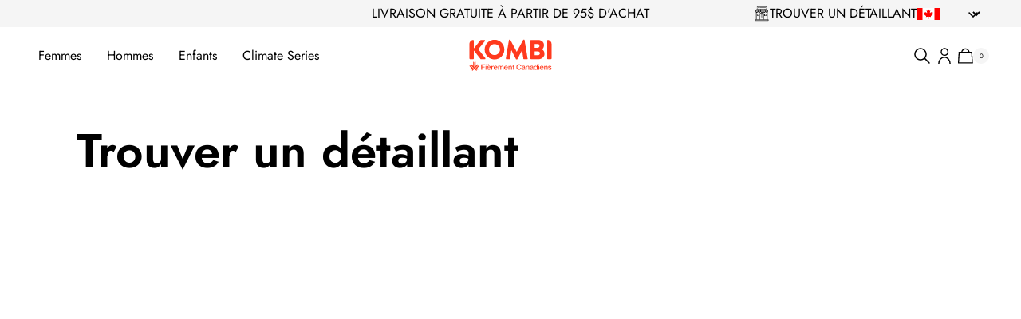

--- FILE ---
content_type: text/html
request_url: https://www.kombicanada.com/ca-fr/pages/trouver-un-detaillant?sku=P1013
body_size: 55719
content:
<!DOCTYPE html><html lang="FR"><head><meta charSet="utf-8"/><meta name="viewport" content="width=device-width,initial-scale=1"/><meta name="description" content="Besoin de mitaines, tuques et chaleur Kombi? Trouvez-les en magasin près de chez vous—facilement et rapidement."/><meta property="og:description" content="Besoin de mitaines, tuques et chaleur Kombi? Trouvez-les en magasin près de chez vous—facilement et rapidement."/><meta property="twitter:description" content="Besoin de mitaines, tuques et chaleur Kombi? Trouvez-les en magasin près de chez vous—facilement et rapidement."/><title>Localisateur de détaillants • Trouvez Kombi près de chez vous</title><meta property="og:title" content="Localisateur de détaillants • Trouvez Kombi près de chez vous"/><meta property="twitter:title" content="Localisateur de détaillants • Trouvez Kombi près de chez vous"/><link rel="canonical" href="https://www.kombicanada.com/ca-fr/pages/trouver-un-detaillant"/><meta property="og:url" content="https://www.kombicanada.com/ca-fr/pages/trouver-un-detaillant"/><meta name="robots" content="index,follow"/><link rel="preconnect" href="https://cdn.shopify.com"/><link rel="preconnect" href="https://shop.app"/><link rel="icon" type="image/png" href="/build/_assets/favicon-2DLULVEZ.png"/><link rel="modulepreload" href="/build/entry.client-5WI74LHL.js"/><link rel="modulepreload" href="/build/_shared/chunk-GSQVU2SE.js"/><link rel="modulepreload" href="/build/_shared/chunk-SFG2W33I.js"/><link rel="modulepreload" href="/build/_shared/chunk-MEPKJ2VW.js"/><link rel="modulepreload" href="/build/_shared/chunk-PRNY7DWL.js"/><link rel="modulepreload" href="/build/_shared/chunk-XWFK5R6G.js"/><link rel="modulepreload" href="/build/_shared/chunk-T6SW5WU2.js"/><link rel="modulepreload" href="/build/_shared/chunk-YTI72FU5.js"/><link rel="modulepreload" href="/build/_shared/chunk-AUYLHJJM.js"/><link rel="modulepreload" href="/build/_shared/chunk-DJZYFNOX.js"/><link rel="modulepreload" href="/build/_shared/chunk-SJA5POAL.js"/><link rel="modulepreload" href="/build/_shared/chunk-CX5OIARI.js"/><link rel="modulepreload" href="/build/_shared/chunk-5JLE3PV3.js"/><link rel="modulepreload" href="/build/_shared/chunk-7GWOMW4Q.js"/><link rel="modulepreload" href="/build/root-G2RSFACZ.js"/><link rel="modulepreload" href="/build/_shared/chunk-2QXLGYPV.js"/><link rel="modulepreload" href="/build/_shared/chunk-KTQZS7Z3.js"/><link rel="modulepreload" href="/build/routes/($locale).dealer-locator-5G3WY7BX.js"/><link rel="stylesheet" href="/build/_assets/app-M7ARLD3E.css"/><script type="application/ld+json">{"@context":"https://schema.org","@type":"WebPage","name":"Trouver un détaillant"}</script><script async="" nonce="8ac137124c660d2ecf1a549ef0299ef8">{
            (function (w, d, s, l, i) {
              w[l] = w[l] || [];
              w[l].push({ "gtm.start": new Date().getTime(), "event": "gtm.js" });
              var f = d.getElementsByTagName(s)[0],
                  j = d.createElement(s),
                  dl = l != "dataLayer" ? "&l=" + l : "";
              j.async = true;
              j.src = "https://www.googletagmanager.com/gtm.js?id=" + i + dl;
              f.parentNode.insertBefore(j, f);
            })(window, document, "script", "dataLayer", "GTM-T25XTCP");
          }</script></head><body><div class="flex flex-col min-h-screen"><div class=""><a href="#mainContent" class="sr-only">Skip to content</a></div><header role="banner" class="sticky top-0 z-40 hidden lg:block"><div class="bg-gray-1 h-banner flex lg:justify-between items-center text-black px-4 sm:px-6 md:px-8 lg:px-12"><div class="hidden lg:block w-full"></div><span class="whitespace-pre-wrap text-xs text-center opacity-0 flex items-center self-stretch justify-center shrink-0 text-xss lg:text-xs w-full lg:w-auto max-w-none animate-appearing">LIVRAISON GRATUITE À PARTIR DE 95$ D&#x27;ACHAT</span><div class="hidden lg:flex items-center justify-end w-full gap-4"><a class="flex items-center gap-2" data-discover="true" href="/ca-fr/pages/trouver-un-detaillant"><svg xmlns="http://www.w3.org/2000/svg" viewBox="0 0 24 24" width="24" height="24" xmlns:xlink="http://www.w3.org/1999/xlink" fill="none" class="w-5 h-5"><rect width="24" height="24" fill="url(#pattern0)"></rect><defs><pattern id="pattern0" patternContentUnits="objectBoundingBox" width="1" height="1"><use xlink:href="#image0_2491_139" transform="scale(0.00195312)"></use></pattern><image id="image0_2491_139" width="512" height="512" xlink:href="[data-uri]"></image></defs></svg><span class="whitespace-pre-wrap text-xs text-black">TROUVER UN DÉTAILLANT</span></a><div class="flex items-center"><svg xmlns="http://www.w3.org/2000/svg" viewBox="0 0 1000 500" aria-hidden="true" focusable="false" role="presentation" fill="currentColor" class="w-5 h-5 w-[30px] h-[15px]"><path fill="red" d="M0 0h1000v500H0z"></path><path fill="#fff" d="M250 0h500v500H250z"></path><path fill="red" d="M499.992 46.875L465.88 110.5c-3.872 6.915-10.807 6.274-17.743 2.412l-24.697-12.79 18.408 97.728c3.87 17.854-8.55 17.854-14.678 10.135l-43.1-48.25-7 24.502c-.805 3.217-4.353 6.597-9.676 5.792l-54.502-11.46 14.315 52.045c3.065 11.58 5.455 16.375-3.093 19.43l-19.426 9.13 93.82 76.208c3.714 2.882 5.59 8.067 4.268 12.762l-8.21 26.947c32.303-3.724 61.248-9.326 93.568-12.776 2.854-.305 7.63 4.404 7.61 7.71l-4.28 98.724h15.707l-2.47-98.512c-.02-3.306 4.312-8.227 7.166-7.922 32.32 3.45 61.265 9.052 93.57 12.776l-8.212-26.947c-1.322-4.695.554-9.88 4.267-12.762l93.823-76.208-19.427-9.13c-8.548-3.055-6.158-7.85-3.093-19.43l14.315-52.045-54.502 11.46c-5.323.804-8.87-2.576-9.677-5.793l-7-24.503-43.1 48.25c-6.13 7.72-18.548 7.72-14.678-10.134l18.407-97.727-24.697 12.79c-6.936 3.86-13.87 4.502-17.742-2.413"></path></svg><div><section class="grid w-full gap-4"><div class="relative"><form action="/cart" method="post"><input type="hidden" name="cartAction" value="UPDATE_BUYER_IDENTITY"/><input type="hidden" name="buyerIdentity" value="{}"/><input type="hidden" name="redirectTo" value=""/><select class="w-[45px] ml-2 border-none p-0 text-xss text-white bg-[length:24px] bg-right bg-no-repeat bg-icon-angle-down-white focus:ring-0 bg-transparent cursor-pointer !text-black !bg-icon-angle-down"></select></form></div></section></div></div></div></div><div class="text-primary-1 bg-white h-nav flex items-center transition duration-300 justify-between w-full leading-none gap-8 px-12 py-8"><nav class="w-full"><ul class="flex"><li class="group/header"><a class="flex items-center gap-4 text-primary-1 font-regular" data-discover="true" href="/ca-fr/collections/femmes" target="_self"><span class="whitespace-pre-wrap text-xs hover:text-primary-1 group-hover/header:text-primary-1 h-nav flex items-center cursor-pointer text-black  px-4 pl-0">Femmes</span></a><ul class="group-hover/header:h-screen-no-full-nav flex overflow-y-auto bg-white absolute left-0 h-0"><li class="pt-24 px-6 pb-6 w-[calc(1024px/3)] xl:w-[375px] transition-opacity duration-300 opacity-0 group-hover/header:opacity-100"><ul class="flex flex-col gap-4"><li class="flex items-center"><a class="flex items-center gap-4 text-primary-1 text-sm font-regular group/link text-sm" data-discover="true" href="/ca-fr/collections/nouveautes-femmes" target="_self">Nouveautés<svg xmlns="http://www.w3.org/2000/svg" viewBox="0 0 24 25" style="width:24px;height:24px" width="24" height="25" fill="none" class="w-5 h-5 group-hover/link:translate-x-2 transition-all shrink-0"><g id="md-arrow-right"><path id="Vector" d="M21 12.5H3M14 5.5L21 12.5L14 5.5ZM21 12.5L14 19.5L21 12.5Z" stroke="currentColor" stroke-width="2" stroke-linecap="round" stroke-linejoin="round"></path></g></svg></a></li><a class="text-black hover:text-primary-1 text-sm font-regular" data-discover="true" href="/ca-fr/collections/femmes" target="_self">Voir tout</a><li><span class="whitespace-pre-wrap text-sm cursor-pointer hover:text-primary-1 font-regular text-black">Gants et mitaines</span></li><li><span class="whitespace-pre-wrap text-sm cursor-pointer hover:text-primary-1 font-regular text-black">Accessoires d&#x27;hiver</span></li><li><span class="whitespace-pre-wrap text-sm cursor-pointer hover:text-primary-1 font-regular text-black">Couches de base et intermédiaires</span></li><li><span class="whitespace-pre-wrap text-sm cursor-pointer hover:text-primary-1 font-regular text-black">Bas et pantoufles</span></li><li><span class="whitespace-pre-wrap text-sm cursor-pointer hover:text-primary-1 font-regular text-black">Lunettes de ski</span></li><a class="text-black hover:text-primary-1 text-sm font-regular" data-discover="true" href="/ca-fr/collections/collection-chauffante-1" target="_self">La collection chauffante</a><a class="text-black hover:text-primary-1 text-sm font-regular" data-discover="true" href="/ca-fr/collections/metro-essentiels-de-lautomne" target="_self">Essentiels urbains</a><li><span class="whitespace-pre-wrap text-sm cursor-pointer hover:text-primary-1 font-regular text-black">Magasinez par activité</span></li></ul></li></ul></li><li class="group/header"><a class="flex items-center gap-4 text-primary-1 font-regular" data-discover="true" href="/ca-fr/collections/hommes" target="_self"><span class="whitespace-pre-wrap text-xs hover:text-primary-1 group-hover/header:text-primary-1 h-nav flex items-center cursor-pointer text-black  px-4">Hommes</span></a><ul class="group-hover/header:h-screen-no-full-nav flex overflow-y-auto bg-white absolute left-0 h-0"><li class="pt-24 px-6 pb-6 w-[calc(1024px/3)] xl:w-[375px] transition-opacity duration-300 opacity-0 group-hover/header:opacity-100"><ul class="flex flex-col gap-4"><li class="flex items-center"><a class="flex items-center gap-4 text-primary-1 text-sm font-regular group/link text-sm" data-discover="true" href="/ca-fr/collections/nouveautes-hommes" target="_self">Nouveautés<svg xmlns="http://www.w3.org/2000/svg" viewBox="0 0 24 25" style="width:24px;height:24px" width="24" height="25" fill="none" class="w-5 h-5 group-hover/link:translate-x-2 transition-all shrink-0"><g id="md-arrow-right"><path id="Vector" d="M21 12.5H3M14 5.5L21 12.5L14 5.5ZM21 12.5L14 19.5L21 12.5Z" stroke="currentColor" stroke-width="2" stroke-linecap="round" stroke-linejoin="round"></path></g></svg></a></li><a class="text-black hover:text-primary-1 text-sm font-regular" data-discover="true" href="/ca-fr/collections/hommes" target="_self">Voir tout</a><li><span class="whitespace-pre-wrap text-sm cursor-pointer hover:text-primary-1 font-regular text-black">Gants et mitaines</span></li><li><span class="whitespace-pre-wrap text-sm cursor-pointer hover:text-primary-1 font-regular text-black">Accessoires d&#x27;hiver</span></li><li><span class="whitespace-pre-wrap text-sm cursor-pointer hover:text-primary-1 font-regular text-black">Couches de base et intermédiaires</span></li><li><span class="whitespace-pre-wrap text-sm cursor-pointer hover:text-primary-1 font-regular text-black">Bas et pantoufles</span></li><li><span class="whitespace-pre-wrap text-sm cursor-pointer hover:text-primary-1 font-regular text-black">Lunettes de ski</span></li><a class="text-black hover:text-primary-1 text-sm font-regular" data-discover="true" href="/ca-fr/collections/collection-chauffante-1" target="_self">La collection chauffante</a><a class="text-black hover:text-primary-1 text-sm font-regular" data-discover="true" href="/ca-fr/collections/metro-essentiels-de-lautomne" target="_self">Essentiels urbains</a><li><span class="whitespace-pre-wrap text-sm cursor-pointer hover:text-primary-1 font-regular text-black">Magasinez par activité</span></li></ul></li></ul></li><li class="group/header"><a class="flex items-center gap-4 text-primary-1 font-regular" data-discover="true" href="/ca-fr/pages/kids" target="_self"><span class="whitespace-pre-wrap text-xs hover:text-primary-1 group-hover/header:text-primary-1 h-nav flex items-center cursor-pointer text-black  px-4">Enfants</span></a><ul class="group-hover/header:h-screen-no-full-nav flex overflow-y-auto bg-white absolute left-0 h-0"><li class="pt-24 px-6 pb-6 w-[calc(1024px/3)] xl:w-[375px] transition-opacity duration-300 opacity-0 group-hover/header:opacity-100"><ul class="flex flex-col gap-4"><li class="flex items-center"><a class="flex items-center gap-4 text-primary-1 text-sm font-regular group/link text-sm" data-discover="true" href="/ca-fr/pages/kids-new-arrivals" target="_self">Nouveautés<svg xmlns="http://www.w3.org/2000/svg" viewBox="0 0 24 25" style="width:24px;height:24px" width="24" height="25" fill="none" class="w-5 h-5 group-hover/link:translate-x-2 transition-all shrink-0"><g id="md-arrow-right"><path id="Vector" d="M21 12.5H3M14 5.5L21 12.5L14 5.5ZM21 12.5L14 19.5L21 12.5Z" stroke="currentColor" stroke-width="2" stroke-linecap="round" stroke-linejoin="round"></path></g></svg></a></li><a class="text-black hover:text-primary-1 text-sm font-regular" data-discover="true" href="/ca-fr/collections/enfants-1" target="_self">Voir tout</a><li><span class="whitespace-pre-wrap text-sm cursor-pointer hover:text-primary-1 font-regular text-black">Bébés (0-24 mois)</span></li><li><span class="whitespace-pre-wrap text-sm cursor-pointer hover:text-primary-1 font-regular text-black">Enfants (2-6 ans)</span></li><li><span class="whitespace-pre-wrap text-sm cursor-pointer hover:text-primary-1 font-regular text-black">Junior (6-14 ans)</span></li><a class="text-black hover:text-primary-1 text-sm font-regular" data-discover="true" href="/ca-fr/pages/animal-family-collection" target="_self">Magasinez par animal</a><a class="text-black hover:text-primary-1 text-sm font-regular" data-discover="true" href="/ca-fr/pages/kids-shop-by-color" target="_self">Magasinez par couleur</a><a class="text-black hover:text-primary-1 text-sm font-regular" data-discover="true" href="/ca-fr/pages/matching-prints-for-kids" target="_self">Magasinez par imprimé</a></ul></li></ul></li><li class="group/header"><a class="flex items-center gap-4 text-primary-1 font-regular" data-discover="true" href="/ca-fr/pages/climate-series" target="_self"><span class="whitespace-pre-wrap text-xs hover:text-primary-1 group-hover/header:text-primary-1 h-nav flex items-center cursor-pointer text-black  px-4 pr-0">Climate Series</span></a><ul class="group-hover/header:h-screen-no-full-nav flex overflow-y-auto bg-white absolute left-0 h-0"><li class="pt-24 px-6 pb-6 w-[calc(1024px/3)] xl:w-[375px] transition-opacity duration-300 opacity-0 group-hover/header:opacity-100"><ul class="flex flex-col gap-4"><li class="flex items-center"><a class="flex items-center gap-4 text-primary-1 text-sm font-regular group/link text-sm" data-discover="true" href="/ca-fr/collections/climate-series" target="_self">Voir tout<svg xmlns="http://www.w3.org/2000/svg" viewBox="0 0 24 25" style="width:24px;height:24px" width="24" height="25" fill="none" class="w-5 h-5 group-hover/link:translate-x-2 transition-all shrink-0"><g id="md-arrow-right"><path id="Vector" d="M21 12.5H3M14 5.5L21 12.5L14 5.5ZM21 12.5L14 19.5L21 12.5Z" stroke="currentColor" stroke-width="2" stroke-linecap="round" stroke-linejoin="round"></path></g></svg></a></li><a class="text-black hover:text-primary-1 text-sm font-regular" data-discover="true" href="/ca-fr/pages/climate-series" target="_self">Collection imperméable</a><a class="text-black hover:text-primary-1 text-sm font-regular" data-discover="true" href="/ca-fr/pages/collections-adaptive-weather-line" target="_self">Collection Adaptive</a></ul></li></ul></li></ul></nav><a class="flex items-center self-stretch justify-center shrink-0" data-discover="true" href="/ca-fr"><img alt="KOMBI Canada" decoding="async" height="44" loading="lazy" src="https://cdn.shopify.com/s/files/1/1971/2239/files/LOGO__FR.svg?v=1754491862&amp;width=105&amp;height=44&amp;crop=center" srcSet="https://cdn.shopify.com/s/files/1/1971/2239/files/LOGO__FR.svg?v=1754491862&amp;width=105&amp;height=44&amp;crop=center 105w" width="105" style="aspect-ratio:105/44"/></a><div class="flex items-center gap-2 w-full justify-end"><a class="relative flex items-center justify-end w-8 h-8 focus:ring-primary/5" aria-label="Rechercher" data-discover="true" href="/ca-fr/recherche"><svg xmlns="http://www.w3.org/2000/svg" viewBox="0 0 24 24" style="width:24px;height:24px" width="24" height="24" fill="none" class="w-5 h-5"><path d="M21 21L15 15L21 21ZM17 10C17 10.9193 16.8189 11.8295 16.4672 12.6788C16.1154 13.5281 15.5998 14.2997 14.9497 14.9497C14.2997 15.5998 13.5281 16.1154 12.6788 16.4672C11.8295 16.8189 10.9193 17 10 17C9.08075 17 8.1705 16.8189 7.32122 16.4672C6.47194 16.1154 5.70026 15.5998 5.05025 14.9497C4.40024 14.2997 3.88463 13.5281 3.53284 12.6788C3.18106 11.8295 3 10.9193 3 10C3 8.14348 3.7375 6.36301 5.05025 5.05025C6.36301 3.7375 8.14348 3 10 3C11.8565 3 13.637 3.7375 14.9497 5.05025C16.2625 6.36301 17 8.14348 17 10Z" stroke="black" stroke-width="1.5" stroke-linecap="round" stroke-linejoin="round"></path></svg></a><a class="relative flex items-center justify-center w-8 h-8 focus:ring-primary/5" data-discover="true" href="/ca-fr/compte/connexion"><svg xmlns="http://www.w3.org/2000/svg" viewBox="0 0 17 21" width="17" height="21" fill="none" class="w-5 h-5"><path d="M8.72808 9.86631C11.1764 9.86631 13.1612 7.88152 13.1612 5.43316C13.1612 2.98479 11.1764 1 8.72808 1C6.27971 1 4.29492 2.98479 4.29492 5.43316C4.29492 7.88152 6.27971 9.86631 8.72808 9.86631Z" stroke="black" stroke-width="1.5" stroke-miterlimit="10"></path><path d="M15.9795 21C15.9639 16.2035 12.6169 12.3212 8.48974 12.3212C4.36264 12.3212 1.01563 16.2035 1 21" stroke="black" stroke-width="1.5" stroke-miterlimit="10"></path></svg></a><!--$--><a class="relative flex items-center w-8 h-8 focus:ring-primary/5" data-discover="true" href="/ca-fr/panier"><div class="flex items-center"><svg xmlns="http://www.w3.org/2000/svg" viewBox="0 0 22 21" width="22" height="21" aria-labelledby="Bag" fill="none" class="w-5 h-5"><path d="M20.1401 19.5572L19.2836 6.43734H3.39626L2.54083 19.5572H20.1401ZM21.7004 20.9989H0.979492L2.02317 4.99561H20.6567L21.7004 20.9989Z" fill="black"></path><path d="M6.36328 5.28505C6.52514 4.0984 7.11888 3.00993 8.03421 2.22183C8.94954 1.43373 10.1242 0.999571 11.3401 1C12.5569 0.999488 13.7325 1.43426 14.6482 2.22343C15.5638 3.0126 16.1572 4.10244 16.318 5.2902" stroke="black" stroke-width="1.5" stroke-miterlimit="10"></path></svg><div class="text-black text-xss text-[0.5rem] bg-gray-1 h-5 w-5 rounded-full aspect-square flex justify-center items-center"><span>0</span></div></div></a><!--/$--></div></div></header><header role="banner" class="sticky top-0 z-40 lg:hidden"><div class="bg-gray-1 h-banner flex lg:justify-between items-center text-black px-4 sm:px-6 md:px-8 lg:px-12"><div class="hidden lg:block w-full"></div><span class="whitespace-pre-wrap text-xs text-center opacity-0 flex items-center self-stretch justify-center shrink-0 text-xss lg:text-xs w-full lg:w-auto max-w-none animate-appearing">LIVRAISON GRATUITE À PARTIR DE 95$ D&#x27;ACHAT</span><div class="hidden lg:flex items-center justify-end w-full gap-4"><a class="flex items-center gap-2" data-discover="true" href="/ca-fr/pages/trouver-un-detaillant"><svg xmlns="http://www.w3.org/2000/svg" viewBox="0 0 24 24" width="24" height="24" xmlns:xlink="http://www.w3.org/1999/xlink" fill="none" class="w-5 h-5"><rect width="24" height="24" fill="url(#pattern0)"></rect><defs><pattern id="pattern0" patternContentUnits="objectBoundingBox" width="1" height="1"><use xlink:href="#image0_2491_139" transform="scale(0.00195312)"></use></pattern><image id="image0_2491_139" width="512" height="512" xlink:href="[data-uri]"></image></defs></svg><span class="whitespace-pre-wrap text-xs text-black">TROUVER UN DÉTAILLANT</span></a><div class="flex items-center"><svg xmlns="http://www.w3.org/2000/svg" viewBox="0 0 1000 500" aria-hidden="true" focusable="false" role="presentation" fill="currentColor" class="w-5 h-5 w-[30px] h-[15px]"><path fill="red" d="M0 0h1000v500H0z"></path><path fill="#fff" d="M250 0h500v500H250z"></path><path fill="red" d="M499.992 46.875L465.88 110.5c-3.872 6.915-10.807 6.274-17.743 2.412l-24.697-12.79 18.408 97.728c3.87 17.854-8.55 17.854-14.678 10.135l-43.1-48.25-7 24.502c-.805 3.217-4.353 6.597-9.676 5.792l-54.502-11.46 14.315 52.045c3.065 11.58 5.455 16.375-3.093 19.43l-19.426 9.13 93.82 76.208c3.714 2.882 5.59 8.067 4.268 12.762l-8.21 26.947c32.303-3.724 61.248-9.326 93.568-12.776 2.854-.305 7.63 4.404 7.61 7.71l-4.28 98.724h15.707l-2.47-98.512c-.02-3.306 4.312-8.227 7.166-7.922 32.32 3.45 61.265 9.052 93.57 12.776l-8.212-26.947c-1.322-4.695.554-9.88 4.267-12.762l93.823-76.208-19.427-9.13c-8.548-3.055-6.158-7.85-3.093-19.43l14.315-52.045-54.502 11.46c-5.323.804-8.87-2.576-9.677-5.793l-7-24.503-43.1 48.25c-6.13 7.72-18.548 7.72-14.678-10.134l18.407-97.727-24.697 12.79c-6.936 3.86-13.87 4.502-17.742-2.413"></path></svg><div><section class="grid w-full gap-4"><div class="relative"><form action="/cart" method="post"><input type="hidden" name="cartAction" value="UPDATE_BUYER_IDENTITY"/><input type="hidden" name="buyerIdentity" value="{}"/><input type="hidden" name="redirectTo" value=""/><select class="w-[45px] ml-2 border-none p-0 text-xss text-white bg-[length:24px] bg-right bg-no-repeat bg-icon-angle-down-white focus:ring-0 bg-transparent cursor-pointer !text-black !bg-icon-angle-down"></select></form></div></section></div></div></div></div><div class="text-primary-1 bg-white flex items-center h-nav backdrop-blur-lg justify-between w-full leading-none px-4 sm:px-6 md:px-8"><div class="flex items-center justify-start w-full"><button class="relative flex items-center w-8 h-8"><svg xmlns="http://www.w3.org/2000/svg" viewBox="0 0 24 24" style="width:24px;height:24px" width="24" height="24" fill="none" class="w-5 h-5"><path d="M4 18H20M4 6H20H4ZM4 12H20H4Z" stroke="black" stroke-width="1.5" stroke-linecap="round" stroke-linejoin="round"></path></svg></button></div><a class="flex items-center self-stretch justify-center shrink-0" data-discover="true" href="/ca-fr"><img alt="KOMBI Canada" decoding="async" height="37.2952380952381" loading="lazy" src="https://cdn.shopify.com/s/files/1/1971/2239/files/LOGO__FR.svg?v=1754491862&amp;width=89&amp;height=37&amp;crop=center" srcSet="https://cdn.shopify.com/s/files/1/1971/2239/files/LOGO__FR.svg?v=1754491862&amp;width=89&amp;height=37&amp;crop=center 89w" width="89" style="aspect-ratio:105/44"/></a><div class="flex items-center justify-end w-full gap-2"><a class="relative flex items-center justify-end w-8 h-8" aria-label="Rechercher" data-discover="true" href="/ca-fr/recherche"><svg xmlns="http://www.w3.org/2000/svg" viewBox="0 0 24 24" style="width:24px;height:24px" width="24" height="24" fill="none" class="w-5 h-5"><path d="M21 21L15 15L21 21ZM17 10C17 10.9193 16.8189 11.8295 16.4672 12.6788C16.1154 13.5281 15.5998 14.2997 14.9497 14.9497C14.2997 15.5998 13.5281 16.1154 12.6788 16.4672C11.8295 16.8189 10.9193 17 10 17C9.08075 17 8.1705 16.8189 7.32122 16.4672C6.47194 16.1154 5.70026 15.5998 5.05025 14.9497C4.40024 14.2997 3.88463 13.5281 3.53284 12.6788C3.18106 11.8295 3 10.9193 3 10C3 8.14348 3.7375 6.36301 5.05025 5.05025C6.36301 3.7375 8.14348 3 10 3C11.8565 3 13.637 3.7375 14.9497 5.05025C16.2625 6.36301 17 8.14348 17 10Z" stroke="black" stroke-width="1.5" stroke-linecap="round" stroke-linejoin="round"></path></svg></a><a class="relative flex items-center justify-center w-8 h-8" data-discover="true" href="/ca-fr/compte/connexion"><svg xmlns="http://www.w3.org/2000/svg" viewBox="0 0 17 21" width="17" height="21" fill="none" class="w-5 h-5"><path d="M8.72808 9.86631C11.1764 9.86631 13.1612 7.88152 13.1612 5.43316C13.1612 2.98479 11.1764 1 8.72808 1C6.27971 1 4.29492 2.98479 4.29492 5.43316C4.29492 7.88152 6.27971 9.86631 8.72808 9.86631Z" stroke="black" stroke-width="1.5" stroke-miterlimit="10"></path><path d="M15.9795 21C15.9639 16.2035 12.6169 12.3212 8.48974 12.3212C4.36264 12.3212 1.01563 16.2035 1 21" stroke="black" stroke-width="1.5" stroke-miterlimit="10"></path></svg></a><!--$--><a class="relative flex items-center w-8 h-8 focus:ring-primary/5" data-discover="true" href="/ca-fr/panier"><div class="flex items-center"><svg xmlns="http://www.w3.org/2000/svg" viewBox="0 0 22 21" width="22" height="21" aria-labelledby="Bag" fill="none" class="w-5 h-5"><path d="M20.1401 19.5572L19.2836 6.43734H3.39626L2.54083 19.5572H20.1401ZM21.7004 20.9989H0.979492L2.02317 4.99561H20.6567L21.7004 20.9989Z" fill="black"></path><path d="M6.36328 5.28505C6.52514 4.0984 7.11888 3.00993 8.03421 2.22183C8.94954 1.43373 10.1242 0.999571 11.3401 1C12.5569 0.999488 13.7325 1.43426 14.6482 2.22343C15.5638 3.0126 16.1572 4.10244 16.318 5.2902" stroke="black" stroke-width="1.5" stroke-miterlimit="10"></path></svg><div class="text-black text-xss text-[0.5rem] bg-gray-1 h-5 w-5 rounded-full aspect-square flex justify-center items-center"><span>0</span></div></div></a><!--/$--></div></div></header><main role="main" id="mainContent" class="flex-grow m-auto w-full"><div class="container"><header class="grid w-full gap-8 p-6 py-8 md:p-8 lg:p-12 justify-items-start"><h1 class="whitespace-pre-wrap max-w-prose-narrow text-xxl inline-block text-black">Trouver un détaillant</h1></header><div id="storepoint-container" data-language="french" data-map-id="16491f55391ac1"></div></div></main><button class="w-auto fixed bottom-12 right-2 z-10 rounded-full bg-white shadow flex justify-center items-center transition-all opacity-0 pointer-events-none"><svg xmlns="http://www.w3.org/2000/svg" viewBox="-11 -10 35 35" preserveAspectRatio="xMidYMin" fill="none" class="w-5 h-5 !w-12 !h-12"><path stroke="#FF3A1E" stroke-linecap="round" stroke-linejoin="round" d="M11 6 6 1 1 6m10 7L6 8l-5 5"></path></svg></button></div><div class="grid grid-cols-3 max-w-3xl m-auto gap-8 md:gap-36 w-full justify-center px-6 pt-12"><div class="flex flex-col items-center md:justify-center gap-4" style="color:#000000"><img alt="" decoding="async" height="100" loading="lazy" sizes="(min-width: 10em) 10vw, 10vw" src="https://cdn.shopify.com/s/files/1/1971/2239/files/prefooter_item_canada.svg?v=1707489074&amp;width=100&amp;height=100&amp;crop=center" srcSet="https://cdn.shopify.com/s/files/1/1971/2239/files/prefooter_item_canada.svg?v=1707489074" width="100" class="h-[77px] md:h-[100px]" style="width:100%;aspect-ratio:68/68"/><span class="max-w-[11rem] whitespace-pre-wrap text-xs text-center">Qualité canadienne fiable</span></div><div class="flex flex-col items-center md:justify-center gap-4" style="color:#ff3a1e"><img alt="" decoding="async" height="100" loading="lazy" sizes="(min-width: 10em) 10vw, 10vw" src="https://cdn.shopify.com/s/files/1/1971/2239/files/prefooter_item_canadian.svg?v=1707489074&amp;width=100&amp;height=100&amp;crop=center" srcSet="https://cdn.shopify.com/s/files/1/1971/2239/files/prefooter_item_canadian.svg?v=1707489074" width="100" class="h-[77px] md:h-[100px]" style="width:100%;aspect-ratio:107/107"/><span class="max-w-[11rem] whitespace-pre-wrap text-xs text-center">Fièrement Canadien Montréalais depuis 1961</span></div><div class="flex flex-col items-center md:justify-center gap-4" style="color:#000000"><img alt="" decoding="async" height="100" loading="lazy" sizes="(min-width: 10em) 10vw, 10vw" src="https://cdn.shopify.com/s/files/1/1971/2239/files/prefooter_item_warranty.svg?v=1707489074&amp;width=100&amp;height=100&amp;crop=center" srcSet="https://cdn.shopify.com/s/files/1/1971/2239/files/prefooter_item_warranty.svg?v=1707489074" width="100" class="h-[77px] md:h-[100px]" style="width:100%;aspect-ratio:68/68"/><span class="max-w-[11rem] whitespace-pre-wrap text-xs text-center">Garantie jusqu&#x27;à 5 ans</span></div></div><footer role="contentinfo" class="w-full gap-4 md:gap-8 text-black grid p-6 md:p-8 lg:p-12 2xl:py-12 border-none grid min-h-[25rem] items-start grid-flow-row w-full gap-6 py-8 lg:pt-24 lg:pb-12 px-6 md:px-8 lg:px-12 md:gap-8 lg:gap-12 grid-cols-1 md:grid-cols-2 lg:grid-cols-4
        bg-white dark:text-primary text-contrast overflow-hidden max-w-[85rem] mx-auto"><section class="grid gap-4"><h3 class="whitespace-pre-wrap max-w-prose flex justify-between text-black font-regular text-md">À notre sujet</h3><nav class="grid gap-2 pb-6 text-black max-w-[50vw] md:max-w-auto"><a class="" data-discover="true" href="/ca-fr/pages/a-propos" target="_self">Notre histoire</a><a class="" data-discover="true" href="/ca-fr/pages/new-logo" target="_self">Nouvelle image de marque</a><a class="" data-discover="true" href="/ca-fr/pages/technologies" target="_self">Technologies</a><a class="" data-discover="true" href="/ca-fr/pages/hiver-eternel-veritree" target="_self">Hiver éternel</a><a class="" data-discover="true" href="/ca-fr/pages/travailler-chez-kombi" target="_self">Travailler chez Kombi</a></nav><h3 class="whitespace-pre-wrap max-w-prose flex justify-between text-black font-regular text-md">Portail Revendeur</h3><nav class="grid gap-2 pb-6 text-black max-w-[50vw] md:max-w-auto"><a rel="noopener noreferrer" href="https://kombicanada.filecamp.com/" target="_blank">Boîte à outils</a></nav><img alt="Best Workplaces" decoding="async" height="141.45161290322582" loading="lazy" src="https://cdn.shopify.com/s/files/1/1971/2239/files/KOMBI_Sports_CA_French_2025_Certification_Badge.jpg?v=1764702797&amp;width=100&amp;height=141&amp;crop=center" srcSet="https://cdn.shopify.com/s/files/1/1971/2239/files/KOMBI_Sports_CA_French_2025_Certification_Badge.jpg?v=1764702797&amp;width=100&amp;height=141&amp;crop=center 1x, https://cdn.shopify.com/s/files/1/1971/2239/files/KOMBI_Sports_CA_French_2025_Certification_Badge.jpg?v=1764702797&amp;width=200&amp;height=283&amp;crop=center 2x, https://cdn.shopify.com/s/files/1/1971/2239/files/KOMBI_Sports_CA_French_2025_Certification_Badge.jpg?v=1764702797&amp;width=300&amp;height=424&amp;crop=center 3x" width="100" style="aspect-ratio:2480/3508"/></section><section class="grid gap-4"><h3 class="whitespace-pre-wrap max-w-prose flex justify-between text-black font-regular text-md">À votre service</h3><nav class="grid gap-2 pb-6 text-black max-w-[50vw] md:max-w-auto"><a class="" data-discover="true" href="/ca-fr/pages/contactez-kombi" target="_self">Nous joindre</a><a class="" data-discover="true" href="/ca-fr/pages/garantie" target="_self">Garantie</a><a rel="noopener noreferrer" href="https://kombi.loopreturns.com/#/" target="_self">Retours</a><a class="" data-discover="true" href="/ca-fr/pages/questions-et-reponses" target="_self">Questions et Réponses</a><a class="" data-discover="true" href="/ca-fr/pages/help-center" target="_self">Centre d&#x27;aide</a><a rel="noopener noreferrer" href="https://www.spccard.ca/deals/kombi/offer/cdfb6cbf-d96a-4637-a0ac-54fb0876a62d?source=Search" target="_self">Rabais étudiant 15%</a><a class="" data-discover="true" href="/ca-fr/pages/trouver-un-detaillant" target="_self">Trouver un détaillant</a><a class="" data-discover="true" href="/ca-fr/pages/politique-de-confidentialite" target="_self">Politique de confidentialité</a><a class="" data-discover="true" href="/ca-fr/pages/conditions-generales" target="_self">Conditions générales de vente et d’utilisation</a><a class="cky-banner-element cursor-pointer">Gérer les préférences cookie</a></nav></section><section class="grid gap-4 col-span-2 order-first lg:order-none"><h5 class="whitespace-pre-wrap max-w-prose text-gray-3 font-bold text-xss uppercase">Bienvenue dans la famille KOMBI</h5><h4 class="whitespace-pre-wrap max-w-prose text-primary-1 font-normal text-lg">Profitez de 10% de rabais sur votre premier achat.</h4><p class="whitespace-pre-wrap text-xs text-black">Reçois nos meilleurs trucs d’hiver, des nouveautés qui réchauffent et des offres juste pour toi.</p><div class="klaviyo-form-SBxV44"></div></section></footer><div class="bg-neutral-900 h-auto lg:h-16"><div class="p-4 lg:px-4 h-full relative flex flex-row justify-between items-center max-w-[85rem] mx-auto w-full flex-wrap lg:flex-nowrap"><div class="flex items-center"><svg xmlns="http://www.w3.org/2000/svg" viewBox="0 0 1000 500" aria-hidden="true" focusable="false" role="presentation" fill="currentColor" class="w-5 h-5 w-[30px] h-[15px]"><path fill="red" d="M0 0h1000v500H0z"></path><path fill="#fff" d="M250 0h500v500H250z"></path><path fill="red" d="M499.992 46.875L465.88 110.5c-3.872 6.915-10.807 6.274-17.743 2.412l-24.697-12.79 18.408 97.728c3.87 17.854-8.55 17.854-14.678 10.135l-43.1-48.25-7 24.502c-.805 3.217-4.353 6.597-9.676 5.792l-54.502-11.46 14.315 52.045c3.065 11.58 5.455 16.375-3.093 19.43l-19.426 9.13 93.82 76.208c3.714 2.882 5.59 8.067 4.268 12.762l-8.21 26.947c32.303-3.724 61.248-9.326 93.568-12.776 2.854-.305 7.63 4.404 7.61 7.71l-4.28 98.724h15.707l-2.47-98.512c-.02-3.306 4.312-8.227 7.166-7.922 32.32 3.45 61.265 9.052 93.57 12.776l-8.212-26.947c-1.322-4.695.554-9.88 4.267-12.762l93.823-76.208-19.427-9.13c-8.548-3.055-6.158-7.85-3.093-19.43l14.315-52.045-54.502 11.46c-5.323.804-8.87-2.576-9.677-5.793l-7-24.503-43.1 48.25c-6.13 7.72-18.548 7.72-14.678-10.134l18.407-97.727-24.697 12.79c-6.936 3.86-13.87 4.502-17.742-2.413"></path></svg><div><section class="grid w-full gap-4"><div class="relative"><form action="/cart" method="post"><input type="hidden" name="cartAction" value="UPDATE_BUYER_IDENTITY"/><input type="hidden" name="buyerIdentity" value="{}"/><input type="hidden" name="redirectTo" value=""/><select class="w-[45px] ml-2 border-none p-0 text-xss text-white bg-[length:24px] bg-right bg-no-repeat bg-icon-angle-down-white focus:ring-0 bg-transparent cursor-pointer"></select></form></div></section></div></div><div class="w-full lg:w-auto order-first lg:order-none flex justify-center"><ul class="flex items-center"><li class="m-4"><a class="text-white" href="https://www.facebook.com/Kombicanada" target="_blank" rel="noopener noreferrer" aria-label="Visitez Kombi sur Facebook - Ouvre un site Web externe dans un nouvel onglet"><svg xmlns="http://www.w3.org/2000/svg" viewBox="0 0 20 20" aria-hidden="true" focusable="false" role="presentation" fill="currentColor" class="w-5 h-5"><path fill="currentColor" d="M18.05.811q.439 0 .744.305t.305.744v16.637q0 .439-.305.744t-.744.305h-4.732v-7.221h2.415l.342-2.854h-2.757v-1.83q0-.659.293-1t1.073-.342h1.488V3.762q-.976-.098-2.171-.098-1.634 0-2.635.964t-1 2.72V9.47H7.951v2.854h2.415v7.221H1.413q-.439 0-.744-.305t-.305-.744V1.859q0-.439.305-.744T1.413.81H18.05z"></path></svg></a></li><li class="m-4"><a class="text-white" href="https://www.instagram.com/kombicanada" target="_blank" rel="noopener noreferrer" aria-label="Visitez Kombi sur Instagram - Ouvre un site Web externe dans un nouvel onglet"><svg xmlns="http://www.w3.org/2000/svg" viewBox="0 0 512 512" aria-hidden="true" focusable="false" role="presentation" fill="currentColor" class="w-5 h-5"><path d="M256 49.5c67.3 0 75.2.3 101.8 1.5 24.6 1.1 37.9 5.2 46.8 8.7 11.8 4.6 20.2 10 29 18.8s14.3 17.2 18.8 29c3.4 8.9 7.6 22.2 8.7 46.8 1.2 26.6 1.5 34.5 1.5 101.8s-.3 75.2-1.5 101.8c-1.1 24.6-5.2 37.9-8.7 46.8-4.6 11.8-10 20.2-18.8 29s-17.2 14.3-29 18.8c-8.9 3.4-22.2 7.6-46.8 8.7-26.6 1.2-34.5 1.5-101.8 1.5s-75.2-.3-101.8-1.5c-24.6-1.1-37.9-5.2-46.8-8.7-11.8-4.6-20.2-10-29-18.8s-14.3-17.2-18.8-29c-3.4-8.9-7.6-22.2-8.7-46.8-1.2-26.6-1.5-34.5-1.5-101.8s.3-75.2 1.5-101.8c1.1-24.6 5.2-37.9 8.7-46.8 4.6-11.8 10-20.2 18.8-29s17.2-14.3 29-18.8c8.9-3.4 22.2-7.6 46.8-8.7 26.6-1.3 34.5-1.5 101.8-1.5m0-45.4c-68.4 0-77 .3-103.9 1.5C125.3 6.8 107 11.1 91 17.3c-16.6 6.4-30.6 15.1-44.6 29.1-14 14-22.6 28.1-29.1 44.6-6.2 16-10.5 34.3-11.7 61.2C4.4 179 4.1 187.6 4.1 256s.3 77 1.5 103.9c1.2 26.8 5.5 45.1 11.7 61.2 6.4 16.6 15.1 30.6 29.1 44.6 14 14 28.1 22.6 44.6 29.1 16 6.2 34.3 10.5 61.2 11.7 26.9 1.2 35.4 1.5 103.9 1.5s77-.3 103.9-1.5c26.8-1.2 45.1-5.5 61.2-11.7 16.6-6.4 30.6-15.1 44.6-29.1 14-14 22.6-28.1 29.1-44.6 6.2-16 10.5-34.3 11.7-61.2 1.2-26.9 1.5-35.4 1.5-103.9s-.3-77-1.5-103.9c-1.2-26.8-5.5-45.1-11.7-61.2-6.4-16.6-15.1-30.6-29.1-44.6-14-14-28.1-22.6-44.6-29.1-16-6.2-34.3-10.5-61.2-11.7-27-1.1-35.6-1.4-104-1.4z"></path><path d="M256 126.6c-71.4 0-129.4 57.9-129.4 129.4s58 129.4 129.4 129.4 129.4-58 129.4-129.4-58-129.4-129.4-129.4zm0 213.4c-46.4 0-84-37.6-84-84s37.6-84 84-84 84 37.6 84 84-37.6 84-84 84z"></path><circle cx="390.5" cy="121.5" r="30.2"></circle></svg></a></li><li class="m-4"><a class="text-white" href="https://www.pinterest.com/kombicanada/" target="_blank" rel="noopener noreferrer" aria-label="Visitez Kombi sur Pinterest - Ouvre un site Web externe dans un nouvel onglet"><svg xmlns="http://www.w3.org/2000/svg" viewBox="0 0 20 20" aria-hidden="true" focusable="false" role="presentation" fill="currentColor" class="w-5 h-5"><path fill="currentColor" d="M9.958.811q1.903 0 3.635.744t2.988 2 2 2.988.744 3.635q0 2.537-1.256 4.696t-3.415 3.415-4.696 1.256q-1.39 0-2.659-.366.707-1.147.951-2.025l.659-2.561q.244.463.903.817t1.39.354q1.464 0 2.622-.842t1.793-2.305.634-3.293q0-2.171-1.671-3.769t-4.257-1.598q-1.586 0-2.903.537T5.298 5.897 4.066 7.775t-.427 2.037q0 1.268.476 2.22t1.427 1.342q.171.073.293.012t.171-.232q.171-.61.195-.756.098-.268-.122-.512-.634-.707-.634-1.83 0-1.854 1.281-3.183t3.354-1.329q1.83 0 2.854 1t1.025 2.61q0 1.342-.366 2.476t-1.049 1.817-1.561.683q-.732 0-1.195-.537t-.293-1.269q.098-.342.256-.878t.268-.915.207-.817.098-.732q0-.61-.317-1t-.927-.39q-.756 0-1.269.695t-.512 1.744q0 .39.061.756t.134.537l.073.171q-1 4.342-1.22 5.098-.195.927-.146 2.171-2.513-1.122-4.062-3.44T.59 10.177q0-3.879 2.744-6.623T9.957.81z"></path></svg></a></li><li class="m-4"><a class="text-white" href="https://www.youtube.com/channel/UCn2GbIeDj6RuMKjfeA2v-eQ" target="_blank" rel="noopener noreferrer" aria-label="Visitez Kombi sur YouTube - Ouvre un site Web externe dans un nouvel onglet"><svg xmlns="http://www.w3.org/2000/svg" viewBox="0 0 21 20" aria-hidden="true" focusable="false" role="presentation" fill="currentColor" class="w-5 h-5"><path fill="currentColor" d="M-.196 15.803q0 1.23.812 2.092t1.977.861h14.946q1.165 0 1.977-.861t.812-2.092V3.909q0-1.23-.82-2.116T17.539.907H2.593q-1.148 0-1.969.886t-.82 2.116v11.894zm7.465-2.149V6.058q0-.115.066-.18.049-.016.082-.016l.082.016 7.153 3.806q.066.066.066.164 0 .066-.066.131l-7.153 3.806q-.033.033-.066.033-.066 0-.098-.033-.066-.066-.066-.131z"></path></svg></a></li></ul></div><div class="uppercase text-white"><small>© <!-- -->2026<!-- --> <!-- -->Kombi Sports Inc.</small></div></div></div><script>((u,d)=>{if(!window.history.state||!window.history.state.key){let f=Math.random().toString(32).slice(2);window.history.replaceState({key:f},"")}try{let f=JSON.parse(sessionStorage.getItem(u)||"{}")[d||window.history.state.key];typeof f=="number"&&window.scrollTo(0,f)}catch(f){console.error(f),sessionStorage.removeItem(u)}})("positions", "/ca-fr/pages/trouver-un-detaillant")</script><script>window.__remixContext = {"future":{"v3_fetcherPersist":true,"v3_relativeSplatPath":true,"v3_throwAbortReason":true,"v3_routeConfig":false,"v3_singleFetch":true,"v3_lazyRouteDiscovery":true,"unstable_optimizeDeps":false}};window.__remixContext.stream = new ReadableStream({start(controller){window.__remixContext.streamController = controller;}}).pipeThrough(new TextEncoderStream());</script><script type="module" async="">;
import * as route0 from "/build/root-G2RSFACZ.js";
import * as route1 from "/build/routes/($locale).dealer-locator-5G3WY7BX.js";
window.__remixManifest = {
  "entry": {
    "module": "/build/entry.client-5WI74LHL.js",
    "imports": [
      "/build/_shared/chunk-GSQVU2SE.js",
      "/build/_shared/chunk-SFG2W33I.js",
      "/build/_shared/chunk-MEPKJ2VW.js"
    ]
  },
  "routes": {
    "root": {
      "id": "root",
      "path": "",
      "module": "/build/root-G2RSFACZ.js",
      "imports": [
        "/build/_shared/chunk-PRNY7DWL.js",
        "/build/_shared/chunk-XWFK5R6G.js",
        "/build/_shared/chunk-T6SW5WU2.js",
        "/build/_shared/chunk-YTI72FU5.js",
        "/build/_shared/chunk-AUYLHJJM.js",
        "/build/_shared/chunk-DJZYFNOX.js",
        "/build/_shared/chunk-SJA5POAL.js",
        "/build/_shared/chunk-CX5OIARI.js",
        "/build/_shared/chunk-5JLE3PV3.js",
        "/build/_shared/chunk-7GWOMW4Q.js"
      ],
      "hasAction": false,
      "hasLoader": true,
      "hasClientAction": false,
      "hasClientLoader": false,
      "hasErrorBoundary": true
    },
    "dealer-locator-ca-fr": {
      "id": "dealer-locator-ca-fr",
      "parentId": "root",
      "path": "/ca-fr/pages/trouver-un-detaillant",
      "module": "/build/routes/($locale).dealer-locator-5G3WY7BX.js",
      "imports": [
        "/build/_shared/chunk-2QXLGYPV.js",
        "/build/_shared/chunk-KTQZS7Z3.js"
      ],
      "hasAction": false,
      "hasLoader": true,
      "hasClientAction": false,
      "hasClientLoader": false,
      "hasErrorBoundary": false
    },
    "routes/($locale)._index": {
      "id": "routes/($locale)._index",
      "parentId": "root",
      "path": ":locale?",
      "index": true,
      "module": "/build/routes/($locale)._index-BDBLWCUZ.js",
      "imports": [
        "/build/_shared/chunk-TF2IIFFS.js",
        "/build/_shared/chunk-OGXYQXBY.js",
        "/build/_shared/chunk-HC3W4Y24.js"
      ],
      "hasAction": false,
      "hasLoader": true,
      "hasClientAction": false,
      "hasClientLoader": false,
      "hasErrorBoundary": false
    },
    "routes/$": {
      "id": "routes/$",
      "parentId": "root",
      "path": "*",
      "module": "/build/routes/$-5F2IDHBX.js",
      "hasAction": false,
      "hasLoader": true,
      "hasClientAction": false,
      "hasClientLoader": false,
      "hasErrorBoundary": false
    },
    "home-ca-fr": {
      "id": "home-ca-fr",
      "parentId": "root",
      "path": "/ca-fr",
      "module": "/build/routes/($locale)._index-BDBLWCUZ.js",
      "imports": [
        "/build/_shared/chunk-TF2IIFFS.js",
        "/build/_shared/chunk-OGXYQXBY.js",
        "/build/_shared/chunk-HC3W4Y24.js"
      ],
      "hasAction": false,
      "hasLoader": true,
      "hasClientAction": false,
      "hasClientLoader": false,
      "hasErrorBoundary": false
    }
  },
  "version": "5c84165a",
  "url": "/build/manifest-5C84165A.js"
};
window.__remixRouteModules = {"root":route0,"dealer-locator-ca-fr":route1};

import("/build/entry.client-5WI74LHL.js");</script><!--$--><script nonce="8ac137124c660d2ecf1a549ef0299ef8">window.__remixContext.streamController.enqueue("[{\"_1\":2,\"_4359\":-5,\"_4360\":-5},\"loaderData\",{\"_3\":4,\"_4323\":4324},\"root\",{\"_5\":6,\"_7\":8,\"_9\":10,\"_2201\":2202,\"_2761\":2762,\"_4240\":4241,\"_4248\":-7,\"_4249\":4250,\"_4286\":4287,\"_4291\":4292,\"_4320\":4321},\"type\",\"default\",\"isLoggedIn\",false,\"layout\",{\"_11\":12,\"_36\":37,\"_668\":669,\"_782\":783,\"_806\":807,\"_877\":878,\"_1647\":1648},\"shop\",{\"_13\":14,\"_15\":16,\"_17\":18,\"_19\":20,\"_23\":24},\"id\",\"gid://shopify/Shop/19712239\",\"name\",\"KOMBI Canada\",\"description\",\"Vêtements de sport et accessoires d'hiver de qualité\",\"primaryDomain\",{\"_21\":22},\"url\",\"https://shop.kombicanada.com\",\"brand\",{\"_25\":26},\"logo\",{\"_27\":28},\"image\",{\"_13\":29,\"_21\":30,\"_31\":-5,\"_32\":33,\"_34\":35},\"gid://shopify/ImageSource/35126091088088\",\"https://cdn.shopify.com/s/files/1/1971/2239/files/EN_KOMBI_Logo_web.svg?v=1721061562\",\"altText\",\"width\",105,\"height\",44,\"headerMenu\",{\"_13\":38,\"_39\":40},\"gid://shopify/Menu/211724370136\",\"items\",[41,298,486,645],{\"_13\":42,\"_43\":44,\"_45\":46,\"_47\":48,\"_5\":49,\"_21\":50,\"_39\":51,\"_59\":60,\"_61\":62,\"_63\":50,\"_64\":-5},\"gid://shopify/MenuItem/495456911576\",\"resourceId\",\"gid://shopify/Collection/448099604\",\"tags\",[],\"title\",\"Femmes\",\"COLLECTION\",\"https://shop.kombicanada.com/fr/collections/femmes\",[52,65,70,117,148,178,209,249,256,263],{\"_13\":53,\"_43\":54,\"_45\":55,\"_47\":56,\"_5\":49,\"_21\":57,\"_39\":58,\"_59\":60,\"_61\":62,\"_63\":57,\"_64\":-5},\"gid://shopify/MenuItem/500651360472\",\"gid://shopify/Collection/393299263704\",[],\"Nouveautés\",\"https://shop.kombicanada.com/fr/collections/nouveautes-femmes\",[],\"isExternal\",true,\"target\",\"_blank\",\"to\",\"targetParam\",{\"_13\":66,\"_43\":44,\"_45\":67,\"_47\":68,\"_5\":49,\"_21\":50,\"_39\":69,\"_59\":60,\"_61\":62,\"_63\":50,\"_64\":-5},\"gid://shopify/MenuItem/501815771352\",[],\"Voir tout\",[],{\"_13\":71,\"_43\":-5,\"_45\":72,\"_47\":73,\"_5\":74,\"_21\":75,\"_39\":76,\"_59\":60,\"_61\":62,\"_63\":75,\"_64\":-5},\"gid://shopify/MenuItem/500650246360\",[],\"Gants et mitaines\",\"HTTP\",\"https://shop.kombicanada.com/fr#\",[77,82,88,94,100,106,112],{\"_13\":78,\"_43\":79,\"_45\":80,\"_47\":68,\"_5\":49,\"_21\":81,\"_59\":60,\"_61\":62,\"_63\":81,\"_64\":-5},\"gid://shopify/MenuItem/500650279128\",\"gid://shopify/Collection/448707156\",[],\"https://shop.kombicanada.com/fr/collections/femme-gants-et-mitaines\",{\"_13\":83,\"_43\":84,\"_45\":85,\"_47\":86,\"_5\":49,\"_21\":87,\"_59\":60,\"_61\":62,\"_63\":87,\"_64\":-5},\"gid://shopify/MenuItem/500650311896\",\"gid://shopify/Collection/413610803416\",[],\"Gants et mitaines chauffants\",\"https://shop.kombicanada.com/fr/collections/gants-et-mitaines-chauffants-femmes\",{\"_13\":89,\"_43\":90,\"_45\":91,\"_47\":92,\"_5\":49,\"_21\":93,\"_59\":60,\"_61\":62,\"_63\":93,\"_64\":-5},\"gid://shopify/MenuItem/500650344664\",\"gid://shopify/Collection/413610934488\",[],\"Gants\",\"https://shop.kombicanada.com/fr/collections/gants-femmes\",{\"_13\":95,\"_43\":96,\"_45\":97,\"_47\":98,\"_5\":49,\"_21\":99,\"_59\":60,\"_61\":62,\"_63\":99,\"_64\":-5},\"gid://shopify/MenuItem/500650377432\",\"gid://shopify/Collection/413610967256\",[],\"Mitaines \u0026 mitaines gantées\",\"https://shop.kombicanada.com/fr/collections/mitaines-mitaines-gantees-femmes\",{\"_13\":101,\"_43\":102,\"_45\":103,\"_47\":104,\"_5\":49,\"_21\":105,\"_59\":60,\"_61\":62,\"_63\":105,\"_64\":-5},\"gid://shopify/MenuItem/500650410200\",\"gid://shopify/Collection/401695801560\",[],\"Sous-gants\",\"https://shop.kombicanada.com/fr/collections/femmes-sous-gants\",{\"_13\":107,\"_43\":108,\"_45\":109,\"_47\":110,\"_5\":49,\"_21\":111,\"_59\":60,\"_61\":62,\"_63\":111,\"_64\":-5},\"gid://shopify/MenuItem/502829580504\",\"gid://shopify/Collection/140677185611\",[],\"Chauffe-mains et chauffe-orteils\",\"https://shop.kombicanada.com/fr/collections/chauffe-mains-et-chauffe-orteils\",{\"_13\":113,\"_43\":-5,\"_45\":114,\"_47\":115,\"_5\":74,\"_21\":116,\"_59\":60,\"_61\":62,\"_63\":116,\"_64\":-5},\"gid://shopify/MenuItem/586708779224\",[],\"Gore-Tex\",\"https://www.kombicanada.com/pages/goretex-x-kombi\",{\"_13\":118,\"_43\":-5,\"_45\":119,\"_47\":120,\"_5\":74,\"_21\":75,\"_39\":121,\"_59\":60,\"_61\":62,\"_63\":75,\"_64\":-5},\"gid://shopify/MenuItem/500650475736\",[],\"Accessoires d'hiver\",[122,127,133,139,142],{\"_13\":123,\"_43\":124,\"_45\":125,\"_47\":68,\"_5\":49,\"_21\":126,\"_59\":60,\"_61\":62,\"_63\":126,\"_64\":-5},\"gid://shopify/MenuItem/500650508504\",\"gid://shopify/Collection/413611065560\",[],\"https://shop.kombicanada.com/fr/collections/accessoires-hiver-femmes\",{\"_13\":128,\"_43\":129,\"_45\":130,\"_47\":131,\"_5\":49,\"_21\":132,\"_59\":60,\"_61\":62,\"_63\":132,\"_64\":-5},\"gid://shopify/MenuItem/500650541272\",\"gid://shopify/Collection/56735072331\",[],\"Balaclavas et cache-cous\",\"https://shop.kombicanada.com/fr/collections/femmes-balaclavas-cache-cous-et-masques\",{\"_13\":134,\"_43\":135,\"_45\":136,\"_47\":137,\"_5\":49,\"_21\":138,\"_59\":60,\"_61\":62,\"_63\":138,\"_64\":-5},\"gid://shopify/MenuItem/500650574040\",\"gid://shopify/Collection/56735006795\",[],\"Tuques et foulards\",\"https://shop.kombicanada.com/fr/collections/femmes-tuques-et-foulards\",{\"_13\":140,\"_43\":108,\"_45\":141,\"_47\":110,\"_5\":49,\"_21\":111,\"_59\":60,\"_61\":62,\"_63\":111,\"_64\":-5},\"gid://shopify/MenuItem/502829613272\",[],{\"_13\":143,\"_43\":144,\"_45\":145,\"_47\":146,\"_5\":49,\"_21\":147,\"_59\":60,\"_61\":62,\"_63\":147,\"_64\":-5},\"gid://shopify/MenuItem/500650639576\",\"gid://shopify/Collection/448707412\",[],\"Tout le reste\",\"https://shop.kombicanada.com/fr/collections/femmes-accessoires\",{\"_13\":149,\"_43\":-5,\"_45\":150,\"_47\":151,\"_5\":74,\"_21\":75,\"_39\":152,\"_59\":60,\"_61\":62,\"_63\":75,\"_64\":-5},\"gid://shopify/MenuItem/505048760536\",[],\"Couches de base et intermédiaires\",[153,158,163,168,173],{\"_13\":154,\"_43\":155,\"_45\":156,\"_47\":68,\"_5\":49,\"_21\":157,\"_59\":60,\"_61\":62,\"_63\":157,\"_64\":-5},\"gid://shopify/MenuItem/505048793304\",\"gid://shopify/Collection/417454260440\",[],\"https://shop.kombicanada.com/fr/collections/femmes-couches-de-base-et-intermediaires\",{\"_13\":159,\"_43\":-5,\"_45\":160,\"_47\":161,\"_5\":74,\"_21\":162,\"_59\":60,\"_61\":62,\"_63\":162,\"_64\":-5},\"gid://shopify/MenuItem/593928028376\",[],\"Choisissez vos couches\",\"https://www.kombicanada.com/pages/base-layers\",{\"_13\":164,\"_43\":-5,\"_45\":165,\"_47\":166,\"_5\":74,\"_21\":167,\"_59\":60,\"_61\":62,\"_63\":167,\"_64\":-5},\"gid://shopify/MenuItem/500650672344\",[],\"Couches de base\",\"https://www.kombicanada.com/pages/women-base-layers\",{\"_13\":169,\"_43\":-5,\"_45\":170,\"_47\":171,\"_5\":74,\"_21\":172,\"_59\":60,\"_61\":62,\"_63\":172,\"_64\":-5},\"gid://shopify/MenuItem/505046565080\",[],\"Couches intermédiaires\",\"https://www.kombicanada.com/pages/women-mid-layers\",{\"_13\":174,\"_43\":-5,\"_45\":175,\"_47\":176,\"_5\":74,\"_21\":177,\"_59\":60,\"_61\":62,\"_63\":177,\"_64\":-5},\"gid://shopify/MenuItem/590694678744\",[],\"RedHEAT\",\"https://www.kombicanada.com/pages/redheat-base-layers\",{\"_13\":179,\"_43\":-5,\"_45\":180,\"_47\":181,\"_5\":74,\"_21\":75,\"_39\":182,\"_59\":60,\"_61\":62,\"_63\":75,\"_64\":-5},\"gid://shopify/MenuItem/500650705112\",[],\"Bas et pantoufles\",[183,188,194,200,206],{\"_13\":184,\"_43\":185,\"_45\":186,\"_47\":68,\"_5\":49,\"_21\":187,\"_59\":60,\"_61\":62,\"_63\":187,\"_64\":-5},\"gid://shopify/MenuItem/500650737880\",\"gid://shopify/Collection/448707284\",[],\"https://shop.kombicanada.com/fr/collections/femmes-bas-et-pantoufles\",{\"_13\":189,\"_43\":190,\"_45\":191,\"_47\":192,\"_5\":49,\"_21\":193,\"_59\":60,\"_61\":62,\"_63\":193,\"_64\":-5},\"gid://shopify/MenuItem/500650770648\",\"gid://shopify/Collection/413614473432\",[],\"Bas de ski\",\"https://shop.kombicanada.com/fr/collections/bas-de-ski-femmes\",{\"_13\":195,\"_43\":196,\"_45\":197,\"_47\":198,\"_5\":49,\"_21\":199,\"_59\":60,\"_61\":62,\"_63\":199,\"_64\":-5},\"gid://shopify/MenuItem/500650803416\",\"gid://shopify/Collection/413614538968\",[],\"Chaussettes\",\"https://shop.kombicanada.com/fr/collections/chaussettes-femmes\",{\"_13\":201,\"_43\":202,\"_45\":203,\"_47\":204,\"_5\":49,\"_21\":205,\"_59\":60,\"_61\":62,\"_63\":205,\"_64\":-5},\"gid://shopify/MenuItem/500650836184\",\"gid://shopify/Collection/413614670040\",[],\"Pantoufles\",\"https://shop.kombicanada.com/fr/collections/pantoufles-femmes\",{\"_13\":207,\"_43\":108,\"_45\":208,\"_47\":110,\"_5\":49,\"_21\":111,\"_59\":60,\"_61\":62,\"_63\":111,\"_64\":-5},\"gid://shopify/MenuItem/502829646040\",[],{\"_13\":210,\"_43\":-5,\"_45\":211,\"_47\":212,\"_5\":74,\"_21\":75,\"_39\":213,\"_59\":60,\"_61\":62,\"_63\":75,\"_64\":-5},\"gid://shopify/MenuItem/500650901720\",[],\"Lunettes de ski\",[214,219,225,231,237,243],{\"_13\":215,\"_43\":216,\"_45\":217,\"_47\":68,\"_5\":49,\"_21\":218,\"_59\":60,\"_61\":62,\"_63\":218,\"_64\":-5},\"gid://shopify/MenuItem/500650934488\",\"gid://shopify/Collection/394556997848\",[],\"https://shop.kombicanada.com/fr/collections/lunettes-de-ski\",{\"_13\":220,\"_43\":216,\"_45\":221,\"_47\":223,\"_5\":49,\"_21\":224,\"_59\":60,\"_61\":62,\"_63\":224,\"_64\":-5},\"gid://shopify/MenuItem/500650967256\",[222],\"VLT_3\",\"Très ensolleillé\",\"https://shop.kombicanada.com/fr/collections/lunettes-de-ski/VLT_3\",{\"_13\":226,\"_43\":216,\"_45\":227,\"_47\":229,\"_5\":49,\"_21\":230,\"_59\":60,\"_61\":62,\"_63\":230,\"_64\":-5},\"gid://shopify/MenuItem/500651000024\",[228],\"VLT_2\",\"Moyennement ensoleillé\",\"https://shop.kombicanada.com/fr/collections/lunettes-de-ski/VLT_2\",{\"_13\":232,\"_43\":216,\"_45\":233,\"_47\":235,\"_5\":49,\"_21\":236,\"_59\":60,\"_61\":62,\"_63\":236,\"_64\":-5},\"gid://shopify/MenuItem/500651032792\",[234],\"VLT_1\",\"Peu ensoleillé\",\"https://shop.kombicanada.com/fr/collections/lunettes-de-ski/VLT_1\",{\"_13\":238,\"_43\":239,\"_45\":240,\"_47\":241,\"_5\":49,\"_21\":242,\"_59\":60,\"_61\":62,\"_63\":242,\"_64\":-5},\"gid://shopify/MenuItem/500651065560\",\"gid://shopify/Collection/413614833880\",[],\"Nuit\",\"https://shop.kombicanada.com/fr/collections/tlv-0-ski-de-nuit-80-100\",{\"_13\":244,\"_43\":245,\"_45\":246,\"_47\":247,\"_5\":49,\"_21\":248,\"_59\":60,\"_61\":62,\"_63\":248,\"_64\":-5},\"gid://shopify/MenuItem/500651098328\",\"gid://shopify/Collection/413614768344\",[],\"Lentilles\",\"https://shop.kombicanada.com/fr/collections/lentilles\",{\"_13\":250,\"_43\":251,\"_45\":252,\"_47\":253,\"_5\":49,\"_21\":254,\"_39\":255,\"_59\":60,\"_61\":62,\"_63\":254,\"_64\":-5},\"gid://shopify/MenuItem/598754689240\",\"gid://shopify/Collection/425604448472\",[],\"La collection chauffante\",\"https://shop.kombicanada.com/fr/collections/collection-chauffante-1\",[],{\"_13\":257,\"_43\":258,\"_45\":259,\"_47\":260,\"_5\":49,\"_21\":261,\"_39\":262,\"_59\":60,\"_61\":62,\"_63\":261,\"_64\":-5},\"gid://shopify/MenuItem/596213727448\",\"gid://shopify/Collection/425384018136\",[],\"Essentiels urbains\",\"https://shop.kombicanada.com/fr/collections/metro-essentiels-de-lautomne\",[],{\"_13\":264,\"_43\":-5,\"_45\":265,\"_47\":266,\"_5\":74,\"_21\":75,\"_39\":267,\"_59\":60,\"_61\":62,\"_63\":75,\"_64\":-5},\"gid://shopify/MenuItem/500651131096\",[],\"Magasinez par activité\",[268,274,280,286,292],{\"_13\":269,\"_43\":270,\"_45\":271,\"_47\":272,\"_5\":49,\"_21\":273,\"_59\":60,\"_61\":62,\"_63\":273,\"_64\":-5},\"gid://shopify/MenuItem/500651163864\",\"gid://shopify/Collection/413614899416\",[],\"Ski\",\"https://shop.kombicanada.com/fr/collections/ski-femmes\",{\"_13\":275,\"_43\":276,\"_45\":277,\"_47\":278,\"_5\":49,\"_21\":279,\"_59\":60,\"_61\":62,\"_63\":279,\"_64\":-5},\"gid://shopify/MenuItem/500651196632\",\"gid://shopify/Collection/413614997720\",[],\"Planche à neige\",\"https://shop.kombicanada.com/fr/collections/planche-a-neige-femmes\",{\"_13\":281,\"_43\":282,\"_45\":283,\"_47\":284,\"_5\":49,\"_21\":285,\"_59\":60,\"_61\":62,\"_63\":285,\"_64\":-5},\"gid://shopify/MenuItem/500651229400\",\"gid://shopify/Collection/413615128792\",[],\"Course\",\"https://shop.kombicanada.com/fr/collections/course-femmes\",{\"_13\":287,\"_43\":288,\"_45\":289,\"_47\":290,\"_5\":49,\"_21\":291,\"_59\":60,\"_61\":62,\"_63\":291,\"_64\":-5},\"gid://shopify/MenuItem/500651262168\",\"gid://shopify/Collection/413615227096\",[],\"Ski de randonnée\",\"https://shop.kombicanada.com/fr/collections/ski-de-randonnee-femmes\",{\"_13\":293,\"_43\":294,\"_45\":295,\"_47\":296,\"_5\":49,\"_21\":297,\"_59\":60,\"_61\":62,\"_63\":297,\"_64\":-5},\"gid://shopify/MenuItem/500651294936\",\"gid://shopify/Collection/413615358168\",[],\"Ski de fond\",\"https://shop.kombicanada.com/fr/collections/ski-de-fond-femmes\",{\"_13\":299,\"_43\":300,\"_45\":301,\"_47\":302,\"_5\":49,\"_21\":303,\"_39\":304,\"_59\":60,\"_61\":62,\"_63\":303,\"_64\":-5},\"gid://shopify/MenuItem/495457370328\",\"gid://shopify/Collection/445380564\",[],\"Hommes\",\"https://shop.kombicanada.com/fr/collections/hommes\",[305,311,315,350,377,400,427,449,453,457],{\"_13\":306,\"_43\":307,\"_45\":308,\"_47\":56,\"_5\":49,\"_21\":309,\"_39\":310,\"_59\":60,\"_61\":62,\"_63\":309,\"_64\":-5},\"gid://shopify/MenuItem/500652736728\",\"gid://shopify/Collection/393299984600\",[],\"https://shop.kombicanada.com/fr/collections/nouveautes-hommes\",[],{\"_13\":312,\"_43\":300,\"_45\":313,\"_47\":68,\"_5\":49,\"_21\":303,\"_39\":314,\"_59\":60,\"_61\":62,\"_63\":303,\"_64\":-5},\"gid://shopify/MenuItem/501815804120\",[],[],{\"_13\":316,\"_43\":-5,\"_45\":317,\"_47\":73,\"_5\":74,\"_21\":75,\"_39\":318,\"_59\":60,\"_61\":62,\"_63\":75,\"_64\":-5},\"gid://shopify/MenuItem/500651622616\",[],[319,324,329,334,339,344,347],{\"_13\":320,\"_43\":321,\"_45\":322,\"_47\":68,\"_5\":49,\"_21\":323,\"_59\":60,\"_61\":62,\"_63\":323,\"_64\":-5},\"gid://shopify/MenuItem/500651655384\",\"gid://shopify/Collection/448525396\",[],\"https://shop.kombicanada.com/fr/collections/homme-gants-et-mitaines\",{\"_13\":325,\"_43\":326,\"_45\":327,\"_47\":86,\"_5\":49,\"_21\":328,\"_59\":60,\"_61\":62,\"_63\":328,\"_64\":-5},\"gid://shopify/MenuItem/500651688152\",\"gid://shopify/Collection/413615587544\",[],\"https://shop.kombicanada.com/fr/collections/gants-et-mitaines-chauffants-hommes\",{\"_13\":330,\"_43\":331,\"_45\":332,\"_47\":92,\"_5\":49,\"_21\":333,\"_59\":60,\"_61\":62,\"_63\":333,\"_64\":-5},\"gid://shopify/MenuItem/500651720920\",\"gid://shopify/Collection/413615718616\",[],\"https://shop.kombicanada.com/fr/collections/men-gloves\",{\"_13\":335,\"_43\":336,\"_45\":337,\"_47\":98,\"_5\":49,\"_21\":338,\"_59\":60,\"_61\":62,\"_63\":338,\"_64\":-5},\"gid://shopify/MenuItem/500651753688\",\"gid://shopify/Collection/413615947992\",[],\"https://shop.kombicanada.com/fr/collections/mitaines-mitaines-gantees-hommes\",{\"_13\":340,\"_43\":341,\"_45\":342,\"_47\":104,\"_5\":49,\"_21\":343,\"_59\":60,\"_61\":62,\"_63\":343,\"_64\":-5},\"gid://shopify/MenuItem/500651786456\",\"gid://shopify/Collection/401696030936\",[],\"https://shop.kombicanada.com/fr/collections/hommes-sous-gants\",{\"_13\":345,\"_43\":108,\"_45\":346,\"_47\":110,\"_5\":49,\"_21\":111,\"_59\":60,\"_61\":62,\"_63\":111,\"_64\":-5},\"gid://shopify/MenuItem/502829678808\",[],{\"_13\":348,\"_43\":-5,\"_45\":349,\"_47\":115,\"_5\":74,\"_21\":116,\"_59\":60,\"_61\":62,\"_63\":116,\"_64\":-5},\"gid://shopify/MenuItem/586708811992\",[],{\"_13\":351,\"_43\":-5,\"_45\":352,\"_47\":120,\"_5\":74,\"_21\":75,\"_39\":353,\"_59\":60,\"_61\":62,\"_63\":75,\"_64\":-5},\"gid://shopify/MenuItem/500651851992\",[],[354,359,364,369,372],{\"_13\":355,\"_43\":356,\"_45\":357,\"_47\":68,\"_5\":49,\"_21\":358,\"_59\":60,\"_61\":62,\"_63\":358,\"_64\":-5},\"gid://shopify/MenuItem/500651884760\",\"gid://shopify/Collection/413616046296\",[],\"https://shop.kombicanada.com/fr/collections/accessoires-hiver-hommes\",{\"_13\":360,\"_43\":361,\"_45\":362,\"_47\":131,\"_5\":49,\"_21\":363,\"_59\":60,\"_61\":62,\"_63\":363,\"_64\":-5},\"gid://shopify/MenuItem/500651917528\",\"gid://shopify/Collection/56735170635\",[],\"https://shop.kombicanada.com/fr/collections/hommes-balaclavas-cache-cous-et-masques\",{\"_13\":365,\"_43\":366,\"_45\":367,\"_47\":137,\"_5\":49,\"_21\":368,\"_59\":60,\"_61\":62,\"_63\":368,\"_64\":-5},\"gid://shopify/MenuItem/500651950296\",\"gid://shopify/Collection/56735137867\",[],\"https://shop.kombicanada.com/fr/collections/hommes-tuques-et-foulards\",{\"_13\":370,\"_43\":108,\"_45\":371,\"_47\":110,\"_5\":49,\"_21\":111,\"_59\":60,\"_61\":62,\"_63\":111,\"_64\":-5},\"gid://shopify/MenuItem/502829711576\",[],{\"_13\":373,\"_43\":374,\"_45\":375,\"_47\":146,\"_5\":49,\"_21\":376,\"_59\":60,\"_61\":62,\"_63\":376,\"_64\":-5},\"gid://shopify/MenuItem/500652015832\",\"gid://shopify/Collection/448707028\",[],\"https://shop.kombicanada.com/fr/collections/hommes-accessoires\",{\"_13\":378,\"_43\":-5,\"_45\":379,\"_47\":151,\"_5\":74,\"_21\":75,\"_39\":380,\"_59\":60,\"_61\":62,\"_63\":75,\"_64\":-5},\"gid://shopify/MenuItem/505048236248\",[],[381,386,389,393,397],{\"_13\":382,\"_43\":383,\"_45\":384,\"_47\":68,\"_5\":49,\"_21\":385,\"_59\":60,\"_61\":62,\"_63\":385,\"_64\":-5},\"gid://shopify/MenuItem/505048400088\",\"gid://shopify/Collection/417454096600\",[],\"https://shop.kombicanada.com/fr/collections/couches-de-base-et-intermediaires-hommes\",{\"_13\":387,\"_43\":-5,\"_45\":388,\"_47\":161,\"_5\":74,\"_21\":162,\"_59\":60,\"_61\":62,\"_63\":162,\"_64\":-5},\"gid://shopify/MenuItem/593928061144\",[],{\"_13\":390,\"_43\":-5,\"_45\":391,\"_47\":166,\"_5\":74,\"_21\":392,\"_59\":60,\"_61\":62,\"_63\":392,\"_64\":-5},\"gid://shopify/MenuItem/500652048600\",[],\"https://www.kombicanada.com/pages/men-base-layers\",{\"_13\":394,\"_43\":-5,\"_45\":395,\"_47\":171,\"_5\":74,\"_21\":396,\"_59\":60,\"_61\":62,\"_63\":396,\"_64\":-5},\"gid://shopify/MenuItem/505046597848\",[],\"https://www.kombicanada.com/pages/men-mid-layers\",{\"_13\":398,\"_43\":-5,\"_45\":399,\"_47\":176,\"_5\":74,\"_21\":177,\"_59\":60,\"_61\":62,\"_63\":177,\"_64\":-5},\"gid://shopify/MenuItem/590694809816\",[],{\"_13\":401,\"_43\":-5,\"_45\":402,\"_47\":181,\"_5\":74,\"_21\":75,\"_39\":403,\"_59\":60,\"_61\":62,\"_63\":75,\"_64\":-5},\"gid://shopify/MenuItem/500652081368\",[],[404,409,414,419,424],{\"_13\":405,\"_43\":406,\"_45\":407,\"_47\":68,\"_5\":49,\"_21\":408,\"_59\":60,\"_61\":62,\"_63\":408,\"_64\":-5},\"gid://shopify/MenuItem/500652114136\",\"gid://shopify/Collection/448706836\",[],\"https://shop.kombicanada.com/fr/collections/hommes-bas-et-pantoufles\",{\"_13\":410,\"_43\":411,\"_45\":412,\"_47\":192,\"_5\":49,\"_21\":413,\"_59\":60,\"_61\":62,\"_63\":413,\"_64\":-5},\"gid://shopify/MenuItem/500652146904\",\"gid://shopify/Collection/413616144600\",[],\"https://shop.kombicanada.com/fr/collections/bas-de-ski-hommes\",{\"_13\":415,\"_43\":416,\"_45\":417,\"_47\":198,\"_5\":49,\"_21\":418,\"_59\":60,\"_61\":62,\"_63\":418,\"_64\":-5},\"gid://shopify/MenuItem/500652179672\",\"gid://shopify/Collection/413616210136\",[],\"https://shop.kombicanada.com/fr/collections/chaussettes-hommes\",{\"_13\":420,\"_43\":421,\"_45\":422,\"_47\":204,\"_5\":49,\"_21\":423,\"_59\":60,\"_61\":62,\"_63\":423,\"_64\":-5},\"gid://shopify/MenuItem/500652212440\",\"gid://shopify/Collection/413616275672\",[],\"https://shop.kombicanada.com/fr/collections/pantoufles-hommes\",{\"_13\":425,\"_43\":108,\"_45\":426,\"_47\":110,\"_5\":49,\"_21\":111,\"_59\":60,\"_61\":62,\"_63\":111,\"_64\":-5},\"gid://shopify/MenuItem/502829744344\",[],{\"_13\":428,\"_43\":-5,\"_45\":429,\"_47\":212,\"_5\":74,\"_21\":75,\"_39\":430,\"_59\":60,\"_61\":62,\"_63\":75,\"_64\":-5},\"gid://shopify/MenuItem/500652277976\",[],[431,434,437,440,443,446],{\"_13\":432,\"_43\":216,\"_45\":433,\"_47\":68,\"_5\":49,\"_21\":218,\"_59\":60,\"_61\":62,\"_63\":218,\"_64\":-5},\"gid://shopify/MenuItem/500652310744\",[],{\"_13\":435,\"_43\":216,\"_45\":436,\"_47\":223,\"_5\":49,\"_21\":224,\"_59\":60,\"_61\":62,\"_63\":224,\"_64\":-5},\"gid://shopify/MenuItem/500652343512\",[222],{\"_13\":438,\"_43\":216,\"_45\":439,\"_47\":229,\"_5\":49,\"_21\":230,\"_59\":60,\"_61\":62,\"_63\":230,\"_64\":-5},\"gid://shopify/MenuItem/500652376280\",[228],{\"_13\":441,\"_43\":216,\"_45\":442,\"_47\":235,\"_5\":49,\"_21\":236,\"_59\":60,\"_61\":62,\"_63\":236,\"_64\":-5},\"gid://shopify/MenuItem/500652409048\",[234],{\"_13\":444,\"_43\":239,\"_45\":445,\"_47\":241,\"_5\":49,\"_21\":242,\"_59\":60,\"_61\":62,\"_63\":242,\"_64\":-5},\"gid://shopify/MenuItem/500652441816\",[],{\"_13\":447,\"_43\":245,\"_45\":448,\"_47\":247,\"_5\":49,\"_21\":248,\"_59\":60,\"_61\":62,\"_63\":248,\"_64\":-5},\"gid://shopify/MenuItem/500652474584\",[],{\"_13\":450,\"_43\":251,\"_45\":451,\"_47\":253,\"_5\":49,\"_21\":254,\"_39\":452,\"_59\":60,\"_61\":62,\"_63\":254,\"_64\":-5},\"gid://shopify/MenuItem/598755115224\",[],[],{\"_13\":454,\"_43\":258,\"_45\":455,\"_47\":260,\"_5\":49,\"_21\":261,\"_39\":456,\"_59\":60,\"_61\":62,\"_63\":261,\"_64\":-5},\"gid://shopify/MenuItem/596213956824\",[],[],{\"_13\":458,\"_43\":-5,\"_45\":459,\"_47\":266,\"_5\":74,\"_21\":75,\"_39\":460,\"_59\":60,\"_61\":62,\"_63\":75,\"_64\":-5},\"gid://shopify/MenuItem/500652507352\",[],[461,466,471,476,481],{\"_13\":462,\"_43\":463,\"_45\":464,\"_47\":272,\"_5\":49,\"_21\":465,\"_59\":60,\"_61\":62,\"_63\":465,\"_64\":-5},\"gid://shopify/MenuItem/500652540120\",\"gid://shopify/Collection/413616308440\",[],\"https://shop.kombicanada.com/fr/collections/ski-hommes\",{\"_13\":467,\"_43\":468,\"_45\":469,\"_47\":278,\"_5\":49,\"_21\":470,\"_59\":60,\"_61\":62,\"_63\":470,\"_64\":-5},\"gid://shopify/MenuItem/500652572888\",\"gid://shopify/Collection/413616406744\",[],\"https://shop.kombicanada.com/fr/collections/planche-a-neige-hommes\",{\"_13\":472,\"_43\":473,\"_45\":474,\"_47\":284,\"_5\":49,\"_21\":475,\"_59\":60,\"_61\":62,\"_63\":475,\"_64\":-5},\"gid://shopify/MenuItem/500652605656\",\"gid://shopify/Collection/413616439512\",[],\"https://shop.kombicanada.com/fr/collections/course-hommes\",{\"_13\":477,\"_43\":478,\"_45\":479,\"_47\":290,\"_5\":49,\"_21\":480,\"_59\":60,\"_61\":62,\"_63\":480,\"_64\":-5},\"gid://shopify/MenuItem/500652638424\",\"gid://shopify/Collection/413616472280\",[],\"https://shop.kombicanada.com/fr/collections/ski-de-randonnee-hommes\",{\"_13\":482,\"_43\":483,\"_45\":484,\"_47\":296,\"_5\":49,\"_21\":485,\"_59\":60,\"_61\":62,\"_63\":485,\"_64\":-5},\"gid://shopify/MenuItem/500652671192\",\"gid://shopify/Collection/413616636120\",[],\"https://shop.kombicanada.com/fr/collections/ski-de-fond-hommes\",{\"_13\":487,\"_43\":-5,\"_45\":488,\"_47\":489,\"_5\":74,\"_21\":490,\"_39\":491,\"_59\":60,\"_61\":62,\"_63\":490,\"_64\":-5},\"gid://shopify/MenuItem/495457829080\",[],\"Enfants\",\"https://www.kombicanada.com/pages/kids\",[492,497,503,535,579,627,633,639],{\"_13\":493,\"_43\":-5,\"_45\":494,\"_47\":56,\"_5\":74,\"_21\":495,\"_39\":496,\"_59\":60,\"_61\":62,\"_63\":495,\"_64\":-5},\"gid://shopify/MenuItem/500653883608\",[],\"https://shop.kombicanada.com/fr/pages/kids-new-arrivals\",[],{\"_13\":498,\"_43\":499,\"_45\":500,\"_47\":68,\"_5\":49,\"_21\":501,\"_39\":502,\"_59\":60,\"_61\":62,\"_63\":501,\"_64\":-5},\"gid://shopify/MenuItem/502019653848\",\"gid://shopify/Collection/423900381400\",[],\"https://shop.kombicanada.com/fr/collections/enfants-1\",[],{\"_13\":504,\"_43\":-5,\"_45\":505,\"_47\":506,\"_5\":74,\"_21\":75,\"_39\":507,\"_59\":60,\"_61\":62,\"_63\":75,\"_64\":-5},\"gid://shopify/MenuItem/500652998872\",[],\"Bébés (0-24 mois)\",[508,513,518,524,530],{\"_13\":509,\"_43\":510,\"_45\":511,\"_47\":68,\"_5\":49,\"_21\":512,\"_59\":60,\"_61\":62,\"_63\":512,\"_64\":-5},\"gid://shopify/MenuItem/500653031640\",\"gid://shopify/Collection/448100052\",[],\"https://shop.kombicanada.com/fr/collections/bebes\",{\"_13\":514,\"_43\":515,\"_45\":516,\"_47\":73,\"_5\":49,\"_21\":517,\"_59\":60,\"_61\":62,\"_63\":517,\"_64\":-5},\"gid://shopify/MenuItem/500653064408\",\"gid://shopify/Collection/448708436\",[],\"https://shop.kombicanada.com/fr/collections/bebes-gants-et-mitaines\",{\"_13\":519,\"_43\":520,\"_45\":521,\"_47\":522,\"_5\":49,\"_21\":523,\"_59\":60,\"_61\":62,\"_63\":523,\"_64\":-5},\"gid://shopify/MenuItem/500653129944\",\"gid://shopify/Collection/448708500\",[],\"Bas, leggings et pantoufles\",\"https://shop.kombicanada.com/fr/collections/bebes-bas-leggings-et-pantoufles\",{\"_13\":525,\"_43\":526,\"_45\":527,\"_47\":528,\"_5\":49,\"_21\":529,\"_59\":60,\"_61\":62,\"_63\":529,\"_64\":-5},\"gid://shopify/MenuItem/500653162712\",\"gid://shopify/Collection/56735432779\",[],\"Tuques\",\"https://shop.kombicanada.com/fr/collections/bebes-tuques\",{\"_13\":531,\"_43\":532,\"_45\":533,\"_47\":146,\"_5\":49,\"_21\":534,\"_59\":60,\"_61\":62,\"_63\":534,\"_64\":-5},\"gid://shopify/MenuItem/500653195480\",\"gid://shopify/Collection/56719147083\",[],\"https://shop.kombicanada.com/fr/collections/bebes-accessoires\",{\"_13\":536,\"_43\":-5,\"_45\":537,\"_47\":538,\"_5\":74,\"_21\":75,\"_39\":539,\"_59\":60,\"_61\":62,\"_63\":75,\"_64\":-5},\"gid://shopify/MenuItem/500653228248\",[],\"Enfants (2-6 ans)\",[540,545,550,554,559,564,569,574],{\"_13\":541,\"_43\":542,\"_45\":543,\"_47\":68,\"_5\":49,\"_21\":544,\"_59\":60,\"_61\":62,\"_63\":544,\"_64\":-5},\"gid://shopify/MenuItem/500653261016\",\"gid://shopify/Collection/448099732\",[],\"https://shop.kombicanada.com/fr/collections/enfants\",{\"_13\":546,\"_43\":547,\"_45\":548,\"_47\":73,\"_5\":49,\"_21\":549,\"_59\":60,\"_61\":62,\"_63\":549,\"_64\":-5},\"gid://shopify/MenuItem/500653293784\",\"gid://shopify/Collection/448707924\",[],\"https://shop.kombicanada.com/fr/collections/enfants-gants-et-mitaines\",{\"_13\":551,\"_43\":-5,\"_45\":552,\"_47\":166,\"_5\":74,\"_21\":553,\"_59\":60,\"_61\":62,\"_63\":553,\"_64\":-5},\"gid://shopify/MenuItem/500653326552\",[],\"https://www.kombicanada.com/pages/kids-base-layers\",{\"_13\":555,\"_43\":556,\"_45\":557,\"_47\":181,\"_5\":49,\"_21\":558,\"_59\":60,\"_61\":62,\"_63\":558,\"_64\":-5},\"gid://shopify/MenuItem/500653359320\",\"gid://shopify/Collection/448708116\",[],\"https://shop.kombicanada.com/fr/collections/enfants-bas-et-pantoufles\",{\"_13\":560,\"_43\":561,\"_45\":562,\"_47\":528,\"_5\":49,\"_21\":563,\"_59\":60,\"_61\":62,\"_63\":563,\"_64\":-5},\"gid://shopify/MenuItem/500653392088\",\"gid://shopify/Collection/56735367243\",[],\"https://shop.kombicanada.com/fr/collections/enfants-tuques\",{\"_13\":565,\"_43\":566,\"_45\":567,\"_47\":131,\"_5\":49,\"_21\":568,\"_59\":60,\"_61\":62,\"_63\":568,\"_64\":-5},\"gid://shopify/MenuItem/500653424856\",\"gid://shopify/Collection/139451400267\",[],\"https://shop.kombicanada.com/fr/collections/enfants-balaclavas-cache-cous-et-masques\",{\"_13\":570,\"_43\":571,\"_45\":572,\"_47\":212,\"_5\":49,\"_21\":573,\"_59\":60,\"_61\":62,\"_63\":573,\"_64\":-5},\"gid://shopify/MenuItem/500653457624\",\"gid://shopify/Collection/394557161688\",[],\"https://shop.kombicanada.com/fr/collections/lunettes-de-ski-enfants\",{\"_13\":575,\"_43\":576,\"_45\":577,\"_47\":146,\"_5\":49,\"_21\":578,\"_59\":60,\"_61\":62,\"_63\":578,\"_64\":-5},\"gid://shopify/MenuItem/500653490392\",\"gid://shopify/Collection/448708308\",[],\"https://shop.kombicanada.com/fr/collections/enfants-accessoires\",{\"_13\":580,\"_43\":-5,\"_45\":581,\"_47\":582,\"_5\":74,\"_21\":75,\"_39\":583,\"_59\":60,\"_61\":62,\"_63\":75,\"_64\":-5},\"gid://shopify/MenuItem/500653523160\",[],\"Junior (6-14 ans)\",[584,589,594,597,602,607,612,617,622],{\"_13\":585,\"_43\":586,\"_45\":587,\"_47\":68,\"_5\":49,\"_21\":588,\"_59\":60,\"_61\":62,\"_63\":588,\"_64\":-5},\"gid://shopify/MenuItem/500653555928\",\"gid://shopify/Collection/448099668\",[],\"https://shop.kombicanada.com/fr/collections/juniors-fr\",{\"_13\":590,\"_43\":591,\"_45\":592,\"_47\":73,\"_5\":49,\"_21\":593,\"_59\":60,\"_61\":62,\"_63\":593,\"_64\":-5},\"gid://shopify/MenuItem/500653588696\",\"gid://shopify/Collection/448707604\",[],\"https://shop.kombicanada.com/fr/collections/juniors-gants-et-mitaines\",{\"_13\":595,\"_43\":-5,\"_45\":596,\"_47\":151,\"_5\":74,\"_21\":553,\"_59\":60,\"_61\":62,\"_63\":553,\"_64\":-5},\"gid://shopify/MenuItem/500653654232\",[],{\"_13\":598,\"_43\":599,\"_45\":600,\"_47\":181,\"_5\":49,\"_21\":601,\"_59\":60,\"_61\":62,\"_63\":601,\"_64\":-5},\"gid://shopify/MenuItem/500653687000\",\"gid://shopify/Collection/448707668\",[],\"https://shop.kombicanada.com/fr/collections/juniors-socks\",{\"_13\":603,\"_43\":604,\"_45\":605,\"_47\":528,\"_5\":49,\"_21\":606,\"_59\":60,\"_61\":62,\"_63\":606,\"_64\":-5},\"gid://shopify/MenuItem/500653719768\",\"gid://shopify/Collection/56735268939\",[],\"https://shop.kombicanada.com/fr/collections/juniors-tuques\",{\"_13\":608,\"_43\":609,\"_45\":610,\"_47\":131,\"_5\":49,\"_21\":611,\"_59\":60,\"_61\":62,\"_63\":611,\"_64\":-5},\"gid://shopify/MenuItem/500653752536\",\"gid://shopify/Collection/56735301707\",[],\"https://shop.kombicanada.com/fr/collections/juniors-balaclavas-cache-cous-et-masques\",{\"_13\":613,\"_43\":614,\"_45\":615,\"_47\":104,\"_5\":49,\"_21\":616,\"_59\":60,\"_61\":62,\"_63\":616,\"_64\":-5},\"gid://shopify/MenuItem/511239028952\",\"gid://shopify/Collection/276945600702\",[],\"https://shop.kombicanada.com/fr/collections/sous-gants-juniors\",{\"_13\":618,\"_43\":619,\"_45\":620,\"_47\":212,\"_5\":49,\"_21\":621,\"_59\":60,\"_61\":62,\"_63\":621,\"_64\":-5},\"gid://shopify/MenuItem/500653785304\",\"gid://shopify/Collection/394557063384\",[],\"https://shop.kombicanada.com/fr/collections/lunettes-de-ski-juniors\",{\"_13\":623,\"_43\":624,\"_45\":625,\"_47\":146,\"_5\":49,\"_21\":626,\"_59\":60,\"_61\":62,\"_63\":626,\"_64\":-5},\"gid://shopify/MenuItem/500653818072\",\"gid://shopify/Collection/448707796\",[],\"https://shop.kombicanada.com/fr/collections/juniors-accessoires\",{\"_13\":628,\"_43\":-5,\"_45\":629,\"_47\":630,\"_5\":74,\"_21\":631,\"_39\":632,\"_59\":60,\"_61\":62,\"_63\":631,\"_64\":-5},\"gid://shopify/MenuItem/586585309400\",[],\"Magasinez par animal\",\"https://www.kombicanada.com/pages/animal-family-collection\",[],{\"_13\":634,\"_43\":-5,\"_45\":635,\"_47\":636,\"_5\":74,\"_21\":637,\"_39\":638,\"_59\":60,\"_61\":62,\"_63\":637,\"_64\":-5},\"gid://shopify/MenuItem/586585342168\",[],\"Magasinez par couleur\",\"https://www.kombicanada.com/pages/kids-shop-by-color\",[],{\"_13\":640,\"_43\":-5,\"_45\":641,\"_47\":642,\"_5\":74,\"_21\":643,\"_39\":644,\"_59\":60,\"_61\":62,\"_63\":643,\"_64\":-5},\"gid://shopify/MenuItem/586585374936\",[],\"Magasinez par imprimé\",\"https://www.kombicanada.com/pages/matching-prints-for-kids\",[],{\"_13\":646,\"_43\":-5,\"_45\":647,\"_47\":648,\"_5\":74,\"_21\":649,\"_39\":650,\"_59\":60,\"_61\":62,\"_63\":649,\"_64\":-5},\"gid://shopify/MenuItem/586712219864\",[],\"Climate Series\",\"https://www.kombicanada.com/pages/climate-series\",[651,657,662],{\"_13\":652,\"_43\":653,\"_45\":654,\"_47\":68,\"_5\":49,\"_21\":655,\"_39\":656,\"_59\":60,\"_61\":62,\"_63\":655,\"_64\":-5},\"gid://shopify/MenuItem/596726218968\",\"gid://shopify/Collection/453145067736\",[],\"https://shop.kombicanada.com/fr/collections/climate-series\",[],{\"_13\":658,\"_43\":-5,\"_45\":659,\"_47\":660,\"_5\":74,\"_21\":649,\"_39\":661,\"_59\":60,\"_61\":62,\"_63\":649,\"_64\":-5},\"gid://shopify/MenuItem/599471784152\",[],\"Collection imperméable\",[],{\"_13\":663,\"_43\":-5,\"_45\":664,\"_47\":665,\"_5\":74,\"_21\":666,\"_39\":667,\"_59\":60,\"_61\":62,\"_63\":666,\"_64\":-5},\"gid://shopify/MenuItem/599471816920\",[],\"Collection Adaptive\",\"https://www.kombicanada.com/pages/collections-adaptive-weather-line\",[],\"footerMenu\",{\"_13\":670,\"_39\":671},\"gid://shopify/Menu/211952992472\",[672,707,718],{\"_13\":673,\"_43\":-5,\"_45\":674,\"_47\":675,\"_5\":74,\"_21\":75,\"_39\":676,\"_59\":60,\"_61\":62,\"_63\":75,\"_64\":-5},\"gid://shopify/MenuItem/496046932184\",[],\"À notre sujet\",[677,683,689,695,701],{\"_13\":678,\"_43\":-5,\"_45\":679,\"_47\":680,\"_5\":74,\"_21\":681,\"_39\":682,\"_59\":60,\"_61\":62,\"_63\":681,\"_64\":-5},\"gid://shopify/MenuItem/496046997720\",[],\"Notre histoire\",\"https://www.kombicanada.com/ca-fr/pages/a-propos\",[],{\"_13\":684,\"_43\":-5,\"_45\":685,\"_47\":686,\"_5\":74,\"_21\":687,\"_39\":688,\"_59\":60,\"_61\":62,\"_63\":687,\"_64\":-5},\"gid://shopify/MenuItem/592617865432\",[],\"Nouvelle image de marque\",\"https://www.kombicanada.com/ca-fr/pages/new-logo\",[],{\"_13\":690,\"_43\":-5,\"_45\":691,\"_47\":692,\"_5\":74,\"_21\":693,\"_39\":694,\"_59\":60,\"_61\":62,\"_63\":693,\"_64\":-5},\"gid://shopify/MenuItem/496047030488\",[],\"Technologies\",\"https://www.kombicanada.com/ca-fr/pages/technologies\",[],{\"_13\":696,\"_43\":-5,\"_45\":697,\"_47\":698,\"_5\":74,\"_21\":699,\"_39\":700,\"_59\":60,\"_61\":62,\"_63\":699,\"_64\":-5},\"gid://shopify/MenuItem/512991232216\",[],\"Hiver éternel\",\"https://www.kombicanada.com/ca-fr/pages/hiver-eternel-veritree\",[],{\"_13\":702,\"_43\":-5,\"_45\":703,\"_47\":704,\"_5\":74,\"_21\":705,\"_39\":706,\"_59\":60,\"_61\":62,\"_63\":705,\"_64\":-5},\"gid://shopify/MenuItem/496046964952\",[],\"Travailler chez Kombi\",\"https://www.kombicanada.com/ca-fr/pages/travailler-chez-kombi\",[],{\"_13\":708,\"_43\":-5,\"_45\":709,\"_47\":710,\"_5\":74,\"_21\":711,\"_39\":712,\"_59\":60,\"_61\":62,\"_63\":711,\"_64\":-5},\"gid://shopify/MenuItem/497784226008\",[],\"Portail Revendeur\",\"https://kombicanada.filecamp.com/\",[713],{\"_13\":714,\"_43\":-5,\"_45\":715,\"_47\":716,\"_5\":74,\"_21\":711,\"_39\":717,\"_59\":60,\"_61\":62,\"_63\":711,\"_64\":62},\"gid://shopify/MenuItem/497779146968\",[],\"Boîte à outils\",[],{\"_13\":719,\"_43\":-5,\"_45\":720,\"_47\":721,\"_5\":74,\"_21\":75,\"_39\":722,\"_59\":60,\"_61\":62,\"_63\":75,\"_64\":-5},\"gid://shopify/MenuItem/496047096024\",[],\"À votre service\",[723,729,735,741,747,753,759,765,771,777],{\"_13\":724,\"_43\":-5,\"_45\":725,\"_47\":726,\"_5\":74,\"_21\":727,\"_39\":728,\"_59\":60,\"_61\":62,\"_63\":727,\"_64\":-5},\"gid://shopify/MenuItem/496047227096\",[],\"Nous joindre\",\"https://www.kombicanada.com/ca-fr/pages/contactez-kombi\",[],{\"_13\":730,\"_43\":-5,\"_45\":731,\"_47\":732,\"_5\":74,\"_21\":733,\"_39\":734,\"_59\":60,\"_61\":62,\"_63\":733,\"_64\":-5},\"gid://shopify/MenuItem/496047161560\",[],\"Garantie\",\"https://www.kombicanada.com/ca-fr/pages/garantie\",[],{\"_13\":736,\"_43\":-5,\"_45\":737,\"_47\":738,\"_5\":74,\"_21\":739,\"_39\":740,\"_59\":60,\"_61\":62,\"_63\":739,\"_64\":-5},\"gid://shopify/MenuItem/496047325400\",[],\"Retours\",\"https://kombi.loopreturns.com/#/\",[],{\"_13\":742,\"_43\":-5,\"_45\":743,\"_47\":744,\"_5\":74,\"_21\":745,\"_39\":746,\"_59\":60,\"_61\":62,\"_63\":745,\"_64\":-5},\"gid://shopify/MenuItem/496047128792\",[],\"Questions et Réponses\",\"https://www.kombicanada.com/ca-fr/pages/questions-et-reponses\",[],{\"_13\":748,\"_43\":-5,\"_45\":749,\"_47\":750,\"_5\":74,\"_21\":751,\"_39\":752,\"_59\":60,\"_61\":62,\"_63\":751,\"_64\":-5},\"gid://shopify/MenuItem/593944707288\",[],\"Centre d'aide\",\"https://www.kombicanada.com/ca-fr/pages/help-center\",[],{\"_13\":754,\"_43\":-5,\"_45\":755,\"_47\":756,\"_5\":74,\"_21\":757,\"_39\":758,\"_59\":60,\"_61\":62,\"_63\":757,\"_64\":-5},\"gid://shopify/MenuItem/594993152216\",[],\"Rabais étudiant 15%\",\"https://www.spccard.ca/deals/kombi/offer/cdfb6cbf-d96a-4637-a0ac-54fb0876a62d?source=Search\",[],{\"_13\":760,\"_43\":-5,\"_45\":761,\"_47\":762,\"_5\":74,\"_21\":763,\"_39\":764,\"_59\":60,\"_61\":62,\"_63\":763,\"_64\":-5},\"gid://shopify/MenuItem/496047194328\",[],\"Trouver un détaillant\",\"https://www.kombicanada.com/ca-fr/pages/trouver-un-detaillant\",[],{\"_13\":766,\"_43\":-5,\"_45\":767,\"_47\":768,\"_5\":74,\"_21\":769,\"_39\":770,\"_59\":60,\"_61\":62,\"_63\":769,\"_64\":-5},\"gid://shopify/MenuItem/496047358168\",[],\"Politique de confidentialité\",\"https://www.kombicanada.com/ca-fr/pages/politique-de-confidentialite\",[],{\"_13\":772,\"_43\":-5,\"_45\":773,\"_47\":774,\"_5\":74,\"_21\":775,\"_39\":776,\"_59\":60,\"_61\":62,\"_63\":775,\"_64\":-5},\"gid://shopify/MenuItem/496047390936\",[],\"Conditions générales de vente et d’utilisation\",\"https://www.kombicanada.com/ca-fr/pages/conditions-generales\",[],{\"_13\":778,\"_43\":-5,\"_45\":779,\"_47\":780,\"_5\":74,\"_21\":75,\"_39\":781,\"_59\":60,\"_61\":62,\"_63\":75,\"_64\":-5},\"gid://shopify/MenuItem/503818813656\",[],\"Gérer les préférences cookie\",[],\"bannerMessages\",{\"_784\":785},\"nodes\",[786],{\"_787\":788,\"_13\":789,\"_5\":790,\"_791\":792},\"handle\",\"banner-messages-zhk8bsjr\",\"gid://shopify/Metaobject/27380089048\",\"banner_messages\",\"fields\",[793],{\"_794\":795,\"_796\":797},\"key\",\"messages\",\"references\",{\"_784\":798},[799],{\"_5\":800,\"_791\":801},\"banner_message\",[802],{\"_794\":803,\"_804\":805},\"message\",\"value\",\"LIVRAISON GRATUITE À PARTIR DE 95$ D'ACHAT\",\"prefooterItems\",[808,843,861],{\"_787\":809,\"_13\":810,\"_5\":811,\"_812\":813,\"_791\":814},\"5-year-warranty\",\"gid://shopify/Metaobject/27379990744\",\"pre_footer_item\",\"updatedAt\",\"2025-07-09T16:07:45Z\",[815,831,835,839],{\"_794\":27,\"_816\":817,\"_5\":830,\"_804\":820},\"reference\",{\"_818\":819,\"_13\":820,\"_821\":822,\"_27\":823},\"alt\",\"\",\"gid://shopify/MediaImage/33362311643352\",\"mediaContentType\",\"IMAGE\",{\"_31\":-5,\"_34\":824,\"_13\":825,\"_826\":827,\"_828\":827,\"_829\":827,\"_21\":827,\"_32\":824},68,\"gid://shopify/ImageSource/33369784615128\",\"originalSrc\",\"https://cdn.shopify.com/s/files/1/1971/2239/files/prefooter_item_warranty.svg?v=1707489074\",\"src\",\"transformedSrc\",\"file_reference\",{\"_794\":832,\"_816\":-5,\"_5\":833,\"_804\":834},\"label\",\"single_line_text_field\",\"Garantie jusqu'à 5 ans\",{\"_794\":836,\"_816\":-5,\"_5\":837,\"_804\":838},\"order\",\"number_integer\",\"3\",{\"_794\":840,\"_816\":-5,\"_5\":841,\"_804\":842},\"text_color\",\"color\",\"#000000\",{\"_787\":844,\"_13\":845,\"_5\":811,\"_812\":846,\"_791\":847},\"proudly-canadian-montrealer-since-1961\",\"gid://shopify/Metaobject/27380023512\",\"2024-02-09T15:40:08Z\",[848,855,857,859],{\"_794\":27,\"_816\":849,\"_5\":830,\"_804\":850},{\"_818\":819,\"_13\":850,\"_821\":822,\"_27\":851},\"gid://shopify/MediaImage/33362311610584\",{\"_31\":-5,\"_34\":852,\"_13\":853,\"_826\":854,\"_828\":854,\"_829\":854,\"_21\":854,\"_32\":852},107,\"gid://shopify/ImageSource/33369784582360\",\"https://cdn.shopify.com/s/files/1/1971/2239/files/prefooter_item_canadian.svg?v=1707489074\",{\"_794\":832,\"_816\":-5,\"_5\":833,\"_804\":856},\"Fièrement Canadien Montréalais depuis 1961\",{\"_794\":836,\"_816\":-5,\"_5\":837,\"_804\":858},\"2\",{\"_794\":840,\"_816\":-5,\"_5\":841,\"_804\":860},\"#ff3a1e\",{\"_787\":862,\"_13\":863,\"_5\":811,\"_812\":864,\"_791\":865},\"trusted-canadian-quality\",\"gid://shopify/Metaobject/27380056280\",\"2024-02-09T15:40:32Z\",[866,872,874,876],{\"_794\":27,\"_816\":867,\"_5\":830,\"_804\":868},{\"_818\":819,\"_13\":868,\"_821\":822,\"_27\":869},\"gid://shopify/MediaImage/33362311577816\",{\"_31\":-5,\"_34\":824,\"_13\":870,\"_826\":871,\"_828\":871,\"_829\":871,\"_21\":871,\"_32\":824},\"gid://shopify/ImageSource/33369784549592\",\"https://cdn.shopify.com/s/files/1/1971/2239/files/prefooter_item_canada.svg?v=1707489074\",{\"_794\":832,\"_816\":-5,\"_5\":833,\"_804\":873},\"Qualité canadienne fiable\",{\"_794\":836,\"_816\":-5,\"_5\":837,\"_804\":875},\"1\",{\"_794\":840,\"_816\":-5,\"_5\":841,\"_804\":842},\"siteOptions\",[879],{\"_791\":880},[881,884,893,896,899,902,905,911,1644],{\"_794\":882,\"_804\":883,\"_816\":-5},\"add_find_a_store_sku\",\"true\",{\"_794\":885,\"_804\":886,\"_816\":887},\"best_workplace_logo\",\"gid://shopify/MediaImage/39774053171416\",{\"_818\":819,\"_13\":886,\"_821\":822,\"_27\":888},{\"_31\":-5,\"_34\":889,\"_13\":890,\"_826\":891,\"_828\":891,\"_829\":891,\"_21\":891,\"_32\":892},3508,\"gid://shopify/ImageSource/39844435787992\",\"https://cdn.shopify.com/s/files/1/1971/2239/files/KOMBI_Sports_CA_French_2025_Certification_Badge.jpg?v=1764702797\",2480,{\"_794\":894,\"_804\":895,\"_816\":-5},\"custom_css\",\"/* Temporary fix due to sticky section of the product page hero being overlapped by the menu */\\n\\n@media only screen and (min-width: 48em) {\\n  .md\\\\:top-\\\\[7rem\\\\].md\\\\:sticky {\\n     top: 8rem;\\n   }\\n}\\n\\n/* Temporary fix due to sticky section of the collection pages filters being overlapped by the menu */\\n\\n@media only screen and (min-width: 48em) {\\n    .top-\\\\[6\\\\.5rem\\\\].sticky {\\n       top: 8rem;\\n    }\\n    .top-\\\\[6\\\\.5rem\\\\].sticky nav.md\\\\:py-0 {\\n       padding-top: 0.8rem;\\n    }\\n}\\n\\n.top-\\\\[6\\\\.5rem\\\\].sticky.md\\\\:static {\\n     top: 7.3rem;\\n }\\n\\n\\n/* Make the 4th menu item blue for the climate series page */\\n\\nheader nav ul li:nth-child(4) a span {\\n    color: #9DC3D4;\\n    font-weight: bold;\\n}\\n\\n/* Container width adjustments */\\n\\n@media (min-width: 48em) {\\n    .container {\\n        max-width: 100%;\\n    }\\n}\\n\\n@media (min-width: 64em) {\\n    .container {\\n        max-width: 100%;\\n    }\\n}\\n\\n@media (min-width: 80em) {\\n    .container {\\n        max-width: 80em;\\n    }\\n}\\n\\n/* Adjustments to the menu to accommodate longer messages */\\n\\n@media (min-width: 1024px) {\\n   header[role=\\\"banner\\\"] .h-banner \u003e span  {\\n      max-width: 40%;\\n  }\\n}\\n\\nheader[role=\\\"banner\\\"] \u003e div \u003e span:not(.animate-appearing) {\\n    display: none;\\n}\\n\\nheader[role=\\\"banner\\\"] .h-banner {\\n    height: auto;\\n    padding: 1rem 36px;\\n}\\n\\n.top-full-nav {\\n  top : calc(var(--height-nav));\\n }\\n\\n/* CSS to patch the fact that additional messages are not removed completely when switching but made invisible */\\n\\n.bg-gray-1.h-banner.flex.lg\\\\:justify-between.items-center.text-black.px-4.sm\\\\:px-6.md\\\\:px-8.lg\\\\:px-12.px-6.sm\\\\:px-8.md\\\\:px-12 \u003e span:not(.animate-appearing) {\\n    display: none;\\n}\\n\\n/* Hide the message banner in the mobile menu */\\n\\n#headlessui-portal-root div.z-50.lg\\\\:hidden .h-banner {\\n  display: none !important;\\n}\\n\\n/* Adjustments to the sidecart banner bar to accommodate longer message...CURRENTLY HIDDEN */\\n\\n.bg-gray-1.h-banner.flex.lg\\\\:justify-between.items-center.text-black.px-4.sm\\\\:px-6.md\\\\:px-8.lg\\\\:px-12.px-6.sm\\\\:px-8.md\\\\:px-12 {\\n    height: auto;\\n    padding: 1.5rem;\\n    /* display: none ; */\\n}\\n\\n/* Un-comment the following lines if we insert back the 'Banner' in the side cart to accommodate longer texts */\\n\\n.grid.grid-cols-1.h-screen-no-full-nav {\\n    padding-bottom: 11rem;\\n}\\n\\nsection[aria-labelledby=\\\"summary-heading\\\"] {\\n    position: fixed;\\n    bottom: 0;\\n    background-color: #ffffff;\\n    width: 100%;\\n    padding-bottom: 3rem;\\n}\\n\\n.content-start.h-screen-no-full-nav section.grid.gap-8.pt-16 {\\n    padding-bottom: 5rem;\\n}\\n\\n/* Temporary fix to remove the red line from card images */\\n.card-image::before {\\n  content: none;\\n}\\n\",{\"_794\":897,\"_804\":898,\"_816\":-5},\"google_tag_manager_id\",\"GTM-T25XTCP\",{\"_794\":900,\"_804\":901,\"_816\":-5},\"klaviyo_back_in_stock_form_id\",\"UAg6BY\",{\"_794\":903,\"_804\":904,\"_816\":-5},\"klaviyo_footer_form\",\"\u003cdiv class=\\\"klaviyo-form-SBxV44\\\"\u003e\u003c/div\u003e\",{\"_794\":25,\"_804\":906,\"_816\":907},\"gid://shopify/MediaImage/38699786272984\",{\"_818\":819,\"_13\":906,\"_821\":822,\"_27\":908},{\"_31\":-5,\"_34\":35,\"_13\":909,\"_826\":910,\"_828\":910,\"_829\":910,\"_21\":910,\"_32\":33},\"gid://shopify/ImageSource/38747630993624\",\"https://cdn.shopify.com/s/files/1/1971/2239/files/LOGO__FR.svg?v=1754491862\",{\"_794\":912,\"_804\":913,\"_816\":914},\"quick_buy_suggestions\",\"gid://shopify/Collection/422961283288\",{\"_17\":819,\"_915\":819,\"_787\":916,\"_13\":913,\"_917\":918,\"_47\":919,\"_920\":-5,\"_812\":921,\"_922\":923},\"descriptionHtml\",\"achats-rapides\",\"onlineStoreUrl\",\"https://shop.kombicanada.com/fr/collections/achats-rapides\",\"Achats rapides\",\"trackingParameters\",\"2026-01-15T12:02:12Z\",\"products\",{\"_784\":924},[925,986,1025,1057,1249,1343,1526,1562],{\"_13\":926,\"_47\":927,\"_928\":929,\"_930\":931,\"_812\":932,\"_933\":934,\"_787\":936,\"_937\":938,\"_939\":940,\"_941\":942,\"_45\":954,\"_958\":60,\"_959\":960,\"_964\":965},\"gid://shopify/Product/9077768257752\",\"Plantez un arbre au Canada\",\"createdAt\",\"2025-11-24T18:23:46Z\",\"publishedAt\",\"2025-11-26T20:45:00Z\",\"2026-01-15T16:48:48Z\",\"featuredImage\",{\"_21\":935},\"https://cdn.shopify.com/s/files/1/1971/2239/files/K_V_04.jpg?v=1764946419\",\"plantez-un-arbre-au-canada-pi00250\",\"vendor\",\"Kombi\",\"productType\",\"Head, Gloves\",\"options\",[943,949],{\"_15\":944,\"_945\":946},\"Color\",\"optionValues\",[947],{\"_15\":948},\"Standard\",{\"_15\":950,\"_945\":951},\"Size\",[952],{\"_15\":953},\"TU\",[955,956,957],\"FEATURES_5-Year-warranty\",\"Plant_A_Tree\",\"PRODUCTCARDTAGTOPLEFT_new\",\"availableForSale\",\"metafields\",[961],{\"_804\":927,\"_13\":962,\"_794\":963},\"gid://shopify/Metafield/64277444559064\",\"Product_Name\",\"variants\",{\"_784\":966},[967],{\"_958\":60,\"_13\":968,\"_969\":970,\"_27\":971,\"_973\":974,\"_979\":-5,\"_980\":981,\"_984\":985},\"gid://shopify/ProductVariant/51114908516568\",\"sku\",\"PI00250-STD-ZZ\",{\"_21\":935,\"_31\":-5,\"_32\":972,\"_34\":972},1000,\"price\",{\"_975\":976,\"_977\":978},\"amount\",\"2.1\",\"currencyCode\",\"CAD\",\"compareAtPrice\",\"selectedOptions\",[982,983],{\"_15\":944,\"_804\":948},{\"_15\":950,\"_804\":953},\"product\",{\"_787\":936,\"_47\":927},{\"_13\":987,\"_47\":988,\"_928\":989,\"_930\":990,\"_812\":991,\"_933\":992,\"_787\":994,\"_937\":995,\"_939\":996,\"_941\":997,\"_45\":1006,\"_958\":60,\"_959\":1008,\"_964\":1012},\"gid://shopify/Product/3957775138891\",\"Chauffe-mains - Paquet de dix\",\"2019-08-01T20:16:39Z\",\"2024-02-08T20:41:38Z\",\"2026-01-16T00:45:41Z\",{\"_21\":993},\"https://cdn.shopify.com/s/files/1/1971/2239/files/adults-hand-warmers-pack-of-ten-ecom1-k0403_e762c6d5-2bb9-40b1-b28f-0efdbd7010cd.png?v=1758214796\",\"hand-warmers-pack-of-ten\",\"Adults\",\"Plus Warmers\",[998,1002],{\"_15\":999,\"_945\":1000},\"Couleur\",[1001],{\"_15\":948},{\"_15\":1003,\"_945\":1004},\"Taille\",[1005],{\"_15\":953},[955,1007],\"PRODUCTCARDTAG_bestseller\",[1009],{\"_804\":1010,\"_13\":1011,\"_794\":963},\"Hand Warmers - Pack of Ten\",\"gid://shopify/Metafield/26334939578584\",{\"_784\":1013},[1014],{\"_958\":60,\"_13\":1015,\"_969\":1016,\"_27\":1017,\"_973\":1019,\"_979\":-5,\"_980\":1021,\"_984\":1024},\"gid://shopify/ProductVariant/43033026035928\",\"K0403-Std-OS\",{\"_21\":993,\"_31\":-5,\"_32\":1018,\"_34\":1018},2000,{\"_975\":1020,\"_977\":978},\"18.95\",[1022,1023],{\"_15\":999,\"_804\":948},{\"_15\":1003,\"_804\":953},{\"_787\":994,\"_47\":988},{\"_13\":1026,\"_47\":1027,\"_928\":1028,\"_930\":990,\"_812\":1029,\"_933\":1030,\"_787\":1032,\"_937\":995,\"_939\":996,\"_941\":1033,\"_45\":1040,\"_958\":60,\"_959\":1041,\"_964\":1045},\"gid://shopify/Product/3957775171659\",\"Chauffe-orteils - Paquet de dix\",\"2019-08-01T20:16:40Z\",\"2026-01-15T16:48:51Z\",{\"_21\":1031},\"https://cdn.shopify.com/s/files/1/1971/2239/files/adults-toe-warmers-pack-of-ten-ecom1-k0303_fd2ebd93-ad5f-4574-a927-1acd8d649021.png?v=1758214839\",\"toe-warmers-pack-of-ten\",[1034,1037],{\"_15\":999,\"_945\":1035},[1036],{\"_15\":948},{\"_15\":1003,\"_945\":1038},[1039],{\"_15\":953},[955,1007],[1042],{\"_804\":1043,\"_13\":1044,\"_794\":963},\"Toe Warmers - Pack of Ten\",\"gid://shopify/Metafield/26334939709656\",{\"_784\":1046},[1047],{\"_958\":60,\"_13\":1048,\"_969\":1049,\"_27\":1050,\"_973\":1051,\"_979\":-5,\"_980\":1053,\"_984\":1056},\"gid://shopify/ProductVariant/43033025970392\",\"K0303-Std-OS\",{\"_21\":1031,\"_31\":-5,\"_32\":1018,\"_34\":1018},{\"_975\":1052,\"_977\":978},\"26.95\",[1054,1055],{\"_15\":999,\"_804\":948},{\"_15\":1003,\"_804\":953},{\"_787\":1032,\"_47\":1027},{\"_13\":1058,\"_47\":1059,\"_928\":1060,\"_930\":1061,\"_812\":1062,\"_933\":1063,\"_787\":1065,\"_937\":1066,\"_939\":1067,\"_941\":1068,\"_45\":1102,\"_958\":60,\"_959\":1103,\"_964\":1106},\"gid://shopify/Product/6840787861694\",\"Range-accessoires moyen\",\"2021-07-17T07:26:48Z\",\"2024-02-08T20:41:58Z\",\"2026-01-15T20:38:00Z\",{\"_21\":1064},\"https://cdn.shopify.com/s/files/1/1971/2239/files/juniors-medium-accessory-organizer-ecom1-k0099.png?v=1758211823\",\"range-accessoires-moyen-k0099\",\"Juniors\",\"Plus\",[1069,1099],{\"_15\":999,\"_945\":1070},[1071,1073,1075,1077,1079,1081,1083,1085,1087,1089,1091,1093,1095,1097],{\"_15\":1072},\"Grange Rouge\",{\"_15\":1074},\"Fern Cork 360\",{\"_15\":1076},\"Flower Flamboyant\",{\"_15\":1078},\"Snow Girls\",{\"_15\":1080},\"Noir\",{\"_15\":1082},\"Fleur De Souci\",{\"_15\":1084},\"Cyclamen\",{\"_15\":1086},\"Bleu Aqua\",{\"_15\":1088},\"Ecume de mer\",{\"_15\":1090},\"Fleur Nano\",{\"_15\":1092},\"Explorateur spacial\",{\"_15\":1094},\"Licorne Ravie Bleue\",{\"_15\":1096},\"Jeux Dino\",{\"_15\":1098},\"Snow Dino\",{\"_15\":1003,\"_945\":1100},[1101],{\"_15\":953},[],[1104],{\"_804\":1059,\"_13\":1105,\"_794\":963},\"gid://shopify/Metafield/26334947115224\",{\"_784\":1107},[1108,1119,1129,1139,1149,1159,1169,1179,1189,1199,1209,1219,1229,1239],{\"_958\":60,\"_13\":1109,\"_969\":1110,\"_27\":1111,\"_973\":1113,\"_979\":-5,\"_980\":1115,\"_984\":1118},\"gid://shopify/ProductVariant/45241943589080\",\"K0099-463561-OS\",{\"_21\":1112,\"_31\":-5,\"_32\":1018,\"_34\":1018},\"https://cdn.shopify.com/s/files/1/1971/2239/files/juniors-medium-accessory-organizer-ecom1-k0099463561.png?v=1758211838\",{\"_975\":1114,\"_977\":978},\"27.95\",[1116,1117],{\"_15\":999,\"_804\":1072},{\"_15\":1003,\"_804\":953},{\"_787\":1065,\"_47\":1059},{\"_958\":60,\"_13\":1120,\"_969\":1121,\"_27\":1122,\"_973\":1124,\"_979\":-5,\"_980\":1125,\"_984\":1128},\"gid://shopify/ProductVariant/50170911883480\",\"K0099-4782-OS\",{\"_21\":1123,\"_31\":-5,\"_32\":1018,\"_34\":1018},\"https://cdn.shopify.com/s/files/1/1971/2239/files/juniors-medium-accessory-organizer-ecom1-k00994782.png?v=1758211827\",{\"_975\":1114,\"_977\":978},[1126,1127],{\"_15\":999,\"_804\":1074},{\"_15\":1003,\"_804\":953},{\"_787\":1065,\"_47\":1059},{\"_958\":60,\"_13\":1130,\"_969\":1131,\"_27\":1132,\"_973\":1134,\"_979\":-5,\"_980\":1135,\"_984\":1138},\"gid://shopify/ProductVariant/50170911850712\",\"K0099-4797-OS\",{\"_21\":1133,\"_31\":-5,\"_32\":1018,\"_34\":1018},\"https://cdn.shopify.com/s/files/1/1971/2239/files/juniors-medium-accessory-organizer-ecom1-k00994797.png?v=1758211829\",{\"_975\":1114,\"_977\":978},[1136,1137],{\"_15\":999,\"_804\":1076},{\"_15\":1003,\"_804\":953},{\"_787\":1065,\"_47\":1059},{\"_958\":60,\"_13\":1140,\"_969\":1141,\"_27\":1142,\"_973\":1144,\"_979\":-5,\"_980\":1145,\"_984\":1148},\"gid://shopify/ProductVariant/50170911129816\",\"K0099-2533-OS\",{\"_21\":1143,\"_31\":-5,\"_32\":1018,\"_34\":1018},\"https://cdn.shopify.com/s/files/1/1971/2239/files/juniors-medium-accessory-organizer-ecom1-k00992533.png?v=1758211831\",{\"_975\":1114,\"_977\":978},[1146,1147],{\"_15\":999,\"_804\":1078},{\"_15\":1003,\"_804\":953},{\"_787\":1065,\"_47\":1059},{\"_958\":60,\"_13\":1150,\"_969\":1151,\"_27\":1152,\"_973\":1154,\"_979\":-5,\"_980\":1155,\"_984\":1158},\"gid://shopify/ProductVariant/43032857051352\",\"K0099-100-OS\",{\"_21\":1153,\"_31\":-5,\"_32\":1018,\"_34\":1018},\"https://cdn.shopify.com/s/files/1/1971/2239/files/juniors-medium-accessory-organizer-ecom1-k0099100.png?v=1758211833\",{\"_975\":1114,\"_977\":978},[1156,1157],{\"_15\":999,\"_804\":1080},{\"_15\":1003,\"_804\":953},{\"_787\":1065,\"_47\":1059},{\"_958\":60,\"_13\":1160,\"_969\":1161,\"_27\":1162,\"_973\":1164,\"_979\":-5,\"_980\":1165,\"_984\":1168},\"gid://shopify/ProductVariant/45241943654616\",\"K0099-3781-OS\",{\"_21\":1163,\"_31\":-5,\"_32\":1018,\"_34\":1018},\"https://cdn.shopify.com/s/files/1/1971/2239/files/juniors-medium-accessory-organizer-ecom1-k00993781.png?v=1758211835\",{\"_975\":1114,\"_977\":978},[1166,1167],{\"_15\":999,\"_804\":1082},{\"_15\":1003,\"_804\":953},{\"_787\":1065,\"_47\":1059},{\"_958\":60,\"_13\":1170,\"_969\":1171,\"_27\":1172,\"_973\":1174,\"_979\":-5,\"_980\":1175,\"_984\":1178},\"gid://shopify/ProductVariant/45241943523544\",\"K0099-536567-OS\",{\"_21\":1173,\"_31\":-5,\"_32\":1018,\"_34\":1018},\"https://cdn.shopify.com/s/files/1/1971/2239/files/juniors-medium-accessory-organizer-ecom1-k0099536567.png?v=1758211840\",{\"_975\":1114,\"_977\":978},[1176,1177],{\"_15\":999,\"_804\":1084},{\"_15\":1003,\"_804\":953},{\"_787\":1065,\"_47\":1059},{\"_958\":60,\"_13\":1180,\"_969\":1181,\"_27\":1182,\"_973\":1184,\"_979\":-5,\"_980\":1185,\"_984\":1188},\"gid://shopify/ProductVariant/45241943458008\",\"K0099-733654-OS\",{\"_21\":1183,\"_31\":-5,\"_32\":1018,\"_34\":1018},\"https://cdn.shopify.com/s/files/1/1971/2239/files/juniors-medium-accessory-organizer-ecom1-k0099733654.png?v=1758211842\",{\"_975\":1114,\"_977\":978},[1186,1187],{\"_15\":999,\"_804\":1086},{\"_15\":1003,\"_804\":953},{\"_787\":1065,\"_47\":1059},{\"_958\":60,\"_13\":1190,\"_969\":1191,\"_27\":1192,\"_973\":1194,\"_979\":-5,\"_980\":1195,\"_984\":1198},\"gid://shopify/ProductVariant/45241943392472\",\"K0099-811236-OS\",{\"_21\":1193,\"_31\":-5,\"_32\":1018,\"_34\":1018},\"https://cdn.shopify.com/s/files/1/1971/2239/files/juniors-medium-accessory-organizer-ecom1-k0099811236.png?v=1758211844\",{\"_975\":1114,\"_977\":978},[1196,1197],{\"_15\":999,\"_804\":1088},{\"_15\":1003,\"_804\":953},{\"_787\":1065,\"_47\":1059},{\"_958\":60,\"_13\":1200,\"_969\":1201,\"_27\":1202,\"_973\":1204,\"_979\":-5,\"_980\":1205,\"_984\":1208},\"gid://shopify/ProductVariant/45241943326936\",\"K0099-P41145-OS\",{\"_21\":1203,\"_31\":-5,\"_32\":1018,\"_34\":1018},\"https://cdn.shopify.com/s/files/1/1971/2239/files/juniors-medium-accessory-organizer-ecom1-k0099p41145.png?v=1758211847\",{\"_975\":1114,\"_977\":978},[1206,1207],{\"_15\":999,\"_804\":1090},{\"_15\":1003,\"_804\":953},{\"_787\":1065,\"_47\":1059},{\"_958\":60,\"_13\":1210,\"_969\":1211,\"_27\":1212,\"_973\":1214,\"_979\":-5,\"_980\":1215,\"_984\":1218},\"gid://shopify/ProductVariant/45241943261400\",\"K0099-P41569-OS\",{\"_21\":1213,\"_31\":-5,\"_32\":1018,\"_34\":1018},\"https://cdn.shopify.com/s/files/1/1971/2239/files/juniors-medium-accessory-organizer-ecom1-k0099p41569.png?v=1758211849\",{\"_975\":1114,\"_977\":978},[1216,1217],{\"_15\":999,\"_804\":1092},{\"_15\":1003,\"_804\":953},{\"_787\":1065,\"_47\":1059},{\"_958\":60,\"_13\":1220,\"_969\":1221,\"_27\":1222,\"_973\":1224,\"_979\":-5,\"_980\":1225,\"_984\":1228},\"gid://shopify/ProductVariant/45241943163096\",\"K0099-P77456-OS\",{\"_21\":1223,\"_31\":-5,\"_32\":1018,\"_34\":1018},\"https://cdn.shopify.com/s/files/1/1971/2239/files/juniors-medium-accessory-organizer-ecom1-k0099p77456.png?v=1758211851\",{\"_975\":1114,\"_977\":978},[1226,1227],{\"_15\":999,\"_804\":1094},{\"_15\":1003,\"_804\":953},{\"_787\":1065,\"_47\":1059},{\"_958\":60,\"_13\":1230,\"_969\":1231,\"_27\":1232,\"_973\":1234,\"_979\":-5,\"_980\":1235,\"_984\":1238},\"gid://shopify/ProductVariant/45241943097560\",\"K0099-P79634-OS\",{\"_21\":1233,\"_31\":-5,\"_32\":1018,\"_34\":1018},\"https://cdn.shopify.com/s/files/1/1971/2239/files/juniors-medium-accessory-organizer-ecom1-k0099p79634.png?v=1758211853\",{\"_975\":1114,\"_977\":978},[1236,1237],{\"_15\":999,\"_804\":1096},{\"_15\":1003,\"_804\":953},{\"_787\":1065,\"_47\":1059},{\"_958\":8,\"_13\":1240,\"_969\":1241,\"_27\":1242,\"_973\":1244,\"_979\":-5,\"_980\":1245,\"_984\":1248},\"gid://shopify/ProductVariant/50170911916248\",\"K0099-1667-OS\",{\"_21\":1243,\"_31\":-5,\"_32\":1018,\"_34\":1018},\"https://cdn.shopify.com/s/files/1/1971/2239/files/juniors-medium-accessory-organizer-ecom1-k00991667.png?v=1758211824\",{\"_975\":1114,\"_977\":978},[1246,1247],{\"_15\":999,\"_804\":1098},{\"_15\":1003,\"_804\":953},{\"_787\":1065,\"_47\":1059},{\"_13\":1250,\"_47\":1251,\"_928\":1252,\"_930\":1253,\"_812\":1254,\"_933\":1255,\"_787\":1257,\"_937\":1258,\"_939\":1067,\"_941\":1259,\"_45\":1276,\"_958\":60,\"_959\":1277,\"_964\":1280},\"gid://shopify/Product/11653475668\",\"Attaches-mitaines pour enfants\",\"2017-10-03T00:30:20Z\",\"2024-02-08T20:41:25Z\",\"2026-01-16T06:07:26Z\",{\"_21\":1256},\"https://cdn.shopify.com/s/files/1/1971/2239/files/children-kids-mitten-clips-ecom1-4628.png?v=1758214968\",\"attaches-mitaines-pour-enfants-4628\",\"Children\",[1260,1272],{\"_15\":999,\"_945\":1261},[1262,1263,1265,1267,1269,1270],{\"_15\":1082},{\"_15\":1264},\"Barbie Pink\",{\"_15\":1266},\"Royal\",{\"_15\":1268},\"Deep Lake\",{\"_15\":1080},{\"_15\":1271},\"Luxury Purple\",{\"_15\":1003,\"_945\":1273},[1274],{\"_15\":1275},\"QTE\",[],[1278],{\"_804\":1251,\"_13\":1279,\"_794\":963},\"gid://shopify/Metafield/26334934401240\",{\"_784\":1281},[1282,1293,1303,1313,1323,1333],{\"_958\":8,\"_13\":1283,\"_969\":1284,\"_27\":1285,\"_973\":1287,\"_979\":-5,\"_980\":1289,\"_984\":1292},\"gid://shopify/ProductVariant/43889876500696\",\"4628-3781-QTY\",{\"_21\":1286,\"_31\":-5,\"_32\":1018,\"_34\":1018},\"https://cdn.shopify.com/s/files/1/1971/2239/files/children-kids-mitten-clips-ecom1-46283781.png?v=1758214970\",{\"_975\":1288,\"_977\":978},\"7.95\",[1290,1291],{\"_15\":999,\"_804\":1082},{\"_15\":1003,\"_804\":1275},{\"_787\":1257,\"_47\":1251},{\"_958\":8,\"_13\":1294,\"_969\":1295,\"_27\":1296,\"_973\":1298,\"_979\":-5,\"_980\":1299,\"_984\":1302},\"gid://shopify/ProductVariant/50650848002264\",\"4628-551235-QTY\",{\"_21\":1297,\"_31\":-5,\"_32\":972,\"_34\":972},\"https://cdn.shopify.com/s/files/1/1971/2239/files/children-kids-mitten-clips-ecom1-4628551235.png?v=1758214977\",{\"_975\":1288,\"_977\":978},[1300,1301],{\"_15\":999,\"_804\":1264},{\"_15\":1003,\"_804\":1275},{\"_787\":1257,\"_47\":1251},{\"_958\":60,\"_13\":1304,\"_969\":1305,\"_27\":1306,\"_973\":1308,\"_979\":-5,\"_980\":1309,\"_984\":1312},\"gid://shopify/ProductVariant/50650847903960\",\"4628-778128-QTY\",{\"_21\":1307,\"_31\":-5,\"_32\":972,\"_34\":972},\"https://cdn.shopify.com/s/files/1/1971/2239/files/children-kids-mitten-clips-ecom1-4628778128.png?v=1758214981\",{\"_975\":1288,\"_977\":978},[1310,1311],{\"_15\":999,\"_804\":1266},{\"_15\":1003,\"_804\":1275},{\"_787\":1257,\"_47\":1251},{\"_958\":60,\"_13\":1314,\"_969\":1315,\"_27\":1316,\"_973\":1318,\"_979\":-5,\"_980\":1319,\"_984\":1322},\"gid://shopify/ProductVariant/50650847871192\",\"4628-899653-QTY\",{\"_21\":1317,\"_31\":-5,\"_32\":972,\"_34\":972},\"https://cdn.shopify.com/s/files/1/1971/2239/files/children-kids-mitten-clips-ecom1-4628899653.png?v=1758214983\",{\"_975\":1288,\"_977\":978},[1320,1321],{\"_15\":999,\"_804\":1268},{\"_15\":1003,\"_804\":1275},{\"_787\":1257,\"_47\":1251},{\"_958\":60,\"_13\":1324,\"_969\":1325,\"_27\":1326,\"_973\":1328,\"_979\":-5,\"_980\":1329,\"_984\":1332},\"gid://shopify/ProductVariant/43033108349144\",\"4628-100-QTY\",{\"_21\":1327,\"_31\":-5,\"_32\":1018,\"_34\":1018},\"https://cdn.shopify.com/s/files/1/1971/2239/files/children-kids-mitten-clips-ecom1-4628100.png?v=1758214975\",{\"_975\":1288,\"_977\":978},[1330,1331],{\"_15\":999,\"_804\":1080},{\"_15\":1003,\"_804\":1275},{\"_787\":1257,\"_47\":1251},{\"_958\":8,\"_13\":1334,\"_969\":1335,\"_27\":1336,\"_973\":1338,\"_979\":-5,\"_980\":1339,\"_984\":1342},\"gid://shopify/ProductVariant/50650847969496\",\"4628-665137-QTY\",{\"_21\":1337,\"_31\":-5,\"_32\":972,\"_34\":972},\"https://cdn.shopify.com/s/files/1/1971/2239/files/children-kids-mitten-clips-ecom1-4628665137.png?v=1758214979\",{\"_975\":1288,\"_977\":978},[1340,1341],{\"_15\":999,\"_804\":1271},{\"_15\":1003,\"_804\":1275},{\"_787\":1257,\"_47\":1251},{\"_13\":1344,\"_47\":1345,\"_928\":1346,\"_930\":1347,\"_812\":1348,\"_933\":1349,\"_787\":1351,\"_937\":995,\"_939\":1352,\"_941\":1353,\"_45\":1383,\"_958\":60,\"_959\":1390,\"_964\":1393},\"gid://shopify/Product/1330320605259\",\"Cache-cou Comfiest en polaire - Unisexe\",\"2018-07-26T14:52:09Z\",\"2024-02-08T20:41:33Z\",\"2026-01-16T06:07:35Z\",{\"_21\":1350},\"https://cdn.shopify.com/s/files/1/1971/2239/files/adults-comfiest-fleece-neck-warmer-unisex-ecom1-p7583.png?v=1758214206\",\"cache-cou-comfiest-en-polaire-unisexe-p7583\",\"Protect Adult Neck\",[1354,1380],{\"_15\":999,\"_945\":1355},[1356,1358,1360,1361,1363,1365,1367,1369,1371,1373,1375,1377,1378],{\"_15\":1357},\"Pierre De Lune\",{\"_15\":1359},\"Arctic Blue\",{\"_15\":1080},{\"_15\":1362},\"Brown Oak\",{\"_15\":1364},\"Mahogany\",{\"_15\":1366},\"Gris Chine\",{\"_15\":1368},\"Rose Nostalgie\",{\"_15\":1370},\"Cosmic Purple\",{\"_15\":1372},\"True Navy\",{\"_15\":1374},\"Light Khaki\",{\"_15\":1376},\"Moss\",{\"_15\":1264},{\"_15\":1379},\"Vert Tropique\",{\"_15\":1003,\"_945\":1381},[1382],{\"_15\":953},[1384,1385,1386,1387,1388,1389,955,1007],\"ACT_Alpine Skiing\",\"ACT_Crosscountry Skiing\",\"ACT_Ski Touring\",\"ACT_Snowboarding\",\"CAREINFO_protect\",\"FAB_Fleece\",[1391],{\"_804\":1345,\"_13\":1392,\"_794\":963},\"gid://shopify/Metafield/26334937120984\",{\"_784\":1394},[1395,1406,1416,1426,1436,1446,1456,1466,1476,1486,1496,1506,1516],{\"_958\":60,\"_13\":1396,\"_969\":1397,\"_27\":1398,\"_973\":1400,\"_979\":-5,\"_980\":1402,\"_984\":1405},\"gid://shopify/ProductVariant/43033065193688\",\"P7583-3780-OS\",{\"_21\":1399,\"_31\":-5,\"_32\":1018,\"_34\":1018},\"https://cdn.shopify.com/s/files/1/1971/2239/files/adults-comfiest-fleece-neck-warmer-unisex-ecom1-p75833780.png?v=1758214218\",{\"_975\":1401,\"_977\":978},\"14.95\",[1403,1404],{\"_15\":999,\"_804\":1357},{\"_15\":1003,\"_804\":953},{\"_787\":1351,\"_47\":1345},{\"_958\":60,\"_13\":1407,\"_969\":1408,\"_27\":1409,\"_973\":1411,\"_979\":-5,\"_980\":1412,\"_984\":1415},\"gid://shopify/ProductVariant/50660255334616\",\"P7583-743112-OS\",{\"_21\":1410,\"_31\":-5,\"_32\":972,\"_34\":972},\"https://cdn.shopify.com/s/files/1/1971/2239/files/adults-comfiest-fleece-neck-warmer-unisex-ecom1-p7583743112.png?v=1758214249\",{\"_975\":1401,\"_977\":978},[1413,1414],{\"_15\":999,\"_804\":1359},{\"_15\":1003,\"_804\":953},{\"_787\":1351,\"_47\":1345},{\"_958\":60,\"_13\":1417,\"_969\":1418,\"_27\":1419,\"_973\":1421,\"_979\":-5,\"_980\":1422,\"_984\":1425},\"gid://shopify/ProductVariant/43033065291992\",\"P7583-100-OS\",{\"_21\":1420,\"_31\":-5,\"_32\":1018,\"_34\":1018},\"https://cdn.shopify.com/s/files/1/1971/2239/files/adults-comfiest-fleece-neck-warmer-unisex-ecom1-p7583100.png?v=1758214213\",{\"_975\":1401,\"_977\":978},[1423,1424],{\"_15\":999,\"_804\":1080},{\"_15\":1003,\"_804\":953},{\"_787\":1351,\"_47\":1345},{\"_958\":60,\"_13\":1427,\"_969\":1428,\"_27\":1429,\"_973\":1431,\"_979\":-5,\"_980\":1432,\"_984\":1435},\"gid://shopify/ProductVariant/50660255465688\",\"P7583-328919-OS\",{\"_21\":1430,\"_31\":-5,\"_32\":972,\"_34\":972},\"https://cdn.shopify.com/s/files/1/1971/2239/files/adults-comfiest-fleece-neck-warmer-unisex-ecom1-p7583328919.png?v=1758214223\",{\"_975\":1401,\"_977\":978},[1433,1434],{\"_15\":999,\"_804\":1362},{\"_15\":1003,\"_804\":953},{\"_787\":1351,\"_47\":1345},{\"_958\":60,\"_13\":1437,\"_969\":1438,\"_27\":1439,\"_973\":1441,\"_979\":-5,\"_980\":1442,\"_984\":1445},\"gid://shopify/ProductVariant/50660255432920\",\"P7583-489136-OS\",{\"_21\":1440,\"_31\":-5,\"_32\":972,\"_34\":972},\"https://cdn.shopify.com/s/files/1/1971/2239/files/adults-comfiest-fleece-neck-warmer-unisex-ecom1-p7583489136.png?v=1758214225\",{\"_975\":1401,\"_977\":978},[1443,1444],{\"_15\":999,\"_804\":1364},{\"_15\":1003,\"_804\":953},{\"_787\":1351,\"_47\":1345},{\"_958\":60,\"_13\":1447,\"_969\":1448,\"_27\":1449,\"_973\":1451,\"_979\":-5,\"_980\":1452,\"_984\":1455},\"gid://shopify/ProductVariant/43033065259224\",\"P7583-516-OS\",{\"_21\":1450,\"_31\":-5,\"_32\":1018,\"_34\":1018},\"https://cdn.shopify.com/s/files/1/1971/2239/files/adults-comfiest-fleece-neck-warmer-unisex-ecom1-p7583516.png?v=1758214220\",{\"_975\":1401,\"_977\":978},[1453,1454],{\"_15\":999,\"_804\":1366},{\"_15\":1003,\"_804\":953},{\"_787\":1351,\"_47\":1345},{\"_958\":60,\"_13\":1457,\"_969\":1458,\"_27\":1459,\"_973\":1461,\"_979\":-5,\"_980\":1462,\"_984\":1465},\"gid://shopify/ProductVariant/43881347973336\",\"P7583-545856-OS\",{\"_21\":1460,\"_31\":-5,\"_32\":1018,\"_34\":1018},\"https://cdn.shopify.com/s/files/1/1971/2239/files/adults-comfiest-fleece-neck-warmer-unisex-ecom1-p7583545856.png?v=1758214211\",{\"_975\":1401,\"_977\":978},[1463,1464],{\"_15\":999,\"_804\":1368},{\"_15\":1003,\"_804\":953},{\"_787\":1351,\"_47\":1345},{\"_958\":60,\"_13\":1467,\"_969\":1468,\"_27\":1469,\"_973\":1471,\"_979\":-5,\"_980\":1472,\"_984\":1475},\"gid://shopify/ProductVariant/50660255367384\",\"P7583-689143-OS\",{\"_21\":1470,\"_31\":-5,\"_32\":972,\"_34\":972},\"https://cdn.shopify.com/s/files/1/1971/2239/files/adults-comfiest-fleece-neck-warmer-unisex-ecom1-p7583689143.png?v=1758214247\",{\"_975\":1401,\"_977\":978},[1473,1474],{\"_15\":999,\"_804\":1370},{\"_15\":1003,\"_804\":953},{\"_787\":1351,\"_47\":1345},{\"_958\":60,\"_13\":1477,\"_969\":1478,\"_27\":1479,\"_973\":1481,\"_979\":-5,\"_980\":1482,\"_984\":1485},\"gid://shopify/ProductVariant/50660255301848\",\"P7583-769854-OS\",{\"_21\":1480,\"_31\":-5,\"_32\":972,\"_34\":972},\"https://cdn.shopify.com/s/files/1/1971/2239/files/adults-comfiest-fleece-neck-warmer-unisex-ecom1-p7583769854.png?v=1758214251\",{\"_975\":1401,\"_977\":978},[1483,1484],{\"_15\":999,\"_804\":1372},{\"_15\":1003,\"_804\":953},{\"_787\":1351,\"_47\":1345},{\"_958\":60,\"_13\":1487,\"_969\":1488,\"_27\":1489,\"_973\":1491,\"_979\":-5,\"_980\":1492,\"_984\":1495},\"gid://shopify/ProductVariant/50660255269080\",\"P7583-812354-OS\",{\"_21\":1490,\"_31\":-5,\"_32\":972,\"_34\":972},\"https://cdn.shopify.com/s/files/1/1971/2239/files/adults-comfiest-fleece-neck-warmer-unisex-ecom1-p7583812354.png?v=1758214253\",{\"_975\":1401,\"_977\":978},[1493,1494],{\"_15\":999,\"_804\":1374},{\"_15\":1003,\"_804\":953},{\"_787\":1351,\"_47\":1345},{\"_958\":60,\"_13\":1497,\"_969\":1498,\"_27\":1499,\"_973\":1501,\"_979\":-5,\"_980\":1502,\"_984\":1505},\"gid://shopify/ProductVariant/50660255203544\",\"P7583-826613-OS\",{\"_21\":1500,\"_31\":-5,\"_32\":972,\"_34\":972},\"https://cdn.shopify.com/s/files/1/1971/2239/files/adults-comfiest-fleece-neck-warmer-unisex-ecom1-p7583826613.png?v=1758214256\",{\"_975\":1401,\"_977\":978},[1503,1504],{\"_15\":999,\"_804\":1376},{\"_15\":1003,\"_804\":953},{\"_787\":1351,\"_47\":1345},{\"_958\":8,\"_13\":1507,\"_969\":1508,\"_27\":1509,\"_973\":1511,\"_979\":-5,\"_980\":1512,\"_984\":1515},\"gid://shopify/ProductVariant/50660255400152\",\"P7583-551235-OS\",{\"_21\":1510,\"_31\":-5,\"_32\":972,\"_34\":972},\"https://cdn.shopify.com/s/files/1/1971/2239/files/adults-comfiest-fleece-neck-warmer-unisex-ecom1-p7583551235.png?v=1758214227\",{\"_975\":1401,\"_977\":978},[1513,1514],{\"_15\":999,\"_804\":1264},{\"_15\":1003,\"_804\":953},{\"_787\":1351,\"_47\":1345},{\"_958\":8,\"_13\":1517,\"_969\":1518,\"_27\":1519,\"_973\":1521,\"_979\":-5,\"_980\":1522,\"_984\":1525},\"gid://shopify/ProductVariant/43881348071640\",\"P7583-814889-OS\",{\"_21\":1520,\"_31\":-5,\"_32\":1018,\"_34\":1018},\"https://cdn.shopify.com/s/files/1/1971/2239/files/adults-comfiest-fleece-neck-warmer-unisex-ecom1-p7583814889.png?v=1758214208\",{\"_975\":1401,\"_977\":978},[1523,1524],{\"_15\":999,\"_804\":1379},{\"_15\":1003,\"_804\":953},{\"_787\":1351,\"_47\":1345},{\"_13\":1527,\"_47\":1528,\"_928\":1529,\"_930\":1530,\"_812\":1531,\"_933\":1532,\"_787\":1534,\"_937\":1535,\"_939\":1536,\"_941\":1537,\"_45\":1544,\"_958\":60,\"_959\":1546,\"_964\":1549},\"gid://shopify/Product/11653590932\",\"Sous-gants Polypro pour écran tactile - Hommes\",\"2017-10-03T01:38:33Z\",\"2024-02-08T20:41:26Z\",\"2026-01-15T18:07:12Z\",{\"_21\":1533},\"https://cdn.shopify.com/s/files/1/1971/2239/files/men-polypro-touch-screen-liners-men-ecom1-p02571.png?v=1758215312\",\"sous-gants-polypro-pour-ecran-tactile-hommes-p02571\",\"Men\",\"Protect Adult Liner Hands\",[1538,1541],{\"_15\":999,\"_945\":1539},[1540],{\"_15\":1080},{\"_15\":1003,\"_945\":1542},[1543],{\"_15\":953},[1384,1385,1386,1387,1388,955,1545],\"FEATURES_Powerpoint\",[1547],{\"_804\":1528,\"_13\":1548,\"_794\":963},\"gid://shopify/Metafield/26334934892760\",{\"_784\":1550},[1551],{\"_958\":60,\"_13\":1552,\"_969\":1553,\"_27\":1554,\"_973\":1556,\"_979\":-5,\"_980\":1558,\"_984\":1561},\"gid://shopify/ProductVariant/43033103827160\",\"P02571-100-OS\",{\"_21\":1555,\"_31\":-5,\"_32\":1018,\"_34\":1018},\"https://cdn.shopify.com/s/files/1/1971/2239/files/men-polypro-touch-screen-liners-men-ecom1-p02571100.png?v=1758215314\",{\"_975\":1557,\"_977\":978},\"10.95\",[1559,1560],{\"_15\":999,\"_804\":1080},{\"_15\":1003,\"_804\":953},{\"_787\":1534,\"_47\":1528},{\"_13\":1563,\"_47\":1564,\"_928\":1565,\"_930\":1566,\"_812\":1567,\"_933\":1568,\"_787\":1570,\"_937\":995,\"_939\":1571,\"_941\":1572,\"_45\":1585,\"_958\":8,\"_959\":1587,\"_964\":1590},\"gid://shopify/Product/7689036136664\",\"Balaclava Sasquatch en polaire - Unisexe\",\"2022-05-13T07:28:03Z\",\"2024-02-08T20:42:08Z\",\"2026-01-15T18:42:07Z\",{\"_21\":1569},\"https://cdn.shopify.com/s/files/1/1971/2239/files/adults-sasquatch-fleece-balaclava-unisex-ecom1-p0303_bc537c03-f54a-429d-979a-4aebfcbdcbca.png?v=1758215200\",\"balaclava-sasquatch-en-polaire-unisexe-p0303\",\"Protect Adult BL\",[1573,1582],{\"_15\":999,\"_945\":1574},[1575,1577,1578,1579,1581],{\"_15\":1576},\"Chamois\",{\"_15\":1080},{\"_15\":1362},{\"_15\":1580},\"Moonstone\",{\"_15\":1372},{\"_15\":1003,\"_945\":1583},[1584],{\"_15\":953},[1386,1388,1389,955,1007,1586],\"PRODUCTCARDTAG_recycled\",[1588],{\"_804\":1564,\"_13\":1589,\"_794\":963},\"gid://shopify/Metafield/26334948032728\",{\"_784\":1591},[1592,1603,1613,1623,1633],{\"_958\":8,\"_13\":1593,\"_969\":1594,\"_27\":1595,\"_973\":1597,\"_979\":-5,\"_980\":1599,\"_984\":1602},\"gid://shopify/ProductVariant/45264810836184\",\"P0303-398564-OS\",{\"_21\":1596,\"_31\":-5,\"_32\":1018,\"_34\":1018},\"https://cdn.shopify.com/s/files/1/1971/2239/files/adults-sasquatch-fleece-balaclava-unisex-ecom1-p0303398564.png?v=1758215201\",{\"_975\":1598,\"_977\":978},\"36.95\",[1600,1601],{\"_15\":999,\"_804\":1576},{\"_15\":1003,\"_804\":953},{\"_787\":1570,\"_47\":1564},{\"_958\":8,\"_13\":1604,\"_969\":1605,\"_27\":1606,\"_973\":1608,\"_979\":-5,\"_980\":1609,\"_984\":1612},\"gid://shopify/ProductVariant/43032814059736\",\"P0303-100-OS\",{\"_21\":1607,\"_31\":-5,\"_32\":1018,\"_34\":1018},\"https://cdn.shopify.com/s/files/1/1971/2239/files/adults-sasquatch-fleece-balaclava-unisex-ecom1-p0303100.png?v=1758215204\",{\"_975\":1598,\"_977\":978},[1610,1611],{\"_15\":999,\"_804\":1080},{\"_15\":1003,\"_804\":953},{\"_787\":1570,\"_47\":1564},{\"_958\":8,\"_13\":1614,\"_969\":1615,\"_27\":1616,\"_973\":1618,\"_979\":-5,\"_980\":1619,\"_984\":1622},\"gid://shopify/ProductVariant/50660254548184\",\"P0303-328919-OS\",{\"_21\":1617,\"_31\":-5,\"_32\":972,\"_34\":972},\"https://cdn.shopify.com/s/files/1/1971/2239/files/adults-sasquatch-fleece-balaclava-unisex-ecom1-p0303328919.png?v=1758215206\",{\"_975\":1598,\"_977\":978},[1620,1621],{\"_15\":999,\"_804\":1362},{\"_15\":1003,\"_804\":953},{\"_787\":1570,\"_47\":1564},{\"_958\":8,\"_13\":1624,\"_969\":1625,\"_27\":1626,\"_973\":1628,\"_979\":-5,\"_980\":1629,\"_984\":1632},\"gid://shopify/ProductVariant/50660254515416\",\"P0303-3780-OS\",{\"_21\":1627,\"_31\":-5,\"_32\":972,\"_34\":972},\"https://cdn.shopify.com/s/files/1/1971/2239/files/adults-sasquatch-fleece-balaclava-unisex-ecom1-p03033780_0d57e6f9-34fd-49ee-9dcc-8e5c249261da.png?v=1758215209\",{\"_975\":1598,\"_977\":978},[1630,1631],{\"_15\":999,\"_804\":1580},{\"_15\":1003,\"_804\":953},{\"_787\":1570,\"_47\":1564},{\"_958\":8,\"_13\":1634,\"_969\":1635,\"_27\":1636,\"_973\":1639,\"_979\":-5,\"_980\":1640,\"_984\":1643},\"gid://shopify/ProductVariant/50660254482648\",\"P0303-769854-OS\",{\"_21\":1637,\"_31\":1638,\"_32\":972,\"_34\":972},\"https://cdn.shopify.com/s/files/1/1971/2239/files/adults-sasquatch-fleece-balaclava-unisex-ecom2-p0303769854.png?v=1758215215\",\"#True-Navy#True-Navy\",{\"_975\":1598,\"_977\":978},[1641,1642],{\"_15\":999,\"_804\":1372},{\"_15\":1003,\"_804\":953},{\"_787\":1570,\"_47\":1564},{\"_794\":1645,\"_804\":1646,\"_816\":-5},\"site_options\",\"Site Options\",\"urlRedirects\",{\"_784\":1649},[1650,1655,1659,1663,1666,1670,1674,1677,1681,1685,1689,1693,1697,1701,1705,1709,1712,1715,1719,1723,1727,1731,1735,1739,1743,1747,1751,1755,1759,1763,1767,1771,1775,1779,1783,1787,1791,1794,1797,1801,1805,1809,1813,1817,1821,1825,1829,1833,1837,1841,1845,1849,1853,1857,1861,1865,1869,1873,1877,1880,1883,1886,1889,1892,1895,1898,1901,1904,1907,1911,1915,1919,1923,1927,1931,1935,1939,1943,1947,1951,1955,1959,1962,1966,1970,1974,1978,1982,1986,1990,1994,1998,2002,2006,2010,2014,2018,2022,2026,2030,2034,2038,2042,2046,2050,2054,2058,2062,2066,2070,2074,2078,2082,2086,2090,2094,2098,2102,2106,2110,2114,2118,2122,2125,2128,2132,2135,2137,2139,2143,2147,2151,2155,2159,2163,2167,2171,2175,2179,2181,2183,2187,2190,2193,2197],{\"_13\":1651,\"_1652\":1653,\"_61\":1654},\"gid://shopify/UrlRedirect/668958740\",\"path\",\"/collections\",\"https://shop.kombicanada.com/collections/all\",{\"_13\":1656,\"_1652\":1657,\"_61\":1658},\"gid://shopify/UrlRedirect/35447111755\",\"/collections/women-urban\",\"/collections/women-gloves-and-mitts-urban\",{\"_13\":1660,\"_1652\":1661,\"_61\":1662},\"gid://shopify/UrlRedirect/35447144523\",\"/collections/women-active-warm\",\"/collections/women-base-layers-active-warm\",{\"_13\":1664,\"_1652\":1665,\"_61\":1654},\"gid://shopify/UrlRedirect/60623290443\",\"/products\",{\"_13\":1667,\"_1652\":1668,\"_61\":1669},\"gid://shopify/UrlRedirect/126014259275\",\"/collections/merino-lined-gloves-and-mitts\",\"/collections/wool-blend-lining\",{\"_13\":1671,\"_1652\":1672,\"_61\":1673},\"gid://shopify/UrlRedirect/126714871883\",\"/collections/lightweight-gloves-and-mittens\",\"/collections/powerpoint-touch\",{\"_13\":1675,\"_1652\":1673,\"_61\":1676},\"gid://shopify/UrlRedirect/126714904651\",\"/collections/powerpoint-touch-gloves-and-mittens\",{\"_13\":1678,\"_1652\":1679,\"_61\":1680},\"gid://shopify/UrlRedirect/142797832267\",\"/collections/our-top-selling-juniors-gloves-and-mittens\",\"/collections/our-top-selling-junior-gloves-and-mittens\",{\"_13\":1682,\"_1652\":1683,\"_61\":1684},\"gid://shopify/UrlRedirect/148071481419\",\"/collections/urban-woman\",\"/collections/urban-women\",{\"_13\":1686,\"_1652\":1687,\"_61\":1688},\"gid://shopify/UrlRedirect/148071514187\",\"/collections/urban-man\",\"/collections/urban-men\",{\"_13\":1690,\"_1652\":1691,\"_61\":1692},\"gid://shopify/UrlRedirect/223188975806\",\"/collections/juniors-the-elite-collection-new\",\"/collections/juniors-the-elite-collection\",{\"_13\":1694,\"_1652\":1695,\"_61\":1696},\"gid://shopify/UrlRedirect/226058567870\",\"/collections/alpine-touring-essentials\",\"/collections/backcountry-essentials-1\",{\"_13\":1698,\"_1652\":1699,\"_61\":1700},\"gid://shopify/UrlRedirect/265740484798\",\"/pages/heat\",\"/pages/heated-technology\",{\"_13\":1702,\"_1652\":1703,\"_61\":1704},\"gid://shopify/UrlRedirect/265740517566\",\"/pages/recycled\",\"/pages/recycled-sustainable\",{\"_13\":1706,\"_1652\":1707,\"_61\":1708},\"gid://shopify/UrlRedirect/272669475006\",\"/pages/promo-slippers\",\"/pages/contest-500\",{\"_13\":1710,\"_1652\":1708,\"_61\":1711},\"gid://shopify/UrlRedirect/272669769918\",\"/pages/promo\",{\"_13\":1713,\"_1652\":1704,\"_61\":1714},\"gid://shopify/UrlRedirect/364307382488\",\"/pages/recycled-primaloft-winter-gear\",{\"_13\":1716,\"_1652\":1717,\"_61\":1718},\"gid://shopify/UrlRedirect/367928541400\",\"/collections/spring-2020\",\"/collections/springbreak\",{\"_13\":1720,\"_1652\":1721,\"_61\":1722},\"gid://shopify/UrlRedirect/371970736344\",\"/products/candy-man-heavy-socks-children\",\"/products/candy-man-socks-children-1\",{\"_13\":1724,\"_1652\":1725,\"_61\":1726},\"gid://shopify/UrlRedirect/374217965784\",\"/collections/made-in-canada-collection\",\"/collections/toques-made-in-canada\",{\"_13\":1728,\"_1652\":1729,\"_61\":1730},\"gid://shopify/UrlRedirect/374218359000\",\"/collections/our-hottest-gifts\",\"/collections/heated-gloves-mittens\",{\"_13\":1732,\"_1652\":1733,\"_61\":1734},\"gid://shopify/UrlRedirect/376088035544\",\"/collections/women-gloves-and-mitts-ski\",\"/collections/women-ski-elite-collection\",{\"_13\":1736,\"_1652\":1737,\"_61\":1738},\"gid://shopify/UrlRedirect/376088101080\",\"/collections/men-gloves-and-mitts-ski\",\"/collections/men-ski-elite-collection\",{\"_13\":1740,\"_1652\":1741,\"_61\":1742},\"gid://shopify/UrlRedirect/376088232152\",\"/collections/juniors-gloves-and-mitts-ski\",\"/collections/junior-ski-elite-collection\",{\"_13\":1744,\"_1652\":1745,\"_61\":1746},\"gid://shopify/UrlRedirect/376089182424\",\"/collections/base-layers-for-running\",\"/collections/base-layers-for-running-men\",{\"_13\":1748,\"_1652\":1749,\"_61\":1750},\"gid://shopify/UrlRedirect/376089215192\",\"/collections/gloves-and-liners-for-running\",\"/collections/gloves-and-liners-for-running-men\",{\"_13\":1752,\"_1652\":1753,\"_61\":1754},\"gid://shopify/UrlRedirect/378225426648\",\"/collections/redheat-collection\",\"/collections/redheat-base-layers-women\",{\"_13\":1756,\"_1652\":1757,\"_61\":1758},\"gid://shopify/UrlRedirect/378225590488\",\"/collections/redheat-base-layers-headwear\",\"/collections/redheat-headwear\",{\"_13\":1760,\"_1652\":1761,\"_61\":1762},\"gid://shopify/UrlRedirect/378225721560\",\"/collections/redheat-active\",\"/collections/redheat-active-base-layers-women\",{\"_13\":1764,\"_1652\":1765,\"_61\":1766},\"gid://shopify/UrlRedirect/378225950936\",\"/collections/redheat-pro-base-layers-women\",\"/collections/redheat-pro-base-layers\",{\"_13\":1768,\"_1652\":1769,\"_61\":1770},\"gid://shopify/UrlRedirect/379598733528\",\"/collections/fleece\",\"/collections/women-fleece\",{\"_13\":1772,\"_1652\":1773,\"_61\":1774},\"gid://shopify/UrlRedirect/379692187864\",\"/pages/park-avenue-promo\",\"/pages/family-friends\",{\"_13\":1776,\"_1652\":1777,\"_61\":1778},\"gid://shopify/UrlRedirect/379806417112\",\"/pages/bestsellers\",\"/pages/children-bestsellers\",{\"_13\":1780,\"_1652\":1781,\"_61\":1782},\"gid://shopify/UrlRedirect/380975055064\",\"/collections/collections-around-the-mountain-fleece\",\"/collections/around-the-mountain-fleece\",{\"_13\":1784,\"_1652\":1785,\"_61\":1786},\"gid://shopify/UrlRedirect/380975120600\",\"/collections/around-the-mountain\",\"/collections/around-the-mountain-gloves-mitts\",{\"_13\":1788,\"_1652\":1789,\"_61\":1790},\"gid://shopify/UrlRedirect/380987965656\",\"/collections/around-the-mountain-accessories\",\"/collections/apres-ski-accessories\",{\"_13\":1792,\"_1652\":1786,\"_61\":1793},\"gid://shopify/UrlRedirect/380987998424\",\"/collections/apres-ski-gloves-mitts\",{\"_13\":1795,\"_1652\":1782,\"_61\":1796},\"gid://shopify/UrlRedirect/380988031192\",\"/collections/apres-ski-fleece\",{\"_13\":1798,\"_1652\":1799,\"_61\":1800},\"gid://shopify/UrlRedirect/380988063960\",\"/collections/around-the-mountain-socks\",\"/collections/apres-ski-socks\",{\"_13\":1802,\"_1652\":1803,\"_61\":1804},\"gid://shopify/UrlRedirect/380988096728\",\"/collections/around-the-mountain-hats\",\"/collections/apres-ski-hats\",{\"_13\":1806,\"_1652\":1807,\"_61\":1808},\"gid://shopify/UrlRedirect/381358473432\",\"/collections/all-balaclavas-masks\",\"/collections/balaclavas-masks\",{\"_13\":1810,\"_1652\":1811,\"_61\":1812},\"gid://shopify/UrlRedirect/387770515672\",\"/pages/urban-collection\",\"/pages/metro-collection\",{\"_13\":1814,\"_1652\":1815,\"_61\":1816},\"gid://shopify/UrlRedirect/389096243416\",\"/collections/gifts-for-city-dwellers\",\"/collections/gifts-for-city-dwellers-for-her\",{\"_13\":1818,\"_1652\":1819,\"_61\":1820},\"gid://shopify/UrlRedirect/396560990424\",\"/collections/gore-tex-collection-women-1\",\"/collections/gore-tex-collection-women\",{\"_13\":1822,\"_1652\":1823,\"_61\":1824},\"gid://shopify/UrlRedirect/396561023192\",\"/collections/gore-tex-collection-men-1\",\"/collections/gore-tex-collection-men\",{\"_13\":1826,\"_1652\":1827,\"_61\":1828},\"gid://shopify/UrlRedirect/396561055960\",\"/collections/gore-tex-collection-juniors-1\",\"/collections/gore-tex-collection-juniors\",{\"_13\":1830,\"_1652\":1831,\"_61\":1832},\"gid://shopify/UrlRedirect/396565774552\",\"/collections/the-timeless\",\"/collections/the-timeless-collection\",{\"_13\":1834,\"_1652\":1835,\"_61\":1836},\"gid://shopify/UrlRedirect/396569510104\",\"/collections/new-arrivals-junior\",\"/collections/new-arrivals-juniors\",{\"_13\":1838,\"_1652\":1839,\"_61\":1840},\"gid://shopify/UrlRedirect/396569542872\",\"/collections/new-junior-base-layers\",\"/collections/new-juniors-base-layers\",{\"_13\":1842,\"_1652\":1843,\"_61\":1844},\"gid://shopify/UrlRedirect/396569575640\",\"/collections/new-junior-toques\",\"/collections/new-juniors-toques\",{\"_13\":1846,\"_1652\":1847,\"_61\":1848},\"gid://shopify/UrlRedirect/396569641176\",\"/collections/new-junior-balaclavas-masks\",\"/collections/new-juniors-balaclavas-masks\",{\"_13\":1850,\"_1652\":1851,\"_61\":1852},\"gid://shopify/UrlRedirect/396569673944\",\"/collections/new-junior-gloves-mitts\",\"/collections/new-juniors-gloves-mitts\",{\"_13\":1854,\"_1652\":1855,\"_61\":1856},\"gid://shopify/UrlRedirect/396935233752\",\"/collections/men-liners-1\",\"/collections/men-liners\",{\"_13\":1858,\"_1652\":1859,\"_61\":1860},\"gid://shopify/UrlRedirect/396935266520\",\"/collections/women-liners-1\",\"/collections/women-liners\",{\"_13\":1862,\"_1652\":1863,\"_61\":1864},\"gid://shopify/UrlRedirect/396996542680\",\"/collections/junior-liners\",\"/collections/juniors-liners\",{\"_13\":1866,\"_1652\":1867,\"_61\":1868},\"gid://shopify/UrlRedirect/397023281368\",\"/collections/infant-bestsellers\",\"/collections/infants-bestsellers\",{\"_13\":1870,\"_1652\":1871,\"_61\":1872},\"gid://shopify/UrlRedirect/397153599704\",\"/active-collection\",\"/\",{\"_13\":1874,\"_1652\":1875,\"_61\":1876},\"gid://shopify/UrlRedirect/397153632472\",\"/ca-fr/collection-active\",\"/ca-fr\",{\"_13\":1878,\"_1652\":1879,\"_61\":1872},\"gid://shopify/UrlRedirect/397153665240\",\"/elite-collection\",{\"_13\":1881,\"_1652\":1882,\"_61\":1876},\"gid://shopify/UrlRedirect/397153698008\",\"/ca-fr/collection-elite\",{\"_13\":1884,\"_1652\":1885,\"_61\":1872},\"gid://shopify/UrlRedirect/397153730776\",\"/metro-collection\",{\"_13\":1887,\"_1652\":1888,\"_61\":1876},\"gid://shopify/UrlRedirect/397153763544\",\"/ca-fr/collection-metro\",{\"_13\":1890,\"_1652\":1891,\"_61\":1872},\"gid://shopify/UrlRedirect/397153796312\",\"/multi-collection\",{\"_13\":1893,\"_1652\":1894,\"_61\":1876},\"gid://shopify/UrlRedirect/397153829080\",\"/ca-fr/collection-multi\",{\"_13\":1896,\"_1652\":1897,\"_61\":1872},\"gid://shopify/UrlRedirect/397153861848\",\"/subscription-confirmed\",{\"_13\":1899,\"_1652\":1900,\"_61\":1876},\"gid://shopify/UrlRedirect/397153894616\",\"/ca-fr/inscription-confirmee\",{\"_13\":1902,\"_1652\":1903,\"_61\":1872},\"gid://shopify/UrlRedirect/397153927384\",\"/thank-you-for-subscribing-to-our-newsletter\",{\"_13\":1905,\"_1652\":1906,\"_61\":1876},\"gid://shopify/UrlRedirect/397153992920\",\"/ca-fr/merci-de-vous-etre-inscrit-a-notre-infolettre\",{\"_13\":1908,\"_1652\":1909,\"_61\":1910},\"gid://shopify/UrlRedirect/397154058456\",\"/work-kombi\",\"/pages/work-kombi\",{\"_13\":1912,\"_1652\":1913,\"_61\":1914},\"gid://shopify/UrlRedirect/397154091224\",\"/ca-fr/travailler-chez-kombi\",\"/ca-fr/pages/travailler-chez-kombi\",{\"_13\":1916,\"_1652\":1917,\"_61\":1918},\"gid://shopify/UrlRedirect/397154123992\",\"/faq\",\"/pages/faq\",{\"_13\":1920,\"_1652\":1921,\"_61\":1922},\"gid://shopify/UrlRedirect/397154156760\",\"/ca-fr/faq\",\"/ca-fr/pages/faq\",{\"_13\":1924,\"_1652\":1925,\"_61\":1926},\"gid://shopify/UrlRedirect/397154189528\",\"/dealer-locator\",\"/pages/dealer-locator\",{\"_13\":1928,\"_1652\":1929,\"_61\":1930},\"gid://shopify/UrlRedirect/397154222296\",\"/ca-fr/trouver-un-detaillant\",\"/ca-fr/pages/trouver-un-detaillant\",{\"_13\":1932,\"_1652\":1933,\"_61\":1934},\"gid://shopify/UrlRedirect/397154255064\",\"/return-policy\",\"/pages/return-policy\",{\"_13\":1936,\"_1652\":1937,\"_61\":1938},\"gid://shopify/UrlRedirect/397154287832\",\"/ca-fr/politique-de-retour\",\"/ca-fr/pages/politique-de-retour\",{\"_13\":1940,\"_1652\":1941,\"_61\":1942},\"gid://shopify/UrlRedirect/397154353368\",\"/privacy-policy\",\"/pages/privacy-policy\",{\"_13\":1944,\"_1652\":1945,\"_61\":1946},\"gid://shopify/UrlRedirect/397154386136\",\"/ca-fr/politique-de-confidentialite\",\"/ca-fr/pages/politique-de-confidentialite\",{\"_13\":1948,\"_1652\":1949,\"_61\":1950},\"gid://shopify/UrlRedirect/397154418904\",\"/terms-of-service\",\"/pages/terms-of-service\",{\"_13\":1952,\"_1652\":1953,\"_61\":1954},\"gid://shopify/UrlRedirect/397154451672\",\"/ca-fr/conditions-generales\",\"/ca-fr/pages/conditions-generales\",{\"_13\":1956,\"_1652\":1957,\"_61\":1958},\"gid://shopify/UrlRedirect/397154549976\",\"/toolbox\",\"https://kombicanada.filecamp.com/l\",{\"_13\":1960,\"_1652\":1961,\"_61\":1958},\"gid://shopify/UrlRedirect/397154615512\",\"/ca-fr/boite-a-outils\",{\"_13\":1963,\"_1652\":1964,\"_61\":1965},\"gid://shopify/UrlRedirect/397154648280\",\"/camp-kombi\",\"/pages/camp-kombi\",{\"_13\":1967,\"_1652\":1968,\"_61\":1969},\"gid://shopify/UrlRedirect/397154681048\",\"/ca-fr/camp-kombi\",\"/ca-fr/pages/camp-kombi\",{\"_13\":1971,\"_1652\":1972,\"_61\":1973},\"gid://shopify/UrlRedirect/397154713816\",\"/alberta-winters-are-better-in-calgary-with-kombi-winter-mitts-to-keep-you-warm\",\"/pages/calgary-winters-better-with-kombi-mitts\",{\"_13\":1975,\"_1652\":1976,\"_61\":1977},\"gid://shopify/UrlRedirect/397154746584\",\"/ca-fr/lhiver-en-alberta-est-meilleur-a-calgary-avec-des-mitaines-dhiver-kombi-pour-vous-garder-au-chaud\",\"/ca-fr/pages/hiver-alberta-calgary-meilleur-avec-mitaines-kombi\",{\"_13\":1979,\"_1652\":1980,\"_61\":1981},\"gid://shopify/UrlRedirect/397154779352\",\"/experience-ontario-winters-to-the-fullest-in-toronto-thanks-to-kombi-accessories\",\"/pages/experience-fully-toronto-winters-with-kombi-accessories\",{\"_13\":1983,\"_1652\":1984,\"_61\":1985},\"gid://shopify/UrlRedirect/397154812120\",\"/ca-fr/a-toronto-profiter-pleinement-de-lhiver-en-ontario-grace-aux-accessoires-kombi\",\"/ca-fr/pages/profiter-pleinement-hiver-toronto-grace-accessoires-kombi\",{\"_13\":1987,\"_1652\":1988,\"_61\":1989},\"gid://shopify/UrlRedirect/397154877656\",\"/get-the-most-out-of-manitoba-winters-in-brandon-with-kombi-gloves\",\"/pages/get-most-of-manitoba-winters-with-kombi-gloves\",{\"_13\":1991,\"_1652\":1992,\"_61\":1993},\"gid://shopify/UrlRedirect/397154910424\",\"/ca-fr/comment-les-gants-kombi-vous-aideront-a-tirer-le-maximum-de-lhiver-a-brandon-manitoba\",\"/ca-fr/pages/comment-gants-kombi-aide-maximiser-hiver-manitoba\",{\"_13\":1995,\"_1652\":1996,\"_61\":1997},\"gid://shopify/UrlRedirect/397154943192\",\"/get-the-most-out-of-winter-in-the-ottawa-gatineau-region-with-kombi-accessories\",\"/pages/get-best-winter-ottawa-with-kombi-accessories\",{\"_13\":1999,\"_1652\":2000,\"_61\":2001},\"gid://shopify/UrlRedirect/397154975960\",\"/ca-fr/profiter-pleinement-de-lhiver-a-ottawa-gatineau-avec-les-accessoires-kombi\",\"/ca-fr/pages/profiter-pleinement-hiver-ottawa-avec-accessoires-kombi\",{\"_13\":2003,\"_1652\":2004,\"_61\":2005},\"gid://shopify/UrlRedirect/397155008728\",\"/how-nova-scotia-winters-can-be-better-in-halifax-with-kombi-heated-gloves-to-keep-you-warm\",\"/pages/how-halifax-winters-are-better-with-kombi-heated-gloves\",{\"_13\":2007,\"_1652\":2008,\"_61\":2009},\"gid://shopify/UrlRedirect/397155041496\",\"/ca-fr/comment-les-gants-chauffants-kombi-vont-ils-vous-faire-passer-un-meilleur-hiver-a-halifax-en-nouvelle-ecosse\",\"/ca-fr/pages/comment-gants-chauffants-ameliore-hiver-halifax\",{\"_13\":2011,\"_1652\":2012,\"_61\":2013},\"gid://shopify/UrlRedirect/397155074264\",\"/in-edmonton-enjoy-the-best-of-alberta-winters-with-kombi-winter-gloves\",\"/pages/enjoy-best-edmonton-winters-with-kombi-gloves\",{\"_13\":2015,\"_1652\":2016,\"_61\":2017},\"gid://shopify/UrlRedirect/397155107032\",\"/ca-fr/a-edmonton-profitez-du-meilleur-de-lhiver-en-alberta-avec-des-gants-dhiver-kombi\",\"/ca-fr/pages/profitez-hiver-edmonton-avec-gants-kombi\",{\"_13\":2019,\"_1652\":2020,\"_61\":2021},\"gid://shopify/UrlRedirect/397155139800\",\"/in-quebec-city-enjoy-the-best-of-quebec-winters-with-kombi-accessories\",\"/pages/enjoy-best-quebec-winters-with-kombi-accessories\",{\"_13\":2023,\"_1652\":2024,\"_61\":2025},\"gid://shopify/UrlRedirect/397155172568\",\"/ca-fr/profiter-du-meilleur-de-lhiver-au-quebec-avec-les-accessoires-kombi\",\"/ca-fr/pages/profiter-meilleur-hiver-quebec-accessoires-kombi\",{\"_13\":2027,\"_1652\":2028,\"_61\":2029},\"gid://shopify/UrlRedirect/397155205336\",\"/in-vancouver-get-the-most-out-of-bc-winters-with-kombi-base-layers\",\"/pages/get-most-of-winter-vancouver-with-kombi-base-layers\",{\"_13\":2031,\"_1652\":2032,\"_61\":2033},\"gid://shopify/UrlRedirect/397155238104\",\"/ca-fr/a-vancouver-profitez-pleinement-de-lhiver-en-colombie-britannique-avec-les-couches-de-base-kombi\",\"/ca-fr/pages/profitez-pleinement-hiver-vancouver-avec-couches-base-kombi\",{\"_13\":2035,\"_1652\":2036,\"_61\":2037},\"gid://shopify/UrlRedirect/397155303640\",\"/in-victoria-enjoy-bc-winters-to-the-fullest-with-kombi-winter-leather-gloves\",\"/pages/enjoy-victoria-winters-fully-with-kombi-leather-gloves\",{\"_13\":2039,\"_1652\":2040,\"_61\":2041},\"gid://shopify/UrlRedirect/397155336408\",\"/ca-fr/a-victoria-jouir-du-meilleur-de-lhiver-en-colombie-britannique-avec-des-gants-dhiver-en-cuir-kombi\",\"/ca-fr/pages/meilleur-hiver-victoria-gants-cuir-kombi\",{\"_13\":2043,\"_1652\":2044,\"_61\":2045},\"gid://shopify/UrlRedirect/397155369176\",\"/in-winnipeg-experience-manitoba-winters-to-the-fullest-thanks-to-kombi-beanies\",\"/pages/winnipeg-winter-experience-with-kombi-beanies\",{\"_13\":2047,\"_1652\":2048,\"_61\":2049},\"gid://shopify/UrlRedirect/397155401944\",\"/ca-fr/a-winnipeg-profitez-pleinement-de-lhiver-au-manitoba-grace-aux-bonnets-kombi\",\"/ca-fr/pages/profitez-pleinement-hiver-winnipeg-grace-bonnets-kombi\",{\"_13\":2051,\"_1652\":2052,\"_61\":2053},\"gid://shopify/UrlRedirect/397155434712\",\"/quebec-winters-are-better-in-montreal-with-kombi-accessories-to-keep-you-warm\",\"/pages/montreal-winters-better-with-kombi-accessories\",{\"_13\":2055,\"_1652\":2056,\"_61\":2057},\"gid://shopify/UrlRedirect/397155500248\",\"/ca-fr/lhiver-est-meilleur-a-montreal-et-au-quebec-avec-les-accessoires-kombi-pour-vous-garder-au-chaud\",\"/ca-fr/pages/hiver-montreal-meilleur-avec-accessoires-kombi\",{\"_13\":2059,\"_1652\":2060,\"_61\":2061},\"gid://shopify/UrlRedirect/397155533016\",\"/designed-in-canada\",\"/pages/designed-in-canada\",{\"_13\":2063,\"_1652\":2064,\"_61\":2065},\"gid://shopify/UrlRedirect/397155565784\",\"/ca-fr/fabrique-au-canada\",\"/ca-fr/pages/concu-au-canada\",{\"_13\":2067,\"_1652\":2068,\"_61\":2069},\"gid://shopify/UrlRedirect/397155598552\",\"/about-us\",\"/pages/about-us\",{\"_13\":2071,\"_1652\":2072,\"_61\":2073},\"gid://shopify/UrlRedirect/397155631320\",\"/ca-fr/a-propos\",\"/ca-fr/pages/a-propos\",{\"_13\":2075,\"_1652\":2076,\"_61\":2077},\"gid://shopify/UrlRedirect/397155664088\",\"/technologies\",\"/pages/technologies\",{\"_13\":2079,\"_1652\":2080,\"_61\":2081},\"gid://shopify/UrlRedirect/397155696856\",\"/ca-fr/technologies\",\"/ca-fr/pages/technologies\",{\"_13\":2083,\"_1652\":2084,\"_61\":2085},\"gid://shopify/UrlRedirect/397155729624\",\"/warranty\",\"/pages/warranty\",{\"_13\":2087,\"_1652\":2088,\"_61\":2089},\"gid://shopify/UrlRedirect/397155762392\",\"/ca-fr/garantie\",\"/ca-fr/pages/garantie\",{\"_13\":2091,\"_1652\":2092,\"_61\":2093},\"gid://shopify/UrlRedirect/397155827928\",\"/product-advice\",\"/pages/product-advice\",{\"_13\":2095,\"_1652\":2096,\"_61\":2097},\"gid://shopify/UrlRedirect/397155860696\",\"/ca-fr/conseil-produit\",\"/ca-fr/pages/conseil-produit\",{\"_13\":2099,\"_1652\":2100,\"_61\":2101},\"gid://shopify/UrlRedirect/397155893464\",\"/partnership-sponsorship\",\"/pages/partnership-sponsorship\",{\"_13\":2103,\"_1652\":2104,\"_61\":2105},\"gid://shopify/UrlRedirect/397155926232\",\"/ca-fr/partenariat-et-parrainage\",\"/ca-fr/pages/partenariat-et-parrainage\",{\"_13\":2107,\"_1652\":2108,\"_61\":2109},\"gid://shopify/UrlRedirect/397155959000\",\"/contact\",\"/pages/contact-kombi\",{\"_13\":2111,\"_1652\":2112,\"_61\":2113},\"gid://shopify/UrlRedirect/397155991768\",\"/ca-fr/contact\",\"/ca-fr/pages/contactez-kombi\",{\"_13\":2115,\"_1652\":2116,\"_61\":2117},\"gid://shopify/UrlRedirect/397156024536\",\"/return\",\"/pages/returns\",{\"_13\":2119,\"_1652\":2120,\"_61\":2121},\"gid://shopify/UrlRedirect/397156090072\",\"/ca-fr/retour\",\"/ca-fr/pages/retour\",{\"_13\":2123,\"_1652\":2124,\"_61\":2109},\"gid://shopify/UrlRedirect/397156122840\",\"/support\",{\"_13\":2126,\"_1652\":2127,\"_61\":2113},\"gid://shopify/UrlRedirect/397156155608\",\"/ca-fr/service-a-la-clientele\",{\"_13\":2129,\"_1652\":2130,\"_61\":2131},\"gid://shopify/UrlRedirect/399713861848\",\"/collections/cyber-deals\",\"/collections/cool-deals\",{\"_13\":2133,\"_1652\":2134,\"_61\":2109},\"gid://shopify/UrlRedirect/401737711832\",\"/pages/contact\",{\"_13\":2136,\"_1652\":2097,\"_61\":2113},\"gid://shopify/UrlRedirect/401737842904\",{\"_13\":2138,\"_1652\":2105,\"_61\":2113},\"gid://shopify/UrlRedirect/401737875672\",{\"_13\":2140,\"_1652\":2141,\"_61\":2142},\"gid://shopify/UrlRedirect/403060195544\",\"/collections/women-metro-collection-1\",\"/collections/women-metro-collection\",{\"_13\":2144,\"_1652\":2145,\"_61\":2146},\"gid://shopify/UrlRedirect/403061506264\",\"/collections/super-comfy-slippers\",\"/collections/slippers-booties\",{\"_13\":2148,\"_1652\":2149,\"_61\":2150},\"gid://shopify/UrlRedirect/872249721048\",\"/collections/activity-snowboard\",\"/collections/activity-snowboarding\",{\"_13\":2152,\"_1652\":2153,\"_61\":2154},\"gid://shopify/UrlRedirect/872249753816\",\"/collections/activity-ski\",\"/collections/activity-skiing\",{\"_13\":2156,\"_1652\":2157,\"_61\":2158},\"gid://shopify/UrlRedirect/872866742488\",\"/collections/the-magnetic-collections\",\"/collections/the-magnetic-collection\",{\"_13\":2160,\"_1652\":2161,\"_61\":2162},\"gid://shopify/UrlRedirect/874314203352\",\"/collections/50-off-sale\",\"/collections/end-of-year-sale-50\",{\"_13\":2164,\"_1652\":2165,\"_61\":2166},\"gid://shopify/UrlRedirect/874314236120\",\"/collections/40-off-sale\",\"/collections/end-of-year-sale-40\",{\"_13\":2168,\"_1652\":2169,\"_61\":2170},\"gid://shopify/UrlRedirect/874363224280\",\"/collections/end-of-year-sale-bundles\",\"/collections/bundles-sets\",{\"_13\":2172,\"_1652\":2173,\"_61\":2174},\"gid://shopify/UrlRedirect/968591179992\",\"/pages/become-a-retailer\",\"/pages/become-a-kombi-retailer\",{\"_13\":2176,\"_1652\":2177,\"_61\":2178},\"gid://shopify/UrlRedirect/968591278296\",\"/ca-fr/pages/devenir-detaillant\",\"/ca-fr/pages/devenir-detaillant-kombi\",{\"_13\":2180,\"_1652\":1934,\"_61\":2117},\"gid://shopify/UrlRedirect/968591343832\",{\"_13\":2182,\"_1652\":1938,\"_61\":2121},\"gid://shopify/UrlRedirect/968591376600\",{\"_13\":2184,\"_1652\":2185,\"_61\":2186},\"gid://shopify/UrlRedirect/969306079448\",\"/collections/recycled-fleece-1\",\"/collections/recycled-fleece\",{\"_13\":2188,\"_1652\":2189,\"_61\":1965},\"gid://shopify/UrlRedirect/973765411032\",\"/camp-kombi%20\",{\"_13\":2191,\"_1652\":2192,\"_61\":1969},\"gid://shopify/UrlRedirect/973765837016\",\"/ca-fr/camp-kombi%20\",{\"_13\":2194,\"_1652\":2195,\"_61\":2196},\"gid://shopify/UrlRedirect/974918975704\",\"/collections/drop-collection-for-adults-waterproof-gloves-mittens\",\"/collections/climate-series-adults\",{\"_13\":2198,\"_1652\":2199,\"_61\":2200},\"gid://shopify/UrlRedirect/979381584088\",\"/collections/kids-ski-touring-essentials\",\"/collections/kids-ski-essentials\",\"stringTranslations\",{\"_2203\":2204,\"_2326\":2327,\"_2340\":2341,\"_2523\":2524,\"_2616\":2617,\"_2660\":2661,\"_2666\":2667,\"_2682\":2683,\"_2718\":2719,\"_2742\":2743,\"_2747\":2748},\"account-translations\",{\"_2205\":2206,\"_2207\":2208,\"_2209\":2210,\"_2211\":2212,\"_2213\":2214,\"_2215\":2216,\"_2217\":2218,\"_2219\":2220,\"_2221\":2222,\"_2223\":2224,\"_2225\":2226,\"_2227\":2228,\"_2229\":2230,\"_2231\":2232,\"_2233\":2234,\"_2235\":2236,\"_2237\":2238,\"_2239\":2240,\"_2241\":2242,\"_2243\":2244,\"_2245\":2246,\"_2247\":2248,\"_2249\":2250,\"_2251\":2252,\"_2253\":2254,\"_2255\":2256,\"_2257\":2258,\"_2259\":2260,\"_2261\":2262,\"_2263\":2264,\"_2265\":2266,\"_2267\":2268,\"_2269\":2270,\"_2271\":2272,\"_2273\":2274,\"_2275\":2276,\"_2277\":2278,\"_2279\":2280,\"_2281\":2282,\"_2283\":2284,\"_2285\":2286,\"_2287\":2288,\"_2289\":2290,\"_2291\":2292,\"_2293\":2294,\"_2295\":2296,\"_2297\":2298,\"_2299\":2300,\"_2301\":2302,\"_2303\":2304,\"_2305\":2306,\"_2307\":2308,\"_2309\":2310,\"_2311\":2312,\"_2313\":2286,\"_2314\":2315,\"_2316\":2317,\"_2318\":2319,\"_2320\":2321,\"_2322\":2323,\"_2324\":2325},\"SIGN_IN\",\"Se connecter\",\"SIGN_OUT\",\"Se déconnecter\",\"ORDER_HISTORY\",\"Historique des commandes\",\"LOGIN_LABEL\",\"Connecter\",\"RETURN_TO\",\"Retourner à\",\"REQUEST_RESET_LABEL\",\"Demander un lien de réinitialisation\",\"REQUEST_MESSAGE\",\"Si cette adresse e-mail se trouve dans notre système, vous recevrez un e-mail contenant des instructions sur la façon de réinitialiser votre mot de passe dans quelques minutes.\",\"REQUEST_INCENTIVE\",\"Entrez l'adresse e-mail associée à votre compte pour recevoir un lien pour réinitialiser votre mot de passe.\",\"REQUEST_SENT\",\"Requête envoyé\",\"EMAIL_LABEL\",\"Adresse e-mail\",\"INVALID_EMAIL\",\"Adresse e-mail invalide\",\"PASSWORD_LABEL\",\"Mot de passe\",\"PASSWORD_INCENTIVE\",\"Veuillez entrer un mot de passe\",\"PASSWORD_VALIDATION\",\"Votre mot de passe doit être au moins 8 caractères\",\"FORGOT_PASSWORD\",\"Mot de passe oublié\",\"NEW_TO_X\",\"Nouveau à {{ x }}?\",\"CREATE_ACCOUNT\",\"Créer un compte\",\"WELCOME_X\",\"Bonjour, {{ x }}.\",\"WELCOME_TO_ACCOUNT\",\"Bienvenue sur votre compte\",\"ACCOUNT_DETAILS\",\"Détails du compte\",\"ACCOUNT_BOOK\",\"Livre de comptes\",\"NO_ORDERS_YET\",\"Vous n'avez pas encore placé de commandes\",\"NO_ADDRESSES_YET\",\"Vous n'avez encore enregistré aucune adresse.\",\"REMOVE\",\"Retirer\",\"DEFAULT\",\"Défaut\",\"EDIT\",\"Modifier\",\"EDIT_X\",\"Modifier {{ x }} \",\"ADDRESS_LINE_1\",\"Adresse Ligne 1\",\"ADDRESS_LINE_2\",\"Adresse Ligne 2\",\"ADDRESS\",\"Adresse\",\"FIRST_NAME\",\"Prénom\",\"LAST_NAME\",\"Nom de famille\",\"SAVE\",\"Sauvegarder\",\"UPDATE_PROFILE\",\"Mettre à jour votre profil\",\"NEW_PASSWORD\",\"Nouveau mot de passe\",\"REENTER_PASSWORD\",\"Retaper le nouveau mot de passe\",\"CANCEL\",\"Annuler\",\"COMPANY\",\"Compagnie\",\"CITY\",\"Ville\",\"STATE_PROVINCE\",\"État / Province\",\"PHONE\",\"Téléphone\",\"SET_DEFAULT_ADDRESS\",\"Définir comme adresse par défaut\",\"SAVING\",\"Sauvegarde en cours\",\"PROVIDE_ADDRESS_ID\",\"Vous devez fournir un identifiant d'adresse\",\"LOGGED_IN_TO_EDIT\",\"Vous devez être connecté pour modifier votre compte.\",\"COUNTRY\",\"Pays\",\"ADD_X\",\"Ajouter {{ x }}\",\"CONTACT_LABEL\",\"Contacter\",\"START_SHOPPING\",\"Commencer à magasiner\",\"ALREADY_HAVE_ACCOUNT_LABEL\",\"Vous possédez déjà un compte?\",\"NAME_LABEL\",\"Nom\",\"PROFILE_SECURITY\",\"Profil et sécurité\",\"CHANGE_PASSWORD\",\"Modifier votre mot de passe\",\"CURRENT_PASSWORD\",\"Mot de passe actuel\",\"MOBILE\",\"ZIP_POSTAL_CODE\",\"Code postal / Zip\",\"INVALID_LAST_NAME\",\"Nom de famille invalide\",\"INVALID_FIRST_NAME\",\"Prénom invalide\",\"RESET_PASSWORD_DESC\",\"Entrez un nouveau mot de passe pour votre compte.\",\"RESET_PASSWORD\",\"Réinitialiser le mot de passe\",\"EMAIL_INCENTIVE\",\"Veuillez entrer un courriel\",\"search-translations\",{\"_2328\":2329,\"_2330\":2331,\"_2332\":2333,\"_2334\":2335,\"_2336\":2337,\"_2338\":2339},\"NEXT_PRODUCTS\",\"Prochain\",\"SEARCH_LABEL\",\"Rechercher\",\"SEARCH_PLACEHOLDER\",\"Rechercher...\",\"GO_LABEL\",\"Aller\",\"NO_SEARCH_RESULTS\",\"Pas de résultats, essayez une recherche différente\",\"SEARCH_RESULTS_FOR_X\",\"Résultats de recherche pour « {{ x }} »\",\"tags-translations\",{\"_2342\":2343,\"_2344\":2345,\"_2346\":2347,\"_1385\":296,\"_2348\":2349,\"_2350\":2351,\"_2352\":2353,\"_2354\":2355,\"_2356\":2357,\"_2358\":2359,\"_2360\":2361,\"_1386\":290,\"_1387\":2362,\"_2363\":2364,\"_1384\":2365,\"_2366\":2367,\"_2368\":2369,\"_2370\":2371,\"_2372\":2373,\"_2374\":2375,\"_2376\":2377,\"_2378\":2379,\"_2380\":2381,\"_2382\":2383,\"_1389\":2384,\"_2385\":2386,\"_2387\":2388,\"_2389\":2390,\"_2391\":2392,\"_2393\":2394,\"_2395\":2396,\"_2397\":2398,\"_2399\":2400,\"_2401\":2402,\"_2403\":2404,\"_2405\":2406,\"_2407\":2408,\"_2409\":2410,\"_2411\":2412,\"_2413\":2414,\"_2415\":2416,\"_2417\":2418,\"_2419\":2420,\"_2421\":2422,\"_2423\":2424,\"_2425\":2426,\"_1545\":2427,\"_2428\":2429,\"_2430\":2431,\"_2432\":2433,\"_2434\":2435,\"_2436\":2437,\"_2438\":2439,\"_2440\":2441,\"_2442\":2443,\"_2444\":2445,\"_2446\":2447,\"_2448\":2449,\"_2450\":2451,\"_2452\":2453,\"_2454\":2455,\"_2456\":2457,\"_2458\":2459,\"_2460\":2461,\"_2462\":2463,\"_2464\":2465,\"_2466\":2467,\"_2468\":2469,\"_2470\":2471,\"_2472\":2473,\"_2474\":2475,\"_2476\":2477,\"_2478\":176,\"_2479\":2480,\"_2481\":2482,\"_2483\":2427,\"_2484\":2485,\"_2486\":2487,\"_2488\":2489,\"_2490\":2491,\"_2492\":2493,\"_2494\":2495,\"_2496\":2497,\"_2498\":2499,\"_2500\":2501,\"_2502\":2503,\"_2504\":2505,\"_2506\":2507,\"_2508\":2473,\"_2509\":2475,\"_2510\":2511,\"_2512\":2477,\"_2513\":2493,\"_2514\":2515,\"_2516\":2517,\"_995\":2518,\"_1258\":489,\"_2519\":2520,\"_1535\":302,\"_2521\":48,\"_2522\":2522},\"WARMTHFACTOR_\",\"Niveau de chaleur\",\"ACT_Biking\",\"Vélo\",\"ACT_Casual\",\"Occasionnel\",\"ACT_Hiking\",\"Randonnée\",\"ACT_Everyday\",\"Tous les jours\",\"ACT_Playing\",\"Jouer\",\"ACT_Shovelling\",\"Pelleter\",\"ACT_Running\",\"Courir\",\"ACT_Snowshoeing\",\"Raquette\",\"ACT_Walking\",\"Marcher\",\" Planche à neige\",\"ACT_Snowmobile\",\"Motoneige\",\"Ski alpin\",\"ACT_\",\"Activité\",\"CUFF_Short\",\"Court\",\"CUFF_Medium\",\"Medium\",\"CUFF_Long\",\"Long\",\"CUFF_\",\"Longueur de la manchette\",\"FAB_Velvet Fleece\",\"Velvet Fleece\",\"FAB_RedHEAT PRO\",\"RedHEAT PRO\",\"FAB_RedHEAT EXTREME\",\"RedHEAT EXTREME\",\"FAB_RedHEAT ACTIVE\",\"RedHEAT ACTIVE\",\"Fleece\",\"FAB_MerinoMIX PRO\",\"MerinoMIX PRO\",\"FAB_MerinoMIX ACTIVE\",\"MerinoMIX ACTIVE\",\"FAB_Cozy Fleece\",\"Cozy Fleece\",\"FAB_Active Sport\",\"Active Sport\",\"FAB_Cotton\",\"Coton\",\"FAB_Active Warm\",\"Active Warm\",\"FAB_\",\"Tissu\",\"VLT_\",\"Transmission de la lumière visible (TLV)\",\"WEI_Heavyweight\",\"Poids lourd\",\"WEI_Midweight\",\"Poids moyen\",\"WEI_Lightweight\",\"Poids léger\",\"WEI_\",\"Poids\",\"CUS_Midweight\",\"Moyen\",\"CUS_Heavy\",\"Lourd\",\"CUS_Light\",\"Léger\",\"CUS_\",\"Coussinage\",\"FEATURES_Wool-Blend\",\"Mélange de laine\",\"FEATURES_WARM-UP\",\"WARM UP\",\"FEATURES_Reflective\",\"Réfléchissant\",\"FEATURES_Red-Thumb\",\"Red Thumb\",\"FEATURES_Recycled-Polyester\",\"Polyester recyclé\",\"Powerpoint\",\"FEATURES_Non-Slip\",\"Antidérapant\",\"FEATURES_Merino-Blend\",\"Mélange mérinos\",\"FEATURES_Merino-100\",\"Merino 100\",\"FEATURES_Magnetic\",\"Magnétique\",\"FEATURES_Leather\",\"Cuir\",\"FEATURES_Heat-Pack-Pocket\",\"Poche pour sac chauffant\",\"FEATURES_Fingertips\",\"Bout des doigts\",\"FEATURES_Fingermitt\",\"Mitaine\",\"FEATURES_Europe\",\"Fabriqué en Europe\",\"FEATURES_Canada\",\"Fabriqué au Canada\",\"FEATURES_Alpaca-Wool\",\"Laine d'alpaga\",\"FEATURES_3-in-1\",\"3 en 1\",\"FEATURES_2-Year\",\"Garantie 2 ans\",\"FEATURES_\",\"Caractéristiques\",\"WARMTHFACTOR_1\",\"Niveau de chaleur 1\",\"WARMTHFACTOR_2\",\"Niveau de chaleur 2\",\"WARMTHFACTOR_3\",\"Niveau de chaleur 3\",\"WARMTHFACTOR_4\",\"Niveau de chaleur 4\",\"KOMBITECHNOLOGIES_Windguard\",\"Windguard\",\"KOMBITECHNOLOGIES_Waterguard\",\"Waterguard\",\"KOMBITECHNOLOGIES_Thermolitecore\",\"Thermolitecore\",\"KOMBITECHNOLOGIES_Tencel\",\"Tencel\",\"KOMBITECHNOLOGIES_Ultrasoft\",\"Ultrasoft\",\"KOMBITECHNOLOGIES_Thindown\",\"Thindown\",\"KOMBITECHNOLOGIES_Softloft\",\"Softloft\",\"KOMBITECHNOLOGIES_RedHEAT\",\"KOMBITECHNOLOGIES_PrimaloftBio\",\"PrimaloftBio\",\"KOMBITECHNOLOGIES_Primaloft\",\"Primaloft\",\"KOMBITECHNOLOGIES_Powerpoint\",\"KOMBITECHNOLOGIES_Polylana\",\"Polylana\",\"KOMBITECHNOLOGIES_Goretex\",\"Goretex\",\"KOMBITECHNOLOGIES_Goreinfinium\",\"Goreinfinium\",\"KOMBITECHNOLOGIES_Goregrip\",\"Goregrip\",\"KOMBITECHNOLOGIES_Down\",\"Down\",\"KOMBITECHNOLOGIES_drirelease\",\"drirelease\",\"KOMBITECHNOLOGIES_Accu-dri\",\"Accu dri\",\"KOMBITECHNOLOGIES_\",\"Technologies Kombi\",\"Coat_optikULTRA\",\"Optik Ultra\",\"Coat_optikMAX\",\"Optik Max\",\"Coat_optikEXTREME\",\"Optik Extreme\",\"Coat_\",\"Traitement anti-buée\",\"INS_Ultrasoft\",\"INS_Thindown\",\"INS_Primaloft\",\"Primatloft\",\"INS_Softloft\",\"INS_Down\",\"INS_Heated\",\"Chauffé\",\"INS_\",\"Isolation\",\"Adultes\",\"Infants\",\"Bébés\",\"Women\",\"Pee-Wee\",\"product-translations\",{\"_2525\":2526,\"_2527\":2528,\"_2529\":2530,\"_2531\":2453,\"_2532\":2533,\"_2534\":2535,\"_2536\":2537,\"_2538\":2539,\"_2540\":2541,\"_2542\":2499,\"_2543\":2455,\"_2544\":2545,\"_2546\":2547,\"_2548\":2549,\"_2550\":2551,\"_2552\":2553,\"_2554\":2555,\"_2556\":2557,\"_2558\":2559,\"_2560\":2541,\"_2561\":2539,\"_2562\":2563,\"_2564\":2565,\"_2566\":999,\"_2567\":1003,\"_2568\":2569,\"_2570\":2571,\"_2572\":2573,\"_2574\":2575,\"_2576\":2577,\"_2578\":2579,\"_2580\":2517,\"_2581\":2582,\"_2583\":2584,\"_2585\":2586,\"_2587\":2587,\"_2588\":2589,\"_2590\":2455,\"_2591\":2408,\"_2592\":2593,\"_2594\":2595,\"_2596\":2597,\"_2598\":2599,\"_2600\":2601,\"_2602\":2603,\"_2604\":2605,\"_2606\":2607,\"_2608\":2609,\"_2610\":2611,\"_2612\":2613,\"_2614\":2615},\"RETURNS\",\"30 jours de retour\",\"FREE_SHIPPING\",\"Livraison gratuite à partir de 95$\",\"5Y_WARRANTY\",\"Garantie 5 ans\",\"2Y_WARRANTY\",\"ITEMS_LEFT\",\"Seulement {{ x }} article(s) restant!\",\"AVAILABLE_SOON\",\"Épuisé\",\"FIND_A_STORE\",\"TROUVER UN MAGASIN\",\"CARE_INSTRUCTIONS_LABEL\",\"INSTRUCTIONS D'ENTRETIEN\",\"PRODUCT_CONSTRUCTION_LABEL\",\"CONSTRUCTION DU PRODUIT\",\"KOMBI_TECH\",\"FEATURES\",\"SHIPPING_LABEL\",\"LIVRAISON\",\"DESCRIPTION_LABEL\",\"DESCRIPTION\",\"ADD_TO_CART\",\"Ajouter au panier\",\"RELATED_PRODUCTS\",\"Vous pourriez aussi aimer\",\"RELATED_PRODUCTS_ERROR\",\"Il y a eu un problème en chargeant les produits similaires\",\"CENTIMETERS\",\"Centimètres\",\"INCHES\",\"Pouces\",\"SIZE_CHART\",\"Tableau des tailles\",\"PRODUCT_CONSTRUCTION\",\"CARE_INSTRUCTIONS\",\"NEW_LABEL\",\"Nouveau\",\"COMMENTS_LABEL\",\"Commentaires\",\"COLOR_LABEL\",\"SIZE_LABEL\",\"OUT_OF_STOCK\",\"En rupture de stock\",\"SALE\",\"Solde\",\"SHELL\",\"Coquille\",\"LINING\",\"Doublure\",\"PALM\",\"Paume\",\"MEMBRANE\",\"Membrane\",\"INSULATION\",\"CUSHIONING\",\"Rembourrage\",\"FIT\",\"Ajustement\",\"VISION\",\"Vision\",\"VLT\",\"COATING\",\"Revêtement\",\"FEATURES_SECTION\",\"WEIGHT\",\"CONTENT\",\"Contenu\",\"COMPLEMENTARY_PRODUCTS\",\"Complétez le look\",\"COMPLEMENTARY_PRODUCTS_ERROR\",\"Il y a eu un problème en chargeant les produits complémentaires\",\"BACK_IN_STOCK\",\"M'avertir lorsque disponible\",\"BACK_IN_STOCK_FORM_POLICY\",\"politique de confidentialité\",\"BACK_IN_STOCK_FORM_ADDRESS\",\". KOMBI SPORTS INC. 5711 Rue Ferrier, Mont-Royal, QC.\",\"BACK_IN_STOCK_FORM_TEXT\",\"Cet article est en train de chauffer, mais ne vous inquiétez pas, nous vous informerons dès qu'il sera de nouveau en stock.\",\"BACK_IN_STOCK_FORM_HEADING\",\"Vos essentiels de l'hiver sont à portée de clic !\",\"BACK_IN_STOCK_FORM_MARKETING_PROMPT\",\"Je souhaite recevoir des e-mails marketing\",\"BACK_IN_STOCK_FORM_MARKETING_POLICY\",\"En vous inscrivant, vous acceptez de recevoir des messages marketing par e-mail de KOMBI SPORTS INC à l'adresse e-mail soumise. Vous pouvez retirer votre consentement à tout moment en suivant les instructions de désabonnement contenues dans tout e-mail que nous vous envoyons. Consultez notre\",\"BACK_IN_STOCK_BUTTON\",\"Prévenez-moi dès que c'est dispo !\",\"WARRANTY\",\"Garantie {{ x }} an(s)\",\"collection-translations\",{\"_2618\":2619,\"_2620\":2621,\"_2622\":2623,\"_2624\":2625,\"_2626\":2627,\"_2628\":2629,\"_2630\":2631,\"_2632\":2633,\"_2634\":2635,\"_2636\":2637,\"_2638\":2639,\"_2640\":2641,\"_2642\":2643,\"_2644\":2645,\"_2646\":2647,\"_2648\":2649,\"_2650\":2651,\"_2652\":2653,\"_2654\":2655,\"_2656\":2657,\"_2658\":2659},\"SORT_BY\",\"Trier par\",\"APPLIED_FILTERS\",\"Filtres appliqués\",\"FILTER_BY\",\"Filtrer par\",\"PRODUCTS_LABEL\",\"Produits\",\"PRODUCT_LABEL\",\"Produit\",\"LOAD_MORE\",\"Charger plus de produits\",\"LOADING\",\"Chargement...\",\"LOAD_PREVIOUS\",\"Charger les produits précédents\",\"CLEAR_FILTERS\",\"Effacer les filtres\",\"NO_PRODUCTS_IN_COLLECTION\",\"Pas de produits dans cette collection en ce moment\",\"YOU_MIGHT_LIKE\",\"Vous aimerez peut-être\",\"X_MORE_FOR_X\",\"{{ x }} produits pour {{ x }}\",\"VIEW_MORE\",\"Voir plus\",\"SORT_FEATURED\",\"En vedette\",\"SORT_BEST_SELLING\",\"Meilleur vente\",\"SORT_NEWEST\",\"Nouveauté\",\"SORT_PRICE_LOW_HIGH\",\"Prix: Bas - Haut\",\"SORT_PRICE_HIGH_LOW\",\"Prix: Haut - Bas\",\"NO_PRODUCTS_WITH_SELECTION\",\"Aucun produit pour le moment avec cette sélection\",\"FEATURED_PRODUCTS\",\"Produits en vedette\",\"LOAD_MORE_ARTICLES\",\"Charger plus\",\"module-translations\",{\"_2662\":2663,\"_2664\":2665},\"FAQ_ANSWER\",\"Réponse: \",\"PRODUCT_NOT_FOUND\",\"Désolé, il semble que ce produit n'existe plus :(\",\"header-translations\",{\"_2668\":2669,\"_2670\":2671,\"_2672\":2673,\"_2674\":2675,\"_2676\":2677,\"_2678\":2679,\"_2680\":2681,\"_2330\":2331,\"_2550\":2551},\"FIND_A_RETAILER\",\"TROUVER UN DÉTAILLANT\",\"CART_PRODUCTS_TITLE\",\"Magasiner les plus populaire\",\"CART_NO_ITEMS\",\"Il semble que vous n'ayez encore rien ajouté, commençons!\",\"CART_CONTINUE_SHOPPING\",\"Retourner au magasin\",\"CART_SUBTOTAL\",\"Sous-total\",\"CART\",\"Panier\",\"CART_CONTINUE_TO_CHECKOUT\",\"Passer à la caisse\",\"footer-translations\",{\"_2684\":2685,\"_2686\":2687,\"_2688\":2689,\"_2690\":2691,\"_2692\":2693,\"_2694\":2695,\"_2696\":2697,\"_2698\":2699,\"_2700\":2701,\"_2702\":2703,\"_2704\":2705,\"_2706\":2707,\"_2708\":2709,\"_2710\":2711,\"_2712\":2713,\"_2714\":2715,\"_2716\":2717},\"EMAIL_SIGN_UP\",\"Bienvenue dans la famille KOMBI\",\"NEWSLETTER_PLACEHOLDER\",\"Entrez votre adresse email\",\"NEWSLETTER_URL\",\"https://kombicanada.us8.list-manage.com/subscribe/post?u=ba85b91cdfde661eb37afcd58\u0026amp;id=f9a945cceb\",\"NEWSLETTER_SUBSCRIBE\",\"S'abonner\",\"NEWSLETTER_TITLE\",\"Profitez de 10% de rabais sur votre premier achat.\",\"NEWSLETTER_TEXT\",\"Reçois nos meilleurs trucs d’hiver, des nouveautés qui réchauffent et des offres juste pour toi.\",\"NEWSLETTER_SENDING\",\"Envoi en cours...\",\"NEWSLETTER_VALID_EMAIL\",\"S'il vous plaît, mettez une adresse email valide\",\"COPYRIGHT\",\"Kombi Sports Inc.\",\"SOCIAL_INSTAGRAM_LABEL\",\"Visitez Kombi sur Instagram - Ouvre un site Web externe dans un nouvel onglet\",\"SOCIAL_FACEBOOK_LABEL\",\"Visitez Kombi sur Facebook - Ouvre un site Web externe dans un nouvel onglet\",\"SOCIAL_YOUTUBE_LINK\",\"https://www.youtube.com/channel/UCn2GbIeDj6RuMKjfeA2v-eQ\",\"SOCIAL_INSTAGRAM_LINK\",\"https://www.instagram.com/kombicanada\",\"SOCIAL_PINTEREST_LINK\",\"https://www.pinterest.com/kombicanada/\",\"SOCIAL_FACEBOOK_LINK\",\"https://www.facebook.com/Kombicanada\",\"SOCIAL_YOUTUBE_LABEL\",\"Visitez Kombi sur YouTube - Ouvre un site Web externe dans un nouvel onglet\",\"SOCIAL_PINTEREST_LABEL\",\"Visitez Kombi sur Pinterest - Ouvre un site Web externe dans un nouvel onglet\",\"error-translations\",{\"_2720\":2721,\"_2722\":2723,\"_2724\":2725,\"_2726\":2727,\"_2728\":2729,\"_2730\":2731,\"_2732\":2733,\"_2734\":2735,\"_2736\":2737,\"_2738\":2739,\"_2740\":2741},\"ERROR_PAGE_HEADING\",\"Il y a quelque chose qui ne va pas ici.\",\"ERROR_PAGE_DESCRIPTION\",\"Il semble que notre site web ait temporairement des problèmes. Vous pouvez réessayer dans quelques minutes. Si nécessaire, contactez-nous à l'adresse suivante :\",\"ERROR_PAGE_LINK\",\"Emmenez-moi à la page d'accueil\",\"404_PAGE_HEADING\",\"Nous avons perdu cette page\",\"404_PAGE_DESCRIPTION\",\"Nous n'avons pas pu trouver la page que vous recherchez. Essayez de vérifier l'URL ou de revenir à la page d'accueil.\",\"ERROR_PAGE_TITLE\",\"Erreur\",\"404_PAGE_TITLE\",\"Non trouvé\",\"UNEXPECTED_ERROR\",\"Une erreur inattendue s'est produite.\",\"PASSWORD_NOT_CONFIGURED\",\"Mot de passe non configuré pour cette page.\",\"MISSING_FIELDS\",\"Mot de passe ou identifiant de page manquant.\",\"INVALID_PASSWORD\",\"Mot de passe invalide. Veuillez réessayer.\",\"password-translations\",{\"_2744\":2228,\"_2745\":2746},\"PASSWORD_PLACEHOLDER\",\"SUBMIT_BUTTON\",\"Continuer\",\"camp-kombi-translations\",{\"_2749\":2750,\"_2751\":2752,\"_2753\":2754,\"_2755\":2756,\"_2757\":2758,\"_2759\":2760},\"ALL_VIDEOS_WATCHED\",\"Toutes les vidéos visionnées !\",\"ALL_DOCUMENTS_REVIEWED\",\"Tous les documents consultés ! Passez à l'étape suivante.\",\"DOCUMENT_VIEWED\",\"Document consulté\",\"VIDEO_COMPLETED\",\"Vidéo terminée\",\"WATCHED\",\"visionné\",\"ALL_STEPS_COMPLETED\",\"C’est complété ! Fais défiler vers le bas pour obtenir ta récompense.\",\"productColors\",{\"_2763\":2764,\"_3358\":3359},\"colors\",{\"_2765\":842,\"_2766\":2767,\"_2768\":842,\"_2769\":2770,\"_2771\":842,\"_2772\":2773,\"_2774\":842,\"_2775\":2776,\"_2777\":2778,\"_2779\":2780,\"_2781\":2776,\"_2782\":2783,\"_2784\":2785,\"_2786\":2787,\"_2788\":2787,\"_2789\":842,\"_2790\":2791,\"_2792\":2793,\"_2794\":2795,\"_2796\":842,\"_2797\":2791,\"_2798\":2799,\"_2800\":2801,\"_2802\":2803,\"_2804\":2805,\"_2806\":2807,\"_2808\":2809,\"_2810\":2811,\"_2812\":2813,\"_2814\":2815,\"_2816\":2817,\"_2818\":842,\"_2819\":2817,\"_2820\":2821,\"_2822\":2823,\"_2824\":2825,\"_2826\":2827,\"_2828\":842,\"_2829\":2817,\"_2830\":842,\"_2831\":2832,\"_2833\":842,\"_2834\":2835,\"_2836\":2837,\"_2838\":842,\"_2839\":2840,\"_2841\":2842,\"_2843\":2773,\"_2844\":2845,\"_2846\":2847,\"_2848\":2849,\"_2850\":2851,\"_2852\":2853,\"_2854\":2855,\"_2856\":2778,\"_2857\":2858,\"_2859\":2860,\"_2861\":2862,\"_2863\":842,\"_2864\":2862,\"_2865\":2866,\"_2867\":2791,\"_2868\":2869,\"_2870\":2869,\"_2871\":2872,\"_2873\":2874,\"_2875\":2876,\"_2877\":2878,\"_2879\":2880,\"_2881\":2851,\"_2882\":2883,\"_2884\":2885,\"_2886\":2862,\"_2887\":2888,\"_2889\":2770,\"_2890\":2891,\"_2892\":2872,\"_2893\":2894,\"_2895\":2896,\"_2897\":2898,\"_2899\":2900,\"_2901\":2902,\"_2903\":2904,\"_2905\":2906,\"_2907\":2908,\"_2909\":2910,\"_2911\":2912,\"_2913\":2914,\"_2915\":2916,\"_2917\":2918,\"_2919\":2920,\"_2921\":2853,\"_2922\":2923,\"_2924\":2925,\"_2926\":842,\"_2927\":2928,\"_2929\":842,\"_2930\":842,\"_2931\":2767,\"_2932\":2933,\"_2934\":2935,\"_2936\":2805,\"_2937\":2780,\"_2938\":842,\"_2939\":2940,\"_2941\":2942,\"_2943\":2944,\"_2945\":2778,\"_2946\":2780,\"_2947\":2780,\"_2948\":2949,\"_2950\":2951,\"_2952\":2953,\"_2954\":2955,\"_2956\":2957,\"_2958\":842,\"_2959\":2910,\"_2960\":2961,\"_2962\":2963,\"_2964\":2965,\"_2966\":2967,\"_2968\":2849,\"_2969\":2970,\"_2971\":2842,\"_2972\":2973,\"_2974\":2975,\"_2976\":2869,\"_2977\":2978,\"_2979\":2874,\"_2980\":2783,\"_2981\":2817,\"_2982\":2791,\"_2983\":2940,\"_2984\":2975,\"_2985\":2906,\"_2986\":2813,\"_2987\":2811,\"_2988\":2989,\"_2990\":2991,\"_2992\":2993,\"_2994\":2778,\"_2995\":2778,\"_2996\":2997,\"_2998\":2999,\"_3000\":3001,\"_3002\":3003,\"_3004\":3005,\"_3006\":2991,\"_3007\":842,\"_3008\":2876,\"_3009\":3010,\"_3011\":3012,\"_3013\":3014,\"_3015\":2780,\"_3016\":3017,\"_3018\":3001,\"_3019\":3010,\"_3020\":2997,\"_3021\":3005,\"_3022\":3023,\"_3024\":2780,\"_3025\":2853,\"_3026\":3001,\"_3027\":3028,\"_3029\":3030,\"_3031\":3032,\"_3033\":3034,\"_3035\":3036,\"_3037\":3038,\"_3039\":3040,\"_3041\":3042,\"_3043\":3044,\"_3045\":3046,\"_3047\":3048,\"_3049\":2991,\"_3050\":3051,\"_3052\":3053,\"_3054\":3055,\"_3056\":3057,\"_3058\":3059,\"_3060\":3061,\"_3062\":3063,\"_3064\":3065,\"_3066\":3067,\"_3068\":2851,\"_3069\":3070,\"_3071\":3072,\"_3073\":3074,\"_3075\":3076,\"_3077\":3078,\"_3079\":3080,\"_3081\":3082,\"_3083\":3084,\"_3085\":3086,\"_3087\":3088,\"_3089\":3090,\"_3091\":3092,\"_3093\":3094,\"_3095\":3096,\"_3097\":3098,\"_3099\":3100,\"_3101\":3102,\"_3103\":3104,\"_3105\":3106,\"_3107\":3108,\"_3109\":3110,\"_3111\":3112,\"_3113\":3114,\"_3115\":3116,\"_3117\":3118,\"_3119\":3120,\"_3121\":3122,\"_3123\":3124,\"_3125\":3126,\"_3127\":3128,\"_3129\":3130,\"_3131\":3132,\"_3133\":3134,\"_3135\":3136,\"_3137\":3138,\"_3139\":3140,\"_3141\":3142,\"_3143\":3144,\"_3145\":3146,\"_3147\":3148,\"_3149\":3150,\"_3151\":3152,\"_3153\":3154,\"_3155\":3156,\"_3157\":3158,\"_3159\":3160,\"_3161\":3162,\"_3163\":3164,\"_3165\":3166,\"_3167\":3168,\"_3169\":3170,\"_3171\":3172,\"_3173\":3174,\"_3175\":3176,\"_3177\":3178,\"_3179\":3180,\"_3181\":3182,\"_3183\":3184,\"_3185\":3186,\"_3187\":3176,\"_3188\":842,\"_3189\":2767,\"_3190\":842,\"_3191\":2770,\"_3192\":842,\"_3193\":2773,\"_3194\":842,\"_3195\":2776,\"_3196\":2778,\"_3197\":2780,\"_3198\":2783,\"_3199\":2785,\"_3200\":2787,\"_3201\":2787,\"_3202\":2791,\"_3203\":2793,\"_3204\":2795,\"_3205\":842,\"_3206\":2799,\"_3207\":2801,\"_3208\":2803,\"_3209\":2805,\"_3210\":2807,\"_3211\":2811,\"_3212\":2813,\"_3213\":2817,\"_3214\":842,\"_3215\":2817,\"_3216\":2821,\"_3217\":2823,\"_3218\":2825,\"_3219\":2827,\"_3220\":842,\"_3221\":2817,\"_3222\":842,\"_3223\":842,\"_3224\":2837,\"_3225\":842,\"_3226\":2840,\"_3227\":2842,\"_3228\":2773,\"_3229\":2845,\"_3230\":2847,\"_3231\":2849,\"_3232\":2851,\"_3233\":2853,\"_3234\":2855,\"_3235\":2778,\"_3236\":2858,\"_3237\":2860,\"_3238\":2862,\"_3239\":842,\"_3240\":2862,\"_3241\":2866,\"_3242\":2791,\"_3243\":2869,\"_3244\":2869,\"_3245\":2872,\"_3246\":2874,\"_3247\":2876,\"_3248\":2878,\"_3249\":2880,\"_3250\":2851,\"_3251\":2883,\"_3252\":2862,\"_3253\":2888,\"_3254\":2770,\"_3255\":2891,\"_3256\":2872,\"_3257\":2894,\"_3258\":2896,\"_3259\":2898,\"_3260\":2900,\"_3261\":2902,\"_3262\":2904,\"_3263\":2906,\"_3264\":2908,\"_3265\":2910,\"_3266\":2912,\"_3267\":2914,\"_3268\":2916,\"_3269\":2918,\"_3270\":2920,\"_3271\":2923,\"_3272\":842,\"_3273\":2928,\"_3274\":842,\"_3275\":842,\"_3276\":2767,\"_3277\":2935,\"_3278\":2805,\"_3279\":2780,\"_3280\":842,\"_3281\":2940,\"_3282\":2942,\"_3283\":2944,\"_3284\":2778,\"_3285\":2780,\"_3286\":2780,\"_3287\":2949,\"_3288\":2951,\"_3289\":2953,\"_3290\":2955,\"_3291\":842,\"_3292\":2910,\"_3293\":2961,\"_3294\":2963,\"_3295\":2965,\"_3296\":2967,\"_3297\":2849,\"_3298\":2970,\"_3299\":2842,\"_3300\":2973,\"_3301\":2975,\"_3302\":2978,\"_3303\":2874,\"_3304\":2783,\"_3305\":2817,\"_3306\":2791,\"_3307\":2940,\"_3308\":2975,\"_3309\":2906,\"_3310\":2813,\"_3311\":2811,\"_3312\":2991,\"_3313\":2993,\"_3314\":2778,\"_3315\":2778,\"_3316\":2997,\"_3317\":2999,\"_3318\":3001,\"_3319\":3003,\"_3320\":2991,\"_3321\":842,\"_3322\":2876,\"_3323\":3010,\"_3324\":3012,\"_3325\":3014,\"_3326\":2780,\"_3327\":3017,\"_3328\":3001,\"_3329\":3010,\"_3330\":2997,\"_3331\":3005,\"_3332\":3023,\"_3333\":2780,\"_3334\":2853,\"_3335\":3001,\"_3336\":3028,\"_3337\":3030,\"_3338\":3032,\"_3339\":3034,\"_3340\":3036,\"_3341\":3038,\"_3342\":3040,\"_3343\":3042,\"_3344\":3044,\"_3345\":3046,\"_3346\":3048,\"_3347\":2991,\"_3348\":3051,\"_3349\":3053,\"_3350\":3055,\"_3351\":3057,\"_3352\":3059,\"_3353\":3061,\"_3354\":3063,\"_3355\":3065,\"_3356\":2851,\"_3357\":3176},\"noir\",\"asphalte\",\"#2f3033\",\"piste-asphalte\",\"animaux-copains\",\"#cdc6bc\",\"assortis\",\"fragment-de-feu\",\"#de1f26\",\"fossile-dino\",\"tartan-brun\",\"#966531\",\"matrice-bleue\",\"#232a4f\",\"monarque-bleu\",\"#6c81bc\",\"chamois\",\"bleu-azure\",\"#0072b5\",\"cory-le-husky\",\"#bab6bc\",\"fougere\",\"#545140\",\"cork-360-vert\",\"felixs-snow-day\",\"marine-fonce\",\"#0a1826\",\"eliora-le-dinosaure\",\"#de8fb0\",\"elsa-la-licorne\",\"#f465aa\",\"emma-va-a-lecole\",\"dark-navy-pack-ice\",\"creme\",\"#f9f8f2\",\"daisy-la-biche\",\"#bc613c\",\"cuivre\",\"#b78356\",\"barbe-a-papa\",\"#f5a5c5\",\"charlie-le-yeti\",\"#0c307a\",\"cobra\",\"#7b643f\",\"rouge-carmin\",\"#b70a01\",\"connor-le-crocodile\",\"#49af47\",\"cobalt\",\"#1e496a\",\"lapin-gris-pierre\",\"#7f7c7e\",\"charl-fait-preuv-courag\",\"gris-pierre\",\"camouflage-papillon\",\"#fa645b\",\"fleur-de-souci\",\"#ff8d00\",\"rose-vif\",\"#e8066c\",\"hachures-noires\",\"#403f3f\",\"noir-gris\",\"noir-gris-pierre\",\"noir-charbon-rouge\",\"barista\",\"#b27025\",\"camo-armure-noir\",\"avocado\",\"#514e2c\",\"ourson-frisson\",\"#ebe7da\",\"annie-partage-ses-jouet\",\"erable-fane\",\"#d56331\",\"griboucoeur\",\"#f9c2cd\",\"plaid-3-tons\",\"jardin-boheme\",\"#f33825\",\"dominic-le-dragon\",\"#3b373e\",\"bois-de-rose-nordique\",\"#702f3b\",\"platine-nordique\",\"#929090\",\"mimi-licorne-rose\",\"#cb4287\",\"mary-la-sirene\",\"#36275b\",\"mimi-licorne-marine\",\"jungle-nocturne\",\"#21294f\",\"monarque-rose\",\"#b54180\",\"skieuse-orchidee\",\"#954477\",\"matrice-montagne\",\"orchidee-nordique\",\"petites-fleurs\",\"#b44747\",\"montagne-brumeuse\",\"piste-violette\",\"#3d2a5b\",\"ecailles-sirene\",\"tartan-feuille-derable\",\"#ed1c24\",\"laila-le-leopard\",\"#e964b2\",\"rose-nostalgie\",\"#c99ea5\",\"cacahuete\",\"#ca8c4f\",\"licorne-rosee\",\"#f18aad\",\"platine\",\"paul-le-panda\",\"#929191\",\"orange\",\"#ef3e25\",\"pop-orchidee\",\"olivia-le-hibou\",\"#bc82f7\",\"pierre-de-lune\",\"pomme-fluo\",\"#b1f8c2\",\"feuille-derable-rouge\",\"lisa-le-lama\",\"#9ddfdc\",\"or-doux\",\"#ddcbaf\",\"loulou-le-chien\",\"#ef2666\",\"gris-chine-discret\",\"#d1cccd\",\"renard-latte\",\"#ca7a40\",\"karlie-le-chaton\",\"#df63bb\",\"cafe-latte\",\"#a57149\",\"justin-le-castor\",\"#ae0103\",\"charbon-chine\",\"#544b4c\",\"melee-grise\",\"#828384\",\"reliefs\",\"#385678\",\"raisin\",\"#692746\",\"jaune-dore\",\"#e2a44d\",\"givre\",\"#b9b9b9\",\"fuchsia-fedora\",\"rose-renard\",\"#f0d3dd\",\"flamboyant\",\"#d55f5f\",\"skieur-marine\",\"gris-chine\",\"#565858\",\"fete-de-yeti\",\"piste-blanche\",\"gris-infini\",\"melon\",\"#e09021\",\"tartan-jaune\",\"#f5bf2b\",\"jardin-retro\",\"dino-de-soie\",\"explorateur-spacial\",\"vert-tropique\",\"#3c4e47\",\"terre-dombre\",\"#51433d\",\"sauge-argent\",\"#b4a496\",\"bleu-espace\",\"bleu-soyeux\",\"tarten-bleu-soyeux\",\"terre-rouge\",\"#a23c26\",\"willy-le-loup\",\"#3d3f3e\",\"bleu-fonce\",\"#1740a8\",\"theodore-le-dinosaur\",\"#50c34c\",\"tan\",\"#d69626\",\"regulier\",\"spooky-le-requin\",\"bleu-tendre\",\"#a3bdd3\",\"argent-ombre\",\"#848484\",\"shawn-le-requin\",\"#3d44ad\",\"bleu-saphir\",\"#3d438b\",\"bois-de-rose\",\"rubis\",\"#9e1030\",\"rose-ombre\",\"carreau-buffalo-rouge\",\"#bd0f11\",\"violet-fictif\",\"#80129b\",\"violet-indigo\",\"tyler-le-tigre\",\"#e89915\",\"rose\",\"bleu\",\"gris\",\"marine\",\"camo-tropical\",\"violet\",\"brun\",\"vert\",\"rouge\",\"zinnia\",\"#d45353\",\"blanc\",\"#ffffff\",\"bleu-pale\",\"#a2d2e2\",\"jeux-dino\",\"licorne-ravie-bleue\",\"ecume-de-mer\",\"#67c798\",\"bleu-aqua\",\"#36b8c6\",\"grange-rouge\",\"#991229\",\"fleur-nano\",\"#e0b0dc\",\"cyclamen\",\"#d687ba\",\"tartan-blanc\",\"ronces-noires\",\"rose-nordique\",\"lac-profond\",\"#186168\",\"taupe-du-desert\",\"#8f7f72\",\"micro-puce\",\"#babcc0\",\"blue-soyeux-glace\",\"violet-doux\",\"#9880b6\",\"peter-le-perroquet\",\"sammy-le-serpent\",\"hootie-le-hibou\",\"delilah-la-dragonne\",\"ronces-roses\",\"#b84680\",\"rhino-de-soie\",\"licorne-ravie-rose\",\"camo-rouge-gele\",\"choco-noir\",\"#513235\",\"citron-vert\",\"#dbe680\",\"dino-des-neiges\",\"#c0d725\",\"fille-des-neiges\",\"#110795\",\"geometrix\",\"#362e34\",\"rouli-dino-jaune\",\"#e4c23a\",\"licorn-o-saure-rose\",\"#fc6dae\",\"pouvoir-des-fleurs\",\"#2b5296\",\"monde-pixelise\",\"#1575cb\",\"fleur-mystique\",\"#c2addd\",\"punch-floral\",\"#3b4e81\",\"grace-la-licorne\",\"glacier\",\"#bbb9bb\",\"rouli-dino-bleu\",\"#3e4ba7\",\"gris-maya\",\"#b5b1a7\",\"rose-maya\",\"#861d28\",\"bleu-maya\",\"#1f243d\",\"diego-le-dragon\",\"#f20e0e\",\"anna-la-licorne\",\"#bf4099\",\"noa-le-panda\",\"#e6e2d8\",\"flame\",\"#fb8b23\",\"carreau-platine\",\"luxury-purple\",\"#9e599e\",\"true-navy\",\"#324672\",\"barbie-pink\",\"#fd94c0\",\"arctic-blue\",\"#c0e2f5\",\"brown-oak\",\"#6b4635\",\"color-daisy\",\"#e29396\",\"mini-khaki-liquid-camo\",\"#998c5c\",\"pink-peak-line\",\"#9f4b75\",\"blue-peak-line\",\"#01397a\",\"pink-snow-jacquard\",\"#c888b6\",\"light-khaki\",\"#968f56\",\"royal\",\"#0951a3\",\"cosmic-purple\",\"#473951\",\"misty-pink\",\"#f0dfdb\",\"unicorn-rainbow\",\"#bc4279\",\"pink-wild-mountain\",\"#f79cd9\",\"astro-dino\",\"#00a9dc\",\"jack-the-yak\",\"#8d505b\",\"bella-the-butterfly\",\"#f985b3\",\"amy-the-owl\",\"#683267\",\"blue-peaks\",\"#10c6de\",\"pink-peaks\",\"#e7bccd\",\"robbie-the-robot\",\"#1155ad\",\"shane-the-sasquatch\",\"#c2844e\",\"mason-the-monster\",\"#1c2540\",\"dino-relics\",\"#3f556b\",\"blue-wild-mountain\",\"#8ae4fa\",\"purple-rainbow-flower\",\"#6e4a7b\",\"pink-funky-dino\",\"#6bd49c\",\"zebra\",\"#e5ebfd\",\"bear\",\"#cd997d\",\"giraffe\",\"#f9e7e6\",\"blue-free-ski\",\"#0a69c2\",\"cosmic-flower\",\"#fa8ab2\",\"pinky-funky-dino\",\"#51b8cb\",\"asphalt-melange\",\"#3c444a\",\"navy-baby-space\",\"#384774\",\"light-baby-peaks\",\"#d1dbea\",\"rose-baby-flowers\",\"#dfb2c2\",\"grey-baby-peaks\",\"#8993a2\",\"black-tartan\",\"#525256\",\"clementine\",\"#ea6318\",\"beige-tartan\",\"#d2bab3\",\"walnut\",\"#633222\",\"mahogany\",\"#7e2b2f\",\"moss\",\"#b2c9b6\",\"light-camo-leo\",\"#dedcda\",\"purple-camo-leo\",\"#372e56\",\"blue-hexagon\",\"#0069c9\",\"mahogany-hexageo\",\"#853043\",\"khaki-liquid-camo\",\"#899274\",\"light-grey-daisy\",\"#7a8296\",\"grey-hexagon\",\"#3d414d\",\"ducky-yellow\",\"#e9d74e\",\"grey-diamond\",\"#a9a7ab\",\"blue-diamond\",\"#25335a\",\"leopard\",\"#bda79c\",\"kombi-red\",\"#f44d25\",\"blk\",\"#33343d\",\"jaune\",\"black\",\"asphalt\",\"asphalt-slopes\",\"animal-friends\",\"assorted\",\"fire-fractals\",\"dino-fossils\",\"brown-tartan\",\"blue-matrix\",\"blue-monarch\",\"azure-blue\",\"cory-the-husky\",\"fern\",\"fern-cork-360\",\"dark-navy\",\"eliora-the-dinosaur\",\"elsa-the-unicorn\",\"emma-goes-to-school\",\"cream\",\"daisy-the-deer\",\"copper\",\"cotton-candy\",\"charlie-the-yeti\",\"carmine-red\",\"connor-the-crocodile\",\"castlerock-bunny\",\"charlie-finds-his-courage\",\"castlerock\",\"butterfly-camo\",\"bright-marigold\",\"bright-pink\",\"black-crosshatch\",\"black-grey\",\"black-castlerock\",\"black-charcoal-red\",\"black-camo-dobby\",\"bear-mountain\",\"abby-shares-her-toys\",\"autumn-maple\",\"doodle-hearts\",\"3-tones-plaid\",\"boho-garden\",\"dominic-the-dragon\",\"nordic-rosewood\",\"nordic-platinum\",\"pretty-unicorn-pink\",\"mary-the-mermaid\",\"pretty-unicorn-navy\",\"night-jungle\",\"pink-monarch\",\"orchid-ski-gear\",\"mountain-matrix\",\"nordic-orchid\",\"mini-flowers\",\"misty-mountains\",\"indigo-slopes\",\"mermaid-tail\",\"maple-leaf-red-tartan\",\"laila-the-leopard\",\"nostalgia-rose\",\"peanut\",\"pinky-unicorn\",\"platinum\",\"paul-the-panda\",\"orchid-pop\",\"olivia-the-owl\",\"moonstone\",\"neon-apple\",\"maple-leaf-red\",\"lisa-the-llama\",\"light-gold\",\"loulou-the-puppy\",\"light-heather-grey\",\"latte-fox\",\"karlie-the-kitten\",\"latte\",\"justin-the-beaver\",\"heather-charcoal\",\"grey-melange\",\"gps-map\",\"grape\",\"golden-yellow\",\"frostbite\",\"fox-forest\",\"navy-ski-gear\",\"heather-grey\",\"yeti-party\",\"white-slopes\",\"infinity-grey\",\"yellow-tartan\",\"retro-garden\",\"silky-dino\",\"space-explorer\",\"tropic-green\",\"umber\",\"silver-sage\",\"space-blue\",\"silky-blue\",\"silky-blue-tartan\",\"red-soil\",\"willy-the-wolf\",\"true-blue\",\"theodore-the-dinosaur\",\"standard\",\"spooky-the-shark\",\"soft-blue\",\"silver-shadow\",\"shawn-the-shark\",\"sapphire-blue\",\"rosewood-red\",\"ruby\",\"rose-shadow\",\"red-buffalo-plaid\",\"purple-fiction\",\"tyler-the-tiger\",\"pink\",\"blue\",\"grey\",\"navy\",\"tropic-camo\",\"purple\",\"brown\",\"green\",\"red\",\"white\",\"lt-blue\",\"gaming-dino\",\"happy-blue-unicorn\",\"seafoam\",\"aqua-blue\",\"barn-red\",\"nano-flower\",\"white-tartan\",\"black-brambles\",\"nordic-rose\",\"deep-lake\",\"desert-taupe\",\"micro-chip\",\"icy-silky-blue\",\"soft-purple\",\"peter-the-parrot\",\"sammy-the-snake\",\"hootie-the-owl\",\"delilah-the-dragon\",\"pink-brambles\",\"silky-rhino\",\"happy-pink-unicorn\",\"frozen-red-camo\",\"dark-choco\",\"sunny-lime\",\"snow-dino\",\"snow-girls\",\"mineral-space\",\"yellow-skate-dino\",\"pink-unisaurus\",\"flower-power\",\"pixel-world\",\"mystic-flower\",\"flower-flamboyant\",\"grace-the-unicorn\",\"sleet\",\"blue-skate-dino\",\"grey-maya\",\"pink-maya\",\"blue-maya\",\"diego-the-dragon\",\"anna-the-unicorn\",\"noa-the-panda\",\"platinium-plaid\",\"yellow\",\"colorNames\",[3360,3365,3369,3373,3377,3381,3385,3389,3393,3397,3401,3403,3407,3411,3415,3418,3421,3425,3429,3433,3437,3440,3444,3448,3452,3456,3460,3463,3467,3471,3474,3478,3482,3486,3490,3493,3497,3501,3505,3509,3513,3516,3520,3523,3527,3531,3535,3539,3543,3547,3551,3555,3559,3563,3567,3571,3575,3579,3583,3587,3591,3595,3599,3603,3607,3611,3615,3618,3622,3626,3630,3634,3637,3641,3645,3647,3651,3655,3659,3663,3667,3671,3675,3679,3683,3687,3691,3695,3699,3703,3707,3711,3714,3718,3721,3725,3728,3732,3736,3740,3743,3747,3751,3755,3758,3761,3765,3769,3773,3777,3781,3785,3789,3793,3797,3800,3803,3807,3811,3815,3819,3823,3827,3831,3835,3839,3843,3846,3850,3854,3858,3862,3866,3870,3874,3878,3882,3885,3889,3892,3896,3900,3903,3906,3909,3912,3915,3918,3920,3924,3928,3932,3935,3939,3943,3947,3951,3955,3959,3963,3967,3971,3975,3979,3983,3987,3991,3994,3997,4001,4005,4009,4013,4017,4021,4024,4028,4032,4036,4040,4044,4048,4052,4056,4060,4063,4068,4070,4072,4074,4076,4078,4081,4085,4088,4091,4094,4096,4098,4100,4103,4106,4109,4112,4115,4118,4121,4124,4127,4130,4133,4136,4139,4142,4145,4148,4151,4154,4157,4160,4163,4166,4169,4172,4175,4178,4181,4184,4187,4190,4193,4195,4197,4200,4203,4206,4209,4212,4215,4218,4221,4224,4227,4230,4233,4236],{\"_3188\":3361},{\"_3362\":1080,\"_3363\":3364},\"FR\",\"EN\",\"Black\",{\"_3189\":3366},{\"_3362\":3367,\"_3363\":3368},\"Asphalte\",\"Asphalt\",{\"_3190\":3370},{\"_3362\":3371,\"_3363\":3372},\"Piste Asphalte\",\"Asphalt Slopes\",{\"_3191\":3374},{\"_3362\":3375,\"_3363\":3376},\"Animaux Copains\",\"Animal Friends\",{\"_3192\":3378},{\"_3362\":3379,\"_3363\":3380},\"Assortis\",\"Assorted\",{\"_3193\":3382},{\"_3362\":3383,\"_3363\":3384},\"Fragment De Feu\",\"Fire Fractals\",{\"_3194\":3386},{\"_3362\":3387,\"_3363\":3388},\"Fossile Dino\",\"Dino Fossils\",{\"_3195\":3390},{\"_3362\":3391,\"_3363\":3392},\"Tartan Brun\",\"Brown Tartan\",{\"_3196\":3394},{\"_3362\":3395,\"_3363\":3396},\"Matrice Bleue\",\"Blue Matrix\",{\"_3197\":3398},{\"_3362\":3399,\"_3363\":3400},\"Monarque Bleu\",\"Blue Monarch\",{\"_2781\":3402},{\"_3362\":1576,\"_3363\":1576},{\"_3198\":3404},{\"_3362\":3405,\"_3363\":3406},\"Bleu Azure\",\"Azure Blue\",{\"_3199\":3408},{\"_3362\":3409,\"_3363\":3410},\"Cory le Husky\",\"Cory The Husky\",{\"_3200\":3412},{\"_3362\":3413,\"_3363\":3414},\"Fougère\",\"Fern\",{\"_3201\":3416},{\"_3362\":3417,\"_3363\":1074},\"Cork 360 Vert\",{\"_2789\":3419},{\"_3362\":3420,\"_3363\":3420},\"Felix's Snow Day\",{\"_3202\":3422},{\"_3362\":3423,\"_3363\":3424},\"Marine Fonce\",\"Dark Navy\",{\"_3203\":3426},{\"_3362\":3427,\"_3363\":3428},\"Eliora Le Dinosaure\",\"Eliora The Dinosaur\",{\"_3204\":3430},{\"_3362\":3431,\"_3363\":3432},\"Elsa La Licorne\",\"Elsa The Unicorn\",{\"_3205\":3434},{\"_3362\":3435,\"_3363\":3436},\"Emma Va A L'ecole\",\"Emma Goes To School\",{\"_2797\":3438},{\"_3362\":3439,\"_3363\":3439},\"Dark Navy Pack Ice\",{\"_3206\":3441},{\"_3362\":3442,\"_3363\":3443},\"Crème\",\"Cream\",{\"_3207\":3445},{\"_3362\":3446,\"_3363\":3447},\"Daisy La Biche\",\"Daisy The Deer\",{\"_3208\":3449},{\"_3362\":3450,\"_3363\":3451},\"Cuivre\",\"Copper\",{\"_3209\":3453},{\"_3362\":3454,\"_3363\":3455},\"Barbe A Papa\",\"Cotton Candy\",{\"_3210\":3457},{\"_3362\":3458,\"_3363\":3459},\"Charlie Le Yeti\",\"Charlie The Yeti\",{\"_2808\":3461},{\"_3362\":3462,\"_3363\":3462},\"Cobra\",{\"_3211\":3464},{\"_3362\":3465,\"_3363\":3466},\"Rouge Carmin\",\"Carmine Red\",{\"_3212\":3468},{\"_3362\":3469,\"_3363\":3470},\"Connor Le Crocodile\",\"Connor The Crocodile\",{\"_2814\":3472},{\"_3362\":3473,\"_3363\":3473},\"Cobalt\",{\"_3213\":3475},{\"_3362\":3476,\"_3363\":3477},\"Lapin Gris Pierre\",\"Castlerock Bunny\",{\"_3214\":3479},{\"_3362\":3480,\"_3363\":3481},\"Charl Fait Preuv Courag\",\"Charlie Finds His Courage\",{\"_3215\":3483},{\"_3362\":3484,\"_3363\":3485},\"Gris Pierre\",\"Castlerock\",{\"_3216\":3487},{\"_3362\":3488,\"_3363\":3489},\"Camouflage Papillon\",\"Butterfly Camo\",{\"_3217\":3491},{\"_3362\":1082,\"_3363\":3492},\"Bright Marigold\",{\"_3218\":3494},{\"_3362\":3495,\"_3363\":3496},\"Rose Vif\",\"Bright Pink\",{\"_3219\":3498},{\"_3362\":3499,\"_3363\":3500},\"Hachures Noires\",\"Black Crosshatch\",{\"_3220\":3502},{\"_3362\":3503,\"_3363\":3504},\"Noir-Gris\",\"Black-Grey\",{\"_3221\":3506},{\"_3362\":3507,\"_3363\":3508},\"Noir-Gris Pierre\",\"Black Castlerock\",{\"_3222\":3510},{\"_3362\":3511,\"_3363\":3512},\"Noir-Charbon-Rouge\",\"Black Charcoal Red\",{\"_2831\":3514},{\"_3362\":3515,\"_3363\":3515},\"Barista\",{\"_3223\":3517},{\"_3362\":3518,\"_3363\":3519},\"Camo Armure Noir\",\"Black Camo Dobby\",{\"_2834\":3521},{\"_3362\":3522,\"_3363\":3522},\"Avocado\",{\"_3224\":3524},{\"_3362\":3525,\"_3363\":3526},\"Ourson Frisson\",\"Bear Mountain\",{\"_3225\":3528},{\"_3362\":3529,\"_3363\":3530},\"Annie Partage Ses Jouet\",\"Abby Shares Her Toys\",{\"_3226\":3532},{\"_3362\":3533,\"_3363\":3534},\"Erable Fane\",\"Autumn Maple\",{\"_3227\":3536},{\"_3362\":3537,\"_3363\":3538},\"Griboucoeur\",\"Doodle Hearts\",{\"_3228\":3540},{\"_3362\":3541,\"_3363\":3542},\"Plaid 3 tons\",\"3 Tones Plaid\",{\"_3229\":3544},{\"_3362\":3545,\"_3363\":3546},\"Jardin Boheme\",\"Boho Garden\",{\"_3230\":3548},{\"_3362\":3549,\"_3363\":3550},\"Dominic le Dragon\",\"Dominic The Dragon\",{\"_3231\":3552},{\"_3362\":3553,\"_3363\":3554},\"Bois de Rose Nordique\",\"Nordic Rosewood\",{\"_3232\":3556},{\"_3362\":3557,\"_3363\":3558},\"Platine Nordique\",\"Nordic Platinum\",{\"_3233\":3560},{\"_3362\":3561,\"_3363\":3562},\"Mimi Licorne Rose\",\"Pretty Unicorn Pink\",{\"_3234\":3564},{\"_3362\":3565,\"_3363\":3566},\"Mary la Sirene\",\"Mary The Mermaid\",{\"_3235\":3568},{\"_3362\":3569,\"_3363\":3570},\"Mimi Licorne Marine\",\"Pretty Unicorn Navy\",{\"_3236\":3572},{\"_3362\":3573,\"_3363\":3574},\"Jungle Nocturne\",\"Night Jungle\",{\"_3237\":3576},{\"_3362\":3577,\"_3363\":3578},\"Monarque Rose\",\"Pink Monarch\",{\"_3238\":3580},{\"_3362\":3581,\"_3363\":3582},\"Skieuse Orchidee\",\"Orchid Ski Gear\",{\"_3239\":3584},{\"_3362\":3585,\"_3363\":3586},\"Matrice Montagne\",\"Mountain Matrix\",{\"_3240\":3588},{\"_3362\":3589,\"_3363\":3590},\"Orchidee Nordique\",\"Nordic Orchid\",{\"_3241\":3592},{\"_3362\":3593,\"_3363\":3594},\"Petites Fleurs\",\"Mini Flowers\",{\"_3242\":3596},{\"_3362\":3597,\"_3363\":3598},\"Montagne Brumeuse\",\"Misty Mountains\",{\"_3243\":3600},{\"_3362\":3601,\"_3363\":3602},\"Piste Violette\",\"Indigo Slopes\",{\"_3244\":3604},{\"_3362\":3605,\"_3363\":3606},\"Ecailles Sirene\",\"Mermaid Tail\",{\"_3245\":3608},{\"_3362\":3609,\"_3363\":3610},\"Tartan Feuille Derable\",\"Maple Leaf Red Tartan\",{\"_3246\":3612},{\"_3362\":3613,\"_3363\":3614},\"Laila le Leopard\",\"Laila The Leopard\",{\"_3247\":3616},{\"_3362\":1368,\"_3363\":3617},\"Nostalgia Rose\",{\"_3248\":3619},{\"_3362\":3620,\"_3363\":3621},\"Cacahuete\",\"Peanut\",{\"_3249\":3623},{\"_3362\":3624,\"_3363\":3625},\"Licorne Rosee\",\"Pinky Unicorn\",{\"_3250\":3627},{\"_3362\":3628,\"_3363\":3629},\"Platine\",\"Platinum\",{\"_3251\":3631},{\"_3362\":3632,\"_3363\":3633},\"Paul Le Panda\",\"Paul The Panda\",{\"_2884\":3635},{\"_3362\":3636,\"_3363\":3636},\"Orange\",{\"_3252\":3638},{\"_3362\":3639,\"_3363\":3640},\"Pop Orchidee\",\"Orchid Pop\",{\"_3253\":3642},{\"_3362\":3643,\"_3363\":3644},\"Olivia Le Hibou\",\"Olivia The Owl\",{\"_3254\":3646},{\"_3362\":1357,\"_3363\":1580},{\"_3255\":3648},{\"_3362\":3649,\"_3363\":3650},\"Pomme Fluo\",\"Neon Apple\",{\"_3256\":3652},{\"_3362\":3653,\"_3363\":3654},\"Feuille Derable Rouge\",\"Maple Leaf Red\",{\"_3257\":3656},{\"_3362\":3657,\"_3363\":3658},\"Lisa Le Lama\",\"Lisa The Llama\",{\"_3258\":3660},{\"_3362\":3661,\"_3363\":3662},\"Or Doux\",\"Light Gold\",{\"_3259\":3664},{\"_3362\":3665,\"_3363\":3666},\"Loulou Le Chien\",\"Loulou The Puppy\",{\"_3260\":3668},{\"_3362\":3669,\"_3363\":3670},\"Gris Chine Discret\",\"Light Heather Grey\",{\"_3261\":3672},{\"_3362\":3673,\"_3363\":3674},\"Renard Latte\",\"Latte Fox\",{\"_3262\":3676},{\"_3362\":3677,\"_3363\":3678},\"Karlie Le Chaton\",\"Karlie The Kitten\",{\"_3263\":3680},{\"_3362\":3681,\"_3363\":3682},\"Café Latte\",\"Latte\",{\"_3264\":3684},{\"_3362\":3685,\"_3363\":3686},\"Justin Le Castor\",\"Justin The Beaver\",{\"_3265\":3688},{\"_3362\":3689,\"_3363\":3690},\"Charbon Chine\",\"Heather Charcoal\",{\"_3266\":3692},{\"_3362\":3693,\"_3363\":3694},\"Melee Grise\",\"Grey Melange\",{\"_3267\":3696},{\"_3362\":3697,\"_3363\":3698},\"Reliefs\",\"Gps Map\",{\"_3268\":3700},{\"_3362\":3701,\"_3363\":3702},\"Raisin\",\"Grape\",{\"_3269\":3704},{\"_3362\":3705,\"_3363\":3706},\"Jaune Doré\",\"Golden Yellow\",{\"_3270\":3708},{\"_3362\":3709,\"_3363\":3710},\"Givre\",\"Frostbite\",{\"_2921\":3712},{\"_3362\":3713,\"_3363\":3713},\"Fuchsia Fedora\",{\"_3271\":3715},{\"_3362\":3716,\"_3363\":3717},\"Rose Renard\",\"Fox Forest\",{\"_2924\":3719},{\"_3362\":3720,\"_3363\":3720},\"Flamboyant\",{\"_3272\":3722},{\"_3362\":3723,\"_3363\":3724},\"Skieur Marine\",\"Navy Ski Gear\",{\"_3273\":3726},{\"_3362\":1366,\"_3363\":3727},\"Heather Grey\",{\"_3274\":3729},{\"_3362\":3730,\"_3363\":3731},\"Fete de Yeti\",\"Yeti Party\",{\"_3275\":3733},{\"_3362\":3734,\"_3363\":3735},\"Piste Blanche\",\"White Slopes\",{\"_3276\":3737},{\"_3362\":3738,\"_3363\":3739},\"Gris Infini\",\"Infinity Grey\",{\"_2932\":3741},{\"_3362\":3742,\"_3363\":3742},\"Melon\",{\"_3277\":3744},{\"_3362\":3745,\"_3363\":3746},\"Tartan Jaune\",\"Yellow Tartan\",{\"_3278\":3748},{\"_3362\":3749,\"_3363\":3750},\"Jardin Retro\",\"Retro Garden\",{\"_3279\":3752},{\"_3362\":3753,\"_3363\":3754},\"Dino de Soie\",\"Silky Dino\",{\"_3280\":3756},{\"_3362\":1092,\"_3363\":3757},\"Space Explorer\",{\"_3281\":3759},{\"_3362\":1379,\"_3363\":3760},\"Tropic Green\",{\"_3282\":3762},{\"_3362\":3763,\"_3363\":3764},\"Terre D`Ombre\",\"Umber\",{\"_3283\":3766},{\"_3362\":3767,\"_3363\":3768},\"Sauge Argent\",\"Silver Sage\",{\"_3284\":3770},{\"_3362\":3771,\"_3363\":3772},\"Bleu Espace\",\"Space Blue\",{\"_3285\":3774},{\"_3362\":3775,\"_3363\":3776},\"Bleu Soyeux\",\"Silky Blue\",{\"_3286\":3778},{\"_3362\":3779,\"_3363\":3780},\"Tarten Bleu Soyeux\",\"Silky Blue Tartan\",{\"_3287\":3782},{\"_3362\":3783,\"_3363\":3784},\"Terre Rouge\",\"Red Soil\",{\"_3288\":3786},{\"_3362\":3787,\"_3363\":3788},\"Willy Le Loup\",\"Willy The Wolf\",{\"_3289\":3790},{\"_3362\":3791,\"_3363\":3792},\"Bleu Fonce\",\"True Blue\",{\"_3290\":3794},{\"_3362\":3795,\"_3363\":3796},\"Theodore Le Dinosaur\",\"Theodore The Dinosaur\",{\"_2956\":3798},{\"_3362\":3799,\"_3363\":3799},\"Tan\",{\"_3291\":3801},{\"_3362\":3802,\"_3363\":948},\"Regulier\",{\"_3292\":3804},{\"_3362\":3805,\"_3363\":3806},\"Spooky Le Requin!\",\"Spooky The Shark!\",{\"_3293\":3808},{\"_3362\":3809,\"_3363\":3810},\"Bleu Tendre\",\"Soft Blue\",{\"_3294\":3812},{\"_3362\":3813,\"_3363\":3814},\"Argent Ombre\",\"Silver Shadow\",{\"_3295\":3816},{\"_3362\":3817,\"_3363\":3818},\"Shawn Le Requin\",\"Shawn The Shark\",{\"_3296\":3820},{\"_3362\":3821,\"_3363\":3822},\"Bleu Saphir\",\"Sapphire Blue\",{\"_3297\":3824},{\"_3362\":3825,\"_3363\":3826},\"Bois De Rose\",\"Rosewood Red\",{\"_3298\":3828},{\"_3362\":3829,\"_3363\":3830},\"Rubis\",\"Ruby\",{\"_3299\":3832},{\"_3362\":3833,\"_3363\":3834},\"Rose Ombre\",\"Rose Shadow\",{\"_3300\":3836},{\"_3362\":3837,\"_3363\":3838},\"Carreau Buffalo Rouge\",\"Red Buffalo Plaid\",{\"_3301\":3840},{\"_3362\":3841,\"_3363\":3842},\"Violet Fictif\",\"Purple Fiction\",{\"_2976\":3844},{\"_3362\":3845,\"_3363\":3845},\"Violet Indigo\",{\"_3302\":3847},{\"_3362\":3848,\"_3363\":3849},\"Tyler le Tigre\",\"Tyler The Tiger\",{\"_3303\":3851},{\"_3362\":3852,\"_3363\":3853},\"Rose\",\"Pink\",{\"_3304\":3855},{\"_3362\":3856,\"_3363\":3857},\"Bleu\",\"Blue\",{\"_3305\":3859},{\"_3362\":3860,\"_3363\":3861},\"Gris\",\"Grey\",{\"_3306\":3863},{\"_3362\":3864,\"_3363\":3865},\"Marine\",\"Navy\",{\"_3307\":3867},{\"_3362\":3868,\"_3363\":3869},\"Camo Tropical\",\"Tropic Camo\",{\"_3308\":3871},{\"_3362\":3872,\"_3363\":3873},\"Violet\",\"Purple\",{\"_3309\":3875},{\"_3362\":3876,\"_3363\":3877},\"Brun\",\"Brown\",{\"_3310\":3879},{\"_3362\":3880,\"_3363\":3881},\"Vert\",\"Green\",{\"_3883\":3884},\"black-1\",{\"_3362\":1080,\"_3363\":3364},{\"_3311\":3886},{\"_3362\":3887,\"_3363\":3888},\"Rouge\",\"Red\",{\"_2988\":3890},{\"_3362\":3891,\"_3363\":3891},\"Zinnia\",{\"_3312\":3893},{\"_3362\":3894,\"_3363\":3895},\"Blanc\",\"White\",{\"_3313\":3897},{\"_3362\":3898,\"_3363\":3899},\"Bleu Pale\",\"Lt. Blue\",{\"_3314\":3901},{\"_3362\":1096,\"_3363\":3902},\"Gaming Dino\",{\"_3315\":3904},{\"_3362\":1094,\"_3363\":3905},\"Happy Blue Unicorn\",{\"_3316\":3907},{\"_3362\":1088,\"_3363\":3908},\"Seafoam\",{\"_3317\":3910},{\"_3362\":1086,\"_3363\":3911},\"Aqua Blue\",{\"_3318\":3913},{\"_3362\":1072,\"_3363\":3914},\"Barn Red\",{\"_3319\":3916},{\"_3362\":1090,\"_3363\":3917},\"Nano Flower\",{\"_3004\":3919},{\"_3362\":1084,\"_3363\":1084},{\"_3320\":3921},{\"_3362\":3922,\"_3363\":3923},\"Tartan Blanc\",\"White Tartan\",{\"_3321\":3925},{\"_3362\":3926,\"_3363\":3927},\"Ronces Noires\",\"Black Brambles\",{\"_3322\":3929},{\"_3362\":3930,\"_3363\":3931},\"Rose Nordique\",\"Nordic Rose\",{\"_3323\":3933},{\"_3362\":3934,\"_3363\":1268},\"Lac profond\",{\"_3324\":3936},{\"_3362\":3937,\"_3363\":3938},\"Taupe du désert\",\"Desert Taupe\",{\"_3325\":3940},{\"_3362\":3941,\"_3363\":3942},\"Micro Puce\",\"Micro Chip\",{\"_3326\":3944},{\"_3362\":3945,\"_3363\":3946},\"Blue Soyeux Glace\",\"Icy Silky Blue\",{\"_3327\":3948},{\"_3362\":3949,\"_3363\":3950},\"Violet Doux\",\"Soft Purple\",{\"_3328\":3952},{\"_3362\":3953,\"_3363\":3954},\"Peter Le Perroquet\",\"Peter The Parrot\",{\"_3329\":3956},{\"_3362\":3957,\"_3363\":3958},\"Sammy Le Serpent\",\"Sammy The Snake\",{\"_3330\":3960},{\"_3362\":3961,\"_3363\":3962},\"Hootie Le Hibou\",\"Hootie The Owl\",{\"_3331\":3964},{\"_3362\":3965,\"_3363\":3966},\"Delilah La Dragonne\",\"Delilah The Dragon\",{\"_3332\":3968},{\"_3362\":3969,\"_3363\":3970},\"Ronces Roses\",\"Pink Brambles\",{\"_3333\":3972},{\"_3362\":3973,\"_3363\":3974},\"Rhino de soie\",\"Silky Rhino\",{\"_3334\":3976},{\"_3362\":3977,\"_3363\":3978},\"Licorne Ravie Rose\",\"Happy Pink Unicorn\",{\"_3335\":3980},{\"_3362\":3981,\"_3363\":3982},\"Camo Rouge Gele\",\"Frozen Red Camo\",{\"_3336\":3984},{\"_3362\":3985,\"_3363\":3986},\"Choco Noir\",\"Dark Choco\",{\"_3337\":3988},{\"_3362\":3989,\"_3363\":3990},\"Citron Vert\",\"Sunny Lime\",{\"_3338\":3992},{\"_3362\":3993,\"_3363\":1098},\"Dino Des Neiges\",{\"_3339\":3995},{\"_3362\":3996,\"_3363\":1078},\"Fille Des Neiges\",{\"_3340\":3998},{\"_3362\":3999,\"_3363\":4000},\"Geometrix\",\"Mineral Space\",{\"_3341\":4002},{\"_3362\":4003,\"_3363\":4004},\"Rouli Dino Jaune\",\"Yellow Skate Dino\",{\"_3342\":4006},{\"_3362\":4007,\"_3363\":4008},\"Licorn O Saure Rose\",\"Pink Unisaurus\",{\"_3343\":4010},{\"_3362\":4011,\"_3363\":4012},\"Pouvoir Des Fleurs\",\"Flower Power\",{\"_3344\":4014},{\"_3362\":4015,\"_3363\":4016},\"Monde Pixelise\",\"Pixel World\",{\"_3345\":4018},{\"_3362\":4019,\"_3363\":4020},\"Fleur Mystique\",\"Mystic Flower\",{\"_3346\":4022},{\"_3362\":4023,\"_3363\":1076},\"Punch Floral\",{\"_3347\":4025},{\"_3362\":4026,\"_3363\":4027},\"Grace La Licorne\",\"Grace The Unicorn\",{\"_3348\":4029},{\"_3362\":4030,\"_3363\":4031},\"Glacier\",\"Sleet\",{\"_3349\":4033},{\"_3362\":4034,\"_3363\":4035},\"Rouli Dino Bleu\",\"Blue Skate Dino\",{\"_3350\":4037},{\"_3362\":4038,\"_3363\":4039},\"Gris Maya\",\"Grey Maya\",{\"_3351\":4041},{\"_3362\":4042,\"_3363\":4043},\"Rose Maya\",\"Pink Maya\",{\"_3352\":4045},{\"_3362\":4046,\"_3363\":4047},\"Bleu Maya\",\"Blue Maya\",{\"_3353\":4049},{\"_3362\":4050,\"_3363\":4051},\"Diego Le Dragon\",\"Diego The Dragon\",{\"_3354\":4053},{\"_3362\":4054,\"_3363\":4055},\"Anna La Licorne\",\"Anna The Unicorn\",{\"_3355\":4057},{\"_3362\":4058,\"_3363\":4059},\"Noa Le Panda\",\"Noa The Panda\",{\"_3066\":4061},{\"_3362\":4062,\"_3363\":4062},\"Flame\",{\"_4064\":4065},\"platinum-plaid\",{\"_3362\":4066,\"_3363\":4067},\"Carreau Platine\",\"Platinium Plaid\",{\"_3069\":4069},{\"_3362\":1271,\"_3363\":1271},{\"_3071\":4071},{\"_3362\":1372,\"_3363\":1372},{\"_3073\":4073},{\"_3362\":1264,\"_3363\":1264},{\"_3075\":4075},{\"_3362\":1359,\"_3363\":1359},{\"_3077\":4077},{\"_3362\":1362,\"_3363\":1362},{\"_3079\":4079},{\"_3362\":4080,\"_3363\":4080},\"Color Daisy\",{\"_4082\":4083},\"mini-khaki\",{\"_3362\":4084,\"_3363\":4084},\"Mini Khaki Liquid Camo\",{\"_3083\":4086},{\"_3362\":4087,\"_3363\":4087},\"Pink Peak Line\",{\"_3085\":4089},{\"_3362\":4090,\"_3363\":4090},\"Blue Peak Line\",{\"_3087\":4092},{\"_3362\":4093,\"_3363\":4093},\"Pink Snow Jacquard\",{\"_3089\":4095},{\"_3362\":1374,\"_3363\":1374},{\"_3091\":4097},{\"_3362\":1266,\"_3363\":1266},{\"_3093\":4099},{\"_3362\":1370,\"_3363\":1370},{\"_3095\":4101},{\"_3362\":4102,\"_3363\":4102},\"Misty Pink\",{\"_3097\":4104},{\"_3362\":4105,\"_3363\":4105},\"Unicorn Rainbow\",{\"_3099\":4107},{\"_3362\":4108,\"_3363\":4108},\"Pink Wild Mountain\",{\"_3101\":4110},{\"_3362\":4111,\"_3363\":4111},\"Astro Dino\",{\"_3103\":4113},{\"_3362\":4114,\"_3363\":4114},\"Jack The Yak\",{\"_3105\":4116},{\"_3362\":4117,\"_3363\":4117},\"Bella The Butterfly\",{\"_3107\":4119},{\"_3362\":4120,\"_3363\":4120},\"Amy The Owl\",{\"_3109\":4122},{\"_3362\":4123,\"_3363\":4123},\"Blue Peaks\",{\"_3111\":4125},{\"_3362\":4126,\"_3363\":4126},\"Pink Peaks\",{\"_3113\":4128},{\"_3362\":4129,\"_3363\":4129},\"Robbie The Robot\",{\"_3115\":4131},{\"_3362\":4132,\"_3363\":4132},\"Shane The Sasquatch\",{\"_3117\":4134},{\"_3362\":4135,\"_3363\":4135},\"Mason the Monster\",{\"_3119\":4137},{\"_3362\":4138,\"_3363\":4138},\"Dino Relics\",{\"_3121\":4140},{\"_3362\":4141,\"_3363\":4141},\"Blue Wild Mountain\",{\"_3123\":4143},{\"_3362\":4144,\"_3363\":4144},\"Purple Rainbow Flower\",{\"_3125\":4146},{\"_3362\":4147,\"_3363\":4147},\"Pink Funky Dino\",{\"_3127\":4149},{\"_3362\":4150,\"_3363\":4150},\"Zebra\",{\"_3129\":4152},{\"_3362\":4153,\"_3363\":4153},\"Bear\",{\"_3131\":4155},{\"_3362\":4156,\"_3363\":4156},\"Giraffe\",{\"_3133\":4158},{\"_3362\":4159,\"_3363\":4159},\"Blue Free Ski\",{\"_3135\":4161},{\"_3362\":4162,\"_3363\":4162},\"Cosmic Flower\",{\"_3137\":4164},{\"_3362\":4165,\"_3363\":4165},\"Pinky Funky Dino\",{\"_3139\":4167},{\"_3362\":4168,\"_3363\":4168},\"Asphalt Melange\",{\"_3141\":4170},{\"_3362\":4171,\"_3363\":4171},\"Navy Baby Space\",{\"_3143\":4173},{\"_3362\":4174,\"_3363\":4174},\"Light Baby Peaks\",{\"_3145\":4176},{\"_3362\":4177,\"_3363\":4177},\"Rose Baby Flowers\",{\"_3147\":4179},{\"_3362\":4180,\"_3363\":4180},\"Grey Baby Peaks\",{\"_3149\":4182},{\"_3362\":4183,\"_3363\":4183},\"Black Tartan\",{\"_3151\":4185},{\"_3362\":4186,\"_3363\":4186},\"Clementine\",{\"_3153\":4188},{\"_3362\":4189,\"_3363\":4189},\"Beige Tartan\",{\"_3155\":4191},{\"_3362\":4192,\"_3363\":4192},\"Walnut\",{\"_3157\":4194},{\"_3362\":1364,\"_3363\":1364},{\"_3159\":4196},{\"_3362\":1376,\"_3363\":1376},{\"_3161\":4198},{\"_3362\":4199,\"_3363\":4199},\"Light Camo Leo\",{\"_3163\":4201},{\"_3362\":4202,\"_3363\":4202},\"Purple Camo Leo\",{\"_3165\":4204},{\"_3362\":4205,\"_3363\":4205},\"Blue Hexagon\",{\"_3167\":4207},{\"_3362\":4208,\"_3363\":4208},\"Mahogany Hexageo\",{\"_3169\":4210},{\"_3362\":4211,\"_3363\":4211},\"Khaki Liquid Camo\",{\"_3171\":4213},{\"_3362\":4214,\"_3363\":4214},\"Light Grey Daisy\",{\"_3173\":4216},{\"_3362\":4217,\"_3363\":4217},\"Grey Hexagon\",{\"_3175\":4219},{\"_3362\":4220,\"_3363\":4220},\"Ducky Yellow\",{\"_3177\":4222},{\"_3362\":4223,\"_3363\":4223},\"Grey Diamond\",{\"_3179\":4225},{\"_3362\":4226,\"_3363\":4226},\"Blue Diamond\",{\"_3181\":4228},{\"_3362\":4229,\"_3363\":4229},\"Leopard\",{\"_3183\":4231},{\"_3362\":4232,\"_3363\":4232},\"Kombi Red\",{\"_3185\":4234},{\"_3362\":4235,\"_3363\":4235},\"Blk\",{\"_3357\":4237},{\"_3362\":4238,\"_3363\":4239},\"Jaune\",\"Yellow\",\"selectedLocale\",{\"_832\":4242,\"_4243\":3362,\"_4244\":4245,\"_4246\":978,\"_1652\":1876,\"_4247\":1876},\"Canada FR (CAD $)\",\"language\",\"country\",\"CA\",\"currency\",\"pathPrefix\",\"cart\",\"env\",{\"_4251\":4252,\"_4253\":4254,\"_4255\":4256,\"_4257\":4258,\"_4259\":4258,\"_4260\":4261,\"_4262\":4263,\"_4264\":4265,\"_4266\":4267,\"_4268\":883,\"_4269\":-7,\"_4270\":819,\"_4271\":4272,\"_4273\":-7,\"_4274\":4275,\"_4276\":4277,\"_4278\":4279,\"_4280\":4281,\"_4282\":4283,\"_4284\":4285},\"SESSION_SECRET\",\"foobar\",\"PUBLIC_STOREFRONT_API_TOKEN\",\"c02dbdec49179efbc3e84278357c5fb9\",\"PRIVATE_STOREFRONT_API_TOKEN\",\"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\",\"PUBLIC_STORE_DOMAIN\",\"kombi-en.myshopify.com\",\"PUBLIC_STOREFRONT_ID\",\"SANITY_PROJECT_ID\",\"6btj1f1p\",\"SANITY_DATASET\",\"production\",\"SANITY_API_VERSION\",\"2021-03-25\",\"SANITY_PREVIEW_TOKEN\",\"skM29uc6wpi6dbGdezs69SKu3sqM9FX4ozOlTi5UIAZS9L6Z5QKaqg2HdZWYFkaqijzSS4WWRMVDNWVOMyfu2MFtO93TJakqIUoxuVYKcxV4AotPS9rsgfkWxNies4LyUio8DHhD7h3XMgXF9LB1WUmVow1xZakU6qJM7udKobCkOUTywpW0\",\"SANITY_USE_CDN\",\"PUBLIC_MARKER_IO_ID\",\"MAINTENANCE_MODE\",\"MAINTENANCE_SECRET\",\"phicea\",\"GOOGLE_MAP_KEY\",\"GORGIAS_ID_EN\",\"01GYCC125WAKF44F15D09957Z0\",\"GORGIAS_ID_FR\",\"01GYCC1260AJNRBSJG1CZYARB4\",\"PUBLIC_STOREFRONT_API_VERSION\",\"2023-10\",\"KLAVIYO_PUBLIC_API_KEY\",\"W9LLz4\",\"KLAVIYO_PUBLIC_EMAIL_LIST_ID_FR\",\"TbAs6g\",\"KLAVIYO_PUBLIC_EMAIL_LIST_ID_EN\",\"WjSbg7\",\"analytics\",{\"_4288\":4289,\"_4290\":14},\"shopifySalesChannel\",\"hydrogen\",\"shopId\",\"seo\",{\"_47\":16,\"_4293\":4294,\"_17\":18,\"_787\":4295,\"_21\":4296,\"_4297\":4298,\"_4301\":4302},\"titleTemplate\",\"%s | Hydrogen Demo Store\",\"@shopify\",\"https://www.kombicanada.com/ca-fr/pages/trouver-un-detaillant?sku=P1013\",\"robots\",{\"_4299\":8,\"_4300\":8},\"noIndex\",\"noFollow\",\"jsonLd\",{\"_4303\":4304,\"_4305\":4306,\"_15\":16,\"_25\":30,\"_4307\":4308,\"_21\":4296,\"_4314\":4315},\"@context\",\"https://schema.org\",\"@type\",\"Organization\",\"sameAs\",[4309,4310,4311,4312,4313],\"https://twitter.com/shopify\",\"https://facebook.com/shopify\",\"https://instagram.com/shopify\",\"https://youtube.com/shopify\",\"https://tiktok.com/@shopify\",\"potentialAction\",{\"_4305\":4316,\"_61\":4317,\"_4318\":4319},\"SearchAction\",\"https://www.kombicanada.com/ca-fr/pages/trouver-un-detaillant?sku=P1013search?q={search_term}\",\"query\",\"required name='search_term'\",\"request\",[\"SingleFetchClassInstance\",4322],{},\"dealer-locator-ca-fr\",{\"_4325\":4326,\"_4291\":4354,\"_4243\":3362},\"page\",{\"_4327\":8,\"_4328\":-5,\"_4329\":-5,\"_4330\":4331,\"_4343\":-5,\"_4344\":-5,\"_4345\":-5,\"_4346\":-5,\"_4347\":-5,\"_4291\":4348,\"_4353\":60,\"_47\":762},\"centerTitle\",\"isPasswordProtected\",\"modules\",\"pageTranslations\",[4332,4339],{\"_4243\":4333,\"_4334\":4335},\"fr\",\"slug\",{\"_4336\":4334,\"_4337\":4338},\"_type\",\"current\",\"trouver-un-detaillant\",{\"_4243\":4340,\"_4334\":4341},\"en\",{\"_4336\":4334,\"_4337\":4342},\"dealer-locator\",\"password\",\"passwordBackgroundImage\",\"passwordLogo\",\"passwordSubtext\",\"passwordTitle\",{\"_17\":4349,\"_27\":-5,\"_4350\":60,\"_4351\":-5,\"_47\":4352},\"Besoin de mitaines, tuques et chaleur Kombi? Trouvez-les en magasin près de chez vous—facilement et rapidement.\",\"indexed\",\"schemaMarkup\",\"Localisateur de détaillants • Trouvez Kombi près de chez vous\",\"showTitle\",{\"_17\":4349,\"_47\":4352,\"_4293\":4355,\"_21\":4296,\"_4297\":4356,\"_4301\":4357},\"%s\",{\"_4299\":8,\"_4300\":8},{\"_4303\":4304,\"_4305\":4358,\"_15\":762},\"WebPage\",\"actionData\",\"errors\"]\n");</script><!--$--><script nonce="8ac137124c660d2ecf1a549ef0299ef8">window.__remixContext.streamController.close();</script><!--/$--><!--/$--><script defer src="https://static.cloudflareinsights.com/beacon.min.js/vcd15cbe7772f49c399c6a5babf22c1241717689176015" integrity="sha512-ZpsOmlRQV6y907TI0dKBHq9Md29nnaEIPlkf84rnaERnq6zvWvPUqr2ft8M1aS28oN72PdrCzSjY4U6VaAw1EQ==" data-cf-beacon='{"version":"2024.11.0","token":"9c15094d57304f688b7cea4130a6e8b5","r":1,"server_timing":{"name":{"cfCacheStatus":true,"cfEdge":true,"cfExtPri":true,"cfL4":true,"cfOrigin":true,"cfSpeedBrain":true},"location_startswith":null}}' crossorigin="anonymous"></script>
</body></html>

--- FILE ---
content_type: application/javascript; charset=utf-8
request_url: https://www.kombicanada.com/build/_shared/chunk-PRNY7DWL.js
body_size: 22112
content:
import{b as gr}from"/build/_shared/chunk-XWFK5R6G.js";import{a as sn}from"/build/_shared/chunk-MEPKJ2VW.js";function Se(t,e){if(typeof e!="function"&&e!==null)throw new TypeError("Class extends value "+String(e)+" is not a constructor or null");Ht(t,e);function r(){this.constructor=t}t.prototype=e===null?Object.create(e):(r.prototype=e.prototype,new r)}function Dr(t,e,r,o){function n(i){return i instanceof r?i:new r(function(s){s(i)})}return new(r||(r=Promise))(function(i,s){function a(c){try{f(o.next(c))}catch(p){s(p)}}function u(c){try{f(o.throw(c))}catch(p){s(p)}}function f(c){c.done?i(c.value):n(c.value).then(a,u)}f((o=o.apply(t,e||[])).next())})}function He(t,e){var r={label:0,sent:function(){if(i[0]&1)throw i[1];return i[1]},trys:[],ops:[]},o,n,i,s;return s={next:a(0),throw:a(1),return:a(2)},typeof Symbol=="function"&&(s[Symbol.iterator]=function(){return this}),s;function a(f){return function(c){return u([f,c])}}function u(f){if(o)throw new TypeError("Generator is already executing.");for(;s&&(s=0,f[0]&&(r=0)),r;)try{if(o=1,n&&(i=f[0]&2?n.return:f[0]?n.throw||((i=n.return)&&i.call(n),0):n.next)&&!(i=i.call(n,f[1])).done)return i;switch(n=0,i&&(f=[f[0]&2,i.value]),f[0]){case 0:case 1:i=f;break;case 4:return r.label++,{value:f[1],done:!1};case 5:r.label++,n=f[1],f=[0];continue;case 7:f=r.ops.pop(),r.trys.pop();continue;default:if(i=r.trys,!(i=i.length>0&&i[i.length-1])&&(f[0]===6||f[0]===2)){r=0;continue}if(f[0]===3&&(!i||f[1]>i[0]&&f[1]<i[3])){r.label=f[1];break}if(f[0]===6&&r.label<i[1]){r.label=i[1],i=f;break}if(i&&r.label<i[2]){r.label=i[2],r.ops.push(f);break}i[2]&&r.ops.pop(),r.trys.pop();continue}f=e.call(t,r)}catch(c){f=[6,c],n=0}finally{o=i=0}if(f[0]&5)throw f[1];return{value:f[0]?f[1]:void 0,done:!0}}}function Z(t){var e=typeof Symbol=="function"&&Symbol.iterator,r=e&&t[e],o=0;if(r)return r.call(t);if(t&&typeof t.length=="number")return{next:function(){return t&&o>=t.length&&(t=void 0),{value:t&&t[o++],done:!t}}};throw new TypeError(e?"Object is not iterable.":"Symbol.iterator is not defined.")}function A(t,e){var r=typeof Symbol=="function"&&t[Symbol.iterator];if(!r)return t;var o=r.call(t),n,i=[],s;try{for(;(e===void 0||e-- >0)&&!(n=o.next()).done;)i.push(n.value)}catch(a){s={error:a}}finally{try{n&&!n.done&&(r=o.return)&&r.call(o)}finally{if(s)throw s.error}}return i}function $(t,e,r){if(r||arguments.length===2)for(var o=0,n=e.length,i;o<n;o++)(i||!(o in e))&&(i||(i=Array.prototype.slice.call(e,0,o)),i[o]=e[o]);return t.concat(i||Array.prototype.slice.call(e))}function ee(t){return this instanceof ee?(this.v=t,this):new ee(t)}function Wr(t,e,r){if(!Symbol.asyncIterator)throw new TypeError("Symbol.asyncIterator is not defined.");var o=r.apply(t,e||[]),n,i=[];return n={},a("next"),a("throw"),a("return",s),n[Symbol.asyncIterator]=function(){return this},n;function s(d){return function(y){return Promise.resolve(y).then(d,p)}}function a(d,y){o[d]&&(n[d]=function(h){return new Promise(function(m,g){i.push([d,h,m,g])>1||u(d,h)})},y&&(n[d]=y(n[d])))}function u(d,y){try{f(o[d](y))}catch(h){l(i[0][3],h)}}function f(d){d.value instanceof ee?Promise.resolve(d.value.v).then(c,p):l(i[0][2],d)}function c(d){u("next",d)}function p(d){u("throw",d)}function l(d,y){d(y),i.shift(),i.length&&u(i[0][0],i[0][1])}}function Nr(t){if(!Symbol.asyncIterator)throw new TypeError("Symbol.asyncIterator is not defined.");var e=t[Symbol.asyncIterator],r;return e?e.call(t):(t=typeof Z=="function"?Z(t):t[Symbol.iterator](),r={},o("next"),o("throw"),o("return"),r[Symbol.asyncIterator]=function(){return this},r);function o(i){r[i]=t[i]&&function(s){return new Promise(function(a,u){s=t[i](s),n(a,u,s.done,s.value)})}}function n(i,s,a,u){Promise.resolve(u).then(function(f){i({value:f,done:a})},s)}}var Ht,W=sn(()=>{Ht=function(t,e){return Ht=Object.setPrototypeOf||{__proto__:[]}instanceof Array&&function(r,o){r.__proto__=o}||function(r,o){for(var n in o)Object.prototype.hasOwnProperty.call(o,n)&&(r[n]=o[n])},Ht(t,e)}});var wr=typeof navigator>"u"?!1:navigator.product==="ReactNative",vr={timeout:wr?6e4:12e4},_r=function(t){let e={...vr,...typeof t=="string"?{url:t}:t};if(e.timeout=Er(e.timeout),e.query){let{url:r,searchParams:o}=an(e.url);for(let[n,i]of Object.entries(e.query)){if(i!==void 0)if(Array.isArray(i))for(let a of i)o.append(n,a);else o.append(n,i);let s=o.toString();s&&(e.url=`${r}?${s}`)}}return e.method=e.body&&!e.method?"POST":(e.method||"GET").toUpperCase(),e};function an(t){let e=t.indexOf("?");if(e===-1)return{url:t,searchParams:new URLSearchParams};let r=t.slice(0,e),o=t.slice(e+1);if(!wr)return{url:r,searchParams:new URLSearchParams(o)};if(typeof decodeURIComponent!="function")throw new Error("Broken `URLSearchParams` implementation, and `decodeURIComponent` is not defined");let n=new URLSearchParams;for(let i of o.split("&")){let[s,a]=i.split("=");s&&n.append(xr(s),xr(a||""))}return{url:r,searchParams:n}}function xr(t){return decodeURIComponent(t.replace(/\+/g," "))}function Er(t){if(t===!1||t===0)return!1;if(t.connect||t.socket)return t;let e=Number(t);return isNaN(e)?Er(vr.timeout):{connect:e,socket:e}}var cn=/^https?:\/\//i,Cr=function(t){if(!cn.test(t.url))throw new Error(`"${t.url}" is not a valid URL`)};function Sr(t){return t&&t.__esModule&&Object.prototype.hasOwnProperty.call(t,"default")?t.default:t}var un=t=>function(e,r,...o){let n=e==="onError",i=r;for(let s=0;s<t[e].length;s++){let a=t[e][s];if(i=a(i,...o),n&&!i)break}return i};function fn(){let t=Object.create(null),e=0;function r(n){let i=e++;return t[i]=n,function(){delete t[i]}}function o(n){for(let i in t)t[i](n)}return{publish:o,subscribe:r}}var pn=["request","response","progress","error","abort"],Or=["processOptions","validateOptions","interceptRequest","finalizeOptions","onRequest","onResponse","onError","onReturn","onHeaders"];function Tr(t,e){let r=[],o=Or.reduce((i,s)=>(i[s]=i[s]||[],i),{processOptions:[_r],validateOptions:[Cr]});function n(i){let s=(y,h,m)=>{let g=y,C=h;if(!g)try{C=u("onResponse",h,m)}catch(M){C=null,g=M}g=g&&u("onError",g,m),g?a.error.publish(g):C&&a.response.publish(C)},a=pn.reduce((y,h)=>(y[h]=fn(),y),{}),u=un(o),f=u("processOptions",i);u("validateOptions",f);let c={options:f,channels:a,applyMiddleware:u},p,l=a.request.subscribe(y=>{p=e(y,(h,m)=>s(h,m,y))});a.abort.subscribe(()=>{l(),p&&p.abort()});let d=u("onReturn",a,c);return d===a&&a.request.publish(c),d}return n.use=function(i){if(!i)throw new Error("Tried to add middleware that resolved to falsey value");if(typeof i=="function")throw new Error("Tried to add middleware that was a function. It probably expects you to pass options to it.");if(i.onReturn&&o.onReturn.length>0)throw new Error("Tried to add new middleware with `onReturn` handler, but another handler has already been registered for this event");return Or.forEach(s=>{i[s]&&o[s].push(i[s])}),r.push(i),n},n.clone=()=>Tr(r,e),t.forEach(n.use),n}var jt=function(t){return t.replace(/^\s+|\s+$/g,"")},ln=function(t){return Object.prototype.toString.call(t)==="[object Array]"},dn=function(t){if(!t)return{};for(var e={},r=jt(t).split(`
`),o=0;o<r.length;o++){var n=r[o],i=n.indexOf(":"),s=jt(n.slice(0,i)).toLowerCase(),a=jt(n.slice(i+1));typeof e[s]>"u"?e[s]=a:ln(e[s])?e[s].push(a):e[s]=[e[s],a]}return e},hn=Sr(dn),mn=Object.defineProperty,Ar=t=>{throw TypeError(t)},yn=(t,e,r)=>e in t?mn(t,e,{enumerable:!0,configurable:!0,writable:!0,value:r}):t[e]=r,k=(t,e,r)=>yn(t,typeof e!="symbol"?e+"":e,r),$r=(t,e,r)=>e.has(t)||Ar("Cannot "+r),I=(t,e,r)=>($r(t,e,"read from private field"),r?r.call(t):e.get(t)),X=(t,e,r)=>e.has(t)?Ar("Cannot add the same private member more than once"):e instanceof WeakSet?e.add(t):e.set(t,r),z=(t,e,r,o)=>($r(t,e,"write to private field"),e.set(t,r),r),je,Le,pe,De,H,We,Ne,_e=class{constructor(){k(this,"onabort"),k(this,"onerror"),k(this,"onreadystatechange"),k(this,"ontimeout"),k(this,"readyState",0),k(this,"response"),k(this,"responseText",""),k(this,"responseType",""),k(this,"status"),k(this,"statusText"),k(this,"withCredentials"),X(this,je),X(this,Le),X(this,pe),X(this,De,{}),X(this,H),X(this,We,{}),X(this,Ne)}open(e,r,o){var n;z(this,je,e),z(this,Le,r),z(this,pe,""),this.readyState=1,(n=this.onreadystatechange)==null||n.call(this),z(this,H,void 0)}abort(){I(this,H)&&I(this,H).abort()}getAllResponseHeaders(){return I(this,pe)}setRequestHeader(e,r){I(this,De)[e]=r}setInit(e,r=!0){z(this,We,e),z(this,Ne,r)}send(e){let r=this.responseType!=="arraybuffer",o={...I(this,We),method:I(this,je),headers:I(this,De),body:e};typeof AbortController=="function"&&I(this,Ne)&&(z(this,H,new AbortController),typeof EventTarget<"u"&&I(this,H).signal instanceof EventTarget&&(o.signal=I(this,H).signal)),typeof document<"u"&&(o.credentials=this.withCredentials?"include":"omit"),fetch(I(this,Le),o).then(n=>{var i;return n.headers.forEach((s,a)=>{z(this,pe,I(this,pe)+`${a}: ${s}\r
`)}),this.status=n.status,this.statusText=n.statusText,this.readyState=3,(i=this.onreadystatechange)==null||i.call(this),r?n.text():n.arrayBuffer()}).then(n=>{var i;typeof n=="string"?this.responseText=n:this.response=n,this.readyState=4,(i=this.onreadystatechange)==null||i.call(this)}).catch(n=>{var i,s;if(n.name==="AbortError"){(i=this.onabort)==null||i.call(this);return}(s=this.onerror)==null||s.call(this,n)})}};je=new WeakMap,Le=new WeakMap,pe=new WeakMap,De=new WeakMap,H=new WeakMap,We=new WeakMap,Ne=new WeakMap;var Lt=typeof XMLHttpRequest=="function"?"xhr":"fetch",bn=Lt==="xhr"?XMLHttpRequest:_e,gn=(t,e)=>{var r;let o=t.options,n=t.applyMiddleware("finalizeOptions",o),i={},s=t.applyMiddleware("interceptRequest",void 0,{adapter:Lt,context:t});if(s){let x=setTimeout(e,0,null,s);return{abort:()=>clearTimeout(x)}}let a=new bn;a instanceof _e&&typeof n.fetch=="object"&&a.setInit(n.fetch,(r=n.useAbortSignal)!=null?r:!0);let u=n.headers,f=n.timeout,c=!1,p=!1,l=!1;if(a.onerror=x=>{a instanceof _e?g(x instanceof Error?x:new Error(`Request error while attempting to reach is ${n.url}`,{cause:x})):g(new Error(`Request error while attempting to reach is ${n.url}${x.lengthComputable?`(${x.loaded} of ${x.total} bytes transferred)`:""}`))},a.ontimeout=x=>{g(new Error(`Request timeout while attempting to reach ${n.url}${x.lengthComputable?`(${x.loaded} of ${x.total} bytes transferred)`:""}`))},a.onabort=()=>{m(!0),c=!0},a.onreadystatechange=()=>{h(),!(c||a.readyState!==4)&&a.status!==0&&M()},a.open(n.method,n.url,!0),a.withCredentials=!!n.withCredentials,u&&a.setRequestHeader)for(let x in u)u.hasOwnProperty(x)&&a.setRequestHeader(x,u[x]);return n.rawBody&&(a.responseType="arraybuffer"),t.applyMiddleware("onRequest",{options:n,adapter:Lt,request:a,context:t}),a.send(n.body||null),f&&(i.connect=setTimeout(()=>y("ETIMEDOUT"),f.connect)),{abort:d};function d(){c=!0,a&&a.abort()}function y(x){l=!0,a.abort();let v=new Error(x==="ESOCKETTIMEDOUT"?`Socket timed out on request to ${n.url}`:`Connection timed out on request to ${n.url}`);v.code=x,t.channels.error.publish(v)}function h(){f&&(m(),i.socket=setTimeout(()=>y("ESOCKETTIMEDOUT"),f.socket))}function m(x){(x||c||a.readyState>=2&&i.connect)&&clearTimeout(i.connect),i.socket&&clearTimeout(i.socket)}function g(x){if(p)return;m(!0),p=!0,a=null;let v=x||new Error(`Network error while attempting to reach ${n.url}`);v.isNetworkError=!0,v.request=n,e(v)}function C(){return{body:a.response||(a.responseType===""||a.responseType==="text"?a.responseText:""),url:n.url,method:n.method,headers:hn(a.getAllResponseHeaders()),statusCode:a.status,statusMessage:a.statusText}}function M(){if(!(c||p||l)){if(a.status===0){g(new Error("Unknown XHR error"));return}m(),p=!0,e(null,C())}}},Rr=(t=[],e=gn)=>Tr(t,e);function xn(t){return{}}var Wt={exports:{}},Dt,Pr;function wn(){if(Pr)return Dt;Pr=1;var t=1e3,e=t*60,r=e*60,o=r*24,n=o*7,i=o*365.25;Dt=function(c,p){p=p||{};var l=typeof c;if(l==="string"&&c.length>0)return s(c);if(l==="number"&&isFinite(c))return p.long?u(c):a(c);throw new Error("val is not a non-empty string or a valid number. val="+JSON.stringify(c))};function s(c){if(c=String(c),!(c.length>100)){var p=/^(-?(?:\d+)?\.?\d+) *(milliseconds?|msecs?|ms|seconds?|secs?|s|minutes?|mins?|m|hours?|hrs?|h|days?|d|weeks?|w|years?|yrs?|y)?$/i.exec(c);if(p){var l=parseFloat(p[1]),d=(p[2]||"ms").toLowerCase();switch(d){case"years":case"year":case"yrs":case"yr":case"y":return l*i;case"weeks":case"week":case"w":return l*n;case"days":case"day":case"d":return l*o;case"hours":case"hour":case"hrs":case"hr":case"h":return l*r;case"minutes":case"minute":case"mins":case"min":case"m":return l*e;case"seconds":case"second":case"secs":case"sec":case"s":return l*t;case"milliseconds":case"millisecond":case"msecs":case"msec":case"ms":return l;default:return}}}}function a(c){var p=Math.abs(c);return p>=o?Math.round(c/o)+"d":p>=r?Math.round(c/r)+"h":p>=e?Math.round(c/e)+"m":p>=t?Math.round(c/t)+"s":c+"ms"}function u(c){var p=Math.abs(c);return p>=o?f(c,p,o,"day"):p>=r?f(c,p,r,"hour"):p>=e?f(c,p,e,"minute"):p>=t?f(c,p,t,"second"):c+" ms"}function f(c,p,l,d){var y=p>=l*1.5;return Math.round(c/l)+" "+d+(y?"s":"")}return Dt}function vn(t){r.debug=r,r.default=r,r.coerce=u,r.disable=i,r.enable=n,r.enabled=s,r.humanize=wn(),r.destroy=f,Object.keys(t).forEach(c=>{r[c]=t[c]}),r.names=[],r.skips=[],r.formatters={};function e(c){let p=0;for(let l=0;l<c.length;l++)p=(p<<5)-p+c.charCodeAt(l),p|=0;return r.colors[Math.abs(p)%r.colors.length]}r.selectColor=e;function r(c){let p,l=null,d,y;function h(...m){if(!h.enabled)return;let g=h,C=Number(new Date),M=C-(p||C);g.diff=M,g.prev=p,g.curr=C,p=C,m[0]=r.coerce(m[0]),typeof m[0]!="string"&&m.unshift("%O");let x=0;m[0]=m[0].replace(/%([a-zA-Z%])/g,(v,fe)=>{if(v==="%%")return"%";x++;let Y=r.formatters[fe];if(typeof Y=="function"){let D=m[x];v=Y.call(g,D),m.splice(x,1),x--}return v}),r.formatArgs.call(g,m),(g.log||r.log).apply(g,m)}return h.namespace=c,h.useColors=r.useColors(),h.color=r.selectColor(c),h.extend=o,h.destroy=r.destroy,Object.defineProperty(h,"enabled",{enumerable:!0,configurable:!1,get:()=>l!==null?l:(d!==r.namespaces&&(d=r.namespaces,y=r.enabled(c)),y),set:m=>{l=m}}),typeof r.init=="function"&&r.init(h),h}function o(c,p){let l=r(this.namespace+(typeof p>"u"?":":p)+c);return l.log=this.log,l}function n(c){r.save(c),r.namespaces=c,r.names=[],r.skips=[];let p,l=(typeof c=="string"?c:"").split(/[\s,]+/),d=l.length;for(p=0;p<d;p++)l[p]&&(c=l[p].replace(/\*/g,".*?"),c[0]==="-"?r.skips.push(new RegExp("^"+c.slice(1)+"$")):r.names.push(new RegExp("^"+c+"$")))}function i(){let c=[...r.names.map(a),...r.skips.map(a).map(p=>"-"+p)].join(",");return r.enable(""),c}function s(c){if(c[c.length-1]==="*")return!0;let p,l;for(p=0,l=r.skips.length;p<l;p++)if(r.skips[p].test(c))return!1;for(p=0,l=r.names.length;p<l;p++)if(r.names[p].test(c))return!0;return!1}function a(c){return c.toString().substring(2,c.toString().length-2).replace(/\.\*\?$/,"*")}function u(c){return c instanceof Error?c.stack||c.message:c}function f(){console.warn("Instance method `debug.destroy()` is deprecated and no longer does anything. It will be removed in the next major version of `debug`.")}return r.enable(r.load()),r}var _n=vn;(function(t,e){e.formatArgs=o,e.save=n,e.load=i,e.useColors=r,e.storage=s(),e.destroy=(()=>{let u=!1;return()=>{u||(u=!0,console.warn("Instance method `debug.destroy()` is deprecated and no longer does anything. It will be removed in the next major version of `debug`."))}})(),e.colors=["#0000CC","#0000FF","#0033CC","#0033FF","#0066CC","#0066FF","#0099CC","#0099FF","#00CC00","#00CC33","#00CC66","#00CC99","#00CCCC","#00CCFF","#3300CC","#3300FF","#3333CC","#3333FF","#3366CC","#3366FF","#3399CC","#3399FF","#33CC00","#33CC33","#33CC66","#33CC99","#33CCCC","#33CCFF","#6600CC","#6600FF","#6633CC","#6633FF","#66CC00","#66CC33","#9900CC","#9900FF","#9933CC","#9933FF","#99CC00","#99CC33","#CC0000","#CC0033","#CC0066","#CC0099","#CC00CC","#CC00FF","#CC3300","#CC3333","#CC3366","#CC3399","#CC33CC","#CC33FF","#CC6600","#CC6633","#CC9900","#CC9933","#CCCC00","#CCCC33","#FF0000","#FF0033","#FF0066","#FF0099","#FF00CC","#FF00FF","#FF3300","#FF3333","#FF3366","#FF3399","#FF33CC","#FF33FF","#FF6600","#FF6633","#FF9900","#FF9933","#FFCC00","#FFCC33"];function r(){return typeof window<"u"&&window.process&&(window.process.type==="renderer"||window.process.__nwjs)?!0:typeof navigator<"u"&&navigator.userAgent&&navigator.userAgent.toLowerCase().match(/(edge|trident)\/(\d+)/)?!1:typeof document<"u"&&document.documentElement&&document.documentElement.style&&document.documentElement.style.WebkitAppearance||typeof window<"u"&&window.console&&(window.console.firebug||window.console.exception&&window.console.table)||typeof navigator<"u"&&navigator.userAgent&&navigator.userAgent.toLowerCase().match(/firefox\/(\d+)/)&&parseInt(RegExp.$1,10)>=31||typeof navigator<"u"&&navigator.userAgent&&navigator.userAgent.toLowerCase().match(/applewebkit\/(\d+)/)}function o(u){if(u[0]=(this.useColors?"%c":"")+this.namespace+(this.useColors?" %c":" ")+u[0]+(this.useColors?"%c ":" ")+"+"+t.exports.humanize(this.diff),!this.useColors)return;let f="color: "+this.color;u.splice(1,0,f,"color: inherit");let c=0,p=0;u[0].replace(/%[a-zA-Z%]/g,l=>{l!=="%%"&&(c++,l==="%c"&&(p=c))}),u.splice(p,0,f)}e.log=console.debug||console.log||(()=>{});function n(u){try{u?e.storage.setItem("debug",u):e.storage.removeItem("debug")}catch{}}function i(){let u;try{u=e.storage.getItem("debug")}catch{}return!u&&typeof process<"u"&&"env"in process&&(u=process.env.DEBUG),u}function s(){try{return localStorage}catch{}}t.exports=_n(e);let{formatters:a}=t.exports;a.j=function(u){try{return JSON.stringify(u)}catch(f){return"[UnexpectedJSONParseError]: "+f.message}}})(Wt,Wt.exports);var ds=Wt.exports;var En=typeof Buffer>"u"?()=>!1:t=>Buffer.isBuffer(t);function Ir(t){return Object.prototype.toString.call(t)==="[object Object]"}function Cn(t){if(Ir(t)===!1)return!1;let e=t.constructor;if(e===void 0)return!0;let r=e.prototype;return!(Ir(r)===!1||r.hasOwnProperty("isPrototypeOf")===!1)}var Sn=["boolean","string","number"];function qr(){return{processOptions:t=>{let e=t.body;return!e||!(typeof e.pipe!="function"&&!En(e)&&(Sn.indexOf(typeof e)!==-1||Array.isArray(e)||Cn(e)))?t:Object.assign({},t,{body:JSON.stringify(t.body),headers:Object.assign({},t.headers,{"Content-Type":"application/json"})})}}}function Mr(t){return{onResponse:r=>{let o=r.headers["content-type"]||"",n=t&&t.force||o.indexOf("application/json")!==-1;return!r.body||!o||!n?r:Object.assign({},r,{body:e(r.body)})},processOptions:r=>Object.assign({},r,{headers:Object.assign({Accept:"application/json"},r.headers)})};function e(r){try{return JSON.parse(r)}catch(o){throw o.message=`Failed to parsed response body as JSON: ${o.message}`,o}}}var Ee={};typeof globalThis<"u"?Ee=globalThis:typeof window<"u"?Ee=window:typeof globalThis<"u"?Ee=globalThis:typeof self<"u"&&(Ee=self);var On=Ee;function kr(t={}){let e=t.implementation||On.Observable;if(!e)throw new Error("`Observable` is not available in global scope, and no implementation was passed");return{onReturn:(r,o)=>new e(n=>(r.error.subscribe(i=>n.error(i)),r.progress.subscribe(i=>n.next(Object.assign({type:"progress"},i))),r.response.subscribe(i=>{n.next(Object.assign({type:"response"},i)),n.complete()}),r.request.publish(o),()=>r.abort.publish()))}}function jr(){return{onRequest:t=>{if(t.adapter!=="xhr")return;let e=t.request,r=t.context;"upload"in e&&"onprogress"in e.upload&&(e.upload.onprogress=o("upload")),"onprogress"in e&&(e.onprogress=o("download"));function o(n){return i=>{let s=i.lengthComputable?i.loaded/i.total*100:-1;r.channels.progress.publish({stage:n,percent:s,total:i.total,loaded:i.loaded,lengthComputable:i.lengthComputable})}}}}}var Tn=Object.defineProperty,An=(t,e,r)=>e in t?Tn(t,e,{enumerable:!0,configurable:!0,writable:!0,value:r}):t[e]=r,Ce=(t,e,r)=>An(t,typeof e!="symbol"?e+"":e,r),zt=(t={})=>{let e=t.implementation||Promise;if(!e)throw new Error("`Promise` is not available in global scope, and no implementation was passed");return{onReturn:(r,o)=>new e((n,i)=>{let s=o.options.cancelToken;s&&s.promise.then(a=>{r.abort.publish(a),i(a)}),r.error.subscribe(i),r.response.subscribe(a=>{n(t.onlyBody?a.body:a)}),setTimeout(()=>{try{r.request.publish(o)}catch(a){i(a)}},0)})}},Ue=class{constructor(e){Ce(this,"__CANCEL__",!0),Ce(this,"message"),this.message=e}toString(){return`Cancel${this.message?`: ${this.message}`:""}`}},Nt=class{constructor(t){if(Ce(this,"promise"),Ce(this,"reason"),typeof t!="function")throw new TypeError("executor must be a function.");let e=null;this.promise=new Promise(r=>{e=r}),t(r=>{this.reason||(this.reason=new Ue(r),e(this.reason))})}};Ce(Nt,"source",()=>{let t;return{token:new Nt(e=>{t=e}),cancel:t}});var $n=Nt,Rn=t=>!!(t&&t!=null&&t.__CANCEL__);zt.Cancel=Ue;zt.CancelToken=$n;zt.isCancel=Rn;var Lr=(t,e,r)=>r.method!=="GET"&&r.method!=="HEAD"?!1:t.isNetworkError||!1,Pn=t=>t!==null&&typeof t=="object"&&typeof t.pipe=="function",In=t=>{let e=t.maxRetries||5,r=t.retryDelay||Fn,o=t.shouldRetry;return{onError:(n,i)=>{let s=i.options,a=s.maxRetries||e,u=s.retryDelay||r,f=s.shouldRetry||o,c=s.attemptNumber||0;if(Pn(s.body)||!f(n,c,s)||c>=a)return n;let p=Object.assign({},i,{options:Object.assign({},s,{attemptNumber:c+1})});return setTimeout(()=>i.channels.request.publish(p),u(c)),null}}};function Fn(t){return 100*Math.pow(2,t)+Math.random()*100}var ze=(t={})=>In({shouldRetry:Lr,...t});ze.shouldRetry=Lr;var qn=Object.defineProperty,Mn=(t,e,r)=>e in t?qn(t,e,{enumerable:!0,configurable:!0,writable:!0,value:r}):t[e]=r,Fr=(t,e,r)=>Mn(t,typeof e!="symbol"?e+"":e,r),Ut=class extends Error{constructor(e,r){super(e.message),Fr(this,"request"),Fr(this,"code"),this.request=r,this.code=e.code}};function kn(t){return function(e={}){let{maxRetries:r=3,ms:o=1e3,maxFree:n=256}=e,{finalizeOptions:i}=t({keepAlive:!0,keepAliveMsecs:o,maxFreeSockets:n});return{finalizeOptions:i,onError:(s,a)=>{if((a.options.method==="GET"||a.options.method==="POST")&&s instanceof Ut&&s.code==="ECONNRESET"&&s.request.reusedSocket){let u=a.options.attemptNumber||0;if(u<r){let f=Object.assign({},a,{options:Object.assign({},a.options,{attemptNumber:u+1})});return setImmediate(()=>a.channels.request.publish(f)),null}}return s}}}}var hs=kn(xn);W();function w(t){return typeof t=="function"}W();function Be(t){var e=function(o){Error.call(o),o.stack=new Error().stack},r=t(e);return r.prototype=Object.create(Error.prototype),r.prototype.constructor=r,r}var Ge=Be(function(t){return function(r){t(this),this.message=r?r.length+` errors occurred during unsubscription:
`+r.map(function(o,n){return n+1+") "+o.toString()}).join(`
  `):"",this.name="UnsubscriptionError",this.errors=r}});function Bt(t,e){if(t){var r=t.indexOf(e);0<=r&&t.splice(r,1)}}var Ve=function(){function t(e){this.initialTeardown=e,this.closed=!1,this._parentage=null,this._finalizers=null}return t.prototype.unsubscribe=function(){var e,r,o,n,i;if(!this.closed){this.closed=!0;var s=this._parentage;if(s)if(this._parentage=null,Array.isArray(s))try{for(var a=Z(s),u=a.next();!u.done;u=a.next()){var f=u.value;f.remove(this)}}catch(h){e={error:h}}finally{try{u&&!u.done&&(r=a.return)&&r.call(a)}finally{if(e)throw e.error}}else s.remove(this);var c=this.initialTeardown;if(w(c))try{c()}catch(h){i=h instanceof Ge?h.errors:[h]}var p=this._finalizers;if(p){this._finalizers=null;try{for(var l=Z(p),d=l.next();!d.done;d=l.next()){var y=d.value;try{Ur(y)}catch(h){i=i??[],h instanceof Ge?i=$($([],A(i)),A(h.errors)):i.push(h)}}}catch(h){o={error:h}}finally{try{d&&!d.done&&(n=l.return)&&n.call(l)}finally{if(o)throw o.error}}}if(i)throw new Ge(i)}},t.prototype.add=function(e){var r;if(e&&e!==this)if(this.closed)Ur(e);else{if(e instanceof t){if(e.closed||e._hasParent(this))return;e._addParent(this)}(this._finalizers=(r=this._finalizers)!==null&&r!==void 0?r:[]).push(e)}},t.prototype._hasParent=function(e){var r=this._parentage;return r===e||Array.isArray(r)&&r.includes(e)},t.prototype._addParent=function(e){var r=this._parentage;this._parentage=Array.isArray(r)?(r.push(e),r):r?[r,e]:e},t.prototype._removeParent=function(e){var r=this._parentage;r===e?this._parentage=null:Array.isArray(r)&&Bt(r,e)},t.prototype.remove=function(e){var r=this._finalizers;r&&Bt(r,e),e instanceof t&&e._removeParent(this)},t.EMPTY=function(){var e=new t;return e.closed=!0,e}(),t}();var Ts=Ve.EMPTY;function Je(t){return t instanceof Ve||t&&"closed"in t&&w(t.remove)&&w(t.add)&&w(t.unsubscribe)}function Ur(t){w(t)?t():t.unsubscribe()}var j={onUnhandledError:null,onStoppedNotification:null,Promise:void 0,useDeprecatedSynchronousErrorHandling:!1,useDeprecatedNextContext:!1};W();var le={setTimeout:function(t,e){for(var r=[],o=2;o<arguments.length;o++)r[o-2]=arguments[o];var n=le.delegate;return n?.setTimeout?n.setTimeout.apply(n,$([t,e],A(r))):setTimeout.apply(void 0,$([t,e],A(r)))},clearTimeout:function(t){var e=le.delegate;return(e?.clearTimeout||clearTimeout)(t)},delegate:void 0};function Qe(t){le.setTimeout(function(){var e=j.onUnhandledError;if(e)e(t);else throw t})}function Gt(){}var zr=function(){return Vt("C",void 0,void 0)}();function Hr(t){return Vt("E",void 0,t)}function Br(t){return Vt("N",t,void 0)}function Vt(t,e,r){return{kind:t,value:e,error:r}}var te=null;function Gr(t){if(j.useDeprecatedSynchronousErrorHandling){var e=!te;if(e&&(te={errorThrown:!1,error:null}),t(),e){var r=te,o=r.errorThrown,n=r.error;if(te=null,o)throw n}}else t()}function Vr(t){j.useDeprecatedSynchronousErrorHandling&&te&&(te.errorThrown=!0,te.error=t)}var Oe=function(t){Se(e,t);function e(r){var o=t.call(this)||this;return o.isStopped=!1,r?(o.destination=r,Je(r)&&r.add(o)):o.destination=Wn,o}return e.create=function(r,o,n){return new Ye(r,o,n)},e.prototype.next=function(r){this.isStopped?Qt(Br(r),this):this._next(r)},e.prototype.error=function(r){this.isStopped?Qt(Hr(r),this):(this.isStopped=!0,this._error(r))},e.prototype.complete=function(){this.isStopped?Qt(zr,this):(this.isStopped=!0,this._complete())},e.prototype.unsubscribe=function(){this.closed||(this.isStopped=!0,t.prototype.unsubscribe.call(this),this.destination=null)},e.prototype._next=function(r){this.destination.next(r)},e.prototype._error=function(r){try{this.destination.error(r)}finally{this.unsubscribe()}},e.prototype._complete=function(){try{this.destination.complete()}finally{this.unsubscribe()}},e}(Ve);var jn=Function.prototype.bind;function Jt(t,e){return jn.call(t,e)}var Ln=function(){function t(e){this.partialObserver=e}return t.prototype.next=function(e){var r=this.partialObserver;if(r.next)try{r.next(e)}catch(o){Ke(o)}},t.prototype.error=function(e){var r=this.partialObserver;if(r.error)try{r.error(e)}catch(o){Ke(o)}else Ke(e)},t.prototype.complete=function(){var e=this.partialObserver;if(e.complete)try{e.complete()}catch(r){Ke(r)}},t}(),Ye=function(t){Se(e,t);function e(r,o,n){var i=t.call(this)||this,s;if(w(r)||!r)s={next:r??void 0,error:o??void 0,complete:n??void 0};else{var a;i&&j.useDeprecatedNextContext?(a=Object.create(r),a.unsubscribe=function(){return i.unsubscribe()},s={next:r.next&&Jt(r.next,a),error:r.error&&Jt(r.error,a),complete:r.complete&&Jt(r.complete,a)}):s=r}return i.destination=new Ln(s),i}return e}(Oe);function Ke(t){j.useDeprecatedSynchronousErrorHandling?Vr(t):Qe(t)}function Dn(t){throw t}function Qt(t,e){var r=j.onStoppedNotification;r&&le.setTimeout(function(){return r(t,e)})}var Wn={closed:!0,next:Gt,error:Dn,complete:Gt};var de=function(){return typeof Symbol=="function"&&Symbol.observable||"@@observable"}();function Xe(t){return t}function Jr(){for(var t=[],e=0;e<arguments.length;e++)t[e]=arguments[e];return Kt(t)}function Kt(t){return t.length===0?Xe:t.length===1?t[0]:function(r){return t.reduce(function(o,n){return n(o)},r)}}var _=function(){function t(e){e&&(this._subscribe=e)}return t.prototype.lift=function(e){var r=new t;return r.source=this,r.operator=e,r},t.prototype.subscribe=function(e,r,o){var n=this,i=Un(e)?e:new Ye(e,r,o);return Gr(function(){var s=n,a=s.operator,u=s.source;i.add(a?a.call(i,u):u?n._subscribe(i):n._trySubscribe(i))}),i},t.prototype._trySubscribe=function(e){try{return this._subscribe(e)}catch(r){e.error(r)}},t.prototype.forEach=function(e,r){var o=this;return r=Qr(r),new r(function(n,i){var s=new Ye({next:function(a){try{e(a)}catch(u){i(u),s.unsubscribe()}},error:i,complete:n});o.subscribe(s)})},t.prototype._subscribe=function(e){var r;return(r=this.source)===null||r===void 0?void 0:r.subscribe(e)},t.prototype[de]=function(){return this},t.prototype.pipe=function(){for(var e=[],r=0;r<arguments.length;r++)e[r]=arguments[r];return Kt(e)(this)},t.prototype.toPromise=function(e){var r=this;return e=Qr(e),new e(function(o,n){var i;r.subscribe(function(s){return i=s},function(s){return n(s)},function(){return o(i)})})},t.create=function(e){return new t(e)},t}();function Qr(t){var e;return(e=t??j.Promise)!==null&&e!==void 0?e:Promise}function Nn(t){return t&&w(t.next)&&w(t.error)&&w(t.complete)}function Un(t){return t&&t instanceof Oe||Nn(t)&&Je(t)}function zn(t){return w(t?.lift)}function N(t){return function(e){if(zn(e))return e.lift(function(r){try{return t(r,this)}catch(o){this.error(o)}});throw new TypeError("Unable to lift unknown Observable type")}}W();function B(t,e,r,o,n){return new Hn(t,e,r,o,n)}var Hn=function(t){Se(e,t);function e(r,o,n,i,s,a){var u=t.call(this,r)||this;return u.onFinalize=s,u.shouldUnsubscribe=a,u._next=o?function(f){try{o(f)}catch(c){r.error(c)}}:t.prototype._next,u._error=i?function(f){try{i(f)}catch(c){r.error(c)}finally{this.unsubscribe()}}:t.prototype._error,u._complete=n?function(){try{n()}catch(f){r.error(f)}finally{this.unsubscribe()}}:t.prototype._complete,u}return e.prototype.unsubscribe=function(){var r;if(!this.shouldUnsubscribe||this.shouldUnsubscribe()){var o=this.closed;t.prototype.unsubscribe.call(this),!o&&((r=this.onFinalize)===null||r===void 0||r.call(this))}},e}(Oe);function Bn(t){return t[t.length-1]}function Kr(t){return w(Bn(t))?t.pop():void 0}W();var Ze=function(t){return t&&typeof t.length=="number"&&typeof t!="function"};function et(t){return w(t?.then)}function tt(t){return w(t[de])}function rt(t){return Symbol.asyncIterator&&w(t?.[Symbol.asyncIterator])}function ot(t){return new TypeError("You provided "+(t!==null&&typeof t=="object"?"an invalid object":"'"+t+"'")+" where a stream was expected. You can provide an Observable, Promise, ReadableStream, Array, AsyncIterable, or Iterable.")}function Gn(){return typeof Symbol!="function"||!Symbol.iterator?"@@iterator":Symbol.iterator}var nt=Gn();function it(t){return w(t?.[nt])}W();function st(t){return Wr(this,arguments,function(){var r,o,n,i;return He(this,function(s){switch(s.label){case 0:r=t.getReader(),s.label=1;case 1:s.trys.push([1,,9,10]),s.label=2;case 2:return[4,ee(r.read())];case 3:return o=s.sent(),n=o.value,i=o.done,i?[4,ee(void 0)]:[3,5];case 4:return[2,s.sent()];case 5:return[4,ee(n)];case 6:return[4,s.sent()];case 7:return s.sent(),[3,2];case 8:return[3,10];case 9:return r.releaseLock(),[7];case 10:return[2]}})})}function at(t){return w(t?.getReader)}function he(t){if(t instanceof _)return t;if(t!=null){if(tt(t))return Vn(t);if(Ze(t))return Jn(t);if(et(t))return Qn(t);if(rt(t))return Yr(t);if(it(t))return Kn(t);if(at(t))return Yn(t)}throw ot(t)}function Vn(t){return new _(function(e){var r=t[de]();if(w(r.subscribe))return r.subscribe(e);throw new TypeError("Provided object does not correctly implement Symbol.observable")})}function Jn(t){return new _(function(e){for(var r=0;r<t.length&&!e.closed;r++)e.next(t[r]);e.complete()})}function Qn(t){return new _(function(e){t.then(function(r){e.closed||(e.next(r),e.complete())},function(r){return e.error(r)}).then(null,Qe)})}function Kn(t){return new _(function(e){var r,o;try{for(var n=Z(t),i=n.next();!i.done;i=n.next()){var s=i.value;if(e.next(s),e.closed)return}}catch(a){r={error:a}}finally{try{i&&!i.done&&(o=n.return)&&o.call(n)}finally{if(r)throw r.error}}e.complete()})}function Yr(t){return new _(function(e){Xn(t,e).catch(function(r){return e.error(r)})})}function Yn(t){return Yr(st(t))}function Xn(t,e){var r,o,n,i;return Dr(this,void 0,void 0,function(){var s,a;return He(this,function(u){switch(u.label){case 0:u.trys.push([0,5,6,11]),r=Nr(t),u.label=1;case 1:return[4,r.next()];case 2:if(o=u.sent(),!!o.done)return[3,4];if(s=o.value,e.next(s),e.closed)return[2];u.label=3;case 3:return[3,1];case 4:return[3,11];case 5:return a=u.sent(),n={error:a},[3,11];case 6:return u.trys.push([6,,9,10]),o&&!o.done&&(i=r.return)?[4,i.call(r)]:[3,8];case 7:u.sent(),u.label=8;case 8:return[3,10];case 9:if(n)throw n.error;return[7];case 10:return[7];case 11:return e.complete(),[2]}})})}function F(t,e,r,o,n){o===void 0&&(o=0),n===void 0&&(n=!1);var i=e.schedule(function(){r(),n?t.add(this.schedule(null,o)):this.unsubscribe()},o);if(t.add(i),!n)return i}function ct(t,e){return e===void 0&&(e=0),N(function(r,o){r.subscribe(B(o,function(n){return F(o,t,function(){return o.next(n)},e)},function(){return F(o,t,function(){return o.complete()},e)},function(n){return F(o,t,function(){return o.error(n)},e)}))})}function ut(t,e){return e===void 0&&(e=0),N(function(r,o){o.add(t.schedule(function(){return r.subscribe(o)},e))})}function Xr(t,e){return he(t).pipe(ut(e),ct(e))}function Zr(t,e){return he(t).pipe(ut(e),ct(e))}function eo(t,e){return new _(function(r){var o=0;return e.schedule(function(){o===t.length?r.complete():(r.next(t[o++]),r.closed||this.schedule())})})}function to(t,e){return new _(function(r){var o;return F(r,e,function(){o=t[nt](),F(r,e,function(){var n,i,s;try{n=o.next(),i=n.value,s=n.done}catch(a){r.error(a);return}s?r.complete():r.next(i)},0,!0)}),function(){return w(o?.return)&&o.return()}})}function ft(t,e){if(!t)throw new Error("Iterable cannot be null");return new _(function(r){F(r,e,function(){var o=t[Symbol.asyncIterator]();F(r,e,function(){o.next().then(function(n){n.done?r.complete():r.next(n.value)})},0,!0)})})}function ro(t,e){return ft(st(t),e)}function oo(t,e){if(t!=null){if(tt(t))return Xr(t,e);if(Ze(t))return eo(t,e);if(et(t))return Zr(t,e);if(rt(t))return ft(t,e);if(it(t))return to(t,e);if(at(t))return ro(t,e)}throw ot(t)}function Te(t,e){return e?oo(t,e):he(t)}var no=Be(function(t){return function(){t(this),this.name="EmptyError",this.message="no elements in sequence"}});function E(t,e){var r=typeof e=="object";return new Promise(function(o,n){var i=!1,s;t.subscribe({next:function(a){s=a,i=!0},error:n,complete:function(){i?o(s):r?o(e.defaultValue):n(new no)}})})}W();function q(t,e){return N(function(r,o){var n=0;r.subscribe(B(o,function(i){o.next(t.call(e,i,n++))}))})}var Zn=Array.isArray;function ei(t,e){return Zn(e)?t.apply(void 0,$([],A(e))):t(e)}function io(t){return q(function(e){return ei(t,e)})}function ao(t,e,r){return r===void 0&&(r=Xe),function(o){so(e,function(){for(var n=t.length,i=new Array(n),s=n,a=n,u=function(c){so(e,function(){var p=Te(t[c],e),l=!1;p.subscribe(B(o,function(d){i[c]=d,l||(l=!0,a--),a||o.next(r(i.slice()))},function(){--s||o.complete()}))},o)},f=0;f<n;f++)u(f)},o)}}function so(t,e,r){t?F(r,t,e):e()}var ti=Array.isArray;function co(t){return t.length===1&&ti(t[0])?t[0]:t}function re(t,e){return N(function(r,o){var n=0;r.subscribe(B(o,function(i){return t.call(e,i,n++)&&o.next(i)}))})}W();W();function Yt(){for(var t=[],e=0;e<arguments.length;e++)t[e]=arguments[e];var r=Kr(t);return r?Jr(Yt.apply(void 0,$([],A(t))),io(r)):N(function(o,n){ao($([o],A(co(t))))(n)})}function Xt(){for(var t=[],e=0;e<arguments.length;e++)t[e]=arguments[e];return Yt.apply(void 0,$([],A(t)))}var ri=Object.defineProperty,oi=(t,e,r)=>e in t?ri(t,e,{enumerable:!0,configurable:!0,writable:!0,value:r}):t[e]=r,J=(t,e,r)=>(oi(t,typeof e!="symbol"?e+"":e,r),r),er=class extends Error{constructor(e){let r=yo(e);super(r.message),J(this,"response"),J(this,"statusCode",400),J(this,"responseBody"),J(this,"details"),Object.assign(this,r)}},tr=class extends Error{constructor(e){let r=yo(e);super(r.message),J(this,"response"),J(this,"statusCode",500),J(this,"responseBody"),J(this,"details"),Object.assign(this,r)}};function yo(t){let e=t.body,r={response:t,statusCode:t.statusCode,responseBody:ai(e,t),message:"",details:void 0};if(e.error&&e.message)return r.message=`${e.error} - ${e.message}`,r;if(ni(e)||ii(e)){let o=e.error.items||[],n=o.slice(0,5).map(s=>{var a;return(a=s.error)==null?void 0:a.description}).filter(Boolean),i=n.length?`:
- ${n.join(`
- `)}`:"";return o.length>5&&(i+=`
...and ${o.length-5} more`),r.message=`${e.error.description}${i}`,r.details=e.error,r}return e.error&&e.error.description?(r.message=e.error.description,r.details=e.error,r):(r.message=e.error||e.message||si(t),r)}function ni(t){return xt(t)&&xt(t.error)&&t.error.type==="mutationError"&&typeof t.error.description=="string"}function ii(t){return xt(t)&&xt(t.error)&&t.error.type==="actionError"&&typeof t.error.description=="string"}function xt(t){return typeof t=="object"&&t!==null&&!Array.isArray(t)}function si(t){let e=t.statusMessage?` ${t.statusMessage}`:"";return`${t.method}-request to ${t.url} resulted in HTTP ${t.statusCode}${e}`}function ai(t,e){return(e.headers["content-type"]||"").toLowerCase().indexOf("application/json")!==-1?JSON.stringify(t,null,2):t}var ci={onResponse:t=>{if(t.statusCode>=500)throw new tr(t);if(t.statusCode>=400)throw new er(t);return t}},ui={onResponse:t=>{let e=t.headers["x-sanity-warning"];return(Array.isArray(e)?e:[e]).filter(Boolean).forEach(r=>console.warn(r)),t}};function fi(t){return Rr([ze({shouldRetry:pi}),...t,ui,qr(),Mr(),jr(),ci,kr({implementation:_})])}function pi(t,e,r){if(r.maxRetries===0)return!1;let o=r.method==="GET"||r.method==="HEAD",n=(r.uri||r.url).startsWith("/data/query"),i=t.response&&(t.response.statusCode===429||t.response.statusCode===502||t.response.statusCode===503);return(o||n)&&i?!0:ze.shouldRetry(t,e,r)}function bo(t){if(typeof t=="string")return{id:t};if(Array.isArray(t))return{query:"*[_id in $ids]",params:{ids:t}};if(typeof t=="object"&&t!==null&&"query"in t&&typeof t.query=="string")return"params"in t&&typeof t.params=="object"&&t.params!==null?{query:t.query,params:t.params}:{query:t.query};let e=["* Document ID (<docId>)","* Array of document IDs","* Object containing `query`"].join(`
`);throw new Error(`Unknown selection - must be one of:

${e}`)}var uo=["image","file"],fo=["before","after","replace"],go=t=>{if(!/^(~[a-z0-9]{1}[-\w]{0,63}|[a-z0-9]{1}[-\w]{0,63})$/.test(t))throw new Error("Datasets can only contain lowercase characters, numbers, underscores and dashes, and start with tilde, and be maximum 64 characters")},li=t=>{if(!/^[-a-z0-9]+$/i.test(t))throw new Error("`projectId` can only contain only a-z, 0-9 and dashes")},di=t=>{if(uo.indexOf(t)===-1)throw new Error(`Invalid asset type: ${t}. Must be one of ${uo.join(", ")}`)},Ie=(t,e)=>{if(e===null||typeof e!="object"||Array.isArray(e))throw new Error(`${t}() takes an object of properties`)},xo=(t,e)=>{if(typeof e!="string"||!/^[a-z0-9_][a-z0-9_.-]{0,127}$/i.test(e)||e.includes(".."))throw new Error(`${t}(): "${e}" is not a valid document ID`)},wt=(t,e)=>{if(!e._id)throw new Error(`${t}() requires that the document contains an ID ("_id" property)`);xo(t,e._id)},hi=(t,e,r)=>{let o="insert(at, selector, items)";if(fo.indexOf(t)===-1){let n=fo.map(i=>`"${i}"`).join(", ");throw new Error(`${o} takes an "at"-argument which is one of: ${n}`)}if(typeof e!="string")throw new Error(`${o} takes a "selector"-argument which must be a string`);if(!Array.isArray(r))throw new Error(`${o} takes an "items"-argument which must be an array`)},wo=t=>{if(!t.dataset)throw new Error("`dataset` must be provided to perform queries");return t.dataset||""},vo=t=>{if(typeof t!="string"||!/^[a-z0-9._-]{1,75}$/i.test(t))throw new Error("Tag can only contain alphanumeric characters, underscores, dashes and dots, and be between one and 75 characters long.");return t},mi=Object.defineProperty,yi=(t,e,r)=>e in t?mi(t,e,{enumerable:!0,configurable:!0,writable:!0,value:r}):t[e]=r,po=(t,e,r)=>(yi(t,typeof e!="symbol"?e+"":e,r),r),_o=(t,e,r)=>{if(!e.has(t))throw TypeError("Cannot "+r)},ge=(t,e,r)=>(_o(t,e,"read from private field"),r?r.call(t):e.get(t)),Eo=(t,e,r)=>{if(e.has(t))throw TypeError("Cannot add the same private member more than once");e instanceof WeakSet?e.add(t):e.set(t,r)},Co=(t,e,r,o)=>(_o(t,e,"write to private field"),e.set(t,r),r),vt=class{constructor(e,r={}){po(this,"selection"),po(this,"operations"),this.selection=e,this.operations=r}set(e){return this._assign("set",e)}setIfMissing(e){return this._assign("setIfMissing",e)}diffMatchPatch(e){return Ie("diffMatchPatch",e),this._assign("diffMatchPatch",e)}unset(e){if(!Array.isArray(e))throw new Error("unset(attrs) takes an array of attributes to unset, non-array given");return this.operations=Object.assign({},this.operations,{unset:e}),this}inc(e){return this._assign("inc",e)}dec(e){return this._assign("dec",e)}insert(e,r,o){return hi(e,r,o),this._assign("insert",{[e]:r,items:o})}append(e,r){return this.insert("after",`${e}[-1]`,r)}prepend(e,r){return this.insert("before",`${e}[0]`,r)}splice(e,r,o,n){let i=typeof o>"u"||o===-1,s=r<0?r-1:r,a=i?-1:Math.max(0,r+o),u=s<0&&a>=0?"":a,f=`${e}[${s}:${u}]`;return this.insert("replace",f,n||[])}ifRevisionId(e){return this.operations.ifRevisionID=e,this}serialize(){return{...bo(this.selection),...this.operations}}toJSON(){return this.serialize()}reset(){return this.operations={},this}_assign(e,r,o=!0){return Ie(e,r),this.operations=Object.assign({},this.operations,{[e]:Object.assign({},o&&this.operations[e]||{},r)}),this}_set(e,r){return this._assign(e,r,!1)}},me,bi=class So extends vt{constructor(e,r,o){super(e,r),Eo(this,me,void 0),Co(this,me,o)}clone(){return new So(this.selection,{...this.operations},ge(this,me))}commit(e){if(!ge(this,me))throw new Error("No `client` passed to patch, either provide one or pass the patch to a clients `mutate()` method");let r=typeof this.selection=="string",o=Object.assign({returnFirst:r,returnDocuments:!0},e);return ge(this,me).mutate({patch:this.serialize()},o)}};me=new WeakMap;var Fe=bi,ye,gi=class Oo extends vt{constructor(e,r,o){super(e,r),Eo(this,ye,void 0),Co(this,ye,o)}clone(){return new Oo(this.selection,{...this.operations},ge(this,ye))}commit(e){if(!ge(this,ye))throw new Error("No `client` passed to patch, either provide one or pass the patch to a clients `mutate()` method");let r=typeof this.selection=="string",o=Object.assign({returnFirst:r,returnDocuments:!0},e);return ge(this,ye).mutate({patch:this.serialize()},o)}};ye=new WeakMap;var qe=gi,xi=Object.defineProperty,wi=(t,e,r)=>e in t?xi(t,e,{enumerable:!0,configurable:!0,writable:!0,value:r}):t[e]=r,lo=(t,e,r)=>(wi(t,typeof e!="symbol"?e+"":e,r),r),To=(t,e,r)=>{if(!e.has(t))throw TypeError("Cannot "+r)},Q=(t,e,r)=>(To(t,e,"read from private field"),r?r.call(t):e.get(t)),Ao=(t,e,r)=>{if(e.has(t))throw TypeError("Cannot add the same private member more than once");e instanceof WeakSet?e.add(t):e.set(t,r)},$o=(t,e,r,o)=>(To(t,e,"write to private field"),e.set(t,r),r),Ro={returnDocuments:!1},_t=class{constructor(e=[],r){lo(this,"operations"),lo(this,"trxId"),this.operations=e,this.trxId=r}create(e){return Ie("create",e),this._add({create:e})}createIfNotExists(e){let r="createIfNotExists";return Ie(r,e),wt(r,e),this._add({[r]:e})}createOrReplace(e){let r="createOrReplace";return Ie(r,e),wt(r,e),this._add({[r]:e})}delete(e){return xo("delete",e),this._add({delete:{id:e}})}transactionId(e){return e?(this.trxId=e,this):this.trxId}serialize(){return[...this.operations]}toJSON(){return this.serialize()}reset(){return this.operations=[],this}_add(e){return this.operations.push(e),this}},oe,vi=class Po extends _t{constructor(e,r,o){super(e,o),Ao(this,oe,void 0),$o(this,oe,r)}clone(){return new Po([...this.operations],Q(this,oe),this.trxId)}commit(e){if(!Q(this,oe))throw new Error("No `client` passed to transaction, either provide one or pass the transaction to a clients `mutate()` method");return Q(this,oe).mutate(this.serialize(),Object.assign({transactionId:this.trxId},Ro,e||{}))}patch(e,r){let o=typeof r=="function";if(typeof e!="string"&&e instanceof qe)return this._add({patch:e.serialize()});if(o){let n=r(new qe(e,{},Q(this,oe)));if(!(n instanceof qe))throw new Error("function passed to `patch()` must return the patch");return this._add({patch:n.serialize()})}return this._add({patch:{id:e,...r}})}};oe=new WeakMap;var Io=vi,ne,_i=class Fo extends _t{constructor(e,r,o){super(e,o),Ao(this,ne,void 0),$o(this,ne,r)}clone(){return new Fo([...this.operations],Q(this,ne),this.trxId)}commit(e){if(!Q(this,ne))throw new Error("No `client` passed to transaction, either provide one or pass the transaction to a clients `mutate()` method");return Q(this,ne).mutate(this.serialize(),Object.assign({transactionId:this.trxId},Ro,e||{}))}patch(e,r){let o=typeof r=="function";if(typeof e!="string"&&e instanceof Fe)return this._add({patch:e.serialize()});if(o){let n=r(new Fe(e,{},Q(this,ne)));if(!(n instanceof Fe))throw new Error("function passed to `patch()` must return the patch");return this._add({patch:n.serialize()})}return this._add({patch:{id:e,...r}})}};ne=new WeakMap;var qo=_i,Ei="https://www.sanity.io/help/";function lr(t){return Ei+t}function Ci(t){let e=!1,r;return(...o)=>(e||(r=t(...o),e=!0),r)}var we=t=>Ci((...e)=>console.warn(t.join(" "),...e)),Si=we(["Because you set `withCredentials` to true, we will override your `useCdn`","setting to be false since (cookie-based) credentials are never set on the CDN"]),Oi=we(["Since you haven't set a value for `useCdn`, we will deliver content using our","global, edge-cached API-CDN. If you wish to have content delivered faster, set","`useCdn: false` to use the Live API. Note: You may incur higher costs using the live API."]),Ti=we(["The Sanity client is configured with the `perspective` set to `previewDrafts`, which doesn't support the API-CDN.","The Live API will be used instead. Set `useCdn: false` in your configuration to hide this warning."]),Ai=we(["You have configured Sanity client to use a token in the browser. This may cause unintentional security issues.",`See ${lr("js-client-browser-token")} for more information and how to hide this warning.`]),$i=we(["Using the Sanity client without specifying an API version is deprecated.",`See ${lr("js-client-api-version")}`]),Ri=we(["The default export of @sanity/client has been deprecated. Use the named export `createClient` instead."]),Pi="apicdn.sanity.io",Me={apiHost:"https://api.sanity.io",apiVersion:"1",useProjectHostname:!0,stega:{enabled:!1}},Ii=["localhost","127.0.0.1","0.0.0.0"],Fi=t=>Ii.indexOf(t)!==-1;function qi(t){if(t==="1"||t==="X")return;let e=new Date(t);if(!(/^\d{4}-\d{2}-\d{2}$/.test(t)&&e instanceof Date&&e.getTime()>0))throw new Error("Invalid API version string, expected `1` or date in format `YYYY-MM-DD`")}var Mo=function(t){switch(t){case"previewDrafts":case"published":case"raw":return;default:throw new TypeError("Invalid API perspective string, expected `published`, `previewDrafts` or `raw`")}},ko=(t,e)=>{let r={...e,...t,stega:{...typeof e.stega=="boolean"?{enabled:e.stega}:e.stega||Me.stega,...typeof t.stega=="boolean"?{enabled:t.stega}:t.stega||{}}};r.apiVersion||$i();let o={...Me,...r},n=o.useProjectHostname;if(typeof Promise>"u"){let p=lr("js-client-promise-polyfill");throw new Error(`No native Promise-implementation found, polyfill needed - see ${p}`)}if(n&&!o.projectId)throw new Error("Configuration must contain `projectId`");if(typeof o.perspective=="string"&&Mo(o.perspective),"encodeSourceMap"in o)throw new Error("It looks like you're using options meant for '@sanity/preview-kit/client'. 'encodeSourceMap' is not supported in '@sanity/client'. Did you mean 'stega.enabled'?");if("encodeSourceMapAtPath"in o)throw new Error("It looks like you're using options meant for '@sanity/preview-kit/client'. 'encodeSourceMapAtPath' is not supported in '@sanity/client'. Did you mean 'stega.filter'?");if(typeof o.stega.enabled!="boolean")throw new Error(`stega.enabled must be a boolean, received ${o.stega.enabled}`);if(o.stega.enabled&&o.stega.studioUrl===void 0)throw new Error("stega.studioUrl must be defined when stega.enabled is true");if(o.stega.enabled&&typeof o.stega.studioUrl!="string"&&typeof o.stega.studioUrl!="function")throw new Error(`stega.studioUrl must be a string or a function, received ${o.stega.studioUrl}`);let i=typeof window<"u"&&window.location&&window.location.hostname,s=i&&Fi(window.location.hostname);i&&s&&o.token&&o.ignoreBrowserTokenWarning!==!0?Ai():typeof o.useCdn>"u"&&Oi(),n&&li(o.projectId),o.dataset&&go(o.dataset),"requestTagPrefix"in o&&(o.requestTagPrefix=o.requestTagPrefix?vo(o.requestTagPrefix).replace(/\.+$/,""):void 0),o.apiVersion=`${o.apiVersion}`.replace(/^v/,""),o.isDefaultApi=o.apiHost===Me.apiHost,o.useCdn===!0&&o.withCredentials&&Si(),o.useCdn=o.useCdn!==!1&&!o.withCredentials,qi(o.apiVersion);let a=o.apiHost.split("://",2),u=a[0],f=a[1],c=o.isDefaultApi?Pi:f;return o.useProjectHostname?(o.url=`${u}://${o.projectId}.${f}/v${o.apiVersion}`,o.cdnUrl=`${u}://${o.projectId}.${c}/v${o.apiVersion}`):(o.url=`${o.apiHost}/v${o.apiVersion}`,o.cdnUrl=o.url),o},Mi="X-Sanity-Project-ID";function ki(t,e={}){let r={},o=e.token||t.token;o&&(r.Authorization=`Bearer ${o}`),!e.useGlobalApi&&!t.useProjectHostname&&t.projectId&&(r[Mi]=t.projectId);let n=!!(typeof e.withCredentials>"u"?t.token||t.withCredentials:e.withCredentials),i=typeof e.timeout>"u"?t.timeout:e.timeout;return Object.assign({},e,{headers:Object.assign({},r,e.headers||{}),timeout:typeof i>"u"?5*60*1e3:i,proxy:e.proxy||t.proxy,json:!0,withCredentials:n,fetch:typeof e.fetch=="object"&&typeof t.fetch=="object"?{...t.fetch,...e.fetch}:e.fetch||t.fetch})}var jo=({query:t,params:e={},options:r={}})=>{let o=new URLSearchParams,{tag:n,includeMutations:i,returnQuery:s,...a}=r;n&&o.append("tag",n),o.append("query",t);for(let[u,f]of Object.entries(e))o.append(`$${u}`,JSON.stringify(f));for(let[u,f]of Object.entries(a))f&&o.append(u,`${f}`);return s===!1&&o.append("returnQuery","false"),i===!1&&o.append("includeMutations","false"),`?${o}`},ji=(t,e)=>t===!1?void 0:typeof t>"u"?e:t,Li=(t={})=>({dryRun:t.dryRun,returnIds:!0,returnDocuments:ji(t.returnDocuments,!0),visibility:t.visibility||"sync",autoGenerateArrayKeys:t.autoGenerateArrayKeys,skipCrossDatasetReferenceValidation:t.skipCrossDatasetReferenceValidation}),dr=t=>t.type==="response",Di=t=>t.body,Wi=(t,e)=>t.reduce((r,o)=>(r[e(o)]=o,r),Object.create(null)),Ni=11264;function Lo(t,e,r,o,n={},i={}){let s="stega"in i?{...r||{},...typeof i.stega=="boolean"?{enabled:i.stega}:i.stega||{}}:r,a=s.enabled?gr(n):n,u=i.filterResponse===!1?y=>y:y=>y.result,{cache:f,next:c,...p}={useAbortSignal:typeof i.signal<"u",resultSourceMap:s.enabled?"withKeyArraySelector":i.resultSourceMap,...i,returnQuery:i.filterResponse===!1&&i.returnQuery!==!1},l=typeof f<"u"||typeof c<"u"?{...p,fetch:{cache:f,next:c}}:p,d=ve(t,e,"query",{query:o,params:a},l);return s.enabled?d.pipe(Xt(Te(import("/build/_shared/stegaEncodeSourceMap-URJWHQNJ.js").then(function(y){return y.stegaEncodeSourceMap$1}).then(({stegaEncodeSourceMap:y})=>y))),q(([y,h])=>{let m=h(y.result,y.resultSourceMap,s);return u({...y,result:m})})):d.pipe(q(u))}function Do(t,e,r,o={}){let n={uri:ue(t,"doc",r),json:!0,tag:o.tag};return ke(t,e,n).pipe(re(dr),q(i=>i.body.documents&&i.body.documents[0]))}function Wo(t,e,r,o={}){let n={uri:ue(t,"doc",r.join(",")),json:!0,tag:o.tag};return ke(t,e,n).pipe(re(dr),q(i=>{let s=Wi(i.body.documents||[],a=>a._id);return r.map(a=>s[a]||null)}))}function No(t,e,r,o){return wt("createIfNotExists",r),kt(t,e,r,"createIfNotExists",o)}function Uo(t,e,r,o){return wt("createOrReplace",r),kt(t,e,r,"createOrReplace",o)}function zo(t,e,r,o){return ve(t,e,"mutate",{mutations:[{delete:bo(r)}]},o)}function Ho(t,e,r,o){let n;r instanceof qe||r instanceof Fe?n={patch:r.serialize()}:r instanceof Io||r instanceof qo?n=r.serialize():n=r;let i=Array.isArray(n)?n:[n],s=o&&o.transactionId||void 0;return ve(t,e,"mutate",{mutations:i,transactionId:s},o)}function Bo(t,e,r,o){let n=Array.isArray(r)?r:[r],i=o&&o.transactionId||void 0,s=o&&o.skipCrossDatasetReferenceValidation||void 0,a=o&&o.dryRun||void 0;return ve(t,e,"actions",{actions:n,transactionId:i,skipCrossDatasetReferenceValidation:s,dryRun:a},o)}function ve(t,e,r,o,n={}){let i=r==="mutate",s=r==="actions",a=r==="query",u=i||s?"":jo(o),f=!i&&!s&&u.length<Ni,c=f?u:"",p=n.returnFirst,{timeout:l,token:d,tag:y,headers:h,returnQuery:m,lastLiveEventId:g}=n,C=ue(t,r,c),M={method:f?"GET":"POST",uri:C,json:!0,body:f?void 0:o,query:i&&Li(n),timeout:l,headers:h,token:d,tag:y,returnQuery:m,perspective:n.perspective,resultSourceMap:n.resultSourceMap,lastLiveEventId:Array.isArray(g)?g[0]:g,canUseCdn:a,signal:n.signal,fetch:n.fetch,useAbortSignal:n.useAbortSignal,useCdn:n.useCdn};return ke(t,e,M).pipe(re(dr),q(Di),q(x=>{if(!i)return x;let v=x.results||[];if(n.returnDocuments)return p?v[0]&&v[0].document:v.map(D=>D.document);let fe=p?"documentId":"documentIds",Y=p?v[0]&&v[0].id:v.map(D=>D.id);return{transactionId:x.transactionId,results:v,[fe]:Y}}))}function kt(t,e,r,o,n={}){let i={[o]:r},s=Object.assign({returnFirst:!0,returnDocuments:!0},n);return ve(t,e,"mutate",{mutations:[i]},s)}function ke(t,e,r){var o,n;let i=r.url||r.uri,s=t.config(),a=typeof r.canUseCdn>"u"?["GET","HEAD"].indexOf(r.method||"GET")>=0&&i.indexOf("/data/")===0:r.canUseCdn,u=((o=r.useCdn)!=null?o:s.useCdn)&&a,f=r.tag&&s.requestTagPrefix?[s.requestTagPrefix,r.tag].join("."):r.tag||s.requestTagPrefix;if(f&&r.tag!==null&&(r.query={tag:vo(f),...r.query}),["GET","HEAD","POST"].indexOf(r.method||"GET")>=0&&i.indexOf("/data/query/")===0){let l=(n=r.resultSourceMap)!=null?n:s.resultSourceMap;l!==void 0&&l!==!1&&(r.query={resultSourceMap:l,...r.query});let d=r.perspective||s.perspective;typeof d=="string"&&d!=="raw"&&(Mo(d),r.query={perspective:d,...r.query},d==="previewDrafts"&&u&&(u=!1,Ti())),r.lastLiveEventId&&(r.query={...r.query,lastLiveEventId:r.lastLiveEventId}),r.returnQuery===!1&&(r.query={returnQuery:"false",...r.query})}let c=ki(s,Object.assign({},r,{url:hr(t,i,u)})),p=new _(l=>e(c,s.requester).subscribe(l));return r.signal?p.pipe(Ui(r.signal)):p}function L(t,e,r){return ke(t,e,r).pipe(re(o=>o.type==="response"),q(o=>o.body))}function ue(t,e,r){let o=t.config(),n=wo(o),i=`/${e}/${n}`;return`/data${r?`${i}/${r}`:i}`.replace(/\/($|\?)/,"$1")}function hr(t,e,r=!1){let{url:o,cdnUrl:n}=t.config();return`${r?n:o}/${e.replace(/^\//,"")}`}function Ui(t){return e=>new _(r=>{let o=()=>r.error(Hi(t));if(t&&t.aborted){o();return}let n=e.subscribe(r);return t.addEventListener("abort",o),()=>{t.removeEventListener("abort",o),n.unsubscribe()}})}var zi=!!globalThis.DOMException;function Hi(t){var e,r;if(zi)return new DOMException((e=t?.reason)!=null?e:"The operation was aborted.","AbortError");let o=new Error((r=t?.reason)!=null?r:"The operation was aborted.");return o.name="AbortError",o}var Go=(t,e,r)=>{if(!e.has(t))throw TypeError("Cannot "+r)},Et=(t,e,r)=>(Go(t,e,"read from private field"),r?r.call(t):e.get(t)),Ct=(t,e,r)=>{if(e.has(t))throw TypeError("Cannot add the same private member more than once");e instanceof WeakSet?e.add(t):e.set(t,r)},St=(t,e,r,o)=>(Go(t,e,"write to private field"),e.set(t,r),r),pt,lt,rr=class{constructor(e,r){Ct(this,pt,void 0),Ct(this,lt,void 0),St(this,pt,e),St(this,lt,r)}upload(e,r,o){return Vo(Et(this,pt),Et(this,lt),e,r,o)}};pt=new WeakMap,lt=new WeakMap;var dt,ht,or=class{constructor(e,r){Ct(this,dt,void 0),Ct(this,ht,void 0),St(this,dt,e),St(this,ht,r)}upload(e,r,o){let n=Vo(Et(this,dt),Et(this,ht),e,r,o);return E(n.pipe(re(i=>i.type==="response"),q(i=>i.body.document)))}};dt=new WeakMap,ht=new WeakMap;function Vo(t,e,r,o,n={}){di(r);let i=n.extract||void 0;i&&!i.length&&(i=["none"]);let s=wo(t.config()),a=r==="image"?"images":"files",u=Bi(n,o),{tag:f,label:c,title:p,description:l,creditLine:d,filename:y,source:h}=u,m={label:c,title:p,description:l,filename:y,meta:i,creditLine:d};return h&&(m.sourceId=h.id,m.sourceName=h.name,m.sourceUrl=h.url),ke(t,e,{tag:f,method:"POST",timeout:u.timeout||0,uri:`/assets/${a}/${s}`,headers:u.contentType?{"Content-Type":u.contentType}:{},query:m,body:o})}function Bi(t,e){return typeof File>"u"||!(e instanceof File)?t:Object.assign({filename:t.preserveFilename===!1?void 0:e.name,contentType:e.type},t)}var Gi=(t,e)=>Object.keys(e).concat(Object.keys(t)).reduce((r,o)=>(r[o]=typeof t[o]>"u"?e[o]:t[o],r),{}),Vi=(t,e)=>e.reduce((r,o)=>(typeof t[o]>"u"||(r[o]=t[o]),r),{}),Ji=14800,Qi=["includePreviousRevision","includeResult","includeMutations","visibility","effectFormat","tag"],Ki={includeResult:!0};function Jo(t,e,r={}){let{url:o,token:n,withCredentials:i,requestTagPrefix:s}=this.config(),a=r.tag&&s?[s,r.tag].join("."):r.tag,u={...Gi(r,Ki),tag:a},f=Vi(u,Qi),c=jo({query:t,params:e,options:{tag:a,...f}}),p=`${o}${ue(this,"listen",c)}`;if(p.length>Ji)return new _(h=>h.error(new Error("Query too large for listener")));let l=u.events?u.events:["mutation"],d=l.indexOf("reconnect")!==-1,y={};return(n||i)&&(y.withCredentials=!0),n&&(y.headers={Authorization:`Bearer ${n}`}),new _(h=>{let m,g,C=!1,M=!1;yr();function x(){C||(rn(),!C&&m.readyState===m.CLOSED&&(D(),clearTimeout(g),g=setTimeout(yr,100)))}function v(P){h.error(Yi(P))}function fe(P){let U=Qo(P);return U instanceof Error?h.error(U):h.next(U)}function Y(){C=!0,D(),h.complete()}function D(){m&&(m.removeEventListener("error",x),m.removeEventListener("channelError",v),m.removeEventListener("disconnect",Y),l.forEach(P=>m.removeEventListener(P,fe)),m.close())}function rn(){d&&h.next({type:"reconnect"})}async function on(){let{default:P}=await import("/build/_shared/browser-QUR2TCB5.js");if(M)return;let U=new P(p,y);return U.addEventListener("error",x),U.addEventListener("channelError",v),U.addEventListener("disconnect",Y),l.forEach(nn=>U.addEventListener(nn,fe)),U}function yr(){on().then(P=>{P&&(m=P,M&&D())}).catch(P=>{h.error(P),br()})}function br(){C=!0,D(),M=!0}return br})}function Qo(t){try{let e=t.data&&JSON.parse(t.data)||{};return Object.assign({type:t.type},e)}catch(e){return e}}function Yi(t){if(t instanceof Error)return t;let e=Qo(t);return e instanceof Error?e:new Error(Xi(e))}function Xi(t){return t.error?t.error.description?t.error.description:typeof t.error=="string"?t.error:JSON.stringify(t.error,null,2):t.message||"Unknown listener error"}var Ko=(t,e,r)=>{if(!e.has(t))throw TypeError("Cannot "+r)},Zt=(t,e,r)=>(Ko(t,e,"read from private field"),r?r.call(t):e.get(t)),Zi=(t,e,r)=>{if(e.has(t))throw TypeError("Cannot add the same private member more than once");e instanceof WeakSet?e.add(t):e.set(t,r)},es=(t,e,r,o)=>(Ko(t,e,"write to private field"),e.set(t,r),r),ho="2021-03-26",be,Ot=class{constructor(e){Zi(this,be,void 0),es(this,be,e)}events(){let e=Zt(this,be).config().apiVersion.replace(/^v/,"");if(e!=="X"&&e<ho)throw new Error(`The live events API requires API version ${ho} or later. The current API version is ${e}. Please update your API version to use this feature.`);let r=ue(Zt(this,be),"live/events"),o=new URL(Zt(this,be).getUrl(r,!1)),n=["restart","message"];return new _(i=>{let s,a,u=!1,f=!1;y();function c(m){if(!u){if("data"in m){let g=mo(m);i.error(new Error(g.message,{cause:g}))}s.readyState===s.CLOSED&&(l(),clearTimeout(a),a=setTimeout(y,100))}}function p(m){let g=mo(m);return g instanceof Error?i.error(g):i.next(g)}function l(){if(s){s.removeEventListener("error",c);for(let m of n)s.removeEventListener(m,p);s.close()}}async function d(){let m=typeof EventSource>"u"?(await import("/build/_shared/browser-QUR2TCB5.js")).default:EventSource;if(f)return;let g=new m(o.toString());g.addEventListener("error",c);for(let C of n)g.addEventListener(C,p);return g}function y(){d().then(m=>{m&&(s=m,f&&l())}).catch(m=>{i.error(m),h()})}function h(){u=!0,l(),f=!0}return h})}};be=new WeakMap;function mo(t){try{let e=t.data&&JSON.parse(t.data)||{};return{type:t.type,id:t.lastEventId,...e}}catch(e){return e}}var Yo=(t,e,r)=>{if(!e.has(t))throw TypeError("Cannot "+r)},T=(t,e,r)=>(Yo(t,e,"read from private field"),r?r.call(t):e.get(t)),Tt=(t,e,r)=>{if(e.has(t))throw TypeError("Cannot add the same private member more than once");e instanceof WeakSet?e.add(t):e.set(t,r)},At=(t,e,r,o)=>(Yo(t,e,"write to private field"),e.set(t,r),r),ie,se,nr=class{constructor(e,r){Tt(this,ie,void 0),Tt(this,se,void 0),At(this,ie,e),At(this,se,r)}create(e,r){return xe(T(this,ie),T(this,se),"PUT",e,r)}edit(e,r){return xe(T(this,ie),T(this,se),"PATCH",e,r)}delete(e){return xe(T(this,ie),T(this,se),"DELETE",e)}list(){return L(T(this,ie),T(this,se),{uri:"/datasets",tag:null})}};ie=new WeakMap,se=new WeakMap;var ae,ce,ir=class{constructor(e,r){Tt(this,ae,void 0),Tt(this,ce,void 0),At(this,ae,e),At(this,ce,r)}create(e,r){return E(xe(T(this,ae),T(this,ce),"PUT",e,r))}edit(e,r){return E(xe(T(this,ae),T(this,ce),"PATCH",e,r))}delete(e){return E(xe(T(this,ae),T(this,ce),"DELETE",e))}list(){return E(L(T(this,ae),T(this,ce),{uri:"/datasets",tag:null}))}};ae=new WeakMap,ce=new WeakMap;function xe(t,e,r,o,n){return go(o),L(t,e,{method:r,uri:`/datasets/${o}`,body:n,tag:null})}var Xo=(t,e,r)=>{if(!e.has(t))throw TypeError("Cannot "+r)},K=(t,e,r)=>(Xo(t,e,"read from private field"),r?r.call(t):e.get(t)),$t=(t,e,r)=>{if(e.has(t))throw TypeError("Cannot add the same private member more than once");e instanceof WeakSet?e.add(t):e.set(t,r)},Rt=(t,e,r,o)=>(Xo(t,e,"write to private field"),e.set(t,r),r),Ae,$e,sr=class{constructor(e,r){$t(this,Ae,void 0),$t(this,$e,void 0),Rt(this,Ae,e),Rt(this,$e,r)}list(e){let r=e?.includeMembers===!1?"/projects?includeMembers=false":"/projects";return L(K(this,Ae),K(this,$e),{uri:r})}getById(e){return L(K(this,Ae),K(this,$e),{uri:`/projects/${e}`})}};Ae=new WeakMap,$e=new WeakMap;var Re,Pe,ar=class{constructor(e,r){$t(this,Re,void 0),$t(this,Pe,void 0),Rt(this,Re,e),Rt(this,Pe,r)}list(e){let r=e?.includeMembers===!1?"/projects?includeMembers=false":"/projects";return E(L(K(this,Re),K(this,Pe),{uri:r}))}getById(e){return E(L(K(this,Re),K(this,Pe),{uri:`/projects/${e}`}))}};Re=new WeakMap,Pe=new WeakMap;var Zo=(t,e,r)=>{if(!e.has(t))throw TypeError("Cannot "+r)},Pt=(t,e,r)=>(Zo(t,e,"read from private field"),r?r.call(t):e.get(t)),It=(t,e,r)=>{if(e.has(t))throw TypeError("Cannot add the same private member more than once");e instanceof WeakSet?e.add(t):e.set(t,r)},Ft=(t,e,r,o)=>(Zo(t,e,"write to private field"),e.set(t,r),r),mt,yt,cr=class{constructor(e,r){It(this,mt,void 0),It(this,yt,void 0),Ft(this,mt,e),Ft(this,yt,r)}getById(e){return L(Pt(this,mt),Pt(this,yt),{uri:`/users/${e}`})}};mt=new WeakMap,yt=new WeakMap;var bt,gt,ur=class{constructor(e,r){It(this,bt,void 0),It(this,gt,void 0),Ft(this,bt,e),Ft(this,gt,r)}getById(e){return E(L(Pt(this,bt),Pt(this,gt),{uri:`/users/${e}`}))}};bt=new WeakMap,gt=new WeakMap;var ts=Object.defineProperty,rs=(t,e,r)=>e in t?ts(t,e,{enumerable:!0,configurable:!0,writable:!0,value:r}):t[e]=r,R=(t,e,r)=>(rs(t,typeof e!="symbol"?e+"":e,r),r),en=(t,e,r)=>{if(!e.has(t))throw TypeError("Cannot "+r)},b=(t,e,r)=>(en(t,e,"read from private field"),r?r.call(t):e.get(t)),qt=(t,e,r)=>{if(e.has(t))throw TypeError("Cannot add the same private member more than once");e instanceof WeakSet?e.add(t):e.set(t,r)},Mt=(t,e,r,o)=>(en(t,e,"write to private field"),e.set(t,r),r),G,O,os=class fr{constructor(e,r=Me){R(this,"assets"),R(this,"datasets"),R(this,"live"),R(this,"projects"),R(this,"users"),qt(this,G,void 0),qt(this,O,void 0),R(this,"listen",Jo),this.config(r),Mt(this,O,e),this.assets=new rr(this,b(this,O)),this.datasets=new nr(this,b(this,O)),this.live=new Ot(this),this.projects=new sr(this,b(this,O)),this.users=new cr(this,b(this,O))}clone(){return new fr(b(this,O),this.config())}config(e){if(e===void 0)return{...b(this,G)};if(b(this,G)&&b(this,G).allowReconfigure===!1)throw new Error("Existing client instance cannot be reconfigured - use `withConfig(newConfig)` to return a new client");return Mt(this,G,ko(e,b(this,G)||{})),this}withConfig(e){let r=this.config();return new fr(b(this,O),{...r,...e,stega:{...r.stega||{},...typeof e?.stega=="boolean"?{enabled:e.stega}:e?.stega||{}}})}fetch(e,r,o){return Lo(this,b(this,O),b(this,G).stega,e,r,o)}getDocument(e,r){return Do(this,b(this,O),e,r)}getDocuments(e,r){return Wo(this,b(this,O),e,r)}create(e,r){return kt(this,b(this,O),e,"create",r)}createIfNotExists(e,r){return No(this,b(this,O),e,r)}createOrReplace(e,r){return Uo(this,b(this,O),e,r)}delete(e,r){return zo(this,b(this,O),e,r)}mutate(e,r){return Ho(this,b(this,O),e,r)}patch(e,r){return new Fe(e,r,this)}transaction(e){return new qo(e,this)}action(e,r){return Bo(this,b(this,O),e,r)}request(e){return L(this,b(this,O),e)}getUrl(e,r){return hr(this,e,r)}getDataUrl(e,r){return ue(this,e,r)}};G=new WeakMap,O=new WeakMap;var ns=os,V,S,is=class pr{constructor(e,r=Me){R(this,"assets"),R(this,"datasets"),R(this,"live"),R(this,"projects"),R(this,"users"),R(this,"observable"),qt(this,V,void 0),qt(this,S,void 0),R(this,"listen",Jo),this.config(r),Mt(this,S,e),this.assets=new or(this,b(this,S)),this.datasets=new ir(this,b(this,S)),this.live=new Ot(this),this.projects=new ar(this,b(this,S)),this.users=new ur(this,b(this,S)),this.observable=new ns(e,r)}clone(){return new pr(b(this,S),this.config())}config(e){if(e===void 0)return{...b(this,V)};if(b(this,V)&&b(this,V).allowReconfigure===!1)throw new Error("Existing client instance cannot be reconfigured - use `withConfig(newConfig)` to return a new client");return this.observable&&this.observable.config(e),Mt(this,V,ko(e,b(this,V)||{})),this}withConfig(e){let r=this.config();return new pr(b(this,S),{...r,...e,stega:{...r.stega||{},...typeof e?.stega=="boolean"?{enabled:e.stega}:e?.stega||{}}})}fetch(e,r,o){return E(Lo(this,b(this,S),b(this,V).stega,e,r,o))}getDocument(e,r){return E(Do(this,b(this,S),e,r))}getDocuments(e,r){return E(Wo(this,b(this,S),e,r))}create(e,r){return E(kt(this,b(this,S),e,"create",r))}createIfNotExists(e,r){return E(No(this,b(this,S),e,r))}createOrReplace(e,r){return E(Uo(this,b(this,S),e,r))}delete(e,r){return E(zo(this,b(this,S),e,r))}mutate(e,r){return E(Ho(this,b(this,S),e,r))}patch(e,r){return new qe(e,r,this)}transaction(e){return new Io(e,this)}action(e,r){return E(Bo(this,b(this,S),e,r))}request(e){return E(L(this,b(this,S),e))}dataRequest(e,r,o){return E(ve(this,b(this,S),e,r,o))}getUrl(e,r){return hr(this,e,r)}getDataUrl(e,r){return ue(this,e,r)}};V=new WeakMap,S=new WeakMap;var ss=is;function as(t,e){let r=fi(t);return{requester:r,createClient:o=>new e((n,i)=>(i||r)({maxRedirects:0,maxRetries:o.maxRetries,retryDelay:o.retryDelay,...n}),o)}}function cs(t){return function(e){return Ri(),t(e)}}var us=[],tn=as(us,ss),Cu=tn.requester,mr=tn.createClient,Su=cs(mr);var $u=t=>mr(t);export{$u as a};
/*! Bundled license information:

get-it/dist/middleware.browser.js:
  (*!
   * is-plain-object <https://github.com/jonschlinkert/is-plain-object>
   *
   * Copyright (c) 2014-2017, Jon Schlinkert.
   * Released under the MIT License.
   *)
*/



--- FILE ---
content_type: application/javascript; charset=utf-8
request_url: https://www.kombicanada.com/build/_shared/chunk-GSQVU2SE.js
body_size: 80799
content:
import{a as tr,b as Ba,c as b,d as Pn,e as Gt,f as ot,g as cf,i as Ln,j as pt,k as Wa,l as Qa,m as On,n as ff,o as nr,p as df,q as rr,r as Nt,s as Pt,t as pf,u as _l,v as Lt,w as mf,x as Ka}from"/build/_shared/chunk-SFG2W33I.js";import{a as sf,b as Xt,c as rt}from"/build/_shared/chunk-MEPKJ2VW.js";var Of=Xt(F=>{"use strict";var io=Symbol.for("react.element"),bv=Symbol.for("react.portal"),ey=Symbol.for("react.fragment"),ty=Symbol.for("react.strict_mode"),ny=Symbol.for("react.profiler"),ry=Symbol.for("react.provider"),oy=Symbol.for("react.context"),ly=Symbol.for("react.forward_ref"),iy=Symbol.for("react.suspense"),ay=Symbol.for("react.memo"),Ef=Symbol.for("react.lazy"),hf=Symbol.iterator;function uy(e){return e===null||typeof e!="object"?null:(e=hf&&e[hf]||e["@@iterator"],typeof e=="function"?e:null)}var Sf={isMounted:function(){return!1},enqueueForceUpdate:function(){},enqueueReplaceState:function(){},enqueueSetState:function(){}},Rf=Object.assign,kf={};function lr(e,t,n){this.props=e,this.context=t,this.refs=kf,this.updater=n||Sf}lr.prototype.isReactComponent={};lr.prototype.setState=function(e,t){if(typeof e!="object"&&typeof e!="function"&&e!=null)throw Error("takes an object of state variables to update or a function which returns an object of state variables.");this.updater.enqueueSetState(this,e,t,"setState")};lr.prototype.forceUpdate=function(e){this.updater.enqueueForceUpdate(this,e,"forceUpdate")};function _f(){}_f.prototype=lr.prototype;function Ga(e,t,n){this.props=e,this.context=t,this.refs=kf,this.updater=n||Sf}var Ja=Ga.prototype=new _f;Ja.constructor=Ga;Rf(Ja,lr.prototype);Ja.isPureReactComponent=!0;var vf=Array.isArray,ae={current:null},xf={current:null},lo={transition:null},Cf={ReactCurrentDispatcher:ae,ReactCurrentCache:xf,ReactCurrentBatchConfig:lo,ReactCurrentOwner:{current:null}},Nf=Object.prototype.hasOwnProperty,Pf=Cf.ReactCurrentOwner;function Lf(e,t,n){var r,o={},l=null,i=null;if(t!=null)for(r in t.ref!==void 0&&(i=t.ref),t.key!==void 0&&(l=""+t.key),t)Nf.call(t,r)&&r!=="key"&&r!=="ref"&&r!=="__self"&&r!=="__source"&&(o[r]=t[r]);var a=arguments.length-2;if(a===1)o.children=n;else if(1<a){for(var u=Array(a),s=0;s<a;s++)u[s]=arguments[s+2];o.children=u}if(e&&e.defaultProps)for(r in a=e.defaultProps,a)o[r]===void 0&&(o[r]=a[r]);return{$$typeof:io,type:e,key:l,ref:i,props:o,_owner:Pf.current}}function sy(e,t){return{$$typeof:io,type:e.type,key:t,ref:e.ref,props:e.props,_owner:e._owner}}function Za(e){return typeof e=="object"&&e!==null&&e.$$typeof===io}function cy(e){var t={"=":"=0",":":"=2"};return"$"+e.replace(/[=:]/g,function(n){return t[n]})}var yf=/\/+/g;function Ya(e,t){return typeof e=="object"&&e!==null&&e.key!=null?cy(""+e.key):t.toString(36)}function gf(){}function fy(e){switch(e.status){case"fulfilled":return e.value;case"rejected":throw e.reason;default:switch(typeof e.status=="string"?e.then(gf,gf):(e.status="pending",e.then(function(t){e.status==="pending"&&(e.status="fulfilled",e.value=t)},function(t){e.status==="pending"&&(e.status="rejected",e.reason=t)})),e.status){case"fulfilled":return e.value;case"rejected":throw e.reason}}throw e}function or(e,t,n,r,o){var l=typeof e;(l==="undefined"||l==="boolean")&&(e=null);var i=!1;if(e===null)i=!0;else switch(l){case"string":case"number":i=!0;break;case"object":switch(e.$$typeof){case io:case bv:i=!0;break;case Ef:return i=e._init,or(i(e._payload),t,n,r,o)}}if(i)return o=o(e),i=r===""?"."+Ya(e,0):r,vf(o)?(n="",i!=null&&(n=i.replace(yf,"$&/")+"/"),or(o,t,n,"",function(s){return s})):o!=null&&(Za(o)&&(o=sy(o,n+(!o.key||e&&e.key===o.key?"":(""+o.key).replace(yf,"$&/")+"/")+i)),t.push(o)),1;i=0;var a=r===""?".":r+":";if(vf(e))for(var u=0;u<e.length;u++)r=e[u],l=a+Ya(r,u),i+=or(r,t,n,l,o);else if(u=uy(e),typeof u=="function")for(e=u.call(e),u=0;!(r=e.next()).done;)r=r.value,l=a+Ya(r,u++),i+=or(r,t,n,l,o);else if(l==="object"){if(typeof e.then=="function")return or(fy(e),t,n,r,o);throw t=String(e),Error("Objects are not valid as a React child (found: "+(t==="[object Object]"?"object with keys {"+Object.keys(e).join(", ")+"}":t)+"). If you meant to render a collection of children, use an array instead.")}return i}function xl(e,t,n){if(e==null)return e;var r=[],o=0;return or(e,r,"","",function(l){return t.call(n,l,o++)}),r}function dy(e){if(e._status===-1){var t=e._result;t=t(),t.then(function(n){(e._status===0||e._status===-1)&&(e._status=1,e._result=n)},function(n){(e._status===0||e._status===-1)&&(e._status=2,e._result=n)}),e._status===-1&&(e._status=0,e._result=t)}if(e._status===1)return e._result.default;throw e._result}function py(){return new WeakMap}function Xa(){return{s:0,v:void 0,o:null,p:null}}function my(){}var wf=typeof reportError=="function"?reportError:function(e){console.error(e)};F.Children={map:xl,forEach:function(e,t,n){xl(e,function(){t.apply(this,arguments)},n)},count:function(e){var t=0;return xl(e,function(){t++}),t},toArray:function(e){return xl(e,function(t){return t})||[]},only:function(e){if(!Za(e))throw Error("React.Children.only expected to receive a single React element child.");return e}};F.Component=lr;F.Fragment=ey;F.Profiler=ny;F.PureComponent=Ga;F.StrictMode=ty;F.Suspense=iy;F.__SECRET_INTERNALS_DO_NOT_USE_OR_YOU_WILL_BE_FIRED=Cf;F.act=function(){throw Error("act(...) is not supported in production builds of React.")};F.cache=function(e){return function(){var t=xf.current;if(!t)return e.apply(null,arguments);var n=t.getCacheForType(py);t=n.get(e),t===void 0&&(t=Xa(),n.set(e,t)),n=0;for(var r=arguments.length;n<r;n++){var o=arguments[n];if(typeof o=="function"||typeof o=="object"&&o!==null){var l=t.o;l===null&&(t.o=l=new WeakMap),t=l.get(o),t===void 0&&(t=Xa(),l.set(o,t))}else l=t.p,l===null&&(t.p=l=new Map),t=l.get(o),t===void 0&&(t=Xa(),l.set(o,t))}if(t.s===1)return t.v;if(t.s===2)throw t.v;try{var i=e.apply(null,arguments);return n=t,n.s=1,n.v=i}catch(a){throw i=t,i.s=2,i.v=a,a}}};F.cloneElement=function(e,t,n){if(e==null)throw Error("The argument must be a React element, but you passed "+e+".");var r=Rf({},e.props),o=e.key,l=e.ref,i=e._owner;if(t!=null){if(t.ref!==void 0&&(l=t.ref,i=Pf.current),t.key!==void 0&&(o=""+t.key),e.type&&e.type.defaultProps)var a=e.type.defaultProps;for(u in t)Nf.call(t,u)&&u!=="key"&&u!=="ref"&&u!=="__self"&&u!=="__source"&&(r[u]=t[u]===void 0&&a!==void 0?a[u]:t[u])}var u=arguments.length-2;if(u===1)r.children=n;else if(1<u){a=Array(u);for(var s=0;s<u;s++)a[s]=arguments[s+2];r.children=a}return{$$typeof:io,type:e.type,key:o,ref:l,props:r,_owner:i}};F.createContext=function(e){return e={$$typeof:oy,_currentValue:e,_currentValue2:e,_threadCount:0,Provider:null,Consumer:null},e.Provider={$$typeof:ry,_context:e},e.Consumer=e};F.createElement=Lf;F.createFactory=function(e){var t=Lf.bind(null,e);return t.type=e,t};F.createRef=function(){return{current:null}};F.forwardRef=function(e){return{$$typeof:ly,render:e}};F.isValidElement=Za;F.lazy=function(e){return{$$typeof:Ef,_payload:{_status:-1,_result:e},_init:dy}};F.memo=function(e,t){return{$$typeof:ay,type:e,compare:t===void 0?null:t}};F.startTransition=function(e){var t=lo.transition,n=new Set;lo.transition={_callbacks:n};var r=lo.transition;try{var o=e();typeof o=="object"&&o!==null&&typeof o.then=="function"&&(n.forEach(function(l){return l(r,o)}),o.then(my,wf))}catch(l){wf(l)}finally{lo.transition=t}};F.unstable_useCacheRefresh=function(){return ae.current.useCacheRefresh()};F.use=function(e){return ae.current.use(e)};F.useActionState=function(e,t,n){return ae.current.useActionState(e,t,n)};F.useCallback=function(e,t){return ae.current.useCallback(e,t)};F.useContext=function(e){return ae.current.useContext(e)};F.useDebugValue=function(){};F.useDeferredValue=function(e,t){return ae.current.useDeferredValue(e,t)};F.useEffect=function(e,t){return ae.current.useEffect(e,t)};F.useId=function(){return ae.current.useId()};F.useImperativeHandle=function(e,t,n){return ae.current.useImperativeHandle(e,t,n)};F.useInsertionEffect=function(e,t){return ae.current.useInsertionEffect(e,t)};F.useLayoutEffect=function(e,t){return ae.current.useLayoutEffect(e,t)};F.useMemo=function(e,t){return ae.current.useMemo(e,t)};F.useOptimistic=function(e,t){return ae.current.useOptimistic(e,t)};F.useReducer=function(e,t,n){return ae.current.useReducer(e,t,n)};F.useRef=function(e){return ae.current.useRef(e)};F.useState=function(e){return ae.current.useState(e)};F.useSyncExternalStore=function(e,t,n){return ae.current.useSyncExternalStore(e,t,n)};F.useTransition=function(){return ae.current.useTransition()};F.version="18.3.0-canary-c3048aab4-20240326"});var Oe=Xt((ME,Ff)=>{"use strict";Ff.exports=Of()});function ao(){return ao=Object.assign?Object.assign.bind():function(e){for(var t=1;t<arguments.length;t++){var n=arguments[t];for(var r in n)Object.prototype.hasOwnProperty.call(n,r)&&(e[r]=n[r])}return e},ao.apply(this,arguments)}function Fn(e,t){let{relative:n}=t===void 0?{}:t;Dn()||b(!1);let{basename:r,navigator:o}=C.useContext(Fe),{hash:l,pathname:i,search:a}=Zt(e,{relative:n}),u=i;return r!=="/"&&(u=i==="/"?r:On([r,i])),o.createHref({pathname:u,search:a,hash:l})}function Dn(){return C.useContext(uo)!=null}function we(){return Dn()||b(!1),C.useContext(uo).location}function zf(e){C.useContext(Fe).static||C.useLayoutEffect(e)}function so(){let{isDataRoute:e}=C.useContext(De);return e?Cy():wy()}function wy(){Dn()||b(!1);let e=C.useContext(Ot),{basename:t,future:n,navigator:r}=C.useContext(Fe),{matches:o}=C.useContext(De),{pathname:l}=we(),i=JSON.stringify(Wa(o,n.v7_relativeSplatPath)),a=C.useRef(!1);return zf(()=>{a.current=!0}),C.useCallback(function(s,p){if(p===void 0&&(p={}),!a.current)return;if(typeof s=="number"){r.go(s);return}let d=Qa(s,JSON.parse(i),l,p.relative==="path");e==null&&t!=="/"&&(d.pathname=d.pathname==="/"?t:On([t,d.pathname])),(p.replace?r.replace:r.push)(d,p.state,p)},[t,r,i,l,e])}function If(){return C.useContext(Uf)}function eu(e){let t=C.useContext(De).outlet;return t&&C.createElement(Uf.Provider,{value:e},t)}function jf(){let{matches:e}=C.useContext(De),t=e[e.length-1];return t?t.params:{}}function Zt(e,t){let{relative:n}=t===void 0?{}:t,{future:r}=C.useContext(Fe),{matches:o}=C.useContext(De),{pathname:l}=we(),i=JSON.stringify(Wa(o,r.v7_relativeSplatPath));return C.useMemo(()=>Qa(e,JSON.parse(i),l,n==="path"),[e,i,l,n])}function Vf(e,t,n,r){Dn()||b(!1);let{navigator:o,static:l}=C.useContext(Fe),{matches:i}=C.useContext(De),a=i[i.length-1],u=a?a.params:{},s=a?a.pathname:"/",p=a?a.pathnameBase:"/",d=a&&a.route,f=we(),v;if(t){var y;let m=typeof t=="string"?Gt(t):t;p==="/"||(y=m.pathname)!=null&&y.startsWith(p)||b(!1),v=m}else v=f;let E=v.pathname||"/",N=E;if(p!=="/"){let m=p.replace(/^\//,"").split("/");N="/"+E.replace(/^\//,"").split("/").slice(m.length).join("/")}let h=!l&&n&&n.matches&&n.matches.length>0?n.matches:ot(e,{pathname:N}),c=ky(h&&h.map(m=>Object.assign({},m,{params:Object.assign({},u,m.params),pathname:On([p,o.encodeLocation?o.encodeLocation(m.pathname).pathname:m.pathname]),pathnameBase:m.pathnameBase==="/"?p:On([p,o.encodeLocation?o.encodeLocation(m.pathnameBase).pathname:m.pathnameBase])})),i,n,r);return t&&c?C.createElement(uo.Provider,{value:{location:ao({pathname:"/",search:"",hash:"",state:null,key:"default"},v),navigationType:tr.Pop}},c):c}function Ey(){let e=po(),t=Pt(e)?e.status+" "+e.statusText:e instanceof Error?e.message:JSON.stringify(e),n=e instanceof Error?e.stack:null,r="rgba(200,200,200, 0.5)",o={padding:"0.5rem",backgroundColor:r},l={padding:"2px 4px",backgroundColor:r};return C.createElement(C.Fragment,null,C.createElement("h2",null,"Unexpected Application Error!"),C.createElement("h3",{style:{fontStyle:"italic"}},t),n?C.createElement("pre",{style:o},n):null,null)}function Ry(e){let{routeContext:t,match:n,children:r}=e,o=C.useContext(Ot);return o&&o.static&&o.staticContext&&(n.route.errorElement||n.route.ErrorBoundary)&&(o.staticContext._deepestRenderedBoundaryId=n.route.id),C.createElement(De.Provider,{value:t},r)}function ky(e,t,n,r){var o;if(t===void 0&&(t=[]),n===void 0&&(n=null),r===void 0&&(r=null),e==null){var l;if(!n)return null;if(n.errors)e=n.matches;else if((l=r)!=null&&l.v7_partialHydration&&t.length===0&&!n.initialized&&n.matches.length>0)e=n.matches;else return null}let i=e,a=(o=n)==null?void 0:o.errors;if(a!=null){let p=i.findIndex(d=>d.route.id&&a?.[d.route.id]!==void 0);p>=0||b(!1),i=i.slice(0,Math.min(i.length,p+1))}let u=!1,s=-1;if(n&&r&&r.v7_partialHydration)for(let p=0;p<i.length;p++){let d=i[p];if((d.route.HydrateFallback||d.route.hydrateFallbackElement)&&(s=p),d.route.id){let{loaderData:f,errors:v}=n,y=d.route.loader&&f[d.route.id]===void 0&&(!v||v[d.route.id]===void 0);if(d.route.lazy||y){u=!0,s>=0?i=i.slice(0,s+1):i=[i[0]];break}}}return i.reduceRight((p,d,f)=>{let v,y=!1,E=null,N=null;n&&(v=a&&d.route.id?a[d.route.id]:void 0,E=d.route.errorElement||Sy,u&&(s<0&&f===0?(Ny("route-fallback",!1,"No `HydrateFallback` element provided to render during initial hydration"),y=!0,N=null):s===f&&(y=!0,N=d.route.hydrateFallbackElement||null)));let h=t.concat(i.slice(0,f+1)),c=()=>{let m;return v?m=E:y?m=N:d.route.Component?m=C.createElement(d.route.Component,null):d.route.element?m=d.route.element:m=p,C.createElement(Ry,{match:d,routeContext:{outlet:p,matches:h,isDataRoute:n!=null},children:m})};return n&&(d.route.ErrorBoundary||d.route.errorElement||f===0)?C.createElement(qa,{location:n.location,revalidation:n.revalidation,component:E,error:v,children:c(),routeContext:{outlet:null,matches:h,isDataRoute:!0}}):c()},null)}function _y(e){let t=C.useContext(Ot);return t||b(!1),t}function co(e){let t=C.useContext(Jt);return t||b(!1),t}function xy(e){let t=C.useContext(De);return t||b(!1),t}function fo(e){let t=xy(e),n=t.matches[t.matches.length-1];return n.route.id||b(!1),n.route.id}function tu(){return fo(lt.UseRouteId)}function Nl(){return co(lt.UseNavigation).navigation}function Tn(){let{matches:e,loaderData:t}=co(lt.UseMatches);return C.useMemo(()=>e.map(n=>cf(n,t)),[e,t])}function nu(){let e=co(lt.UseLoaderData),t=fo(lt.UseLoaderData);if(e.errors&&e.errors[t]!=null){console.error("You cannot `useLoaderData` in an errorElement (routeId: "+t+")");return}return e.loaderData[t]}function ru(){let e=co(lt.UseActionData),t=fo(lt.UseLoaderData);return e.actionData?e.actionData[t]:void 0}function po(){var e;let t=C.useContext(Af),n=co(lt.UseRouteError),r=fo(lt.UseRouteError);return t!==void 0?t:(e=n.errors)==null?void 0:e[r]}function ou(){let e=C.useContext(Cl);return e?._data}function Pl(){let e=C.useContext(Cl);return e?._error}function Cy(){let{router:e}=_y($f.UseNavigateStable),t=fo(lt.UseNavigateStable),n=C.useRef(!1);return zf(()=>{n.current=!0}),C.useCallback(function(o,l){l===void 0&&(l={}),n.current&&(typeof o=="number"?e.navigate(o):e.navigate(o,ao({fromRouteId:t},l)))},[e,t])}function Ny(e,t,n){!t&&!Df[e]&&(Df[e]=!0)}function Hf(e,t){e?.v7_startTransition===void 0&&ir("v7_startTransition","React Router will begin wrapping state updates in `React.startTransition` in v7","https://reactrouter.com/v6/upgrading/future#v7_starttransition"),e?.v7_relativeSplatPath===void 0&&(!t||!t.v7_relativeSplatPath)&&ir("v7_relativeSplatPath","Relative route resolution within Splat routes is changing in v7","https://reactrouter.com/v6/upgrading/future#v7_relativesplatpath"),t&&(t.v7_fetcherPersist===void 0&&ir("v7_fetcherPersist","The persistence behavior of fetchers is changing in v7","https://reactrouter.com/v6/upgrading/future#v7_fetcherpersist"),t.v7_normalizeFormMethod===void 0&&ir("v7_normalizeFormMethod","Casing of `formMethod` fields is being normalized to uppercase in v7","https://reactrouter.com/v6/upgrading/future#v7_normalizeformmethod"),t.v7_partialHydration===void 0&&ir("v7_partialHydration","`RouterProvider` hydration behavior is changing in v7","https://reactrouter.com/v6/upgrading/future#v7_partialhydration"),t.v7_skipActionErrorRevalidation===void 0&&ir("v7_skipActionErrorRevalidation","The revalidation behavior after 4xx/5xx `action` responses is changing in v7","https://reactrouter.com/v6/upgrading/future#v7_skipactionerrorrevalidation"))}function Bf(e){return eu(e.context)}function lu(e){let{basename:t="/",children:n=null,location:r,navigationType:o=tr.Pop,navigator:l,static:i=!1,future:a}=e;Dn()&&b(!1);let u=t.replace(/^\/*/,"/"),s=C.useMemo(()=>({basename:u,navigator:l,static:i,future:ao({v7_relativeSplatPath:!1},a)}),[u,a,l,i]);typeof r=="string"&&(r=Gt(r));let{pathname:p="/",search:d="",hash:f="",state:v=null,key:y="default"}=r,E=C.useMemo(()=>{let N=pt(p,u);return N==null?null:{location:{pathname:N,search:d,hash:f,state:v,key:y},navigationType:o}},[u,p,d,f,v,y,o]);return E==null?null:C.createElement(Fe.Provider,{value:s},C.createElement(uo.Provider,{children:n,value:E}))}function iu(e){let{children:t,errorElement:n,resolve:r}=e;return C.createElement(ba,{resolve:r,errorElement:n},C.createElement(Oy,null,t))}function Oy(e){let{children:t}=e,n=ou(),r=typeof t=="function"?t(n):t;return C.createElement(C.Fragment,null,r)}function au(e){let t={hasErrorBoundary:e.ErrorBoundary!=null||e.errorElement!=null};return e.Component&&Object.assign(t,{element:C.createElement(e.Component),Component:void 0}),e.HydrateFallback&&Object.assign(t,{hydrateFallbackElement:C.createElement(e.HydrateFallback),HydrateFallback:void 0}),e.ErrorBoundary&&Object.assign(t,{errorElement:C.createElement(e.ErrorBoundary),ErrorBoundary:void 0}),t}var C,Ot,Jt,Cl,Fe,uo,De,Af,Uf,Sy,qa,$f,lt,Df,ir,Py,VE,$e,Ly,ba,Ll=sf(()=>{C=rt(Oe());Lt();Lt();Ot=C.createContext(null),Jt=C.createContext(null),Cl=C.createContext(null),Fe=C.createContext(null),uo=C.createContext(null),De=C.createContext({outlet:null,matches:[],isDataRoute:!1}),Af=C.createContext(null);Uf=C.createContext(null);Sy=C.createElement(Ey,null),qa=class extends C.Component{constructor(t){super(t),this.state={location:t.location,revalidation:t.revalidation,error:t.error}}static getDerivedStateFromError(t){return{error:t}}static getDerivedStateFromProps(t,n){return n.location!==t.location||n.revalidation!=="idle"&&t.revalidation==="idle"?{error:t.error,location:t.location,revalidation:t.revalidation}:{error:t.error!==void 0?t.error:n.error,location:n.location,revalidation:t.revalidation||n.revalidation}}componentDidCatch(t,n){console.error("React Router caught the following error during render",t,n)}render(){return this.state.error!==void 0?C.createElement(De.Provider,{value:this.props.routeContext},C.createElement(Af.Provider,{value:this.state.error,children:this.props.component})):this.props.children}};$f=function(e){return e.UseBlocker="useBlocker",e.UseRevalidator="useRevalidator",e.UseNavigateStable="useNavigate",e}($f||{}),lt=function(e){return e.UseBlocker="useBlocker",e.UseLoaderData="useLoaderData",e.UseActionData="useActionData",e.UseRouteError="useRouteError",e.UseNavigation="useNavigation",e.UseRouteLoaderData="useRouteLoaderData",e.UseMatches="useMatches",e.UseRevalidator="useRevalidator",e.UseNavigateStable="useNavigate",e.UseRouteId="useRouteId",e}(lt||{});Df={};ir=(e,t,n)=>(""+t+("You can use the `"+e+"` future flag to opt-in early. ")+("For more information, see "+n+"."),void 0);Py="startTransition",VE=C[Py];$e=function(e){return e[e.pending=0]="pending",e[e.success=1]="success",e[e.error=2]="error",e}($e||{}),Ly=new Promise(()=>{}),ba=class extends C.Component{constructor(t){super(t),this.state={error:null}}static getDerivedStateFromError(t){return{error:t}}componentDidCatch(t,n){console.error("<Await> caught the following error during render",t,n)}render(){let{children:t,errorElement:n,resolve:r}=this.props,o=null,l=$e.pending;if(!(r instanceof Promise))l=$e.success,o=Promise.resolve(),Object.defineProperty(o,"_tracked",{get:()=>!0}),Object.defineProperty(o,"_data",{get:()=>r});else if(this.state.error){l=$e.error;let i=this.state.error;o=Promise.reject().catch(()=>{}),Object.defineProperty(o,"_tracked",{get:()=>!0}),Object.defineProperty(o,"_error",{get:()=>i})}else r._tracked?(o=r,l="_error"in o?$e.error:"_data"in o?$e.success:$e.pending):(l=$e.pending,Object.defineProperty(r,"_tracked",{get:()=>!0}),o=r.then(i=>Object.defineProperty(r,"_data",{get:()=>i}),i=>Object.defineProperty(r,"_error",{get:()=>i})));if(l===$e.error&&o._error instanceof nr)throw Ly;if(l===$e.error&&!n)throw o._error;if(l===$e.error)return C.createElement(Cl.Provider,{value:o,children:n});if(l===$e.success)return C.createElement(Cl.Provider,{value:o,children:t});throw o}}});var bf=Xt(B=>{"use strict";function fu(e,t){var n=e.length;e.push(t);e:for(;0<n;){var r=n-1>>>1,o=e[r];if(0<Ol(o,t))e[r]=t,e[n]=o,n=r;else break e}}function it(e){return e.length===0?null:e[0]}function Dl(e){if(e.length===0)return null;var t=e[0],n=e.pop();if(n!==t){e[0]=n;e:for(var r=0,o=e.length,l=o>>>1;r<l;){var i=2*(r+1)-1,a=e[i],u=i+1,s=e[u];if(0>Ol(a,n))u<o&&0>Ol(s,a)?(e[r]=s,e[u]=n,r=u):(e[r]=a,e[i]=n,r=i);else if(u<o&&0>Ol(s,n))e[r]=s,e[u]=n,r=u;else break e}}return t}function Ol(e,t){var n=e.sortIndex-t.sortIndex;return n!==0?n:e.id-t.id}B.unstable_now=void 0;typeof performance=="object"&&typeof performance.now=="function"?(Wf=performance,B.unstable_now=function(){return Wf.now()}):(uu=Date,Qf=uu.now(),B.unstable_now=function(){return uu.now()-Qf});var Wf,uu,Qf,mt=[],qt=[],Fy=1,He=null,Ee=3,Tl=!1,Mn=!1,ho=!1,Xf=typeof setTimeout=="function"?setTimeout:null,Gf=typeof clearTimeout=="function"?clearTimeout:null,Kf=typeof setImmediate<"u"?setImmediate:null;function Fl(e){for(var t=it(qt);t!==null;){if(t.callback===null)Dl(qt);else if(t.startTime<=e)Dl(qt),t.sortIndex=t.expirationTime,fu(mt,t);else break;t=it(qt)}}function du(e){if(ho=!1,Fl(e),!Mn)if(it(mt)!==null)Mn=!0,pu();else{var t=it(qt);t!==null&&mu(du,t.startTime-e)}}var Ml=!1,vo=-1,Jf=5,Zf=-1;function qf(){return!(B.unstable_now()-Zf<Jf)}function su(){if(Ml){var e=B.unstable_now();Zf=e;var t=!0;try{e:{Mn=!1,ho&&(ho=!1,Gf(vo),vo=-1),Tl=!0;var n=Ee;try{t:{for(Fl(e),He=it(mt);He!==null&&!(He.expirationTime>e&&qf());){var r=He.callback;if(typeof r=="function"){He.callback=null,Ee=He.priorityLevel;var o=r(He.expirationTime<=e);if(e=B.unstable_now(),typeof o=="function"){He.callback=o,Fl(e),t=!0;break t}He===it(mt)&&Dl(mt),Fl(e)}else Dl(mt);He=it(mt)}if(He!==null)t=!0;else{var l=it(qt);l!==null&&mu(du,l.startTime-e),t=!1}}break e}finally{He=null,Ee=n,Tl=!1}t=void 0}}finally{t?mo():Ml=!1}}}var mo;typeof Kf=="function"?mo=function(){Kf(su)}:typeof MessageChannel<"u"?(cu=new MessageChannel,Yf=cu.port2,cu.port1.onmessage=su,mo=function(){Yf.postMessage(null)}):mo=function(){Xf(su,0)};var cu,Yf;function pu(){Ml||(Ml=!0,mo())}function mu(e,t){vo=Xf(function(){e(B.unstable_now())},t)}B.unstable_IdlePriority=5;B.unstable_ImmediatePriority=1;B.unstable_LowPriority=4;B.unstable_NormalPriority=3;B.unstable_Profiling=null;B.unstable_UserBlockingPriority=2;B.unstable_cancelCallback=function(e){e.callback=null};B.unstable_continueExecution=function(){Mn||Tl||(Mn=!0,pu())};B.unstable_forceFrameRate=function(e){0>e||125<e?console.error("forceFrameRate takes a positive int between 0 and 125, forcing frame rates higher than 125 fps is not supported"):Jf=0<e?Math.floor(1e3/e):5};B.unstable_getCurrentPriorityLevel=function(){return Ee};B.unstable_getFirstCallbackNode=function(){return it(mt)};B.unstable_next=function(e){switch(Ee){case 1:case 2:case 3:var t=3;break;default:t=Ee}var n=Ee;Ee=t;try{return e()}finally{Ee=n}};B.unstable_pauseExecution=function(){};B.unstable_requestPaint=function(){};B.unstable_runWithPriority=function(e,t){switch(e){case 1:case 2:case 3:case 4:case 5:break;default:e=3}var n=Ee;Ee=e;try{return t()}finally{Ee=n}};B.unstable_scheduleCallback=function(e,t,n){var r=B.unstable_now();switch(typeof n=="object"&&n!==null?(n=n.delay,n=typeof n=="number"&&0<n?r+n:r):n=r,e){case 1:var o=-1;break;case 2:o=250;break;case 5:o=1073741823;break;case 4:o=1e4;break;default:o=5e3}return o=n+o,e={id:Fy++,callback:t,priorityLevel:e,startTime:n,expirationTime:o,sortIndex:-1},n>r?(e.sortIndex=n,fu(qt,e),it(mt)===null&&e===it(qt)&&(ho?(Gf(vo),vo=-1):ho=!0,mu(du,n-r))):(e.sortIndex=o,fu(mt,e),Mn||Tl||(Mn=!0,pu())),e};B.unstable_shouldYield=qf;B.unstable_wrapCallback=function(e){var t=Ee;return function(){var n=Ee;Ee=t;try{return e.apply(this,arguments)}finally{Ee=n}}}});var td=Xt((WE,ed)=>{"use strict";ed.exports=bf()});var Xh=Xt(ee=>{"use strict";var Dy=Oe(),se=td();function An(){}var Zi={usingClientEntryPoint:!1,Events:null,ReactDOMCurrentDispatcher:{current:{prefetchDNS:An,preconnect:An,preload:An,preloadModule:An,preinitScript:An,preinitStyle:An,preinitModuleScript:An}}};function w(e){var t="https://react.dev/errors/"+e;if(1<arguments.length){t+="?args[]="+encodeURIComponent(arguments[1]);for(var n=2;n<arguments.length;n++)t+="&args[]="+encodeURIComponent(arguments[n])}return"Minified React error #"+e+"; visit "+t+" for the full message or use the non-minified dev environment for full errors and additional helpful warnings."}var X=Object.assign,ct=Dy.__SECRET_INTERNALS_DO_NOT_USE_OR_YOU_WILL_BE_FIRED,yp=ct.ReactCurrentDispatcher,xo={pending:!1,data:null,method:null,action:null},Vu=[],dr=-1;function nt(e){return{current:e}}function $(e){0>dr||(e.current=Vu[dr],Vu[dr]=null,dr--)}function j(e,t){dr++,Vu[dr]=e.current,e.current=t}var Al=Symbol.for("react.element"),pr=Symbol.for("react.portal"),mr=Symbol.for("react.fragment"),js=Symbol.for("react.strict_mode"),$u=Symbol.for("react.profiler"),gp=Symbol.for("react.provider"),Ty=Symbol.for("react.consumer"),Mt=Symbol.for("react.context"),Vs=Symbol.for("react.forward_ref"),Hu=Symbol.for("react.suspense"),Bu=Symbol.for("react.suspense_list"),$s=Symbol.for("react.memo"),en=Symbol.for("react.lazy"),My=Symbol.for("react.scope");Symbol.for("react.debug_trace_mode");var wp=Symbol.for("react.offscreen"),Ay=Symbol.for("react.legacy_hidden"),Wu=Symbol.for("react.cache");Symbol.for("react.tracing_marker");var nd=Symbol.iterator;function yo(e){return e===null||typeof e!="object"?null:(e=nd&&e[nd]||e["@@iterator"],typeof e=="function"?e:null)}var Et=nt(null),Wo=nt(null),un=nt(null),Qu=nt(null),vi={$$typeof:Mt,Provider:null,Consumer:null,_currentValue:null,_currentValue2:null,_threadCount:0};function Hs(e,t){switch(j(un,t),j(Wo,e),j(Et,null),e=t.nodeType,e){case 9:case 11:t=(t=t.documentElement)&&(t=t.namespaceURI)?up(t):0;break;default:if(e=e===8?t.parentNode:t,t=e.tagName,e=e.namespaceURI)e=up(e),t=$h(e,t);else switch(t){case"svg":t=1;break;case"math":t=2;break;default:t=0}}$(Et),j(Et,t)}function zr(){$(Et),$(Wo),$(un)}function Ku(e){e.memoizedState!==null&&j(Qu,e);var t=Et.current,n=$h(t,e.type);t!==n&&(j(Wo,e),j(Et,n))}function yi(e){Wo.current===e&&($(Et),$(Wo)),Qu.current===e&&($(Qu),vi._currentValue=null)}var Bs=se.unstable_scheduleCallback,hu=se.unstable_cancelCallback,zy=se.unstable_shouldYield,Uy=se.unstable_requestPaint,Ze=se.unstable_now,Iy=se.unstable_getCurrentPriorityLevel,Ws=se.unstable_ImmediatePriority,Ep=se.unstable_UserBlockingPriority,gi=se.unstable_NormalPriority,jy=se.unstable_LowPriority,Sp=se.unstable_IdlePriority,Vy=se.log,$y=se.unstable_setDisableYieldValue,ul=null,Ue=null;function Hy(e){if(Ue&&typeof Ue.onCommitFiberRoot=="function")try{Ue.onCommitFiberRoot(ul,e,void 0,(e.current.flags&128)===128)}catch{}}function on(e){if(typeof Vy=="function"&&$y(e),Ue&&typeof Ue.setStrictMode=="function")try{Ue.setStrictMode(ul,e)}catch{}}var qe=Math.clz32?Math.clz32:Qy,By=Math.log,Wy=Math.LN2;function Qy(e){return e>>>=0,e===0?32:31-(By(e)/Wy|0)|0}var zl=128,Ul=4194304;function Co(e){var t=e&42;if(t!==0)return t;switch(e&-e){case 1:return 1;case 2:return 2;case 4:return 4;case 8:return 8;case 16:return 16;case 32:return 32;case 64:return 64;case 128:case 256:case 512:case 1024:case 2048:case 4096:case 8192:case 16384:case 32768:case 65536:case 131072:case 262144:case 524288:case 1048576:case 2097152:return e&4194176;case 4194304:case 8388608:case 16777216:case 33554432:return e&62914560;case 67108864:return 67108864;case 134217728:return 134217728;case 268435456:return 268435456;case 536870912:return 536870912;case 1073741824:return 0;default:return e}}function wi(e,t){var n=e.pendingLanes;if(n===0)return 0;var r=0,o=e.suspendedLanes;e=e.pingedLanes;var l=n&134217727;return l!==0?(n=l&~o,n!==0?r=Co(n):(e&=l,e!==0&&(r=Co(e)))):(n&=~o,n!==0?r=Co(n):e!==0&&(r=Co(e))),r===0?0:t!==0&&t!==r&&!(t&o)&&(o=r&-r,e=t&-t,o>=e||o===32&&(e&4194176)!==0)?t:r}function Ky(e,t){switch(e){case 1:case 2:case 4:case 8:return t+250;case 16:case 32:case 64:case 128:case 256:case 512:case 1024:case 2048:case 4096:case 8192:case 16384:case 32768:case 65536:case 131072:case 262144:case 524288:case 1048576:case 2097152:return t+5e3;case 4194304:case 8388608:case 16777216:case 33554432:return-1;case 67108864:case 134217728:case 268435456:case 536870912:case 1073741824:return-1;default:return-1}}function Rp(e,t){return e.errorRecoveryDisabledLanes&t?0:(e=e.pendingLanes&-536870913,e!==0?e:e&536870912?536870912:0)}function kp(){var e=zl;return zl<<=1,!(zl&4194176)&&(zl=128),e}function _p(){var e=Ul;return Ul<<=1,!(Ul&62914560)&&(Ul=4194304),e}function vu(e){for(var t=[],n=0;31>n;n++)t.push(e);return t}function Yy(e,t,n){var r=e.pendingLanes&~t;e.pendingLanes=t,e.suspendedLanes=0,e.pingedLanes=0,e.expiredLanes&=t,e.entangledLanes&=t,e.errorRecoveryDisabledLanes&=t,e.shellSuspendCounter=0,t=e.entanglements;for(var o=e.expirationTimes,l=e.hiddenUpdates;0<r;){var i=31-qe(r),a=1<<i;t[i]=0,o[i]=-1;var u=l[i];if(u!==null)for(l[i]=null,i=0;i<u.length;i++){var s=u[i];s!==null&&(s.lane&=-536870913)}r&=~a}n!==0&&xp(e,n,0)}function xp(e,t,n){e.pendingLanes|=t,e.suspendedLanes&=~t;var r=31-qe(t);e.entangledLanes|=t,e.entanglements[r]=e.entanglements[r]|1073741824|n&4194218}function Cp(e,t){var n=e.entangledLanes|=t;for(e=e.entanglements;n;){var r=31-qe(n),o=1<<r;o&t|e[r]&t&&(e[r]|=t),n&=~o}}function Xy(e,t){for(e.pendingLanes|=2,e.entangledLanes|=2;t;){var n=1<<31-qe(t);e.entanglements[1]|=n,t&=~n}}var K=0;function Gy(e,t){var n=K;try{return K=e,t()}finally{K=n}}function Np(e){return e&=-e,2<e?8<e?e&134217727?32:268435456:8:2}var Yu=Object.prototype.hasOwnProperty,kn=Math.random().toString(36).slice(2),Re="__reactFiber$"+kn,sn="__reactProps$"+kn,Ht="__reactContainer$"+kn,Xu="__reactEvents$"+kn,Jy="__reactListeners$"+kn,Zy="__reactHandles$"+kn,rd="__reactResources$"+kn,Qo="__reactMarker$"+kn;function Qs(e){delete e[Re],delete e[sn],delete e[Xu],delete e[Jy],delete e[Zy]}function jn(e){var t=e[Re];if(t)return t;for(var n=e.parentNode;n;){if(t=n[Ht]||n[Re]){if(n=t.alternate,t.child!==null||n!==null&&n.child!==null)for(e=fp(e);e!==null;){if(n=e[Re])return n;e=fp(e)}return t}e=n,n=e.parentNode}return null}function Xr(e){if(e=e[Re]||e[Ht]){var t=e.tag;if(t===5||t===6||t===13||t===26||t===27||t===3)return e}return null}function hr(e){var t=e.tag;if(t===5||t===26||t===27||t===6)return e.stateNode;throw Error(w(33))}function yn(e){return e[sn]||null}function _r(e){var t=e[rd];return t||(t=e[rd]={hoistableStyles:new Map,hoistableScripts:new Map}),t}function pe(e){e[Qo]=!0}var Pp=new Set,Lp={};function Jn(e,t){Ur(e,t),Ur(e+"Capture",t)}function Ur(e,t){for(Lp[e]=t,e=0;e<t.length;e++)Pp.add(t[e])}var Bt=!(typeof window>"u"||typeof window.document>"u"||typeof window.document.createElement>"u"),qy=RegExp("^[:A-Z_a-z\\u00C0-\\u00D6\\u00D8-\\u00F6\\u00F8-\\u02FF\\u0370-\\u037D\\u037F-\\u1FFF\\u200C-\\u200D\\u2070-\\u218F\\u2C00-\\u2FEF\\u3001-\\uD7FF\\uF900-\\uFDCF\\uFDF0-\\uFFFD][:A-Z_a-z\\u00C0-\\u00D6\\u00D8-\\u00F6\\u00F8-\\u02FF\\u0370-\\u037D\\u037F-\\u1FFF\\u200C-\\u200D\\u2070-\\u218F\\u2C00-\\u2FEF\\u3001-\\uD7FF\\uF900-\\uFDCF\\uFDF0-\\uFFFD\\-.0-9\\u00B7\\u0300-\\u036F\\u203F-\\u2040]*$"),od={},ld={};function by(e){return Yu.call(ld,e)?!0:Yu.call(od,e)?!1:qy.test(e)?ld[e]=!0:(od[e]=!0,!1)}function ri(e,t,n){if(by(t))if(n===null)e.removeAttribute(t);else{switch(typeof n){case"undefined":case"function":case"symbol":e.removeAttribute(t);return;case"boolean":var r=t.toLowerCase().slice(0,5);if(r!=="data-"&&r!=="aria-"){e.removeAttribute(t);return}}e.setAttribute(t,""+n)}}function yu(e,t,n){if(n===null)e.removeAttribute(t);else{switch(typeof n){case"undefined":case"function":case"symbol":case"boolean":e.removeAttribute(t);return}e.setAttribute(t,""+n)}}function Ft(e,t,n,r){if(r===null)e.removeAttribute(n);else{switch(typeof r){case"undefined":case"function":case"symbol":case"boolean":e.removeAttribute(n);return}e.setAttributeNS(t,n,""+r)}}var gu;function No(e){if(gu===void 0)try{throw Error()}catch(n){var t=n.stack.trim().match(/\n( *(at )?)/);gu=t&&t[1]||""}return`
`+gu+e}var wu=!1;function Eu(e,t){if(!e||wu)return"";wu=!0;var n=Error.prepareStackTrace;Error.prepareStackTrace=void 0;var r={DetermineComponentFrameRoot:function(){try{if(t){var d=function(){throw Error()};if(Object.defineProperty(d.prototype,"props",{set:function(){throw Error()}}),typeof Reflect=="object"&&Reflect.construct){try{Reflect.construct(d,[])}catch(v){var f=v}Reflect.construct(e,[],d)}else{try{d.call()}catch(v){f=v}e.call(d.prototype)}}else{try{throw Error()}catch(v){f=v}(d=e())&&typeof d.catch=="function"&&d.catch(function(){})}}catch(v){if(v&&f&&typeof v.stack=="string")return[v.stack,f.stack]}return[null,null]}};r.DetermineComponentFrameRoot.displayName="DetermineComponentFrameRoot";var o=Object.getOwnPropertyDescriptor(r.DetermineComponentFrameRoot,"name");o&&o.configurable&&Object.defineProperty(r.DetermineComponentFrameRoot,"name",{value:"DetermineComponentFrameRoot"});try{var l=r.DetermineComponentFrameRoot(),i=l[0],a=l[1];if(i&&a){var u=i.split(`
`),s=a.split(`
`);for(o=r=0;r<u.length&&!u[r].includes("DetermineComponentFrameRoot");)r++;for(;o<s.length&&!s[o].includes("DetermineComponentFrameRoot");)o++;if(r===u.length||o===s.length)for(r=u.length-1,o=s.length-1;1<=r&&0<=o&&u[r]!==s[o];)o--;for(;1<=r&&0<=o;r--,o--)if(u[r]!==s[o]){if(r!==1||o!==1)do if(r--,o--,0>o||u[r]!==s[o]){var p=`
`+u[r].replace(" at new "," at ");return e.displayName&&p.includes("<anonymous>")&&(p=p.replace("<anonymous>",e.displayName)),p}while(1<=r&&0<=o);break}}}finally{wu=!1,Error.prepareStackTrace=n}return(n=e?e.displayName||e.name:"")?No(n):""}function eg(e){switch(e.tag){case 26:case 27:case 5:return No(e.type);case 16:return No("Lazy");case 13:return No("Suspense");case 19:return No("SuspenseList");case 0:case 2:case 15:return e=Eu(e.type,!1),e;case 11:return e=Eu(e.type.render,!1),e;case 1:return e=Eu(e.type,!0),e;default:return""}}function id(e){try{var t="";do t+=eg(e),e=e.return;while(e);return t}catch(n){return`
Error generating stack: `+n.message+`
`+n.stack}}var tg=Symbol.for("react.client.reference");function Gu(e){if(e==null)return null;if(typeof e=="function")return e.$$typeof===tg?null:e.displayName||e.name||null;if(typeof e=="string")return e;switch(e){case mr:return"Fragment";case pr:return"Portal";case $u:return"Profiler";case js:return"StrictMode";case Hu:return"Suspense";case Bu:return"SuspenseList";case Wu:return"Cache"}if(typeof e=="object")switch(e.$$typeof){case gp:return(e._context.displayName||"Context")+".Provider";case Mt:return(e.displayName||"Context")+".Consumer";case Vs:var t=e.render;return e=e.displayName,e||(e=t.displayName||t.name||"",e=e!==""?"ForwardRef("+e+")":"ForwardRef"),e;case $s:return t=e.displayName||null,t!==null?t:Gu(e.type)||"Memo";case en:t=e._payload,e=e._init;try{return Gu(e(t))}catch{}}return null}function ng(e){var t=e.type;switch(e.tag){case 24:return"Cache";case 9:return(t.displayName||"Context")+".Consumer";case 10:return(t._context.displayName||"Context")+".Provider";case 18:return"DehydratedFragment";case 11:return e=t.render,e=e.displayName||e.name||"",t.displayName||(e!==""?"ForwardRef("+e+")":"ForwardRef");case 7:return"Fragment";case 26:case 27:case 5:return t;case 4:return"Portal";case 3:return"Root";case 6:return"Text";case 16:return Gu(t);case 8:return t===js?"StrictMode":"Mode";case 22:return"Offscreen";case 12:return"Profiler";case 21:return"Scope";case 13:return"Suspense";case 19:return"SuspenseList";case 25:return"TracingMarker";case 1:case 0:case 17:case 2:case 14:case 15:if(typeof t=="function")return t.displayName||t.name||null;if(typeof t=="string")return t}return null}function Ke(e){switch(typeof e){case"bigint":return"";case"boolean":case"number":case"string":case"undefined":return e;case"object":return e;default:return""}}function Op(e){var t=e.type;return(e=e.nodeName)&&e.toLowerCase()==="input"&&(t==="checkbox"||t==="radio")}function rg(e){var t=Op(e)?"checked":"value",n=Object.getOwnPropertyDescriptor(e.constructor.prototype,t),r=""+e[t];if(!e.hasOwnProperty(t)&&typeof n<"u"&&typeof n.get=="function"&&typeof n.set=="function"){var o=n.get,l=n.set;return Object.defineProperty(e,t,{configurable:!0,get:function(){return o.call(this)},set:function(i){r=""+i,l.call(this,i)}}),Object.defineProperty(e,t,{enumerable:n.enumerable}),{getValue:function(){return r},setValue:function(i){r=""+i},stopTracking:function(){e._valueTracker=null,delete e[t]}}}}function Ei(e){e._valueTracker||(e._valueTracker=rg(e))}function Fp(e){if(!e)return!1;var t=e._valueTracker;if(!t)return!0;var n=t.getValue(),r="";return e&&(r=Op(e)?e.checked?"true":"false":e.value),e=r,e!==n?(t.setValue(e),!0):!1}function Si(e){if(e=e||(typeof document<"u"?document:void 0),typeof e>"u")return null;try{return e.activeElement||e.body}catch{return e.body}}var og=/[\n"\\]/g;function Ge(e){return e.replace(og,function(t){return"\\"+t.charCodeAt(0).toString(16)+" "})}function Ju(e,t,n,r,o,l,i,a){e.name="",i!=null&&typeof i!="function"&&typeof i!="symbol"&&typeof i!="boolean"?e.type=i:e.removeAttribute("type"),t!=null?i==="number"?(t===0&&e.value===""||e.value!=t)&&(e.value=""+Ke(t)):e.value!==""+Ke(t)&&(e.value=""+Ke(t)):i!=="submit"&&i!=="reset"||e.removeAttribute("value"),t!=null?Zu(e,i,Ke(t)):n!=null?Zu(e,i,Ke(n)):r!=null&&e.removeAttribute("value"),o==null&&l!=null&&(e.defaultChecked=!!l),o!=null&&(e.checked=o&&typeof o!="function"&&typeof o!="symbol"),a!=null&&typeof a!="function"&&typeof a!="symbol"&&typeof a!="boolean"?e.name=""+Ke(a):e.removeAttribute("name")}function Dp(e,t,n,r,o,l,i,a){if(l!=null&&typeof l!="function"&&typeof l!="symbol"&&typeof l!="boolean"&&(e.type=l),t!=null||n!=null){if(!(l!=="submit"&&l!=="reset"||t!=null))return;n=n!=null?""+Ke(n):"",t=t!=null?""+Ke(t):n,a||t===e.value||(e.value=t),e.defaultValue=t}r=r??o,r=typeof r!="function"&&typeof r!="symbol"&&!!r,e.checked=a?e.checked:!!r,e.defaultChecked=!!r,i!=null&&typeof i!="function"&&typeof i!="symbol"&&typeof i!="boolean"&&(e.name=i)}function Zu(e,t,n){t==="number"&&Si(e.ownerDocument)===e||e.defaultValue===""+n||(e.defaultValue=""+n)}var Po=Array.isArray;function xr(e,t,n,r){if(e=e.options,t){t={};for(var o=0;o<n.length;o++)t["$"+n[o]]=!0;for(n=0;n<e.length;n++)o=t.hasOwnProperty("$"+e[n].value),e[n].selected!==o&&(e[n].selected=o),o&&r&&(e[n].defaultSelected=!0)}else{for(n=""+Ke(n),t=null,o=0;o<e.length;o++){if(e[o].value===n){e[o].selected=!0,r&&(e[o].defaultSelected=!0);return}t!==null||e[o].disabled||(t=e[o])}t!==null&&(t.selected=!0)}}function Tp(e,t,n){if(t!=null&&(t=""+Ke(t),t!==e.value&&(e.value=t),n==null)){e.defaultValue!==t&&(e.defaultValue=t);return}e.defaultValue=n!=null?""+Ke(n):""}function Mp(e,t,n,r){if(t==null){if(r!=null){if(n!=null)throw Error(w(92));if(Po(r)){if(1<r.length)throw Error(w(93));r=r[0]}n=r}n==null&&(n=""),t=n}n=Ke(t),e.defaultValue=n,r=e.textContent,r===n&&r!==""&&r!==null&&(e.value=r)}var Il;function Ap(e,t){if(e.namespaceURI!=="http://www.w3.org/2000/svg"||"innerHTML"in e)e.innerHTML=t;else{for(Il=Il||document.createElement("div"),Il.innerHTML="<svg>"+t.valueOf().toString()+"</svg>",t=Il.firstChild;e.firstChild;)e.removeChild(e.firstChild);for(;t.firstChild;)e.appendChild(t.firstChild)}}var zp=Ap;typeof MSApp<"u"&&MSApp.execUnsafeLocalFunction&&(zp=function(e,t){return MSApp.execUnsafeLocalFunction(function(){return Ap(e,t)})});var Up=zp;function Ir(e,t){if(t){var n=e.firstChild;if(n&&n===e.lastChild&&n.nodeType===3){n.nodeValue=t;return}}e.textContent=t}var lg=new Set("animationIterationCount aspectRatio borderImageOutset borderImageSlice borderImageWidth boxFlex boxFlexGroup boxOrdinalGroup columnCount columns flex flexGrow flexPositive flexShrink flexNegative flexOrder gridArea gridRow gridRowEnd gridRowSpan gridRowStart gridColumn gridColumnEnd gridColumnSpan gridColumnStart fontWeight lineClamp lineHeight opacity order orphans scale tabSize widows zIndex zoom fillOpacity floodOpacity stopOpacity strokeDasharray strokeDashoffset strokeMiterlimit strokeOpacity strokeWidth MozAnimationIterationCount MozBoxFlex MozBoxFlexGroup MozLineClamp msAnimationIterationCount msFlex msZoom msFlexGrow msFlexNegative msFlexOrder msFlexPositive msFlexShrink msGridColumn msGridColumnSpan msGridRow msGridRowSpan WebkitAnimationIterationCount WebkitBoxFlex WebKitBoxFlexGroup WebkitBoxOrdinalGroup WebkitColumnCount WebkitColumns WebkitFlex WebkitFlexGrow WebkitFlexPositive WebkitFlexShrink WebkitLineClamp".split(" "));function ad(e,t,n){var r=t.indexOf("--")===0;n==null||typeof n=="boolean"||n===""?r?e.setProperty(t,""):t==="float"?e.cssFloat="":e[t]="":r?e.setProperty(t,n):typeof n!="number"||n===0||lg.has(t)?t==="float"?e.cssFloat=n:e[t]=(""+n).trim():e[t]=n+"px"}function Ip(e,t,n){if(t!=null&&typeof t!="object")throw Error(w(62));if(e=e.style,n!=null){for(var r in n)!n.hasOwnProperty(r)||t!=null&&t.hasOwnProperty(r)||(r.indexOf("--")===0?e.setProperty(r,""):r==="float"?e.cssFloat="":e[r]="");for(var o in t)r=t[o],t.hasOwnProperty(o)&&n[o]!==r&&ad(e,o,r)}else for(var l in t)t.hasOwnProperty(l)&&ad(e,l,t[l])}function jp(e){if(e.indexOf("-")===-1)return!1;switch(e){case"annotation-xml":case"color-profile":case"font-face":case"font-face-src":case"font-face-uri":case"font-face-format":case"font-face-name":case"missing-glyph":return!1;default:return!0}}var ig=new Map([["acceptCharset","accept-charset"],["htmlFor","for"],["httpEquiv","http-equiv"],["crossOrigin","crossorigin"],["accentHeight","accent-height"],["alignmentBaseline","alignment-baseline"],["arabicForm","arabic-form"],["baselineShift","baseline-shift"],["capHeight","cap-height"],["clipPath","clip-path"],["clipRule","clip-rule"],["colorInterpolation","color-interpolation"],["colorInterpolationFilters","color-interpolation-filters"],["colorProfile","color-profile"],["colorRendering","color-rendering"],["dominantBaseline","dominant-baseline"],["enableBackground","enable-background"],["fillOpacity","fill-opacity"],["fillRule","fill-rule"],["floodColor","flood-color"],["floodOpacity","flood-opacity"],["fontFamily","font-family"],["fontSize","font-size"],["fontSizeAdjust","font-size-adjust"],["fontStretch","font-stretch"],["fontStyle","font-style"],["fontVariant","font-variant"],["fontWeight","font-weight"],["glyphName","glyph-name"],["glyphOrientationHorizontal","glyph-orientation-horizontal"],["glyphOrientationVertical","glyph-orientation-vertical"],["horizAdvX","horiz-adv-x"],["horizOriginX","horiz-origin-x"],["imageRendering","image-rendering"],["letterSpacing","letter-spacing"],["lightingColor","lighting-color"],["markerEnd","marker-end"],["markerMid","marker-mid"],["markerStart","marker-start"],["overlinePosition","overline-position"],["overlineThickness","overline-thickness"],["paintOrder","paint-order"],["panose-1","panose-1"],["pointerEvents","pointer-events"],["renderingIntent","rendering-intent"],["shapeRendering","shape-rendering"],["stopColor","stop-color"],["stopOpacity","stop-opacity"],["strikethroughPosition","strikethrough-position"],["strikethroughThickness","strikethrough-thickness"],["strokeDasharray","stroke-dasharray"],["strokeDashoffset","stroke-dashoffset"],["strokeLinecap","stroke-linecap"],["strokeLinejoin","stroke-linejoin"],["strokeMiterlimit","stroke-miterlimit"],["strokeOpacity","stroke-opacity"],["strokeWidth","stroke-width"],["textAnchor","text-anchor"],["textDecoration","text-decoration"],["textRendering","text-rendering"],["transformOrigin","transform-origin"],["underlinePosition","underline-position"],["underlineThickness","underline-thickness"],["unicodeBidi","unicode-bidi"],["unicodeRange","unicode-range"],["unitsPerEm","units-per-em"],["vAlphabetic","v-alphabetic"],["vHanging","v-hanging"],["vIdeographic","v-ideographic"],["vMathematical","v-mathematical"],["vectorEffect","vector-effect"],["vertAdvY","vert-adv-y"],["vertOriginX","vert-origin-x"],["vertOriginY","vert-origin-y"],["wordSpacing","word-spacing"],["writingMode","writing-mode"],["xmlnsXlink","xmlns:xlink"],["xHeight","x-height"]]),qu=null;function Ks(e){return e=e.target||e.srcElement||window,e.correspondingUseElement&&(e=e.correspondingUseElement),e.nodeType===3?e.parentNode:e}var Cr=null,Nr=null;function ud(e){var t=Xr(e);if(t&&(e=t.stateNode)){var n=yn(e);e:switch(e=t.stateNode,t.type){case"input":if(Ju(e,n.value,n.defaultValue,n.defaultValue,n.checked,n.defaultChecked,n.type,n.name),t=n.name,n.type==="radio"&&t!=null){for(n=e;n.parentNode;)n=n.parentNode;for(n=n.querySelectorAll('input[name="'+Ge(""+t)+'"][type="radio"]'),t=0;t<n.length;t++){var r=n[t];if(r!==e&&r.form===e.form){var o=yn(r);if(!o)throw Error(w(90));Ju(r,o.value,o.defaultValue,o.defaultValue,o.checked,o.defaultChecked,o.type,o.name)}}for(t=0;t<n.length;t++)r=n[t],r.form===e.form&&Fp(r)}break e;case"textarea":Tp(e,n.value,n.defaultValue);break e;case"select":t=n.value,t!=null&&xr(e,!!n.multiple,t,!1)}}}function Vp(e){Cr?Nr?Nr.push(e):Nr=[e]:Cr=e}function $p(){if(Cr){var e=Cr,t=Nr;if(Nr=Cr=null,ud(e),t)for(e=0;e<t.length;e++)ud(t[e])}}function Zn(e){var t=e,n=e;if(e.alternate)for(;t.return;)t=t.return;else{e=t;do t=e,t.flags&4098&&(n=t.return),e=t.return;while(e)}return t.tag===3?n:null}function Hp(e){if(e.tag===13){var t=e.memoizedState;if(t===null&&(e=e.alternate,e!==null&&(t=e.memoizedState)),t!==null)return t.dehydrated}return null}function sd(e){if(Zn(e)!==e)throw Error(w(188))}function ag(e){var t=e.alternate;if(!t){if(t=Zn(e),t===null)throw Error(w(188));return t!==e?null:e}for(var n=e,r=t;;){var o=n.return;if(o===null)break;var l=o.alternate;if(l===null){if(r=o.return,r!==null){n=r;continue}break}if(o.child===l.child){for(l=o.child;l;){if(l===n)return sd(o),e;if(l===r)return sd(o),t;l=l.sibling}throw Error(w(188))}if(n.return!==r.return)n=o,r=l;else{for(var i=!1,a=o.child;a;){if(a===n){i=!0,n=o,r=l;break}if(a===r){i=!0,r=o,n=l;break}a=a.sibling}if(!i){for(a=l.child;a;){if(a===n){i=!0,n=l,r=o;break}if(a===r){i=!0,r=l,n=o;break}a=a.sibling}if(!i)throw Error(w(189))}}if(n.alternate!==r)throw Error(w(190))}if(n.tag!==3)throw Error(w(188));return n.stateNode.current===n?e:t}function Bp(e){return e=ag(e),e!==null?Wp(e):null}function Wp(e){var t=e.tag;if(t===5||t===26||t===27||t===6)return e;for(e=e.child;e!==null;){if(t=Wp(e),t!==null)return t;e=e.sibling}return null}var gn={},ye=nt(gn),Pe=nt(!1),wn=gn;function Wn(e,t){var n=e.type.contextTypes;if(!n)return gn;var r=e.stateNode;if(r&&r.__reactInternalMemoizedUnmaskedChildContext===t)return r.__reactInternalMemoizedMaskedChildContext;var o={},l;for(l in n)o[l]=t[l];return r&&(e=e.stateNode,e.__reactInternalMemoizedUnmaskedChildContext=t,e.__reactInternalMemoizedMaskedChildContext=o),o}function ke(e){return e=e.childContextTypes,e!=null}function Ri(){$(Pe),$(ye)}function cd(e,t,n){if(ye.current!==gn)throw Error(w(168));j(ye,t),j(Pe,n)}function Qp(e,t,n){var r=e.stateNode;if(t=t.childContextTypes,typeof r.getChildContext!="function")return n;r=r.getChildContext();for(var o in r)if(!(o in t))throw Error(w(108,ng(e)||"Unknown",o));return X({},n,r)}function ki(e){return e=(e=e.stateNode)&&e.__reactInternalMemoizedMergedChildContext||gn,wn=ye.current,j(ye,e),j(Pe,Pe.current),!0}function fd(e,t,n){var r=e.stateNode;if(!r)throw Error(w(169));n?(e=Qp(e,t,wn),r.__reactInternalMemoizedMergedChildContext=e,$(Pe),$(ye),j(ye,e)):$(Pe),j(Pe,n)}function ug(e,t){return e===t&&(e!==0||1/e===1/t)||e!==e&&t!==t}var et=typeof Object.is=="function"?Object.is:ug,vr=[],yr=0,_i=null,xi=0,Ye=[],Xe=0,Qn=null,At=1,zt="";function Un(e,t){vr[yr++]=xi,vr[yr++]=_i,_i=e,xi=t}function Kp(e,t,n){Ye[Xe++]=At,Ye[Xe++]=zt,Ye[Xe++]=Qn,Qn=e;var r=At;e=zt;var o=32-qe(r)-1;r&=~(1<<o),n+=1;var l=32-qe(t)+o;if(30<l){var i=o-o%5;l=(r&(1<<i)-1).toString(32),r>>=i,o-=i,At=1<<32-qe(t)+o|n<<o|r,zt=l+e}else At=1<<l|n<<o|r,zt=e}function qi(e){e.return!==null&&(Un(e,1),Kp(e,1,0))}function Ys(e){for(;e===_i;)_i=vr[--yr],vr[yr]=null,xi=vr[--yr],vr[yr]=null;for(;e===Qn;)Qn=Ye[--Xe],Ye[Xe]=null,zt=Ye[--Xe],Ye[Xe]=null,At=Ye[--Xe],Ye[Xe]=null}var I=null,z=null,D=!1,st=null,kt=!1;function Ci(e,t){var n=ze(5,null,null,0);n.elementType="DELETED",n.stateNode=t,n.return=e,t=e.deletions,t===null?(e.deletions=[n],e.flags|=16):t.push(n)}function gr(e,t){t.flags=t.flags&-4097|2}function dd(e,t){return t=W0(t,e.type,e.pendingProps,kt),t!==null?(e.stateNode=t,I=e,z=il(t.firstChild),kt=!1,!0):!1}function pd(e,t){return t=Q0(t,e.pendingProps,kt),t!==null?(e.stateNode=t,I=e,z=null,!0):!1}function md(e,t){e:{var n=t;for(t=kt;n.nodeType!==8;){if(!t){t=null;break e}if(n=Je(n),n===null){t=null;break e}}t=n}return t!==null?(n=Qn!==null?{id:At,overflow:zt}:null,e.memoizedState={dehydrated:t,treeContext:n,retryLane:536870912},n=ze(18,null,null,0),n.stateNode=t,n.return=e,e.child=n,I=e,z=null,!0):!1}function Vn(e){return(e.mode&1)!==0&&(e.flags&128)===0}function ln(){throw Error(w(418))}function hd(e){for(I=e.return;I;)switch(I.tag){case 3:case 27:kt=!0;return;case 5:case 13:kt=!1;return;default:I=I.return}}function go(e){if(e!==I)return!1;if(!D)return hd(e),D=!0,!1;var t=!1,n;if((n=e.tag!==3&&e.tag!==27)&&((n=e.tag===5)&&(n=e.type,n=!(n!=="form"&&n!=="button")||zs(e.type,e.memoizedProps)),n=!n),n&&(t=!0),t&&(t=z))if(Vn(e)){for(t=z;t;)t=Je(t);ln()}else for(;t;)Ci(e,t),t=Je(t);if(hd(e),e.tag===13){if(e=e.memoizedState,e=e!==null?e.dehydrated:null,!e)throw Error(w(317));e:{for(e=e.nextSibling,t=0;e;){if(e.nodeType===8)if(n=e.data,n==="/$"){if(t===0){z=Je(e);break e}t--}else n!=="$"&&n!=="$!"&&n!=="$?"||t++;e=e.nextSibling}z=null}}else z=I?Je(e.stateNode):null;return!0}function sl(){z=I=null,D=!1}function Xs(e){st===null?st=[e]:st.push(e)}var We=[],wr=0,Gs=0;function bi(){for(var e=wr,t=Gs=wr=0;t<e;){var n=We[t];We[t++]=null;var r=We[t];We[t++]=null;var o=We[t];We[t++]=null;var l=We[t];if(We[t++]=null,r!==null&&o!==null){var i=r.pending;i===null?o.next=o:(o.next=i.next,i.next=o),r.pending=o}l!==0&&Yp(n,o,l)}}function ea(e,t,n,r){We[wr++]=e,We[wr++]=t,We[wr++]=n,We[wr++]=r,Gs|=r,e.lanes|=r,e=e.alternate,e!==null&&(e.lanes|=r)}function Js(e,t,n,r){return ea(e,t,n,r),Ni(e)}function En(e,t){return ea(e,null,null,t),Ni(e)}function Yp(e,t,n){e.lanes|=n;var r=e.alternate;r!==null&&(r.lanes|=n);for(var o=!1,l=e.return;l!==null;)l.childLanes|=n,r=l.alternate,r!==null&&(r.childLanes|=n),l.tag===22&&(e=l.stateNode,e===null||e._visibility&1||(o=!0)),e=l,l=l.return;o&&t!==null&&e.tag===3&&(l=e.stateNode,o=31-qe(n),l=l.hiddenUpdates,e=l[o],e===null?l[o]=[t]:e.push(t),t.lane=n|536870912)}function Ni(e){Ec();for(var t=e.return;t!==null;)e=t,t=e.return;return e.tag===3?e.stateNode:null}var Pi=null,cr=null,bu=!1,Li=!1,Su=!1,Pr=0;function Ie(e){e!==cr&&e.next===null&&(cr===null?Pi=cr=e:cr=cr.next=e),Li=!0,bu||(bu=!0,Gp(cg))}function qn(e){if(!Su&&Li){var t=null;Su=!0;do for(var n=!1,r=Pi;r!==null;){if(!e||r.tag===0){var o=U,l=wi(r,r===H?o:0);if(l&3)try{if(n=!0,o=r,T&6)throw Error(w(327));if(!Mr()){var i=$i(o,l);if(o.tag!==0&&i===2){var a=l,u=Rp(o,a);u!==0&&(l=u,i=uh(o,a,u))}if(i===1)throw a=Wr,bn(o,0),wt(o,l,0),Ie(o),a;i===6?wt(o,l,Ne):(o.finishedWork=o.current.alternate,o.finishedLanes=l,xs(o,gt,Zo,Qr,Ne))}Ie(o)}catch(s){t===null?t=[s]:t.push(s)}}r=r.next}while(n);if(Su=!1,t!==null){if(1<t.length){if(typeof AggregateError=="function")throw new AggregateError(t);for(e=1;e<t.length;e++)Gp(sg.bind(null,t[e]))}throw t[0]}}}function sg(e){throw e}function cg(){Li=bu=!1;for(var e=Ze(),t=null,n=Pi;n!==null;){var r=n.next;if(Pr!==0&&V0()){var o=n,l=Pr;o.pendingLanes|=2,o.entangledLanes|=2,o.entanglements[1]|=l}o=Xp(n,e),o===0?(n.next=null,t===null?Pi=r:t.next=r,r===null&&(cr=t)):(t=n,o&3&&(Li=!0)),n=r}Pr=0,qn(!1)}function Xp(e,t){for(var n=e.suspendedLanes,r=e.pingedLanes,o=e.expirationTimes,l=e.pendingLanes&-62914561;0<l;){var i=31-qe(l),a=1<<i,u=o[i];u===-1?(!(a&n)||a&r)&&(o[i]=Ky(a,t)):u<=t&&(e.expiredLanes|=a),l&=~a}if(t=H,n=U,n=wi(e,e===t?n:0),r=e.callbackNode,n===0||e===t&&Z===2||e.cancelPendingCommit!==null)return r!==null&&r!==null&&hu(r),e.callbackNode=null,e.callbackPriority=0;if(n&3)return r!==null&&r!==null&&hu(r),e.callbackPriority=2,e.callbackNode=null,2;if(t=n&-n,t===e.callbackPriority)return t;switch(r!==null&&hu(r),Np(n)){case 2:n=Ws;break;case 8:n=Ep;break;case 32:n=gi;break;case 268435456:n=Sp;break;default:n=gi}return r=ah.bind(null,e),n=Bs(n,r),e.callbackPriority=t,e.callbackNode=n,t}function Gp(e){H0(function(){T&6?Bs(Ws,e):e()})}function Zs(){return Pr===0&&(Pr=kp()),Pr}var Do=null,es=0,jr=0,Lr=null;function fg(e,t){if(Do===null){var n=Do=[];es=0,jr=Zs(),Lr={status:"pending",value:void 0,then:function(r){n.push(r)}}}return es++,t.then(vd,vd),t}function vd(){if(Do!==null&&--es===0){Lr!==null&&(Lr.status="fulfilled");var e=Do;Do=null,jr=0,Lr=null;for(var t=0;t<e.length;t++)(0,e[t])()}}function dg(e,t){var n=[],r={status:"pending",value:null,reason:null,then:function(o){n.push(o)}};return e.then(function(){r.status="fulfilled",r.value=t;for(var o=0;o<n.length;o++)(0,n[o])(t)},function(o){for(r.status="rejected",r.reason=o,o=0;o<n.length;o++)(0,n[o])(void 0)}),r}var tn=!1;function Oi(e){e.updateQueue={baseState:e.memoizedState,firstBaseUpdate:null,lastBaseUpdate:null,shared:{pending:null,lanes:0,hiddenCallbacks:null},callbacks:null}}function ts(e,t){e=e.updateQueue,t.updateQueue===e&&(t.updateQueue={baseState:e.baseState,firstBaseUpdate:e.firstBaseUpdate,lastBaseUpdate:e.lastBaseUpdate,shared:e.shared,callbacks:null})}function St(e){return{lane:e,tag:0,payload:null,callback:null,next:null}}function jt(e,t,n){var r=e.updateQueue;if(r===null)return null;if(r=r.shared,T&2){var o=r.pending;return o===null?t.next=t:(t.next=o.next,o.next=t),r.pending=t,t=Ni(e),Yp(e,null,n),t}return ea(e,r,t,n),Ni(e)}function To(e,t,n){if(t=t.updateQueue,t!==null&&(t=t.shared,(n&4194176)!==0)){var r=t.lanes;r&=e.pendingLanes,n|=r,t.lanes=n,Cp(e,n)}}function yd(e,t){var n=e.updateQueue,r=e.alternate;if(r!==null&&(r=r.updateQueue,n===r)){var o=null,l=null;if(n=n.firstBaseUpdate,n!==null){do{var i={lane:n.lane,tag:n.tag,payload:n.payload,callback:null,next:null};l===null?o=l=i:l=l.next=i,n=n.next}while(n!==null);l===null?o=l=t:l=l.next=t}else o=l=t;n={baseState:r.baseState,firstBaseUpdate:o,lastBaseUpdate:l,shared:r.shared,callbacks:r.callbacks},e.updateQueue=n;return}e=n.lastBaseUpdate,e===null?n.firstBaseUpdate=t:e.next=t,n.lastBaseUpdate=t}var ns=!1;function Ko(){if(ns){var e=Lr;if(e!==null)throw e}}function Yo(e,t,n,r){ns=!1;var o=e.updateQueue;tn=!1;var l=o.firstBaseUpdate,i=o.lastBaseUpdate,a=o.shared.pending;if(a!==null){o.shared.pending=null;var u=a,s=u.next;u.next=null,i===null?l=s:i.next=s,i=u;var p=e.alternate;p!==null&&(p=p.updateQueue,a=p.lastBaseUpdate,a!==i&&(a===null?p.firstBaseUpdate=s:a.next=s,p.lastBaseUpdate=u))}if(l!==null){var d=o.baseState;i=0,p=s=u=null,a=l;do{var f=a.lane&-536870913,v=f!==a.lane;if(v?(U&f)===f:(r&f)===f){f!==0&&f===jr&&(ns=!0),p!==null&&(p=p.next={lane:0,tag:a.tag,payload:a.payload,callback:null,next:null});e:{var y=e,E=a;f=t;var N=n;switch(E.tag){case 1:if(y=E.payload,typeof y=="function"){d=y.call(N,d,f);break e}d=y;break e;case 3:y.flags=y.flags&-65537|128;case 0:if(y=E.payload,f=typeof y=="function"?y.call(N,d,f):y,f==null)break e;d=X({},d,f);break e;case 2:tn=!0}}f=a.callback,f!==null&&(e.flags|=64,v&&(e.flags|=8192),v=o.callbacks,v===null?o.callbacks=[f]:v.push(f))}else v={lane:f,tag:a.tag,payload:a.payload,callback:a.callback,next:null},p===null?(s=p=v,u=d):p=p.next=v,i|=f;if(a=a.next,a===null){if(a=o.shared.pending,a===null)break;v=a,a=v.next,v.next=null,o.lastBaseUpdate=v,o.shared.pending=null}}while(1);p===null&&(u=d),o.baseState=u,o.firstBaseUpdate=s,o.lastBaseUpdate=p,l===null&&(o.shared.lanes=0),Rn|=i,e.lanes=i,e.memoizedState=d}}function Jp(e,t){if(typeof e!="function")throw Error(w(191,e));e.call(t)}function Zp(e,t){var n=e.callbacks;if(n!==null)for(e.callbacks=null,e=0;e<n.length;e++)Jp(n[e],t)}function Xo(e,t){if(et(e,t))return!0;if(typeof e!="object"||e===null||typeof t!="object"||t===null)return!1;var n=Object.keys(e),r=Object.keys(t);if(n.length!==r.length)return!1;for(r=0;r<n.length;r++){var o=n[r];if(!Yu.call(t,o)||!et(e[o],t[o]))return!1}return!0}var oi=Error(w(460)),qp=Error(w(474)),rs={then:function(){}};function gd(e){return e=e.status,e==="fulfilled"||e==="rejected"}function jl(){}function bp(e,t,n){switch(n=e[n],n===void 0?e.push(t):n!==t&&(t.then(jl,jl),t=n),t.status){case"fulfilled":return t.value;case"rejected":throw e=t.reason,e===oi?Error(w(483)):e;default:if(typeof t.status=="string")t.then(jl,jl);else{if(e=H,e!==null&&100<e.shellSuspendCounter)throw Error(w(482));e=t,e.status="pending",e.then(function(r){if(t.status==="pending"){var o=t;o.status="fulfilled",o.value=r}},function(r){if(t.status==="pending"){var o=t;o.status="rejected",o.reason=r}})}switch(t.status){case"fulfilled":return t.value;case"rejected":throw e=t.reason,e===oi?Error(w(483)):e}throw Mo=t,oi}}var Mo=null;function wd(){if(Mo===null)throw Error(w(459));var e=Mo;return Mo=null,e}var Or=null,Go=0;function Vl(e){var t=Go;return Go+=1,Or===null&&(Or=[]),bp(Or,e,t)}function pg(e,t,n,r){function o(a){var u=i.refs;a===null?delete u[l]:u[l]=a}var l=""+r;if(e=n._owner,!e)throw Error(w(290,l));if(e.tag!==1)throw Error(w(309));var i=e.stateNode;if(!i)throw Error(w(147,l));return t!==null&&t.ref!==null&&typeof t.ref=="function"&&t.ref._stringRef===l?t.ref:(o._stringRef=l,o)}function wo(e,t,n,r){var o=r.ref;e=typeof o=="string"||typeof o=="number"||typeof o=="boolean"?pg(e,t,r,o):o,n.ref=e}function $l(e,t){throw e=Object.prototype.toString.call(t),Error(w(31,e==="[object Object]"?"object with keys {"+Object.keys(t).join(", ")+"}":e))}function Ed(e){var t=e._init;return t(e._payload)}function em(e){function t(h,c){if(e){var m=h.deletions;m===null?(h.deletions=[c],h.flags|=16):m.push(c)}}function n(h,c){if(!e)return null;for(;c!==null;)t(h,c),c=c.sibling;return null}function r(h){for(var c=new Map;h!==null;)h.key!==null?c.set(h.key,h):c.set(h.index,h),h=h.sibling;return c}function o(h,c){return h=pn(h,c),h.index=0,h.sibling=null,h}function l(h,c,m){return h.index=m,e?(m=h.alternate,m!==null?(m=m.index,m<c?(h.flags|=33554434,c):m):(h.flags|=33554434,c)):(h.flags|=1048576,c)}function i(h){return e&&h.alternate===null&&(h.flags|=33554434),h}function a(h,c,m,g){return c===null||c.tag!==6?(c=Pu(m,h.mode,g),c.return=h,c):(c=o(c,m),c.return=h,c)}function u(h,c,m,g){var k=m.type;return k===mr?p(h,c,m.props.children,g,m.key):c!==null&&(c.elementType===k||typeof k=="object"&&k!==null&&k.$$typeof===en&&Ed(k)===c.type)?(g=o(c,m.props),wo(h,c,g,m),g.return=h,g):(g=ci(m.type,m.key,m.props,null,h.mode,g),wo(h,c,g,m),g.return=h,g)}function s(h,c,m,g){return c===null||c.tag!==4||c.stateNode.containerInfo!==m.containerInfo||c.stateNode.implementation!==m.implementation?(c=Lu(m,h.mode,g),c.return=h,c):(c=o(c,m.children||[]),c.return=h,c)}function p(h,c,m,g,k){return c===null||c.tag!==7?(c=Bn(m,h.mode,g,k),c.return=h,c):(c=o(c,m),c.return=h,c)}function d(h,c,m){if(typeof c=="string"&&c!==""||typeof c=="number")return c=Pu(""+c,h.mode,m),c.return=h,c;if(typeof c=="object"&&c!==null){switch(c.$$typeof){case Al:return m=ci(c.type,c.key,c.props,null,h.mode,m),wo(h,null,m,c),m.return=h,m;case pr:return c=Lu(c,h.mode,m),c.return=h,c;case en:var g=c._init;return d(h,g(c._payload),m)}if(Po(c)||yo(c))return c=Bn(c,h.mode,m,null),c.return=h,c;if(typeof c.then=="function")return d(h,Vl(c),m);if(c.$$typeof===Mt)return d(h,Ql(h,c,m),m);$l(h,c)}return null}function f(h,c,m,g){var k=c!==null?c.key:null;if(typeof m=="string"&&m!==""||typeof m=="number")return k!==null?null:a(h,c,""+m,g);if(typeof m=="object"&&m!==null){switch(m.$$typeof){case Al:return m.key===k?u(h,c,m,g):null;case pr:return m.key===k?s(h,c,m,g):null;case en:return k=m._init,f(h,c,k(m._payload),g)}if(Po(m)||yo(m))return k!==null?null:p(h,c,m,g,null);if(typeof m.then=="function")return f(h,c,Vl(m),g);if(m.$$typeof===Mt)return f(h,c,Ql(h,m,g),g);$l(h,m)}return null}function v(h,c,m,g,k){if(typeof g=="string"&&g!==""||typeof g=="number")return h=h.get(m)||null,a(c,h,""+g,k);if(typeof g=="object"&&g!==null){switch(g.$$typeof){case Al:return h=h.get(g.key===null?m:g.key)||null,u(c,h,g,k);case pr:return h=h.get(g.key===null?m:g.key)||null,s(c,h,g,k);case en:var S=g._init;return v(h,c,m,S(g._payload),k)}if(Po(g)||yo(g))return h=h.get(m)||null,p(c,h,g,k,null);if(typeof g.then=="function")return v(h,c,m,Vl(g),k);if(g.$$typeof===Mt)return v(h,c,m,Ql(c,g,k),k);$l(c,g)}return null}function y(h,c,m,g){for(var k=null,S=null,_=c,R=c=0,O=null;_!==null&&R<m.length;R++){_.index>R?(O=_,_=null):O=_.sibling;var L=f(h,_,m[R],g);if(L===null){_===null&&(_=O);break}e&&_&&L.alternate===null&&t(h,_),c=l(L,c,R),S===null?k=L:S.sibling=L,S=L,_=O}if(R===m.length)return n(h,_),D&&Un(h,R),k;if(_===null){for(;R<m.length;R++)_=d(h,m[R],g),_!==null&&(c=l(_,c,R),S===null?k=_:S.sibling=_,S=_);return D&&Un(h,R),k}for(_=r(_);R<m.length;R++)O=v(_,h,R,m[R],g),O!==null&&(e&&O.alternate!==null&&_.delete(O.key===null?R:O.key),c=l(O,c,R),S===null?k=O:S.sibling=O,S=O);return e&&_.forEach(function(G){return t(h,G)}),D&&Un(h,R),k}function E(h,c,m,g){var k=yo(m);if(typeof k!="function")throw Error(w(150));if(m=k.call(m),m==null)throw Error(w(151));for(var S=k=null,_=c,R=c=0,O=null,L=m.next();_!==null&&!L.done;R++,L=m.next()){_.index>R?(O=_,_=null):O=_.sibling;var G=f(h,_,L.value,g);if(G===null){_===null&&(_=O);break}e&&_&&G.alternate===null&&t(h,_),c=l(G,c,R),S===null?k=G:S.sibling=G,S=G,_=O}if(L.done)return n(h,_),D&&Un(h,R),k;if(_===null){for(;!L.done;R++,L=m.next())L=d(h,L.value,g),L!==null&&(c=l(L,c,R),S===null?k=L:S.sibling=L,S=L);return D&&Un(h,R),k}for(_=r(_);!L.done;R++,L=m.next())L=v(_,h,R,L.value,g),L!==null&&(e&&L.alternate!==null&&_.delete(L.key===null?R:L.key),c=l(L,c,R),S===null?k=L:S.sibling=L,S=L);return e&&_.forEach(function(ce){return t(h,ce)}),D&&Un(h,R),k}function N(h,c,m,g){if(typeof m=="object"&&m!==null&&m.type===mr&&m.key===null&&(m=m.props.children),typeof m=="object"&&m!==null){switch(m.$$typeof){case Al:e:{for(var k=m.key,S=c;S!==null;){if(S.key===k){if(k=m.type,k===mr){if(S.tag===7){n(h,S.sibling),c=o(S,m.props.children),c.return=h,h=c;break e}}else if(S.elementType===k||typeof k=="object"&&k!==null&&k.$$typeof===en&&Ed(k)===S.type){n(h,S.sibling),c=o(S,m.props),wo(h,S,c,m),c.return=h,h=c;break e}n(h,S);break}else t(h,S);S=S.sibling}m.type===mr?(c=Bn(m.props.children,h.mode,g,m.key),c.return=h,h=c):(g=ci(m.type,m.key,m.props,null,h.mode,g),wo(h,c,g,m),g.return=h,h=g)}return i(h);case pr:e:{for(S=m.key;c!==null;){if(c.key===S)if(c.tag===4&&c.stateNode.containerInfo===m.containerInfo&&c.stateNode.implementation===m.implementation){n(h,c.sibling),c=o(c,m.children||[]),c.return=h,h=c;break e}else{n(h,c);break}else t(h,c);c=c.sibling}c=Lu(m,h.mode,g),c.return=h,h=c}return i(h);case en:return S=m._init,N(h,c,S(m._payload),g)}if(Po(m))return y(h,c,m,g);if(yo(m))return E(h,c,m,g);if(typeof m.then=="function")return N(h,c,Vl(m),g);if(m.$$typeof===Mt)return N(h,c,Ql(h,m,g),g);$l(h,m)}return typeof m=="string"&&m!==""||typeof m=="number"?(m=""+m,c!==null&&c.tag===6?(n(h,c.sibling),c=o(c,m),c.return=h,h=c):(n(h,c),c=Pu(m,h.mode,g),c.return=h,h=c),i(h)):n(h,c)}return function(h,c,m,g){return Go=0,h=N(h,c,m,g),Or=null,h}}var Kn=em(!0),tm=em(!1),Vr=nt(null),Fi=nt(0);function Sd(e,t){e=Qt,j(Fi,e),j(Vr,t),Qt=e|t.baseLanes}function li(){j(Fi,Qt),j(Vr,Vr.current)}function qs(){Qt=Fi.current,$(Vr),$(Fi)}var _t=nt(null),Rt=null;function cn(e){var t=e.alternate;j(ue,ue.current&1),j(_t,e),Rt===null&&(t===null||Vr.current!==null||t.memoizedState!==null)&&(Rt=e)}function os(e){if(e.tag===22){if(j(ue,ue.current),j(_t,e),Rt===null){var t=e.alternate;t!==null&&t.memoizedState!==null&&(Rt=e)}}else fn(e)}function fn(){j(ue,ue.current),j(_t,_t.current)}function Ut(e){$(_t),Rt===e&&(Rt=null),$(ue)}var ue=nt(0);function Di(e){for(var t=e;t!==null;){if(t.tag===13){var n=t.memoizedState;if(n!==null&&(n=n.dehydrated,n===null||n.data==="$?"||n.data==="$!"))return t}else if(t.tag===19&&t.memoizedProps.revealOrder!==void 0){if(t.flags&128)return t}else if(t.child!==null){t.child.return=t,t=t.child;continue}if(t===e)break;for(;t.sibling===null;){if(t.return===null||t.return===e)return null;t=t.return}t.sibling.return=t.return,t=t.sibling}return null}var Gr=ct.ReactCurrentDispatcher,Fr=ct.ReactCurrentBatchConfig,Yn=0,A=null,Q=null,re=null,Ti=!1,Dr=!1,Xn=!1,Mi=0,Jo=0,Tr=null,mg=0;function te(){throw Error(w(321))}function bs(e,t){if(t===null)return!1;for(var n=0;n<t.length&&n<e.length;n++)if(!et(e[n],t[n]))return!1;return!0}function Ai(e,t,n,r,o,l){return Yn=l,A=t,t.memoizedState=null,t.updateQueue=null,t.lanes=0,Gr.current=e===null||e.memoizedState===null?Jr:Zr,Xn=!1,e=n(r,o),Xn=!1,Dr&&(e=rm(t,n,r,o)),nm(),e}function nm(){Gr.current=Wt;var e=Q!==null&&Q.next!==null;if(Yn=0,re=Q=A=null,Ti=!1,Jo=0,Tr=null,e)throw Error(w(300))}function rm(e,t,n,r){A=e;var o=0;do{if(Dr&&(Tr=null),Jo=0,Dr=!1,25<=o)throw Error(w(301));o+=1,re=Q=null,e.updateQueue=null,Gr.current=qr;var l=t(n,r)}while(Dr);return l}function hg(){var e=Gr.current.useState()[0];return typeof e.then=="function"?cl(e):e}function ta(){var e=Mi!==0;return Mi=0,e}function ec(e,t,n){t.updateQueue=e.updateQueue,t.flags&=-2053,e.lanes&=~n}function tc(e){if(Ti){for(e=e.memoizedState;e!==null;){var t=e.queue;t!==null&&(t.pending=null),e=e.next}Ti=!1}Yn=0,re=Q=A=null,Dr=!1,Jo=Mi=0,Tr=null}function Ce(){var e={memoizedState:null,baseState:null,baseQueue:null,queue:null,next:null};return re===null?A.memoizedState=re=e:re=re.next=e,re}function ie(){if(Q===null){var e=A.alternate;e=e!==null?e.memoizedState:null}else e=Q.next;var t=re===null?A.memoizedState:re.next;if(t!==null)re=t,Q=e;else{if(e===null)throw A.alternate===null?Error(w(467)):Error(w(310));Q=e,e={memoizedState:Q.memoizedState,baseState:Q.baseState,baseQueue:Q.baseQueue,queue:Q.queue,next:null},re===null?A.memoizedState=re=e:re=re.next=e}return re}var nc;nc=function(){return{lastEffect:null,events:null,stores:null}};function cl(e){var t=Jo;return Jo+=1,Tr===null&&(Tr=[]),e=bp(Tr,e,t),A.alternate===null&&(re===null?A.memoizedState===null:re.next===null)&&(Gr.current=Jr),e}function na(e){if(e!==null&&typeof e=="object"){if(typeof e.then=="function")return cl(e);if(e.$$typeof===Mt)return ge(e)}throw Error(w(438,String(e)))}function Sn(e,t){return typeof t=="function"?t(e):t}function ii(e){var t=ie();return rc(t,Q,e)}function rc(e,t,n){var r=e.queue;if(r===null)throw Error(w(311));r.lastRenderedReducer=n;var o=e.baseQueue,l=r.pending;if(l!==null){if(o!==null){var i=o.next;o.next=l.next,l.next=i}t.baseQueue=o=l,r.pending=null}if(l=e.baseState,o===null)e.memoizedState=l;else{t=o.next;var a=i=null,u=null,s=t,p=!1;do{var d=s.lane&-536870913;if(d!==s.lane?(U&d)===d:(Yn&d)===d){var f=s.revertLane;if(f===0)u!==null&&(u=u.next={lane:0,revertLane:0,action:s.action,hasEagerState:s.hasEagerState,eagerState:s.eagerState,next:null}),d===jr&&(p=!0);else if((Yn&f)===f){s=s.next,f===jr&&(p=!0);continue}else d={lane:0,revertLane:s.revertLane,action:s.action,hasEagerState:s.hasEagerState,eagerState:s.eagerState,next:null},u===null?(a=u=d,i=l):u=u.next=d,A.lanes|=f,Rn|=f;d=s.action,Xn&&n(l,d),l=s.hasEagerState?s.eagerState:n(l,d)}else f={lane:d,revertLane:s.revertLane,action:s.action,hasEagerState:s.hasEagerState,eagerState:s.eagerState,next:null},u===null?(a=u=f,i=l):u=u.next=f,A.lanes|=d,Rn|=d;s=s.next}while(s!==null&&s!==t);if(u===null?i=l:u.next=a,!et(l,e.memoizedState)&&(he=!0,p&&(n=Lr,n!==null)))throw n;e.memoizedState=l,e.baseState=i,e.baseQueue=u,r.lastRenderedState=l}return o===null&&(r.lanes=0),[e.memoizedState,r.dispatch]}function Ru(e){var t=ie(),n=t.queue;if(n===null)throw Error(w(311));n.lastRenderedReducer=e;var r=n.dispatch,o=n.pending,l=t.memoizedState;if(o!==null){n.pending=null;var i=o=o.next;do l=e(l,i.action),i=i.next;while(i!==o);et(l,t.memoizedState)||(he=!0),t.memoizedState=l,t.baseQueue===null&&(t.baseState=l),n.lastRenderedState=l}return[l,r]}function om(e,t,n){var r=A,o=ie(),l=D;if(l){if(n===void 0)throw Error(w(407));n=n()}else n=t();var i=!et((Q||o).memoizedState,n);if(i&&(o.memoizedState=n,he=!0),o=o.queue,oc(am.bind(null,r,o,e),[e]),o.getSnapshot!==t||i||re!==null&&re.memoizedState.tag&1){if(r.flags|=2048,$r(9,im.bind(null,r,o,n,t),{destroy:void 0},null),H===null)throw Error(w(349));l||Yn&60||lm(r,t,n)}return n}function lm(e,t,n){e.flags|=16384,e={getSnapshot:t,value:n},t=A.updateQueue,t===null?(t=nc(),A.updateQueue=t,t.stores=[e]):(n=t.stores,n===null?t.stores=[e]:n.push(e))}function im(e,t,n,r){t.value=n,t.getSnapshot=r,um(t)&&sm(e)}function am(e,t,n){return n(function(){um(t)&&sm(e)})}function um(e){var t=e.getSnapshot;e=e.value;try{var n=t();return!et(e,n)}catch{return!0}}function sm(e){var t=En(e,2);t!==null&&_e(t,e,2)}function ls(e){var t=Ce();if(typeof e=="function"){var n=e;e=n(),Xn&&(on(!0),n(),on(!1))}return t.memoizedState=t.baseState=e,t.queue={pending:null,lanes:0,dispatch:null,lastRenderedReducer:Sn,lastRenderedState:e},t}function cm(e,t,n,r){return e.baseState=n,rc(e,Q,typeof r=="function"?r:Sn)}function vg(e,t,n,r,o){if(oa(e))throw Error(w(485));e=t.pending,e===null?(e={payload:o,next:null},e.next=t.pending=e,fm(t,n,r,o)):t.pending=e.next={payload:o,next:e.next}}function fm(e,t,n,r){var o=e.action,l=e.state,i=Fr.transition,a={_callbacks:new Set};Fr.transition=a,t(!0);try{var u=o(l,r);u!==null&&typeof u=="object"&&typeof u.then=="function"?(Bm(a,u),u.then(function(s){e.state=s,Hl(e,t,n)},function(){return Hl(e,t,n)}),n(u)):(n(u),e.state=u,Hl(e,t,n))}catch(s){n({then:function(){},status:"rejected",reason:s}),Hl(e,t,n)}finally{Fr.transition=i}}function Hl(e,t,n){var r=e.pending;if(r!==null){var o=r.next;o===r?e.pending=null:(o=o.next,r.next=o,fm(e,t,n,o.payload))}}function dm(e,t){return t}function pm(e,t){if(D){var n=H.formState;if(n!==null){e:{if(D){if(z){t:{for(var r=z,o=kt;r.nodeType!==8;){if(!o){r=null;break t}if(r=Je(r),r===null){r=null;break t}}o=r.data,r=o==="F!"||o==="F"?r:null}if(r){z=Je(r),r=r.data==="F!";break e}}ln()}r=!1}r&&(t=n[0])}}n=Ce(),n.memoizedState=n.baseState=t,r={pending:null,lanes:0,dispatch:null,lastRenderedReducer:dm,lastRenderedState:t},n.queue=r,n=Ao.bind(null,A,r),r.dispatch=n,r=ls(!1);var l=ac.bind(null,A,!1,r.queue);return r=Ce(),o={state:t,dispatch:null,action:e,pending:null},r.queue=o,n=vg.bind(null,A,o,l,n),o.dispatch=n,r.memoizedState=e,[t,n,!1]}function mm(e){var t=ie();return hm(t,Q,e)}function hm(e,t,n){t=rc(e,t,dm)[0],e=ii(Sn)[0],t=typeof t=="object"&&t!==null&&typeof t.then=="function"?cl(t):t;var r=ie(),o=r.queue,l=o.dispatch;return n!==r.memoizedState&&(A.flags|=2048,$r(9,yg.bind(null,o,n),{destroy:void 0},null)),[t,l,e]}function yg(e,t){e.action=t}function vm(e){var t=ie(),n=Q;if(n!==null)return hm(t,n,e);ie(),t=t.memoizedState,n=ie();var r=n.queue.dispatch;return n.memoizedState=e,[t,r,!1]}function $r(e,t,n,r){return e={tag:e,create:t,inst:n,deps:r,next:null},t=A.updateQueue,t===null?(t=nc(),A.updateQueue=t,t.lastEffect=e.next=e):(n=t.lastEffect,n===null?t.lastEffect=e.next=e:(r=n.next,n.next=e,e.next=r,t.lastEffect=e)),e}function ym(){return ie().memoizedState}function ai(e,t,n,r){var o=Ce();A.flags|=e,o.memoizedState=$r(1|t,n,{destroy:void 0},r===void 0?null:r)}function ra(e,t,n,r){var o=ie();r=r===void 0?null:r;var l=o.memoizedState.inst;Q!==null&&r!==null&&bs(r,Q.memoizedState.deps)?o.memoizedState=$r(t,n,l,r):(A.flags|=e,o.memoizedState=$r(1|t,n,l,r))}function Rd(e,t){ai(8390656,8,e,t)}function oc(e,t){ra(2048,8,e,t)}function gm(e,t){return ra(4,2,e,t)}function wm(e,t){return ra(4,4,e,t)}function Em(e,t){if(typeof t=="function")return e=e(),t(e),function(){t(null)};if(t!=null)return e=e(),t.current=e,function(){t.current=null}}function Sm(e,t,n){n=n!=null?n.concat([e]):null,ra(4,4,Em.bind(null,t,e),n)}function lc(){}function Rm(e,t){var n=ie();t=t===void 0?null:t;var r=n.memoizedState;return t!==null&&bs(t,r[1])?r[0]:(n.memoizedState=[e,t],e)}function km(e,t){var n=ie();t=t===void 0?null:t;var r=n.memoizedState;return t!==null&&bs(t,r[1])?r[0]:(r=e(),Xn&&(on(!0),e(),on(!1)),n.memoizedState=[r,t],r)}function _m(e,t,n){return et(n,t)?n:Vr.current!==null?(e.memoizedState=n,et(n,t)||(he=!0),n):Yn&42?(Ne===0&&(Ne=!(U&536870912)||D?kp():536870912),e=_t.current,e!==null&&(e.flags|=32),e=Ne,A.lanes|=e,Rn|=e,t):(he=!0,e.memoizedState=n)}function xm(e,t,n,r,o){var l=K;K=l!==0&&8>l?l:8;var i=Fr.transition,a={_callbacks:new Set};Fr.transition=a,ac(e,!1,t,n);try{var u=o();if(u!==null&&typeof u=="object"&&typeof u.then=="function"){Bm(a,u);var s=dg(u,r);Ao(e,t,s)}else Ao(e,t,r)}catch(p){Ao(e,t,{then:function(){},status:"rejected",reason:p})}finally{K=l,Fr.transition=i}}function Cm(e,t,n,r){if(e.tag!==5)throw Error(w(476));if(e.memoizedState===null){var o={pending:null,lanes:0,dispatch:null,lastRenderedReducer:Sn,lastRenderedState:xo},l=o;o={memoizedState:xo,baseState:xo,baseQueue:null,queue:o,next:null},e.memoizedState=o;var i=e.alternate;i!==null&&(i.memoizedState=o)}else l=e.memoizedState.queue;xm(e,l,t,xo,function(){return n(r)})}function ic(){var e=ge(vi);return e!==null?e:xo}function Nm(){return ie().memoizedState}function Pm(){return ie().memoizedState}function gg(e){for(var t=e.return;t!==null;){switch(t.tag){case 24:case 3:var n=$t(t);e=St(n);var r=jt(t,e,n);r!==null&&(_e(r,t,n),To(r,t,n)),t={cache:cc()},e.payload=t;return}t=t.return}}function wg(e,t,n){var r=$t(e);n={lane:r,revertLane:0,action:n,hasEagerState:!1,eagerState:null,next:null},oa(e)?Lm(t,n):(n=Js(e,t,n,r),n!==null&&(_e(n,e,r),Om(n,t,r)))}function Ao(e,t,n){var r=$t(e),o={lane:r,revertLane:0,action:n,hasEagerState:!1,eagerState:null,next:null};if(oa(e))Lm(t,o);else{var l=e.alternate;if(e.lanes===0&&(l===null||l.lanes===0)&&(l=t.lastRenderedReducer,l!==null))try{var i=t.lastRenderedState,a=l(i,n);if(o.hasEagerState=!0,o.eagerState=a,et(a,i)){ea(e,t,o,0),H===null&&bi();return}}catch{}finally{}n=Js(e,t,o,r),n!==null&&(_e(n,e,r),Om(n,t,r))}}function ac(e,t,n,r){if(Hm(),r={lane:2,revertLane:Zs(),action:r,hasEagerState:!1,eagerState:null,next:null},oa(e)){if(t)throw Error(w(479))}else t=Js(e,n,r,2),t!==null&&_e(t,e,2)}function oa(e){var t=e.alternate;return e===A||t!==null&&t===A}function Lm(e,t){Dr=Ti=!0;var n=e.pending;n===null?t.next=t:(t.next=n.next,n.next=t),e.pending=t}function Om(e,t,n){if(n&4194176){var r=t.lanes;r&=e.pendingLanes,n|=r,t.lanes=n,Cp(e,n)}}var Wt={readContext:ge,use:na,useCallback:te,useContext:te,useEffect:te,useImperativeHandle:te,useLayoutEffect:te,useInsertionEffect:te,useMemo:te,useReducer:te,useRef:te,useState:te,useDebugValue:te,useDeferredValue:te,useTransition:te,useSyncExternalStore:te,useId:te};Wt.useCacheRefresh=te;Wt.useHostTransitionStatus=te;Wt.useFormState=te;Wt.useActionState=te;Wt.useOptimistic=te;var Jr={readContext:ge,use:na,useCallback:function(e,t){return Ce().memoizedState=[e,t===void 0?null:t],e},useContext:ge,useEffect:Rd,useImperativeHandle:function(e,t,n){n=n!=null?n.concat([e]):null,ai(4194308,4,Em.bind(null,t,e),n)},useLayoutEffect:function(e,t){return ai(4194308,4,e,t)},useInsertionEffect:function(e,t){ai(4,2,e,t)},useMemo:function(e,t){var n=Ce();t=t===void 0?null:t;var r=e();return Xn&&(on(!0),e(),on(!1)),n.memoizedState=[r,t],r},useReducer:function(e,t,n){var r=Ce();if(n!==void 0){var o=n(t);Xn&&(on(!0),n(t),on(!1))}else o=t;return r.memoizedState=r.baseState=o,e={pending:null,lanes:0,dispatch:null,lastRenderedReducer:e,lastRenderedState:o},r.queue=e,e=e.dispatch=wg.bind(null,A,e),[r.memoizedState,e]},useRef:function(e){var t=Ce();return e={current:e},t.memoizedState=e},useState:function(e){e=ls(e);var t=e.queue,n=Ao.bind(null,A,t);return t.dispatch=n,[e.memoizedState,n]},useDebugValue:lc,useDeferredValue:function(e){return Ce().memoizedState=e,e},useTransition:function(){var e=ls(!1);return e=xm.bind(null,A,e.queue,!0,!1),Ce().memoizedState=e,[!1,e]},useSyncExternalStore:function(e,t,n){var r=A,o=Ce();if(D){if(n===void 0)throw Error(w(407));n=n()}else{if(n=t(),H===null)throw Error(w(349));U&60||lm(r,t,n)}o.memoizedState=n;var l={value:n,getSnapshot:t};return o.queue=l,Rd(am.bind(null,r,l,e),[e]),r.flags|=2048,$r(9,im.bind(null,r,l,n,t),{destroy:void 0},null),n},useId:function(){var e=Ce(),t=H.identifierPrefix;if(D){var n=zt,r=At;n=(r&~(1<<32-qe(r)-1)).toString(32)+n,t=":"+t+"R"+n,n=Mi++,0<n&&(t+="H"+n.toString(32)),t+=":"}else n=mg++,t=":"+t+"r"+n.toString(32)+":";return e.memoizedState=t},useCacheRefresh:function(){return Ce().memoizedState=gg.bind(null,A)}};Jr.useHostTransitionStatus=ic;Jr.useFormState=pm;Jr.useActionState=pm;Jr.useOptimistic=function(e){var t=Ce();t.memoizedState=t.baseState=e;var n={pending:null,lanes:0,dispatch:null,lastRenderedReducer:null,lastRenderedState:null};return t.queue=n,t=ac.bind(null,A,!0,n),n.dispatch=t,[e,t]};var Zr={readContext:ge,use:na,useCallback:Rm,useContext:ge,useEffect:oc,useImperativeHandle:Sm,useInsertionEffect:gm,useLayoutEffect:wm,useMemo:km,useReducer:ii,useRef:ym,useState:function(){return ii(Sn)},useDebugValue:lc,useDeferredValue:function(e){var t=ie();return _m(t,Q.memoizedState,e)},useTransition:function(){var e=ii(Sn)[0],t=ie().memoizedState;return[typeof e=="boolean"?e:cl(e),t]},useSyncExternalStore:om,useId:Nm};Zr.useCacheRefresh=Pm;Zr.useHostTransitionStatus=ic;Zr.useFormState=mm;Zr.useActionState=mm;Zr.useOptimistic=function(e,t){var n=ie();return cm(n,Q,e,t)};var qr={readContext:ge,use:na,useCallback:Rm,useContext:ge,useEffect:oc,useImperativeHandle:Sm,useInsertionEffect:gm,useLayoutEffect:wm,useMemo:km,useReducer:Ru,useRef:ym,useState:function(){return Ru(Sn)},useDebugValue:lc,useDeferredValue:function(e){var t=ie();return Q===null?(t.memoizedState=e,e):_m(t,Q.memoizedState,e)},useTransition:function(){var e=Ru(Sn)[0],t=ie().memoizedState;return[typeof e=="boolean"?e:cl(e),t]},useSyncExternalStore:om,useId:Nm};qr.useCacheRefresh=Pm;qr.useHostTransitionStatus=ic;qr.useFormState=vm;qr.useActionState=vm;qr.useOptimistic=function(e,t){var n=ie();return Q!==null?cm(n,Q,e,t):(n.baseState=e,[e,n.queue.dispatch])};function Me(e,t){if(e&&e.defaultProps){t=X({},t),e=e.defaultProps;for(var n in e)t[n]===void 0&&(t[n]=e[n]);return t}return t}function is(e,t,n,r){t=e.memoizedState,n=n(r,t),n=n==null?t:X({},t,n),e.memoizedState=n,e.lanes===0&&(e.updateQueue.baseState=n)}var la={isMounted:function(e){return(e=e._reactInternals)?Zn(e)===e:!1},enqueueSetState:function(e,t,n){e=e._reactInternals;var r=$t(e),o=St(r);o.payload=t,n!=null&&(o.callback=n),t=jt(e,o,r),t!==null&&(_e(t,e,r),To(t,e,r))},enqueueReplaceState:function(e,t,n){e=e._reactInternals;var r=$t(e),o=St(r);o.tag=1,o.payload=t,n!=null&&(o.callback=n),t=jt(e,o,r),t!==null&&(_e(t,e,r),To(t,e,r))},enqueueForceUpdate:function(e,t){e=e._reactInternals;var n=$t(e),r=St(n);r.tag=2,t!=null&&(r.callback=t),t=jt(e,r,n),t!==null&&(_e(t,e,n),To(t,e,n))}};function kd(e,t,n,r,o,l,i){return e=e.stateNode,typeof e.shouldComponentUpdate=="function"?e.shouldComponentUpdate(r,l,i):t.prototype&&t.prototype.isPureReactComponent?!Xo(n,r)||!Xo(o,l):!0}function Fm(e,t,n){var r=!1,o=gn,l=t.contextType;return typeof l=="object"&&l!==null?l=ge(l):(o=ke(t)?wn:ye.current,r=t.contextTypes,l=(r=r!=null)?Wn(e,o):gn),t=new t(n,l),e.memoizedState=t.state!==null&&t.state!==void 0?t.state:null,t.updater=la,e.stateNode=t,t._reactInternals=e,r&&(e=e.stateNode,e.__reactInternalMemoizedUnmaskedChildContext=o,e.__reactInternalMemoizedMaskedChildContext=l),t}function _d(e,t,n,r){e=t.state,typeof t.componentWillReceiveProps=="function"&&t.componentWillReceiveProps(n,r),typeof t.UNSAFE_componentWillReceiveProps=="function"&&t.UNSAFE_componentWillReceiveProps(n,r),t.state!==e&&la.enqueueReplaceState(t,t.state,null)}function as(e,t,n,r){var o=e.stateNode;o.props=n,o.state=e.memoizedState,o.refs={},Oi(e);var l=t.contextType;typeof l=="object"&&l!==null?o.context=ge(l):(l=ke(t)?wn:ye.current,o.context=Wn(e,l)),o.state=e.memoizedState,l=t.getDerivedStateFromProps,typeof l=="function"&&(is(e,t,l,n),o.state=e.memoizedState),typeof t.getDerivedStateFromProps=="function"||typeof o.getSnapshotBeforeUpdate=="function"||typeof o.UNSAFE_componentWillMount!="function"&&typeof o.componentWillMount!="function"||(t=o.state,typeof o.componentWillMount=="function"&&o.componentWillMount(),typeof o.UNSAFE_componentWillMount=="function"&&o.UNSAFE_componentWillMount(),t!==o.state&&la.enqueueReplaceState(o,o.state,null),Yo(e,n,o,r),Ko(),o.state=e.memoizedState),typeof o.componentDidMount=="function"&&(e.flags|=4194308)}var us=new WeakMap;function Hr(e,t){if(typeof e=="object"&&e!==null){var n=us.get(e);typeof n!="string"&&(n=id(t),us.set(e,n))}else n=id(t);return{value:e,source:t,stack:n,digest:null}}function xd(e,t,n){return typeof n=="string"&&us.set(e,n),{value:e,source:null,stack:n??null,digest:t??null}}function ss(e,t){try{console.error(t.value)}catch(n){setTimeout(function(){throw n})}}function Dm(e,t,n){n=St(n),n.tag=3,n.payload={element:null};var r=t.value;return n.callback=function(){Vi||(Vi=!0,ws=r),ss(e,t)},n}function Tm(e,t,n){n=St(n),n.tag=3;var r=e.type.getDerivedStateFromError;if(typeof r=="function"){var o=t.value;n.payload=function(){return r(o)},n.callback=function(){ss(e,t)}}var l=e.stateNode;return l!==null&&typeof l.componentDidCatch=="function"&&(n.callback=function(){ss(e,t),typeof r!="function"&&(dn===null?dn=new Set([this]):dn.add(this));var i=t.stack;this.componentDidCatch(t.value,{componentStack:i!==null?i:""})}),n}function Cd(e,t,n,r,o){return e.mode&1?(e.flags|=65536,e.lanes=o,e):(e===t?e.flags|=65536:(e.flags|=128,n.flags|=131072,n.flags&=-52805,n.tag===1&&(n.alternate===null?n.tag=17:(t=St(2),t.tag=2,jt(n,t,2))),n.lanes|=2),e)}function Eg(e,t,n,r,o){if(n.flags|=32768,r!==null&&typeof r=="object"&&typeof r.then=="function"){var l=n.tag;if(n.mode&1||l!==0&&l!==11&&l!==15||((l=n.alternate)?(n.updateQueue=l.updateQueue,n.memoizedState=l.memoizedState,n.lanes=l.lanes):(n.updateQueue=null,n.memoizedState=null)),l=_t.current,l!==null){switch(l.tag){case 13:return n.mode&1&&(Rt===null?_s():l.alternate===null&&le===0&&(le=3)),l.flags&=-257,Cd(l,t,n,e,o),r===rs?l.flags|=16384:(t=l.updateQueue,t===null?l.updateQueue=new Set([r]):t.add(r),l.mode&1&&Nu(e,r,o)),!1;case 22:if(l.mode&1)return l.flags|=65536,r===rs?l.flags|=16384:(t=l.updateQueue,t===null?(t={transitions:null,markerInstances:null,retryQueue:new Set([r])},l.updateQueue=t):(n=t.retryQueue,n===null?t.retryQueue=new Set([r]):n.add(r)),Nu(e,r,o)),!1}throw Error(w(435,l.tag))}if(e.tag===1)return Nu(e,r,o),_s(),!1;r=Error(w(426))}if(D&&n.mode&1&&(l=_t.current,l!==null))return!(l.flags&65536)&&(l.flags|=256),Cd(l,t,n,e,o),Xs(Hr(r,n)),!1;if(e=r=Hr(r,n),le!==4&&(le=2),Io===null?Io=[e]:Io.push(e),t===null)return!0;e=t;do{switch(e.tag){case 3:return e.flags|=65536,o&=-o,e.lanes|=o,o=Dm(e,r,o),yd(e,o),!1;case 1:if(t=r,n=e.type,l=e.stateNode,(e.flags&128)===0&&(typeof n.getDerivedStateFromError=="function"||l!==null&&typeof l.componentDidCatch=="function"&&(dn===null||!dn.has(l))))return e.flags|=65536,o&=-o,e.lanes|=o,o=Tm(e,t,o),yd(e,o),!1}e=e.return}while(e!==null);return!1}var Sg=ct.ReactCurrentOwner,Mm=Error(w(461)),he=!1;function fe(e,t,n,r){t.child=e===null?tm(t,null,n,r):Kn(t,e.child,n,r)}function Nd(e,t,n,r,o){n=n.render;var l=t.ref;return It(t,o),r=Ai(e,t,n,r,l,o),n=ta(),e!==null&&!he?(ec(e,t,o),xt(e,t,o)):(D&&n&&qi(t),t.flags|=1,fe(e,t,r,o),t.child)}function Pd(e,t,n,r,o){if(e===null){var l=n.type;return typeof l=="function"&&!Sc(l)&&l.defaultProps===void 0&&n.compare===null&&n.defaultProps===void 0?(t.tag=15,t.type=l,Am(e,t,l,r,o)):(e=ci(n.type,null,r,t,t.mode,o),e.ref=t.ref,e.return=t,t.child=e)}if(l=e.child,!(e.lanes&o)){var i=l.memoizedProps;if(n=n.compare,n=n!==null?n:Xo,n(i,r)&&e.ref===t.ref)return xt(e,t,o)}return t.flags|=1,e=pn(l,r),e.ref=t.ref,e.return=t,t.child=e}function Am(e,t,n,r,o){if(e!==null){var l=e.memoizedProps;if(Xo(l,r)&&e.ref===t.ref)if(he=!1,t.pendingProps=r=l,(e.lanes&o)!==0)e.flags&131072&&(he=!0);else return t.lanes=e.lanes,xt(e,t,o)}return cs(e,t,n,r,o)}function zm(e,t,n){var r=t.pendingProps,o=r.children,l=(t.stateNode._pendingVisibility&2)!==0,i=e!==null?e.memoizedState:null;if(zo(e,t),r.mode==="hidden"||l){if(t.flags&128){if(n=i!==null?i.baseLanes|n:n,e!==null){for(r=t.child=e.child,o=0;r!==null;)o=o|r.lanes|r.childLanes,r=r.sibling;t.childLanes=o&~n}else t.childLanes=0,t.child=null;return Ld(e,t,n)}if(!(t.mode&1))t.memoizedState={baseLanes:0,cachePool:null},e!==null&&Lo(t,null),li(),os(t);else if(n&536870912)t.memoizedState={baseLanes:0,cachePool:null},e!==null&&Lo(t,i!==null?i.cachePool:null),i!==null?Sd(t,i):li(),os(t);else return t.lanes=t.childLanes=536870912,Ld(e,t,i!==null?i.baseLanes|n:n)}else i!==null?(Lo(t,i.cachePool),Sd(t,i),fn(t),t.memoizedState=null):(e!==null&&Lo(t,null),li(),fn(t));return fe(e,t,o,n),t.child}function Ld(e,t,n){var r=fc();return r=r===null?null:{parent:oe._currentValue,pool:r},t.memoizedState={baseLanes:n,cachePool:r},e!==null&&Lo(t,null),li(),os(t),null}function zo(e,t){var n=t.ref;if(n===null)e!==null&&e.ref!==null&&(t.flags|=2097664);else{if(typeof n!="function"&&typeof n!="object")throw Error(w(284));(e===null||e.ref!==n)&&(t.flags|=2097664)}}function cs(e,t,n,r,o){var l=ke(n)?wn:ye.current;return l=Wn(t,l),It(t,o),n=Ai(e,t,n,r,l,o),r=ta(),e!==null&&!he?(ec(e,t,o),xt(e,t,o)):(D&&r&&qi(t),t.flags|=1,fe(e,t,n,o),t.child)}function Od(e,t,n,r,o,l){return It(t,l),n=rm(t,r,n,o),nm(),r=ta(),e!==null&&!he?(ec(e,t,l),xt(e,t,l)):(D&&r&&qi(t),t.flags|=1,fe(e,t,n,l),t.child)}function Fd(e,t,n,r,o){if(ke(n)){var l=!0;ki(t)}else l=!1;if(It(t,o),t.stateNode===null)ui(e,t),Fm(t,n,r),as(t,n,r,o),r=!0;else if(e===null){var i=t.stateNode,a=t.memoizedProps;i.props=a;var u=i.context,s=n.contextType;typeof s=="object"&&s!==null?s=ge(s):(s=ke(n)?wn:ye.current,s=Wn(t,s));var p=n.getDerivedStateFromProps,d=typeof p=="function"||typeof i.getSnapshotBeforeUpdate=="function";d||typeof i.UNSAFE_componentWillReceiveProps!="function"&&typeof i.componentWillReceiveProps!="function"||(a!==r||u!==s)&&_d(t,i,r,s),tn=!1;var f=t.memoizedState;i.state=f,Yo(t,r,i,o),Ko(),u=t.memoizedState,a!==r||f!==u||Pe.current||tn?(typeof p=="function"&&(is(t,n,p,r),u=t.memoizedState),(a=tn||kd(t,n,a,r,f,u,s))?(d||typeof i.UNSAFE_componentWillMount!="function"&&typeof i.componentWillMount!="function"||(typeof i.componentWillMount=="function"&&i.componentWillMount(),typeof i.UNSAFE_componentWillMount=="function"&&i.UNSAFE_componentWillMount()),typeof i.componentDidMount=="function"&&(t.flags|=4194308)):(typeof i.componentDidMount=="function"&&(t.flags|=4194308),t.memoizedProps=r,t.memoizedState=u),i.props=r,i.state=u,i.context=s,r=a):(typeof i.componentDidMount=="function"&&(t.flags|=4194308),r=!1)}else{i=t.stateNode,ts(e,t),a=t.memoizedProps,s=t.type===t.elementType?a:Me(t.type,a),i.props=s,d=t.pendingProps,f=i.context,u=n.contextType,typeof u=="object"&&u!==null?u=ge(u):(u=ke(n)?wn:ye.current,u=Wn(t,u));var v=n.getDerivedStateFromProps;(p=typeof v=="function"||typeof i.getSnapshotBeforeUpdate=="function")||typeof i.UNSAFE_componentWillReceiveProps!="function"&&typeof i.componentWillReceiveProps!="function"||(a!==d||f!==u)&&_d(t,i,r,u),tn=!1,f=t.memoizedState,i.state=f,Yo(t,r,i,o),Ko();var y=t.memoizedState;a!==d||f!==y||Pe.current||tn?(typeof v=="function"&&(is(t,n,v,r),y=t.memoizedState),(s=tn||kd(t,n,s,r,f,y,u)||!1)?(p||typeof i.UNSAFE_componentWillUpdate!="function"&&typeof i.componentWillUpdate!="function"||(typeof i.componentWillUpdate=="function"&&i.componentWillUpdate(r,y,u),typeof i.UNSAFE_componentWillUpdate=="function"&&i.UNSAFE_componentWillUpdate(r,y,u)),typeof i.componentDidUpdate=="function"&&(t.flags|=4),typeof i.getSnapshotBeforeUpdate=="function"&&(t.flags|=1024)):(typeof i.componentDidUpdate!="function"||a===e.memoizedProps&&f===e.memoizedState||(t.flags|=4),typeof i.getSnapshotBeforeUpdate!="function"||a===e.memoizedProps&&f===e.memoizedState||(t.flags|=1024),t.memoizedProps=r,t.memoizedState=y),i.props=r,i.state=y,i.context=u,r=s):(typeof i.componentDidUpdate!="function"||a===e.memoizedProps&&f===e.memoizedState||(t.flags|=4),typeof i.getSnapshotBeforeUpdate!="function"||a===e.memoizedProps&&f===e.memoizedState||(t.flags|=1024),r=!1)}return fs(e,t,n,r,l,o)}function fs(e,t,n,r,o,l){zo(e,t);var i=(t.flags&128)!==0;if(!r&&!i)return o&&fd(t,n,!1),xt(e,t,l);r=t.stateNode,Sg.current=t;var a=i&&typeof n.getDerivedStateFromError!="function"?null:r.render();return t.flags|=1,e!==null&&i?(t.child=Kn(t,e.child,null,l),t.child=Kn(t,null,a,l)):fe(e,t,a,l),t.memoizedState=r.state,o&&fd(t,n,!0),t.child}function Um(e){var t=e.stateNode;t.pendingContext?cd(e,t.pendingContext,t.pendingContext!==t.context):t.context&&cd(e,t.context,!1),Hs(e,t.containerInfo)}function Dd(e,t,n,r,o){return sl(),Xs(o),t.flags|=256,fe(e,t,n,r),t.child}var ds={dehydrated:null,treeContext:null,retryLane:0};function ps(e){return{baseLanes:e,cachePool:Wm()}}function ms(e,t,n){return e=e!==null?e.childLanes&~n:0,t&&(e|=Ne),e}function Im(e,t,n){var r=t.pendingProps,o=!1,l=(t.flags&128)!==0,i;if((i=l)||(i=e!==null&&e.memoizedState===null?!1:(ue.current&2)!==0),i&&(o=!0,t.flags&=-129),i=(t.flags&32)!==0,t.flags&=-33,e===null){if(D){if(o?cn(t):fn(t),D){var a=l=z;if(!a)Vn(t)&&ln(),gr(I,t),D=!1,I=t,z=l;else if(!md(t,a)){Vn(t)&&ln(),z=Je(a);var u=I;z&&md(t,z)?Ci(u,a):(gr(I,t),D=!1,I=t,z=l)}}if(l=t.memoizedState,l!==null&&(l=l.dehydrated,l!==null))return t.mode&1?l.data==="$!"?t.lanes=16:t.lanes=536870912:t.lanes=2,null;Ut(t)}return l=r.children,r=r.fallback,o?(fn(t),o=t.mode,a=t.child,l={mode:"hidden",children:l},!(o&1)&&a!==null?(a.childLanes=0,a.pendingProps=l):a=ca(l,o,0,null),r=Bn(r,o,n,null),a.return=t,r.return=t,a.sibling=r,t.child=a,o=t.child,o.memoizedState=ps(n),o.childLanes=ms(e,i,n),t.memoizedState=ds,r):(cn(t),uc(t,l))}if(a=e.memoizedState,a!==null&&(u=a.dehydrated,u!==null))return Rg(e,t,l,i,r,u,a,n);if(o){fn(t),o=r.fallback,l=t.mode,a=e.child,u=a.sibling;var s={mode:"hidden",children:r.children};return!(l&1)&&t.child!==a?(r=t.child,r.childLanes=0,r.pendingProps=s,t.deletions=null):(r=pn(a,s),r.subtreeFlags=a.subtreeFlags&31457280),u!==null?o=pn(u,o):(o=Bn(o,l,n,null),o.flags|=2),o.return=t,r.return=t,r.sibling=o,t.child=r,r=o,o=t.child,l=e.child.memoizedState,l===null?l=ps(n):(a=l.cachePool,a!==null?(u=oe._currentValue,a=a.parent!==u?{parent:u,pool:u}:a):a=Wm(),l={baseLanes:l.baseLanes|n,cachePool:a}),o.memoizedState=l,o.childLanes=ms(e,i,n),t.memoizedState=ds,r}return cn(t),i=e.child,e=i.sibling,i=pn(i,{mode:"visible",children:r.children}),!(t.mode&1)&&(i.lanes=n),i.return=t,i.sibling=null,e!==null&&(n=t.deletions,n===null?(t.deletions=[e],t.flags|=16):n.push(e)),t.child=i,t.memoizedState=null,i}function uc(e,t){return t=ca({mode:"visible",children:t},e.mode,0,null),t.return=e,e.child=t}function Bl(e,t,n,r){return r!==null&&Xs(r),Kn(t,e.child,null,n),e=uc(t,t.pendingProps.children),e.flags|=2,t.memoizedState=null,e}function Rg(e,t,n,r,o,l,i,a){if(n)return t.flags&256?(cn(t),t.flags&=-257,l=xd(Error(w(422))),Bl(e,t,a,l)):t.memoizedState!==null?(fn(t),t.child=e.child,t.flags|=128,null):(fn(t),l=o.fallback,i=t.mode,o=ca({mode:"visible",children:o.children},i,0,null),l=Bn(l,i,a,null),l.flags|=2,o.return=t,l.return=t,o.sibling=l,t.child=o,t.mode&1&&Kn(t,e.child,null,a),i=t.child,i.memoizedState=ps(a),i.childLanes=ms(e,r,a),t.memoizedState=ds,l);if(cn(t),!(t.mode&1))return Bl(e,t,a,null);if(l.data==="$!"){if(l=l.nextSibling&&l.nextSibling.dataset,l)var u=l.dgst;return l=u,r=Error(w(419)),r.digest=l,l=xd(r,l,void 0),Bl(e,t,a,l)}if(r=(a&e.childLanes)!==0,he||r){if(r=H,r!==null){if(o=a&-a,o&42)o=1;else switch(o){case 2:o=1;break;case 8:o=4;break;case 32:o=16;break;case 128:case 256:case 512:case 1024:case 2048:case 4096:case 8192:case 16384:case 32768:case 65536:case 131072:case 262144:case 524288:case 1048576:case 2097152:case 4194304:case 8388608:case 16777216:case 33554432:o=64;break;case 268435456:o=134217728;break;default:o=0}if(o=o&(r.suspendedLanes|a)?0:o,o!==0&&o!==i.retryLane)throw i.retryLane=o,En(e,o),_e(r,e,o),Mm}return l.data!=="$?"&&_s(),Bl(e,t,a,null)}return l.data==="$?"?(t.flags|=128,t.child=e.child,t=$g.bind(null,e),l._reactRetry=t,null):(e=i.treeContext,z=il(l.nextSibling),I=t,D=!0,st=null,kt=!1,e!==null&&(Ye[Xe++]=At,Ye[Xe++]=zt,Ye[Xe++]=Qn,At=e.id,zt=e.overflow,Qn=t),t=uc(t,o.children),t.flags|=4096,t)}function Td(e,t,n){e.lanes|=t;var r=e.alternate;r!==null&&(r.lanes|=t),vs(e.return,t,n)}function ku(e,t,n,r,o){var l=e.memoizedState;l===null?e.memoizedState={isBackwards:t,rendering:null,renderingStartTime:0,last:r,tail:n,tailMode:o}:(l.isBackwards=t,l.rendering=null,l.renderingStartTime=0,l.last=r,l.tail=n,l.tailMode=o)}function jm(e,t,n){var r=t.pendingProps,o=r.revealOrder,l=r.tail;if(fe(e,t,r.children,n),r=ue.current,r&2)r=r&1|2,t.flags|=128;else{if(e!==null&&e.flags&128)e:for(e=t.child;e!==null;){if(e.tag===13)e.memoizedState!==null&&Td(e,n,t);else if(e.tag===19)Td(e,n,t);else if(e.child!==null){e.child.return=e,e=e.child;continue}if(e===t)break e;for(;e.sibling===null;){if(e.return===null||e.return===t)break e;e=e.return}e.sibling.return=e.return,e=e.sibling}r&=1}if(j(ue,r),!(t.mode&1))t.memoizedState=null;else switch(o){case"forwards":for(n=t.child,o=null;n!==null;)e=n.alternate,e!==null&&Di(e)===null&&(o=n),n=n.sibling;n=o,n===null?(o=t.child,t.child=null):(o=n.sibling,n.sibling=null),ku(t,!1,o,n,l);break;case"backwards":for(n=null,o=t.child,t.child=null;o!==null;){if(e=o.alternate,e!==null&&Di(e)===null){t.child=o;break}e=o.sibling,o.sibling=n,n=o,o=e}ku(t,!0,n,null,l);break;case"together":ku(t,!1,null,null,void 0);break;default:t.memoizedState=null}return t.child}function ui(e,t){!(t.mode&1)&&e!==null&&(e.alternate=null,t.alternate=null,t.flags|=2)}function xt(e,t,n){if(e!==null&&(t.dependencies=e.dependencies),Rn|=t.lanes,!(n&t.childLanes))return null;if(e!==null&&t.child!==e.child)throw Error(w(153));if(t.child!==null){for(e=t.child,n=pn(e,e.pendingProps),t.child=n,n.return=t;e.sibling!==null;)e=e.sibling,n=n.sibling=pn(e,e.pendingProps),n.return=t;n.sibling=null}return t.child}function kg(e,t,n){switch(t.tag){case 3:Um(t),nn(t,oe,e.memoizedState.cache),sl();break;case 27:case 5:Ku(t);break;case 1:ke(t.type)&&ki(t);break;case 4:Hs(t,t.stateNode.containerInfo);break;case 10:nn(t,t.type._context,t.memoizedProps.value);break;case 13:var r=t.memoizedState;if(r!==null)return r.dehydrated!==null?(cn(t),t.flags|=128,null):n&t.child.childLanes?Im(e,t,n):(cn(t),e=xt(e,t,n),e!==null?e.sibling:null);cn(t);break;case 19:if(r=(n&t.childLanes)!==0,e.flags&128){if(r)return jm(e,t,n);t.flags|=128}var o=t.memoizedState;if(o!==null&&(o.rendering=null,o.tail=null,o.lastEffect=null),j(ue,ue.current),r)break;return null;case 22:case 23:return t.lanes=0,zm(e,t,n);case 24:nn(t,oe,e.memoizedState.cache)}return xt(e,t,n)}function Vm(e,t,n){if(e!==null)if(e.memoizedProps!==t.pendingProps||Pe.current)he=!0;else{if(!(e.lanes&n)&&!(t.flags&128))return he=!1,kg(e,t,n);he=!!(e.flags&131072)}else he=!1,D&&t.flags&1048576&&Kp(t,xi,t.index);switch(t.lanes=0,t.tag){case 2:var r=t.type;ui(e,t),e=t.pendingProps;var o=Wn(t,ye.current);It(t,n),o=Ai(null,t,r,e,o,n);var l=ta();return t.flags|=1,typeof o=="object"&&o!==null&&typeof o.render=="function"&&o.$$typeof===void 0?(t.tag=1,t.memoizedState=null,t.updateQueue=null,ke(r)?(l=!0,ki(t)):l=!1,t.memoizedState=o.state!==null&&o.state!==void 0?o.state:null,Oi(t),o.updater=la,t.stateNode=o,o._reactInternals=t,as(t,r,e,n),t=fs(null,t,r,!0,l,n)):(t.tag=0,D&&l&&qi(t),fe(null,t,o,n),t=t.child),t;case 16:r=t.elementType;e:{switch(ui(e,t),e=t.pendingProps,o=r._init,r=o(r._payload),t.type=r,o=t.tag=Qg(r),e=Me(r,e),o){case 0:t=cs(null,t,r,e,n);break e;case 1:t=Fd(null,t,r,e,n);break e;case 11:t=Nd(null,t,r,e,n);break e;case 14:t=Pd(null,t,r,Me(r.type,e),n);break e}throw Error(w(306,r,""))}return t;case 0:return r=t.type,o=t.pendingProps,o=t.elementType===r?o:Me(r,o),cs(e,t,r,o,n);case 1:return r=t.type,o=t.pendingProps,o=t.elementType===r?o:Me(r,o),Fd(e,t,r,o,n);case 3:e:{if(Um(t),e===null)throw Error(w(387));o=t.pendingProps,l=t.memoizedState,r=l.element,ts(e,t),Yo(t,o,null,n);var i=t.memoizedState;if(o=i.cache,nn(t,oe,o),o!==l.cache&&Wl(t,oe,n),Ko(),o=i.element,l.isDehydrated)if(l={element:o,isDehydrated:!1,cache:i.cache},t.updateQueue.baseState=l,t.memoizedState=l,t.flags&256){r=Hr(Error(w(423)),t),t=Dd(e,t,o,n,r);break e}else if(o!==r){r=Hr(Error(w(424)),t),t=Dd(e,t,o,n,r);break e}else for(z=il(t.stateNode.containerInfo.firstChild),I=t,D=!0,st=null,kt=!0,n=tm(t,null,o,n),t.child=n;n;)n.flags=n.flags&-3|4096,n=n.sibling;else{if(sl(),o===r){t=xt(e,t,n);break e}fe(e,t,o,n)}t=t.child}return t;case 26:return zo(e,t),n=t.memoizedState=b0(t.type,e===null?null:e.memoizedProps,t.pendingProps),e!==null||D||n!==null||(n=t.type,e=t.pendingProps,r=Yi(un.current).createElement(n),r[Re]=t,r[sn]=e,ve(r,n,e),pe(r),t.stateNode=r),null;case 27:return Ku(t),e===null&&D&&(r=t.stateNode=Wh(t.type,t.pendingProps,un.current),I=t,kt=!0,z=il(r.firstChild)),r=t.pendingProps.children,e!==null||D?fe(e,t,r,n):t.child=Kn(t,null,r,n),zo(e,t),t.child;case 5:return e===null&&D&&(o=r=z,o?dd(t,o)||(Vn(t)&&ln(),z=Je(o),l=I,z&&dd(t,z)?Ci(l,o):(gr(I,t),D=!1,I=t,z=r)):(Vn(t)&&ln(),gr(I,t),D=!1,I=t,z=r)),Ku(t),o=t.type,l=t.pendingProps,i=e!==null?e.memoizedProps:null,r=l.children,zs(o,l)?r=null:i!==null&&zs(o,i)&&(t.flags|=32),t.memoizedState!==null&&(o=Ai(e,t,hg,null,null,n),vi._currentValue=o,he&&e!==null&&e.memoizedState.memoizedState!==o&&Wl(t,vi,n)),zo(e,t),fe(e,t,r,n),t.child;case 6:return e===null&&D&&(e=n=z,e?pd(t,e)||(Vn(t)&&ln(),z=Je(e),r=I,z&&pd(t,z)?Ci(r,e):(gr(I,t),D=!1,I=t,z=n)):(Vn(t)&&ln(),gr(I,t),D=!1,I=t,z=n)),null;case 13:return Im(e,t,n);case 4:return Hs(t,t.stateNode.containerInfo),r=t.pendingProps,e===null?t.child=Kn(t,null,r,n):fe(e,t,r,n),t.child;case 11:return r=t.type,o=t.pendingProps,o=t.elementType===r?o:Me(r,o),Nd(e,t,r,o,n);case 7:return fe(e,t,t.pendingProps,n),t.child;case 8:return fe(e,t,t.pendingProps.children,n),t.child;case 12:return fe(e,t,t.pendingProps.children,n),t.child;case 10:e:{if(r=t.type._context,o=t.pendingProps,l=t.memoizedProps,i=o.value,nn(t,r,i),l!==null)if(et(l.value,i)){if(l.children===o.children&&!Pe.current){t=xt(e,t,n);break e}}else Wl(t,r,n);fe(e,t,o.children,n),t=t.child}return t;case 9:return o=t.type,r=t.pendingProps.children,It(t,n),o=ge(o),r=r(o),t.flags|=1,fe(e,t,r,n),t.child;case 14:return r=t.type,o=Me(r,t.pendingProps),o=Me(r.type,o),Pd(e,t,r,o,n);case 15:return Am(e,t,t.type,t.pendingProps,n);case 17:return r=t.type,o=t.pendingProps,o=t.elementType===r?o:Me(r,o),ui(e,t),t.tag=1,ke(r)?(e=!0,ki(t)):e=!1,It(t,n),Fm(t,r,o),as(t,r,o,n),fs(null,t,r,!0,e,n);case 19:return jm(e,t,n);case 22:return zm(e,t,n);case 24:return It(t,n),r=ge(oe),e===null?(o=fc(),o===null&&(o=H,l=cc(),o.pooledCache=l,l.refCount++,l!==null&&(o.pooledCacheLanes|=n),o=l),t.memoizedState={parent:r,cache:o},Oi(t),nn(t,oe,o)):(e.lanes&n&&(ts(e,t),Yo(t,null,null,n),Ko()),o=e.memoizedState,l=t.memoizedState,o.parent!==r?(o={parent:r,cache:r},t.memoizedState=o,t.lanes===0&&(t.memoizedState=t.updateQueue.baseState=o),nn(t,oe,r)):(r=l.cache,nn(t,oe,r),r!==o.cache&&Wl(t,oe,n))),fe(e,t,t.pendingProps.children,n),t.child}throw Error(w(156,t.tag))}var hs=nt(null),ia=null,Er=null,sc=null;function aa(){sc=Er=ia=null}function nn(e,t,n){j(hs,t._currentValue),t._currentValue=n}function Vt(e){e._currentValue=hs.current,$(hs)}function vs(e,t,n){for(;e!==null;){var r=e.alternate;if((e.childLanes&t)!==t?(e.childLanes|=t,r!==null&&(r.childLanes|=t)):r!==null&&(r.childLanes&t)!==t&&(r.childLanes|=t),e===n)break;e=e.return}}function Wl(e,t,n){var r=e.child;for(r!==null&&(r.return=e);r!==null;){var o=r.dependencies;if(o!==null)for(var l=r.child,i=o.firstContext;i!==null;){if(i.context===t){if(r.tag===1){i=St(n&-n),i.tag=2;var a=r.updateQueue;if(a!==null){a=a.shared;var u=a.pending;u===null?i.next=i:(i.next=u.next,u.next=i),a.pending=i}}r.lanes|=n,i=r.alternate,i!==null&&(i.lanes|=n),vs(r.return,n,e),o.lanes|=n;break}i=i.next}else if(r.tag===10)l=r.type===e.type?null:r.child;else if(r.tag===18){if(l=r.return,l===null)throw Error(w(341));l.lanes|=n,o=l.alternate,o!==null&&(o.lanes|=n),vs(l,n,e),l=r.sibling}else l=r.child;if(l!==null)l.return=r;else for(l=r;l!==null;){if(l===e){l=null;break}if(r=l.sibling,r!==null){r.return=l.return,l=r;break}l=l.return}r=l}}function It(e,t){ia=e,sc=Er=null,e=e.dependencies,e!==null&&e.firstContext!==null&&(e.lanes&t&&(he=!0),e.firstContext=null)}function ge(e){return $m(ia,e)}function Ql(e,t,n){return ia===null&&It(e,n),$m(e,t)}function $m(e,t){var n=t._currentValue;if(sc!==t)if(t={context:t,memoizedValue:n,next:null},Er===null){if(e===null)throw Error(w(308));Er=t,e.dependencies={lanes:0,firstContext:t}}else Er=Er.next=t;return n}var _g=typeof AbortController<"u"?AbortController:function(){var e=[],t=this.signal={aborted:!1,addEventListener:function(n,r){e.push(r)}};this.abort=function(){t.aborted=!0,e.forEach(function(n){return n()})}},xg=se.unstable_scheduleCallback,Cg=se.unstable_NormalPriority,oe={$$typeof:Mt,Consumer:null,Provider:null,_currentValue:null,_currentValue2:null,_threadCount:0};function cc(){return{controller:new _g,data:new Map,refCount:0}}function fl(e){e.refCount--,e.refCount===0&&xg(Cg,function(){e.controller.abort()})}var Ng=ct.ReactCurrentBatchConfig;function Hm(){var e=Ng.transition;return e!==null&&e._callbacks.add(Pg),e}function Pg(e,t){fg(e,t)}function Bm(e,t){e._callbacks.forEach(function(n){return n(e,t)})}var Hn=nt(null);function fc(){var e=Hn.current;return e!==null?e:H.pooledCache}function Lo(e,t){t===null?j(Hn,Hn.current):j(Hn,t.pool)}function Wm(){var e=fc();return e===null?null:{parent:oe._currentValue,pool:e}}function ht(e){e.flags|=4}function Md(e,t){if(t.type!=="stylesheet"||t.state.loading&4)e.flags&=-16777217;else if(e.flags|=16777216,(U&42)===0&&(t=!(t.type==="stylesheet"&&!(t.state.loading&3)),!t))if(ch())e.flags|=8192;else throw Mo=rs,qp}function Kl(e,t){t!==null?e.flags|=4:e.flags&16384&&(t=e.tag!==22?_p():536870912,e.lanes|=t)}function Eo(e,t){if(!D)switch(e.tailMode){case"hidden":t=e.tail;for(var n=null;t!==null;)t.alternate!==null&&(n=t),t=t.sibling;n===null?e.tail=null:n.sibling=null;break;case"collapsed":n=e.tail;for(var r=null;n!==null;)n.alternate!==null&&(r=n),n=n.sibling;r===null?t||e.tail===null?e.tail=null:e.tail.sibling=null:r.sibling=null}}function J(e){var t=e.alternate!==null&&e.alternate.child===e.child,n=0,r=0;if(t)for(var o=e.child;o!==null;)n|=o.lanes|o.childLanes,r|=o.subtreeFlags&31457280,r|=o.flags&31457280,o.return=e,o=o.sibling;else for(o=e.child;o!==null;)n|=o.lanes|o.childLanes,r|=o.subtreeFlags,r|=o.flags,o.return=e,o=o.sibling;return e.subtreeFlags|=r,e.childLanes=n,t}function Lg(e,t,n){var r=t.pendingProps;switch(Ys(t),t.tag){case 2:case 16:case 15:case 0:case 11:case 7:case 8:case 12:case 9:case 14:return J(t),null;case 1:return ke(t.type)&&Ri(),J(t),null;case 3:return n=t.stateNode,r=null,e!==null&&(r=e.memoizedState.cache),t.memoizedState.cache!==r&&(t.flags|=2048),Vt(oe),zr(),$(Pe),$(ye),n.pendingContext&&(n.context=n.pendingContext,n.pendingContext=null),(e===null||e.child===null)&&(go(t)?ht(t):e===null||e.memoizedState.isDehydrated&&!(t.flags&256)||(t.flags|=1024,st!==null&&(ks(st),st=null))),J(t),null;case 26:if(n=t.memoizedState,e===null)ht(t),n!==null?(J(t),Md(t,n)):(J(t),t.flags&=-16777217);else{var o=e.memoizedState;n!==o&&ht(t),n!==null?(J(t),n===o?t.flags&=-16777217:Md(t,n)):(e.memoizedProps!==r&&ht(t),J(t),t.flags&=-16777217)}return null;case 27:if(yi(t),n=un.current,o=t.type,e!==null&&t.stateNode!=null)e.memoizedProps!==r&&ht(t);else{if(!r){if(t.stateNode===null)throw Error(w(166));return J(t),null}e=Et.current,go(t)?cp(t.stateNode,t.type,t.memoizedProps,e,t):(e=Wh(o,r,n),t.stateNode=e,ht(t))}return J(t),null;case 5:if(yi(t),n=t.type,e!==null&&t.stateNode!=null)e.memoizedProps!==r&&ht(t);else{if(!r){if(t.stateNode===null)throw Error(w(166));return J(t),null}if(e=Et.current,go(t))cp(t.stateNode,t.type,t.memoizedProps,e,t);else{switch(o=Yi(un.current),e){case 1:e=o.createElementNS("http://www.w3.org/2000/svg",n);break;case 2:e=o.createElementNS("http://www.w3.org/1998/Math/MathML",n);break;default:switch(n){case"svg":e=o.createElementNS("http://www.w3.org/2000/svg",n);break;case"math":e=o.createElementNS("http://www.w3.org/1998/Math/MathML",n);break;case"script":e=o.createElement("div"),e.innerHTML="<script><\/script>",e=e.removeChild(e.firstChild);break;case"select":e=typeof r.is=="string"?o.createElement("select",{is:r.is}):o.createElement("select"),r.multiple?e.multiple=!0:r.size&&(e.size=r.size);break;default:e=typeof r.is=="string"?o.createElement(n,{is:r.is}):o.createElement(n)}}e[Re]=t,e[sn]=r;e:for(o=t.child;o!==null;){if(o.tag===5||o.tag===6)e.appendChild(o.stateNode);else if(o.tag!==4&&o.tag!==27&&o.child!==null){o.child.return=o,o=o.child;continue}if(o===t)break e;for(;o.sibling===null;){if(o.return===null||o.return===t)break e;o=o.return}o.sibling.return=o.return,o=o.sibling}t.stateNode=e;e:switch(ve(e,n,r),n){case"button":case"input":case"select":case"textarea":e=!!r.autoFocus;break e;case"img":e=!0;break e;default:e=!1}e&&ht(t)}}return J(t),t.flags&=-16777217,null;case 6:if(e&&t.stateNode!=null)e.memoizedProps!==r&&ht(t);else{if(typeof r!="string"&&t.stateNode===null)throw Error(w(166));if(e=un.current,go(t)){e:{if(e=t.stateNode,n=t.memoizedProps,e[Re]=t,(r=e.nodeValue!==n)&&(o=I,o!==null))switch(o.tag){case 3:if(o=(o.mode&1)!==0,Ds(e.nodeValue,n,o),o){e=!1;break e}break;case 27:case 5:var l=(o.mode&1)!==0;if(o.memoizedProps.suppressHydrationWarning!==!0&&Ds(e.nodeValue,n,l),l){e=!1;break e}}e=r}e&&ht(t)}else e=Yi(e).createTextNode(r),e[Re]=t,t.stateNode=e}return J(t),null;case 13:if(r=t.memoizedState,e===null||e.memoizedState!==null&&e.memoizedState.dehydrated!==null){if(o=go(t),r!==null&&r.dehydrated!==null){if(e===null){if(!o)throw Error(w(318));if(o=t.memoizedState,o=o!==null?o.dehydrated:null,!o)throw Error(w(317));o[Re]=t}else sl(),!(t.flags&128)&&(t.memoizedState=null),t.flags|=4;J(t),o=!1}else st!==null&&(ks(st),st=null),o=!0;if(!o)return t.flags&256?(Ut(t),t):(Ut(t),null)}return Ut(t),t.flags&128?(t.lanes=n,t):(n=r!==null,e=e!==null&&e.memoizedState!==null,n&&(r=t.child,o=null,r.alternate!==null&&r.alternate.memoizedState!==null&&r.alternate.memoizedState.cachePool!==null&&(o=r.alternate.memoizedState.cachePool.pool),l=null,r.memoizedState!==null&&r.memoizedState.cachePool!==null&&(l=r.memoizedState.cachePool.pool),l!==o&&(r.flags|=2048)),n!==e&&n&&(t.child.flags|=8192),Kl(t,t.updateQueue),J(t),null);case 4:return zr(),e===null&&ol(t.stateNode.containerInfo),J(t),null;case 10:return Vt(t.type._context),J(t),null;case 17:return ke(t.type)&&Ri(),J(t),null;case 19:if($(ue),o=t.memoizedState,o===null)return J(t),null;if(r=(t.flags&128)!==0,l=o.rendering,l===null)if(r)Eo(o,!1);else{if(le!==0||e!==null&&e.flags&128)for(e=t.child;e!==null;){if(l=Di(e),l!==null){for(t.flags|=128,Eo(o,!1),e=l.updateQueue,t.updateQueue=e,Kl(t,e),t.subtreeFlags=0,e=n,n=t.child;n!==null;)vh(n,e),n=n.sibling;return j(ue,ue.current&1|2),t.child}e=e.sibling}o.tail!==null&&Ze()>Kr&&(t.flags|=128,r=!0,Eo(o,!1),t.lanes=4194304)}else{if(!r)if(e=Di(l),e!==null){if(t.flags|=128,r=!0,e=e.updateQueue,t.updateQueue=e,Kl(t,e),Eo(o,!0),o.tail===null&&o.tailMode==="hidden"&&!l.alternate&&!D)return J(t),null}else 2*Ze()-o.renderingStartTime>Kr&&n!==536870912&&(t.flags|=128,r=!0,Eo(o,!1),t.lanes=4194304);o.isBackwards?(l.sibling=t.child,t.child=l):(e=o.last,e!==null?e.sibling=l:t.child=l,o.last=l)}return o.tail!==null?(t=o.tail,o.rendering=t,o.tail=t.sibling,o.renderingStartTime=Ze(),t.sibling=null,e=ue.current,j(ue,r?e&1|2:e&1),t):(J(t),null);case 22:case 23:return Ut(t),qs(),r=t.memoizedState!==null,e!==null?e.memoizedState!==null!==r&&(t.flags|=8192):r&&(t.flags|=8192),r&&t.mode&1?n&536870912&&!(t.flags&128)&&(J(t),t.subtreeFlags&6&&(t.flags|=8192)):J(t),n=t.updateQueue,n!==null&&Kl(t,n.retryQueue),n=null,e!==null&&e.memoizedState!==null&&e.memoizedState.cachePool!==null&&(n=e.memoizedState.cachePool.pool),r=null,t.memoizedState!==null&&t.memoizedState.cachePool!==null&&(r=t.memoizedState.cachePool.pool),r!==n&&(t.flags|=2048),e!==null&&$(Hn),null;case 24:return n=null,e!==null&&(n=e.memoizedState.cache),t.memoizedState.cache!==n&&(t.flags|=2048),Vt(oe),J(t),null;case 25:return null}throw Error(w(156,t.tag))}function Og(e,t){switch(Ys(t),t.tag){case 1:return ke(t.type)&&Ri(),e=t.flags,e&65536?(t.flags=e&-65537|128,t):null;case 3:return Vt(oe),zr(),$(Pe),$(ye),e=t.flags,e&65536&&!(e&128)?(t.flags=e&-65537|128,t):null;case 26:case 27:case 5:return yi(t),null;case 13:if(Ut(t),e=t.memoizedState,e!==null&&e.dehydrated!==null){if(t.alternate===null)throw Error(w(340));sl()}return e=t.flags,e&65536?(t.flags=e&-65537|128,t):null;case 19:return $(ue),null;case 4:return zr(),null;case 10:return Vt(t.type._context),null;case 22:case 23:return Ut(t),qs(),e!==null&&$(Hn),e=t.flags,e&65536?(t.flags=e&-65537|128,t):null;case 24:return Vt(oe),null;case 25:return null;default:return null}}function Qm(e,t){switch(Ys(t),t.tag){case 1:e=t.type.childContextTypes,e!=null&&Ri();break;case 3:Vt(oe),zr(),$(Pe),$(ye);break;case 26:case 27:case 5:yi(t);break;case 4:zr();break;case 13:Ut(t);break;case 19:$(ue);break;case 10:Vt(t.type._context);break;case 22:case 23:Ut(t),qs(),e!==null&&$(Hn);break;case 24:Vt(oe)}}var Dt=!1,Se=!1,Ad=typeof WeakSet=="function"?WeakSet:Set,de=null;function $n(e,t){try{var n=e.ref;if(n!==null){var r=e.stateNode;switch(e.tag){case 26:case 27:case 5:var o=r;break;default:o=r}typeof n=="function"?e.refCleanup=n(o):n.current=o}}catch(l){W(e,t,l)}}function Ae(e,t){var n=e.ref,r=e.refCleanup;if(n!==null)if(typeof r=="function")try{r()}catch(o){W(e,t,o)}finally{e.refCleanup=null,e=e.alternate,e!=null&&(e.refCleanup=null)}else if(typeof n=="function")try{n(null)}catch(o){W(e,t,o)}else n.current=null}function ys(e,t,n){try{n()}catch(r){W(e,t,r)}}var zd=!1;function Fg(e,t){if(Ms=Bi,e=Fh(),Lc(e)){if("selectionStart"in e)var n={start:e.selectionStart,end:e.selectionEnd};else e:{n=(n=e.ownerDocument)&&n.defaultView||window;var r=n.getSelection&&n.getSelection();if(r&&r.rangeCount!==0){n=r.anchorNode;var o=r.anchorOffset,l=r.focusNode;r=r.focusOffset;try{n.nodeType,l.nodeType}catch{n=null;break e}var i=0,a=-1,u=-1,s=0,p=0,d=e,f=null;t:for(;;){for(var v;d!==n||o!==0&&d.nodeType!==3||(a=i+o),d!==l||r!==0&&d.nodeType!==3||(u=i+r),d.nodeType===3&&(i+=d.nodeValue.length),(v=d.firstChild)!==null;)f=d,d=v;for(;;){if(d===e)break t;if(f===n&&++s===o&&(a=i),f===l&&++p===r&&(u=i),(v=d.nextSibling)!==null)break;d=f,f=d.parentNode}d=v}n=a===-1||u===-1?null:{start:a,end:u}}else n=null}n=n||{start:0,end:0}}else n=null;for(As={focusedElem:e,selectionRange:n},Bi=!1,de=t;de!==null;)if(t=de,e=t.child,(t.subtreeFlags&1028)!==0&&e!==null)e.return=t,de=e;else for(;de!==null;){t=de;try{var y=t.alternate,E=t.flags;switch(t.tag){case 0:break;case 11:case 15:break;case 1:if(E&1024&&y!==null){var N=y.memoizedProps,h=y.memoizedState,c=t.stateNode,m=c.getSnapshotBeforeUpdate(t.elementType===t.type?N:Me(t.type,N),h);c.__reactInternalSnapshotBeforeUpdate=m}break;case 3:E&1024&&Bh(t.stateNode.containerInfo);break;case 5:case 26:case 27:case 6:case 4:case 17:break;default:if(E&1024)throw Error(w(163))}}catch(g){W(t,t.return,g)}if(e=t.sibling,e!==null){e.return=t.return,de=e;break}de=t.return}return y=zd,zd=!1,y}function Br(e,t,n){var r=t.updateQueue;if(r=r!==null?r.lastEffect:null,r!==null){var o=r=r.next;do{if((o.tag&e)===e){var l=o.inst,i=l.destroy;i!==void 0&&(l.destroy=void 0,ys(t,n,i))}o=o.next}while(o!==r)}}function dc(e,t){if(t=t.updateQueue,t=t!==null?t.lastEffect:null,t!==null){var n=t=t.next;do{if((n.tag&e)===e){var r=n.create,o=n.inst;r=r(),o.destroy=r}n=n.next}while(n!==t)}}function Km(e,t){try{dc(t,e)}catch(n){W(e,e.return,n)}}function Ym(e){var t=e.updateQueue;if(t!==null){var n=e.stateNode;try{Zp(t,n)}catch(r){W(e,e.return,r)}}}function Xm(e){var t=e.type,n=e.memoizedProps,r=e.stateNode;try{e:switch(t){case"button":case"input":case"select":case"textarea":n.autoFocus&&r.focus();break e;case"img":n.src&&(r.src=n.src)}}catch(o){W(e,e.return,o)}}function Gm(e,t,n){var r=n.flags;switch(n.tag){case 0:case 11:case 15:yt(e,n),r&4&&Km(n,5);break;case 1:if(yt(e,n),r&4)if(e=n.stateNode,t===null)try{e.componentDidMount()}catch(a){W(n,n.return,a)}else{var o=n.elementType===n.type?t.memoizedProps:Me(n.type,t.memoizedProps);t=t.memoizedState;try{e.componentDidUpdate(o,t,e.__reactInternalSnapshotBeforeUpdate)}catch(a){W(n,n.return,a)}}r&64&&Ym(n),r&512&&$n(n,n.return);break;case 3:if(yt(e,n),r&64&&(r=n.updateQueue,r!==null)){if(e=null,n.child!==null)switch(n.child.tag){case 27:case 5:e=n.child.stateNode;break;case 1:e=n.child.stateNode}try{Zp(r,e)}catch(a){W(n,n.return,a)}}break;case 26:yt(e,n),r&512&&$n(n,n.return);break;case 27:case 5:yt(e,n),t===null&&r&4&&Xm(n),r&512&&$n(n,n.return);break;case 12:yt(e,n);break;case 13:yt(e,n),r&4&&bm(e,n);break;case 22:if(n.mode&1){if(o=n.memoizedState!==null||Dt,!o){t=t!==null&&t.memoizedState!==null||Se;var l=Dt,i=Se;Dt=o,(Se=t)&&!i?bt(e,n,(n.subtreeFlags&8772)!==0):yt(e,n),Dt=l,Se=i}}else yt(e,n);r&512&&(n.memoizedProps.mode==="manual"?$n(n,n.return):Ae(n,n.return));break;default:yt(e,n)}}function Jm(e){var t=e.alternate;t!==null&&(e.alternate=null,Jm(t)),e.child=null,e.deletions=null,e.sibling=null,e.tag===5&&(t=e.stateNode,t!==null&&Qs(t)),e.stateNode=null,e.return=null,e.dependencies=null,e.memoizedProps=null,e.memoizedState=null,e.pendingProps=null,e.stateNode=null,e.updateQueue=null}function Zm(e){return e.tag===5||e.tag===3||e.tag===26||e.tag===27||e.tag===4}function _u(e){e:for(;;){for(;e.sibling===null;){if(e.return===null||Zm(e.return))return null;e=e.return}for(e.sibling.return=e.return,e=e.sibling;e.tag!==5&&e.tag!==6&&e.tag!==27&&e.tag!==18;){if(e.flags&2||e.child===null||e.tag===4)continue e;e.child.return=e,e=e.child}if(!(e.flags&2))return e.stateNode}}function gs(e,t,n){var r=e.tag;if(r===5||r===6)e=e.stateNode,t?n.nodeType===8?n.parentNode.insertBefore(e,t):n.insertBefore(e,t):(n.nodeType===8?(t=n.parentNode,t.insertBefore(e,n)):(t=n,t.appendChild(e)),n=n._reactRootContainer,n!=null||t.onclick!==null||(t.onclick=va));else if(r!==4&&r!==27&&(e=e.child,e!==null))for(gs(e,t,n),e=e.sibling;e!==null;)gs(e,t,n),e=e.sibling}function zi(e,t,n){var r=e.tag;if(r===5||r===6)e=e.stateNode,t?n.insertBefore(e,t):n.appendChild(e);else if(r!==4&&r!==27&&(e=e.child,e!==null))for(zi(e,t,n),e=e.sibling;e!==null;)zi(e,t,n),e=e.sibling}var ne=null,Te=!1;function vt(e,t,n){for(n=n.child;n!==null;)qm(e,t,n),n=n.sibling}function qm(e,t,n){if(Ue&&typeof Ue.onCommitFiberUnmount=="function")try{Ue.onCommitFiberUnmount(ul,n)}catch{}switch(n.tag){case 26:Se||Ae(n,t),vt(e,t,n),n.memoizedState?n.memoizedState.count--:n.stateNode&&(n=n.stateNode,n.parentNode.removeChild(n));break;case 27:Se||Ae(n,t);var r=ne,o=Te;for(ne=n.stateNode,vt(e,t,n),n=n.stateNode,e=n.attributes;e.length;)n.removeAttributeNode(e[0]);Qs(n),ne=r,Te=o;break;case 5:Se||Ae(n,t);case 6:r=ne,o=Te,ne=null,vt(e,t,n),ne=r,Te=o,ne!==null&&(Te?(e=ne,n=n.stateNode,e.nodeType===8?e.parentNode.removeChild(n):e.removeChild(n)):ne.removeChild(n.stateNode));break;case 18:ne!==null&&(Te?(e=ne,n=n.stateNode,e.nodeType===8?ju(e.parentNode,n):e.nodeType===1&&ju(e,n),tl(e)):ju(ne,n.stateNode));break;case 4:r=ne,o=Te,ne=n.stateNode.containerInfo,Te=!0,vt(e,t,n),ne=r,Te=o;break;case 0:case 11:case 14:case 15:if(!Se&&(r=n.updateQueue,r!==null&&(r=r.lastEffect,r!==null))){o=r=r.next;do{var l=o.tag,i=o.inst,a=i.destroy;a!==void 0&&(l&2||l&4)&&(i.destroy=void 0,ys(n,t,a)),o=o.next}while(o!==r)}vt(e,t,n);break;case 1:if(!Se&&(Ae(n,t),r=n.stateNode,typeof r.componentWillUnmount=="function"))try{r.props=n.memoizedProps,r.state=n.memoizedState,r.componentWillUnmount()}catch(u){W(n,t,u)}vt(e,t,n);break;case 21:vt(e,t,n);break;case 22:Ae(n,t),n.mode&1?(Se=(r=Se)||n.memoizedState!==null,vt(e,t,n),Se=r):vt(e,t,n);break;default:vt(e,t,n)}}function bm(e,t){if(t.memoizedState===null&&(e=t.alternate,e!==null&&(e=e.memoizedState,e!==null&&(e=e.dehydrated,e!==null))))try{tl(e)}catch(n){W(t,t.return,n)}}function Dg(e){switch(e.tag){case 13:case 19:var t=e.stateNode;return t===null&&(t=e.stateNode=new Ad),t;case 22:return e=e.stateNode,t=e._retryCache,t===null&&(t=e._retryCache=new Ad),t;default:throw Error(w(435,e.tag))}}function xu(e,t){var n=Dg(e);t.forEach(function(r){var o=Hg.bind(null,e,r);n.has(r)||(n.add(r),r.then(o,o))})}function Be(e,t){var n=t.deletions;if(n!==null)for(var r=0;r<n.length;r++){var o=n[r];try{var l=e,i=t,a=i;e:for(;a!==null;){switch(a.tag){case 27:case 5:ne=a.stateNode,Te=!1;break e;case 3:ne=a.stateNode.containerInfo,Te=!0;break e;case 4:ne=a.stateNode.containerInfo,Te=!0;break e}a=a.return}if(ne===null)throw Error(w(160));qm(l,i,o),ne=null,Te=!1;var u=o.alternate;u!==null&&(u.return=null),o.return=null}catch(s){W(o,t,s)}}if(t.subtreeFlags&12854)for(t=t.child;t!==null;)eh(t,e),t=t.sibling}var ut=null;function eh(e,t){var n=e.alternate,r=e.flags;switch(e.tag){case 0:case 11:case 14:case 15:if(Be(t,e),at(e),r&4){try{Br(3,e,e.return),dc(3,e)}catch(v){W(e,e.return,v)}try{Br(5,e,e.return)}catch(v){W(e,e.return,v)}}break;case 1:Be(t,e),at(e),r&512&&n!==null&&Ae(n,n.return),r&64&&Dt&&(e=e.updateQueue,e!==null&&(n=e.callbacks,n!==null&&(r=e.shared.hiddenCallbacks,e.shared.hiddenCallbacks=r===null?n:r.concat(n))));break;case 26:var o=ut;if(Be(t,e),at(e),r&512&&n!==null&&Ae(n,n.return),r&4){if(t=n!==null?n.memoizedState:null,r=e.memoizedState,n===null)if(r===null)if(e.stateNode===null){e:{n=e.type,r=e.memoizedProps,t=o.ownerDocument||o;t:switch(n){case"title":o=t.getElementsByTagName("title")[0],(!o||o[Qo]||o[Re]||o.namespaceURI==="http://www.w3.org/2000/svg"||o.hasAttribute("itemprop"))&&(o=t.createElement(n),t.head.insertBefore(o,t.querySelector("head > title"))),ve(o,n,r),o[Re]=e,pe(o),n=o;break e;case"link":var l=mp("link","href",t).get(n+(r.href||""));if(l){for(var i=0;i<l.length;i++)if(o=l[i],o.getAttribute("href")===(r.href==null?null:r.href)&&o.getAttribute("rel")===(r.rel==null?null:r.rel)&&o.getAttribute("title")===(r.title==null?null:r.title)&&o.getAttribute("crossorigin")===(r.crossOrigin==null?null:r.crossOrigin)){l.splice(i,1);break t}}o=t.createElement(n),ve(o,n,r),t.head.appendChild(o);break;case"meta":if(l=mp("meta","content",t).get(n+(r.content||""))){for(i=0;i<l.length;i++)if(o=l[i],o.getAttribute("content")===(r.content==null?null:""+r.content)&&o.getAttribute("name")===(r.name==null?null:r.name)&&o.getAttribute("property")===(r.property==null?null:r.property)&&o.getAttribute("http-equiv")===(r.httpEquiv==null?null:r.httpEquiv)&&o.getAttribute("charset")===(r.charSet==null?null:r.charSet)){l.splice(i,1);break t}}o=t.createElement(n),ve(o,n,r),t.head.appendChild(o);break;default:throw Error(w(468,n))}o[Re]=e,pe(o),n=o}e.stateNode=n}else hp(o,e.type,e.stateNode);else e.stateNode=pp(o,r,e.memoizedProps);else if(t!==r)t===null?n.stateNode!==null&&(n=n.stateNode,n.parentNode.removeChild(n)):t.count--,r===null?hp(o,e.type,e.stateNode):pp(o,r,e.memoizedProps);else if(r===null&&e.stateNode!==null){e.updateQueue=null;try{var a=e.stateNode,u=e.memoizedProps;ap(a,e.type,n.memoizedProps,u),a[sn]=u}catch(v){W(e,e.return,v)}}}break;case 27:if(r&4&&e.alternate===null){for(o=e.stateNode,l=e.memoizedProps,i=o.firstChild;i;){var s=i.nextSibling,p=i.nodeName;i[Qo]||p==="HEAD"||p==="BODY"||p==="SCRIPT"||p==="STYLE"||p==="LINK"&&i.rel.toLowerCase()==="stylesheet"||o.removeChild(i),i=s}for(i=e.type,s=o.attributes;s.length;)o.removeAttributeNode(s[0]);ve(o,i,l),o[Re]=e,o[sn]=l}case 5:if(Be(t,e),at(e),r&512&&n!==null&&Ae(n,n.return),e.flags&32){t=e.stateNode;try{Ir(t,"")}catch(v){W(e,e.return,v)}}if(r&4&&(r=e.stateNode,r!=null)){t=e.memoizedProps,n=n!==null?n.memoizedProps:t,o=e.type,e.updateQueue=null;try{ap(r,o,n,t),r[sn]=t}catch(v){W(e,e.return,v)}}break;case 6:if(Be(t,e),at(e),r&4){if(e.stateNode===null)throw Error(w(162));n=e.stateNode,r=e.memoizedProps;try{n.nodeValue=r}catch(v){W(e,e.return,v)}}break;case 3:if(hi=null,o=ut,ut=Xi(t.containerInfo),Be(t,e),ut=o,at(e),r&4&&n!==null&&n.memoizedState.isDehydrated)try{tl(t.containerInfo)}catch(v){W(e,e.return,v)}break;case 4:n=ut,ut=Xi(e.stateNode.containerInfo),Be(t,e),at(e),ut=n;break;case 13:Be(t,e),at(e),e.child.flags&8192&&e.memoizedState!==null!=(n!==null&&n.memoizedState!==null)&&(yc=Ze()),r&4&&(n=e.updateQueue,n!==null&&(e.updateQueue=null,xu(e,n)));break;case 22:if(r&512&&n!==null&&Ae(n,n.return),a=e.memoizedState!==null,u=n!==null&&n.memoizedState!==null,e.mode&1){var d=Dt,f=Se;Dt=d||a,Se=f||u,Be(t,e),Se=f,Dt=d}else Be(t,e);if(at(e),t=e.stateNode,t._current=e,t._visibility&=-3,t._visibility|=t._pendingVisibility&2,r&8192&&(t._visibility=a?t._visibility&-2:t._visibility|1,a&&(t=Dt||Se,n===null||u||t||e.mode&1&&fr(e)),e.memoizedProps===null||e.memoizedProps.mode!=="manual"))e:for(n=null,t=e;;){if(t.tag===5||t.tag===26||t.tag===27){if(n===null){n=t;try{o=t.stateNode,a?(l=o.style,typeof l.setProperty=="function"?l.setProperty("display","none","important"):l.display="none"):(i=t.stateNode,s=t.memoizedProps.style,p=s!=null&&s.hasOwnProperty("display")?s.display:null,i.style.display=p==null||typeof p=="boolean"?"":(""+p).trim())}catch(v){W(e,e.return,v)}}}else if(t.tag===6){if(n===null)try{t.stateNode.nodeValue=a?"":t.memoizedProps}catch(v){W(e,e.return,v)}}else if((t.tag!==22&&t.tag!==23||t.memoizedState===null||t===e)&&t.child!==null){t.child.return=t,t=t.child;continue}if(t===e)break e;for(;t.sibling===null;){if(t.return===null||t.return===e)break e;n===t&&(n=null),t=t.return}n===t&&(n=null),t.sibling.return=t.return,t=t.sibling}r&4&&(n=e.updateQueue,n!==null&&(r=n.retryQueue,r!==null&&(n.retryQueue=null,xu(e,r))));break;case 19:Be(t,e),at(e),r&4&&(n=e.updateQueue,n!==null&&(e.updateQueue=null,xu(e,n)));break;case 21:break;default:Be(t,e),at(e)}}function at(e){var t=e.flags;if(t&2){try{if(e.tag!==27){e:{for(var n=e.return;n!==null;){if(Zm(n)){var r=n;break e}n=n.return}throw Error(w(160))}switch(r.tag){case 27:var o=r.stateNode,l=_u(e);zi(e,l,o);break;case 5:var i=r.stateNode;r.flags&32&&(Ir(i,""),r.flags&=-33);var a=_u(e);zi(e,a,i);break;case 3:case 4:var u=r.stateNode.containerInfo,s=_u(e);gs(e,s,u);break;default:throw Error(w(161))}}}catch(p){W(e,e.return,p)}e.flags&=-3}t&4096&&(e.flags&=-4097)}function yt(e,t){if(t.subtreeFlags&8772)for(t=t.child;t!==null;)Gm(e,t.alternate,t),t=t.sibling}function fr(e){for(e=e.child;e!==null;){var t=e;switch(t.tag){case 0:case 11:case 14:case 15:Br(4,t,t.return),fr(t);break;case 1:Ae(t,t.return);var n=t.stateNode;if(typeof n.componentWillUnmount=="function"){var r=t,o=t.return;try{var l=r;n.props=l.memoizedProps,n.state=l.memoizedState,n.componentWillUnmount()}catch(i){W(r,o,i)}}fr(t);break;case 26:case 27:case 5:Ae(t,t.return),fr(t);break;case 22:Ae(t,t.return),t.memoizedState===null&&fr(t);break;default:fr(t)}e=e.sibling}}function bt(e,t,n){for(n=n&&(t.subtreeFlags&8772)!==0,t=t.child;t!==null;){var r=t.alternate,o=e,l=t,i=l.flags;switch(l.tag){case 0:case 11:case 15:bt(o,l,n),Km(l,4);break;case 1:if(bt(o,l,n),o=l.stateNode,typeof o.componentDidMount=="function")try{o.componentDidMount()}catch(u){W(l,l.return,u)}if(r=l.updateQueue,r!==null){var a=r.shared.hiddenCallbacks;if(a!==null)for(r.shared.hiddenCallbacks=null,r=0;r<a.length;r++)Jp(a[r],o)}n&&i&64&&Ym(l),$n(l,l.return);break;case 26:case 27:case 5:bt(o,l,n),n&&r===null&&i&4&&Xm(l),$n(l,l.return);break;case 12:bt(o,l,n);break;case 13:bt(o,l,n),n&&i&4&&bm(o,l);break;case 22:l.memoizedState===null&&bt(o,l,n),$n(l,l.return);break;default:bt(o,l,n)}t=t.sibling}}function th(e,t){try{dc(t,e)}catch(n){W(e,e.return,n)}}function pc(e,t){var n=null;e!==null&&e.memoizedState!==null&&e.memoizedState.cachePool!==null&&(n=e.memoizedState.cachePool.pool),e=null,t.memoizedState!==null&&t.memoizedState.cachePool!==null&&(e=t.memoizedState.cachePool.pool),e!==n&&(e!=null&&e.refCount++,n!=null&&fl(n))}function mc(e,t){e=null,t.alternate!==null&&(e=t.alternate.memoizedState.cache),t=t.memoizedState.cache,t!==e&&(t.refCount++,e!=null&&fl(e))}function zn(e,t,n,r){if(t.subtreeFlags&10256)for(t=t.child;t!==null;)nh(e,t,n,r),t=t.sibling}function nh(e,t,n,r){var o=t.flags;switch(t.tag){case 0:case 11:case 15:zn(e,t,n,r),o&2048&&th(t,9);break;case 3:zn(e,t,n,r),o&2048&&(e=null,t.alternate!==null&&(e=t.alternate.memoizedState.cache),t=t.memoizedState.cache,t!==e&&(t.refCount++,e!=null&&fl(e)));break;case 23:break;case 22:var l=t.stateNode;t.memoizedState!==null?l._visibility&4?zn(e,t,n,r):t.mode&1?Uo(e,t):(l._visibility|=4,zn(e,t,n,r)):l._visibility&4?zn(e,t,n,r):(l._visibility|=4,In(e,t,n,r,(t.subtreeFlags&10256)!==0)),o&2048&&pc(t.alternate,t);break;case 24:zn(e,t,n,r),o&2048&&mc(t.alternate,t);break;default:zn(e,t,n,r)}}function In(e,t,n,r,o){for(o=o&&(t.subtreeFlags&10256)!==0,t=t.child;t!==null;){var l=e,i=t,a=n,u=r,s=i.flags;switch(i.tag){case 0:case 11:case 15:In(l,i,a,u,o),th(i,8);break;case 23:break;case 22:var p=i.stateNode;i.memoizedState!==null?p._visibility&4?In(l,i,a,u,o):i.mode&1?Uo(l,i):(p._visibility|=4,In(l,i,a,u,o)):(p._visibility|=4,In(l,i,a,u,o)),o&&s&2048&&pc(i.alternate,i);break;case 24:In(l,i,a,u,o),o&&s&2048&&mc(i.alternate,i);break;default:In(l,i,a,u,o)}t=t.sibling}}function Uo(e,t){if(t.subtreeFlags&10256)for(t=t.child;t!==null;){var n=e,r=t,o=r.flags;switch(r.tag){case 22:Uo(n,r),o&2048&&pc(r.alternate,r);break;case 24:Uo(n,r),o&2048&&mc(r.alternate,r);break;default:Uo(n,r)}t=t.sibling}}var Oo=8192;function ar(e){if(e.subtreeFlags&Oo)for(e=e.child;e!==null;)rh(e),e=e.sibling}function rh(e){switch(e.tag){case 26:ar(e),e.flags&Oo&&e.memoizedState!==null&&rw(ut,e.memoizedState,e.memoizedProps);break;case 5:ar(e);break;case 3:case 4:var t=ut;ut=Xi(e.stateNode.containerInfo),ar(e),ut=t;break;case 22:e.memoizedState===null&&(t=e.alternate,t!==null&&t.memoizedState!==null?(t=Oo,Oo=16777216,ar(e),Oo=t):ar(e));break;default:ar(e)}}function oh(e){var t=e.alternate;if(t!==null&&(e=t.child,e!==null)){t.child=null;do t=e.sibling,e.sibling=null,e=t;while(e!==null)}}function Cu(e){var t=e.deletions;if(e.flags&16){if(t!==null)for(var n=0;n<t.length;n++){var r=t[n];de=r,ih(r,e)}oh(e)}if(e.subtreeFlags&10256)for(e=e.child;e!==null;)lh(e),e=e.sibling}function lh(e){switch(e.tag){case 0:case 11:case 15:Cu(e),e.flags&2048&&Br(9,e,e.return);break;case 22:var t=e.stateNode;e.memoizedState!==null&&t._visibility&4&&(e.return===null||e.return.tag!==13)?(t._visibility&=-5,si(e)):Cu(e);break;default:Cu(e)}}function si(e){var t=e.deletions;if(e.flags&16){if(t!==null)for(var n=0;n<t.length;n++){var r=t[n];de=r,ih(r,e)}oh(e)}for(e=e.child;e!==null;){switch(t=e,t.tag){case 0:case 11:case 15:Br(8,t,t.return),si(t);break;case 22:n=t.stateNode,n._visibility&4&&(n._visibility&=-5,si(t));break;default:si(t)}e=e.sibling}}function ih(e,t){for(;de!==null;){var n=de;switch(n.tag){case 0:case 11:case 15:Br(8,n,t);break;case 23:case 22:if(n.memoizedState!==null&&n.memoizedState.cachePool!==null){var r=n.memoizedState.cachePool.pool;r!=null&&r.refCount++}break;case 24:fl(n.memoizedState.cache)}if(r=n.child,r!==null)r.return=n,de=r;else e:for(n=e;de!==null;){r=de;var o=r.sibling,l=r.return;if(Jm(r),r===n){de=null;break e}if(o!==null){o.return=l,de=o;break e}de=l}}}var Tg={getCacheSignal:function(){return ge(oe).controller.signal},getCacheForType:function(e){var t=ge(oe),n=t.data.get(e);return n===void 0&&(n=e(),t.data.set(e,n)),n}},Mg=typeof WeakMap=="function"?WeakMap:Map,Ui=ct.ReactCurrentDispatcher,Ii=ct.ReactCurrentCache,ua=ct.ReactCurrentOwner,be=ct.ReactCurrentBatchConfig,T=0,H=null,M=null,U=0,Z=0,Qe=null,hc=!1,Qt=0,le=0,Wr=null,Rn=0,br=0,vc=0,Ne=0,Io=null,gt=null,Qr=!1,ji=!1,yc=0,Kr=1/0,Zo=null,Vi=!1,ws=null,dn=null,Yl=!1,Tt=null,jo=0,Es=0,Ss=null,Vo=0,Rs=null;function $t(e){return e.mode&1?T&2&&U!==0?U&-U:Hm()!==null?(e=jr,e!==0?e:Zs()):(e=K,e!==0||(e=window.event,e=e===void 0?32:Rh(e.type)),e):2}function _e(e,t,n){(e===H&&Z===2||e.cancelPendingCommit!==null)&&(bn(e,0),wt(e,U,Ne)),dl(e,n),(!(T&2)||e!==H)&&(e===H&&(!(T&2)&&(br|=n),le===4&&wt(e,U,Ne)),Ie(e),n===2&&T===0&&!(t.mode&1)&&(Kr=Ze()+500,qn(!0)))}function ah(e,t){if(T&6)throw Error(w(327));var n=e.callbackNode;if(Mr()&&e.callbackNode!==n)return null;var r=wi(e,e===H?U:0);if(r===0)return null;var o=(r&60)===0&&(r&e.expiredLanes)===0&&!t;if(t=o?Ug(e,r):$i(e,r),t!==0){var l=o;do{if(t===6)wt(e,r,0);else{if(o=e.current.alternate,l&&!Ag(o)){t=$i(e,r),l=!1;continue}if(t===2){l=r;var i=Rp(e,l);i!==0&&(r=i,t=uh(e,l,i))}if(t===1)throw n=Wr,bn(e,0),wt(e,r,0),Ie(e),n;e.finishedWork=o,e.finishedLanes=r;e:{switch(l=e,t){case 0:case 1:throw Error(w(345));case 4:if((r&4194176)===r){wt(l,r,Ne);break e}break;case 2:case 3:case 5:break;default:throw Error(w(329))}if((r&62914560)===r&&(t=yc+300-Ze(),10<t)){if(wt(l,r,Ne),wi(l,0)!==0)break e;l.timeoutHandle=Hh(Ud.bind(null,l,o,gt,Zo,Qr,r,Ne),t);break e}Ud(l,o,gt,Zo,Qr,r,Ne)}}break}while(1)}return Ie(e),Xp(e,Ze()),e=e.callbackNode===n?ah.bind(null,e):null,e}function uh(e,t,n){var r=Io,o=e.current.memoizedState.isDehydrated;if(o&&(bn(e,n).flags|=256),n=$i(e,n),n!==2){if(hc&&!o)return e.errorRecoveryDisabledLanes|=t,br|=t,4;e=gt,gt=r,e!==null&&ks(e)}return n}function ks(e){gt===null?gt=e:gt.push.apply(gt,e)}function Ud(e,t,n,r,o,l,i){if(!(l&42)&&(al={stylesheets:null,count:0,unsuspend:nw},rh(t),t=ow(),t!==null)){e.cancelPendingCommit=t(xs.bind(null,e,n,r,o)),wt(e,l,i);return}xs(e,n,r,o,i)}function Ag(e){for(var t=e;;){if(t.flags&16384){var n=t.updateQueue;if(n!==null&&(n=n.stores,n!==null))for(var r=0;r<n.length;r++){var o=n[r],l=o.getSnapshot;o=o.value;try{if(!et(l(),o))return!1}catch{return!1}}}if(n=t.child,t.subtreeFlags&16384&&n!==null)n.return=t,t=n;else{if(t===e)break;for(;t.sibling===null;){if(t.return===null||t.return===e)return!0;t=t.return}t.sibling.return=t.return,t=t.sibling}}return!0}function dl(e,t){e.pendingLanes|=t,t!==268435456&&(e.suspendedLanes=0,e.pingedLanes=0),T&2?Qr=!0:T&4&&(ji=!0),Ec()}function wt(e,t,n){t&=~vc,t&=~br,e.suspendedLanes|=t,e.pingedLanes&=~t;for(var r=e.expirationTimes,o=t;0<o;){var l=31-qe(o),i=1<<l;r[l]=-1,o&=~i}n!==0&&xp(e,n,t)}function gc(e,t){var n=T;T|=1;try{return e(t)}finally{T=n,T===0&&(Kr=Ze()+500,qn(!0))}}function Gn(e){Tt!==null&&Tt.tag===0&&!(T&6)&&Mr();var t=T;T|=1;var n=be.transition,r=K;try{if(be.transition=null,K=2,e)return e()}finally{K=r,be.transition=n,T=t,!(T&6)&&qn(!1)}}function wc(){if(M!==null){if(Z===0)var e=M.return;else e=M,aa(),tc(e),Or=null,Go=0,e=M;for(;e!==null;)Qm(e.alternate,e),e=e.return;M=null}}function bn(e,t){e.finishedWork=null,e.finishedLanes=0;var n=e.timeoutHandle;n!==-1&&(e.timeoutHandle=-1,$0(n)),n=e.cancelPendingCommit,n!==null&&(e.cancelPendingCommit=null,n()),wc(),H=e,M=n=pn(e.current,null),U=t,Z=0,Qe=null,hc=!1,le=0,Wr=null,Ne=vc=br=Rn=0,gt=Io=null,Qr=!1,t&8&&(t|=t&32);var r=e.entangledLanes;if(r!==0)for(e=e.entanglements,r&=t;0<r;){var o=31-qe(r),l=1<<o;t|=e[o],r&=~l}return Qt=t,bi(),n}function sh(e,t){A=null,Gr.current=Wt,ua.current=null,t===oi?(t=wd(),Z=ch()&&!(Rn&134217727)&&!(br&134217727)?2:3):t===qp?(t=wd(),Z=4):Z=t===Mm?8:t!==null&&typeof t=="object"&&typeof t.then=="function"?6:1,Qe=t,M===null&&(le=1,Wr=t)}function ch(){var e=_t.current;return e===null?!0:(U&4194176)===U?Rt===null:(U&62914560)===U||U&536870912?e===Rt:!1}function fh(){var e=Ui.current;return Ui.current=Wt,e===null?Wt:e}function dh(){var e=Ii.current;return Ii.current=Tg,e}function _s(){le=4,!(Rn&134217727)&&!(br&134217727)||H===null||wt(H,U,Ne)}function $i(e,t){var n=T;T|=2;var r=fh(),o=dh();(H!==e||U!==t)&&(Zo=null,bn(e,t)),t=!1;e:do try{if(Z!==0&&M!==null){var l=M,i=Qe;switch(Z){case 8:wc(),le=6;break e;case 3:case 2:t||_t.current!==null||(t=!0);default:Z=0,Qe=null,Fo(e,l,i)}}zg();break}catch(a){sh(e,a)}while(1);if(t&&e.shellSuspendCounter++,aa(),T=n,Ui.current=r,Ii.current=o,M!==null)throw Error(w(261));return H=null,U=0,bi(),le}function zg(){for(;M!==null;)ph(M)}function Ug(e,t){var n=T;T|=2;var r=fh(),o=dh();(H!==e||U!==t)&&(Zo=null,Kr=Ze()+500,bn(e,t));e:do try{if(Z!==0&&M!==null){t=M;var l=Qe;t:switch(Z){case 1:Z=0,Qe=null,Fo(e,t,l);break;case 2:if(gd(l)){Z=0,Qe=null,Id(t);break}t=function(){Z===2&&H===e&&(Z=7),Ie(e)},l.then(t,t);break e;case 3:Z=7;break e;case 4:Z=5;break e;case 7:gd(l)?(Z=0,Qe=null,Id(t)):(Z=0,Qe=null,Fo(e,t,l));break;case 5:switch(M.tag){case 5:case 26:case 27:t=M,Z=0,Qe=null;var i=t.sibling;if(i!==null)M=i;else{var a=t.return;a!==null?(M=a,sa(a)):M=null}break t}Z=0,Qe=null,Fo(e,t,l);break;case 6:Z=0,Qe=null,Fo(e,t,l);break;case 8:wc(),le=6;break e;default:throw Error(w(462))}}Ig();break}catch(u){sh(e,u)}while(1);return aa(),Ui.current=r,Ii.current=o,T=n,M!==null?0:(H=null,U=0,bi(),le)}function Ig(){for(;M!==null&&!zy();)ph(M)}function ph(e){var t=Vm(e.alternate,e,Qt);e.memoizedProps=e.pendingProps,t===null?sa(e):M=t,ua.current=null}function Id(e){var t=e.alternate;switch(e.tag){case 2:e.tag=0;case 15:case 0:var n=e.type,r=e.pendingProps;r=e.elementType===n?r:Me(n,r);var o=ke(n)?wn:ye.current;o=Wn(e,o),t=Od(t,e,r,n,o,U);break;case 11:n=e.type.render,r=e.pendingProps,r=e.elementType===n?r:Me(n,r),t=Od(t,e,r,n,e.ref,U);break;case 5:tc(e);default:Qm(t,e),e=M=vh(e,Qt),t=Vm(t,e,Qt)}e.memoizedProps=e.pendingProps,t===null?sa(e):M=t,ua.current=null}function Fo(e,t,n){aa(),tc(t),Or=null,Go=0;var r=t.return;try{if(Eg(e,r,t,n,U)){le=1,Wr=n,M=null;return}}catch(o){if(r!==null)throw M=r,o;le=1,Wr=n,M=null;return}if(t.flags&32768)e:{e=t;do{if(t=Og(e.alternate,e),t!==null){t.flags&=32767,M=t;break e}e=e.return,e!==null&&(e.flags|=32768,e.subtreeFlags=0,e.deletions=null),M=e}while(e!==null);le=6,M=null}else sa(t)}function sa(e){var t=e;do{e=t.return;var n=Lg(t.alternate,t,Qt);if(n!==null){M=n;return}if(t=t.sibling,t!==null){M=t;return}M=t=e}while(t!==null);le===0&&(le=5)}function xs(e,t,n,r,o){var l=K,i=be.transition;try{be.transition=null,K=2,jg(e,t,n,r,l,o)}finally{be.transition=i,K=l}return null}function jg(e,t,n,r,o,l){do Mr();while(Tt!==null);if(T&6)throw Error(w(327));var i=e.finishedWork,a=e.finishedLanes;if(i===null)return null;if(e.finishedWork=null,e.finishedLanes=0,i===e.current)throw Error(w(177));e.callbackNode=null,e.callbackPriority=0,e.cancelPendingCommit=null;var u=i.lanes|i.childLanes;if(u|=Gs,Yy(e,u,l),ji=!1,e===H&&(M=H=null,U=0),!(i.subtreeFlags&10256)&&!(i.flags&10256)||Yl||(Yl=!0,Es=u,Ss=n,Bg(gi,function(){return Mr(),null})),n=(i.flags&15990)!==0,i.subtreeFlags&15990||n){n=be.transition,be.transition=null,l=K,K=2;var s=T;T|=4,ua.current=null,Fg(e,i),eh(i,e),A0(As),Bi=!!Ms,As=Ms=null,e.current=i,Gm(e,i.alternate,i),Uy(),T=s,K=l,be.transition=n}else e.current=i;if(Yl?(Yl=!1,Tt=e,jo=a):mh(e,u),u=e.pendingLanes,u===0&&(dn=null),Hy(i.stateNode,o),Ie(e),t!==null)for(o=e.onRecoverableError,i=0;i<t.length;i++)u=t[i],n={digest:u.digest,componentStack:u.stack},o(u.value,n);if(Vi)throw Vi=!1,e=ws,ws=null,e;return jo&3&&e.tag!==0&&Mr(),u=e.pendingLanes,r||ji||a&4194218&&u&42?e===Rs?Vo++:(Vo=0,Rs=e):Vo=0,qn(!1),null}function mh(e,t){(e.pooledCacheLanes&=t)===0&&(t=e.pooledCache,t!=null&&(e.pooledCache=null,fl(t)))}function Mr(){if(Tt!==null){var e=Tt,t=Es;Es=0;var n=Np(jo),r=32>n?32:n;n=be.transition;var o=K;try{if(be.transition=null,K=r,Tt===null)var l=!1;else{r=Ss,Ss=null;var i=Tt,a=jo;if(Tt=null,jo=0,T&6)throw Error(w(331));var u=T;if(T|=4,lh(i.current),nh(i,i.current,a,r),T=u,qn(!1),Ue&&typeof Ue.onPostCommitFiberRoot=="function")try{Ue.onPostCommitFiberRoot(ul,i)}catch{}l=!0}return l}finally{K=o,be.transition=n,mh(e,t)}}return!1}function jd(e,t,n){t=Hr(n,t),t=Dm(e,t,2),e=jt(e,t,2),e!==null&&(dl(e,2),Ie(e))}function W(e,t,n){if(e.tag===3)jd(e,e,n);else for(;t!==null;){if(t.tag===3){jd(t,e,n);break}else if(t.tag===1){var r=t.stateNode;if(typeof t.type.getDerivedStateFromError=="function"||typeof r.componentDidCatch=="function"&&(dn===null||!dn.has(r))){e=Hr(n,e),e=Tm(t,e,2),t=jt(t,e,2),t!==null&&(dl(t,2),Ie(t));break}}t=t.return}}function Nu(e,t,n){var r=e.pingCache;if(r===null){r=e.pingCache=new Mg;var o=new Set;r.set(t,o)}else o=r.get(t),o===void 0&&(o=new Set,r.set(t,o));o.has(n)||(hc=!0,o.add(n),e=Vg.bind(null,e,t,n),t.then(e,e))}function Vg(e,t,n){var r=e.pingCache;r!==null&&r.delete(t),e.pingedLanes|=e.suspendedLanes&n,T&2?Qr=!0:T&4&&(ji=!0),Ec(),H===e&&(U&n)===n&&(le===4||le===3&&(U&62914560)===U&&300>Ze()-yc?!(T&2)&&bn(e,0):vc|=n),Ie(e)}function hh(e,t){t===0&&(t=e.mode&1?_p():2),e=En(e,t),e!==null&&(dl(e,t),Ie(e))}function $g(e){var t=e.memoizedState,n=0;t!==null&&(n=t.retryLane),hh(e,n)}function Hg(e,t){var n=0;switch(e.tag){case 13:var r=e.stateNode,o=e.memoizedState;o!==null&&(n=o.retryLane);break;case 19:r=e.stateNode;break;case 22:r=e.stateNode._retryCache;break;default:throw Error(w(314))}r!==null&&r.delete(t),hh(e,n)}function Ec(){if(50<Vo)throw Vo=0,Rs=null,T&2&&H!==null&&(H.errorRecoveryDisabledLanes|=U),Error(w(185))}function Bg(e,t){return Bs(e,t)}function Wg(e,t,n,r){this.tag=e,this.key=n,this.sibling=this.child=this.return=this.stateNode=this.type=this.elementType=null,this.index=0,this.refCleanup=this.ref=null,this.pendingProps=t,this.dependencies=this.memoizedState=this.updateQueue=this.memoizedProps=null,this.mode=r,this.subtreeFlags=this.flags=0,this.deletions=null,this.childLanes=this.lanes=0,this.alternate=null}function ze(e,t,n,r){return new Wg(e,t,n,r)}function Sc(e){return e=e.prototype,!(!e||!e.isReactComponent)}function Qg(e){if(typeof e=="function")return Sc(e)?1:0;if(e!=null){if(e=e.$$typeof,e===Vs)return 11;if(e===$s)return 14}return 2}function pn(e,t){var n=e.alternate;return n===null?(n=ze(e.tag,t,e.key,e.mode),n.elementType=e.elementType,n.type=e.type,n.stateNode=e.stateNode,n.alternate=e,e.alternate=n):(n.pendingProps=t,n.type=e.type,n.flags=0,n.subtreeFlags=0,n.deletions=null),n.flags=e.flags&31457280,n.childLanes=e.childLanes,n.lanes=e.lanes,n.child=e.child,n.memoizedProps=e.memoizedProps,n.memoizedState=e.memoizedState,n.updateQueue=e.updateQueue,t=e.dependencies,n.dependencies=t===null?null:{lanes:t.lanes,firstContext:t.firstContext},n.sibling=e.sibling,n.index=e.index,n.ref=e.ref,n.refCleanup=e.refCleanup,n}function vh(e,t){e.flags&=31457282;var n=e.alternate;return n===null?(e.childLanes=0,e.lanes=t,e.child=null,e.subtreeFlags=0,e.memoizedProps=null,e.memoizedState=null,e.updateQueue=null,e.dependencies=null,e.stateNode=null):(e.childLanes=n.childLanes,e.lanes=n.lanes,e.child=n.child,e.subtreeFlags=0,e.deletions=null,e.memoizedProps=n.memoizedProps,e.memoizedState=n.memoizedState,e.updateQueue=n.updateQueue,e.type=n.type,t=n.dependencies,e.dependencies=t===null?null:{lanes:t.lanes,firstContext:t.firstContext}),e}function ci(e,t,n,r,o,l){var i=2;if(r=e,typeof e=="function")Sc(e)&&(i=1);else if(typeof e=="string")i=tw(e,n,Et.current)?26:e==="html"||e==="head"||e==="body"?27:5;else e:switch(e){case mr:return Bn(n.children,o,l,t);case js:i=8,o|=8,o&1&&(o|=16);break;case $u:return e=ze(12,n,t,o|2),e.elementType=$u,e.lanes=l,e;case Hu:return e=ze(13,n,t,o),e.elementType=Hu,e.lanes=l,e;case Bu:return e=ze(19,n,t,o),e.elementType=Bu,e.lanes=l,e;case wp:return ca(n,o,l,t);case Ay:case My:case Wu:return e=ze(24,n,t,o),e.elementType=Wu,e.lanes=l,e;default:if(typeof e=="object"&&e!==null)switch(e.$$typeof){case gp:i=10;break e;case Mt:i=9;break e;case Ty:case Vs:i=11;break e;case $s:i=14;break e;case en:i=16,r=null;break e}throw Error(w(130,e==null?e:typeof e,""))}return t=ze(i,n,t,o),t.elementType=e,t.type=r,t.lanes=l,t}function Bn(e,t,n,r){return e=ze(7,e,r,t),e.lanes=n,e}function ca(e,t,n,r){e=ze(22,e,r,t),e.elementType=wp,e.lanes=n;var o={_visibility:1,_pendingVisibility:1,_pendingMarkers:null,_retryCache:null,_transitions:null,_current:null,detach:function(){var l=o._current;if(l===null)throw Error(w(456));if(!(o._pendingVisibility&2)){var i=En(l,2);i!==null&&(o._pendingVisibility|=2,_e(i,l,2))}},attach:function(){var l=o._current;if(l===null)throw Error(w(456));if(o._pendingVisibility&2){var i=En(l,2);i!==null&&(o._pendingVisibility&=-3,_e(i,l,2))}}};return e.stateNode=o,e}function Pu(e,t,n){return e=ze(6,e,null,t),e.lanes=n,e}function Lu(e,t,n){return t=ze(4,e.children!==null?e.children:[],e.key,t),t.lanes=n,t.stateNode={containerInfo:e.containerInfo,pendingChildren:null,implementation:e.implementation},t}function Kg(e,t,n,r,o,l){this.tag=t,this.containerInfo=e,this.finishedWork=this.pingCache=this.current=this.pendingChildren=null,this.timeoutHandle=-1,this.callbackNode=this.next=this.pendingContext=this.context=this.cancelPendingCommit=null,this.callbackPriority=0,this.expirationTimes=vu(-1),this.entangledLanes=this.shellSuspendCounter=this.errorRecoveryDisabledLanes=this.finishedLanes=this.expiredLanes=this.pingedLanes=this.suspendedLanes=this.pendingLanes=0,this.entanglements=vu(0),this.hiddenUpdates=vu(null),this.identifierPrefix=r,this.onRecoverableError=o,this.pooledCache=null,this.pooledCacheLanes=0,this.formState=l,this.incompleteTransitions=new Map}function Rc(e,t,n,r,o,l,i,a,u,s,p){return e=new Kg(e,t,n,a,u,p),t===1?(t=1,l===!0&&(t|=24)):t=0,l=ze(3,null,null,t),e.current=l,l.stateNode=e,t=cc(),t.refCount++,e.pooledCache=t,t.refCount++,l.memoizedState={element:r,isDehydrated:n,cache:t},Oi(l),e}function Yg(e,t,n){var r=3<arguments.length&&arguments[3]!==void 0?arguments[3]:null;return{$$typeof:pr,key:r==null?null:""+r,children:e,containerInfo:t,implementation:n}}function yh(e){if(!e)return gn;e=e._reactInternals;e:{if(Zn(e)!==e||e.tag!==1)throw Error(w(170));var t=e;do{switch(t.tag){case 3:t=t.stateNode.context;break e;case 1:if(ke(t.type)){t=t.stateNode.__reactInternalMemoizedMergedChildContext;break e}}t=t.return}while(t!==null);throw Error(w(171))}if(e.tag===1){var n=e.type;if(ke(n))return Qp(e,n,t)}return t}function gh(e,t,n,r,o,l,i,a,u,s,p){return e=Rc(n,r,!0,e,o,l,i,a,u,s,p),e.context=yh(null),n=e.current,r=$t(n),o=St(r),o.callback=t??null,jt(n,o,r),e.current.lanes=r,dl(e,r),Ie(e),e}function fa(e,t,n,r){var o=t.current,l=$t(o);return n=yh(n),t.context===null?t.context=n:t.pendingContext=n,t=St(l),t.payload={element:e},r=r===void 0?null:r,r!==null&&(t.callback=r),e=jt(o,t,l),e!==null&&(_e(e,o,l),To(e,o,l)),l}function Hi(e){if(e=e.current,!e.child)return null;switch(e.child.tag){case 27:case 5:return e.child.stateNode;default:return e.child.stateNode}}function Xg(e){switch(e.tag){case 3:var t=e.stateNode;if(t.current.memoizedState.isDehydrated){var n=Co(t.pendingLanes);n!==0&&(Xy(t,n),Ie(t),!(T&6)&&(Kr=Ze()+500,qn(!1)))}break;case 13:Gn(function(){var r=En(e,2);r!==null&&_e(r,e,2)}),kc(e,2)}}function Vd(e,t){if(e=e.memoizedState,e!==null&&e.dehydrated!==null){var n=e.retryLane;e.retryLane=n!==0&&n<t?n:t}}function kc(e,t){Vd(e,t),(e=e.alternate)&&Vd(e,t)}function wh(e){if(e.tag===13){var t=En(e,67108864);t!==null&&_e(t,e,67108864),kc(e,67108864)}}function Gg(){return null}var Ou=!1;function Eh(e,t,n){if(Ou)return e(t,n);Ou=!0;try{return gc(e,t,n)}finally{Ou=!1,(Cr!==null||Nr!==null)&&(Gn(),$p())}}function qo(e,t){var n=e.stateNode;if(n===null)return null;var r=yn(n);if(r===null)return null;n=r[t];e:switch(t){case"onClick":case"onClickCapture":case"onDoubleClick":case"onDoubleClickCapture":case"onMouseDown":case"onMouseDownCapture":case"onMouseMove":case"onMouseMoveCapture":case"onMouseUp":case"onMouseUpCapture":case"onMouseEnter":(r=!r.disabled)||(e=e.type,r=!(e==="button"||e==="input"||e==="select"||e==="textarea")),e=!r;break e;default:e=!1}if(e)return null;if(n&&typeof n!="function")throw Error(w(231,t,typeof n));return n}var Cs=!1;if(Bt)try{ur={},Object.defineProperty(ur,"passive",{get:function(){Cs=!0}}),window.addEventListener("test",ur,ur),window.removeEventListener("test",ur,ur)}catch{Cs=!1}var ur;function fi(e){var t=e.keyCode;return"charCode"in e?(e=e.charCode,e===0&&t===13&&(e=13)):e=t,e===10&&(e=13),32<=e||e===13?e:0}function Xl(){return!0}function $d(){return!1}function je(e){function t(n,r,o,l,i){this._reactName=n,this._targetInst=o,this.type=r,this.nativeEvent=l,this.target=i,this.currentTarget=null;for(var a in e)e.hasOwnProperty(a)&&(n=e[a],this[a]=n?n(l):l[a]);return this.isDefaultPrevented=(l.defaultPrevented!=null?l.defaultPrevented:l.returnValue===!1)?Xl:$d,this.isPropagationStopped=$d,this}return X(t.prototype,{preventDefault:function(){this.defaultPrevented=!0;var n=this.nativeEvent;n&&(n.preventDefault?n.preventDefault():typeof n.returnValue!="unknown"&&(n.returnValue=!1),this.isDefaultPrevented=Xl)},stopPropagation:function(){var n=this.nativeEvent;n&&(n.stopPropagation?n.stopPropagation():typeof n.cancelBubble!="unknown"&&(n.cancelBubble=!0),this.isPropagationStopped=Xl)},persist:function(){},isPersistent:Xl}),t}var eo={eventPhase:0,bubbles:0,cancelable:0,timeStamp:function(e){return e.timeStamp||Date.now()},defaultPrevented:0,isTrusted:0},da=je(eo),pl=X({},eo,{view:0,detail:0}),Jg=je(pl),Fu,Du,So,pa=X({},pl,{screenX:0,screenY:0,clientX:0,clientY:0,pageX:0,pageY:0,ctrlKey:0,shiftKey:0,altKey:0,metaKey:0,getModifierState:_c,button:0,buttons:0,relatedTarget:function(e){return e.relatedTarget===void 0?e.fromElement===e.srcElement?e.toElement:e.fromElement:e.relatedTarget},movementX:function(e){return"movementX"in e?e.movementX:(e!==So&&(So&&e.type==="mousemove"?(Fu=e.screenX-So.screenX,Du=e.screenY-So.screenY):Du=Fu=0,So=e),Fu)},movementY:function(e){return"movementY"in e?e.movementY:Du}}),Hd=je(pa),Zg=X({},pa,{dataTransfer:0}),qg=je(Zg),bg=X({},pl,{relatedTarget:0}),Tu=je(bg),e0=X({},eo,{animationName:0,elapsedTime:0,pseudoElement:0}),t0=je(e0),n0=X({},eo,{clipboardData:function(e){return"clipboardData"in e?e.clipboardData:window.clipboardData}}),r0=je(n0),o0=X({},eo,{data:0}),Bd=je(o0),l0={Esc:"Escape",Spacebar:" ",Left:"ArrowLeft",Up:"ArrowUp",Right:"ArrowRight",Down:"ArrowDown",Del:"Delete",Win:"OS",Menu:"ContextMenu",Apps:"ContextMenu",Scroll:"ScrollLock",MozPrintableKey:"Unidentified"},i0={8:"Backspace",9:"Tab",12:"Clear",13:"Enter",16:"Shift",17:"Control",18:"Alt",19:"Pause",20:"CapsLock",27:"Escape",32:" ",33:"PageUp",34:"PageDown",35:"End",36:"Home",37:"ArrowLeft",38:"ArrowUp",39:"ArrowRight",40:"ArrowDown",45:"Insert",46:"Delete",112:"F1",113:"F2",114:"F3",115:"F4",116:"F5",117:"F6",118:"F7",119:"F8",120:"F9",121:"F10",122:"F11",123:"F12",144:"NumLock",145:"ScrollLock",224:"Meta"},a0={Alt:"altKey",Control:"ctrlKey",Meta:"metaKey",Shift:"shiftKey"};function u0(e){var t=this.nativeEvent;return t.getModifierState?t.getModifierState(e):(e=a0[e])?!!t[e]:!1}function _c(){return u0}var s0=X({},pl,{key:function(e){if(e.key){var t=l0[e.key]||e.key;if(t!=="Unidentified")return t}return e.type==="keypress"?(e=fi(e),e===13?"Enter":String.fromCharCode(e)):e.type==="keydown"||e.type==="keyup"?i0[e.keyCode]||"Unidentified":""},code:0,location:0,ctrlKey:0,shiftKey:0,altKey:0,metaKey:0,repeat:0,locale:0,getModifierState:_c,charCode:function(e){return e.type==="keypress"?fi(e):0},keyCode:function(e){return e.type==="keydown"||e.type==="keyup"?e.keyCode:0},which:function(e){return e.type==="keypress"?fi(e):e.type==="keydown"||e.type==="keyup"?e.keyCode:0}}),c0=je(s0),f0=X({},pa,{pointerId:0,width:0,height:0,pressure:0,tangentialPressure:0,tiltX:0,tiltY:0,twist:0,pointerType:0,isPrimary:0}),Wd=je(f0),d0=X({},pl,{touches:0,targetTouches:0,changedTouches:0,altKey:0,metaKey:0,ctrlKey:0,shiftKey:0,getModifierState:_c}),p0=je(d0),m0=X({},eo,{propertyName:0,elapsedTime:0,pseudoElement:0}),h0=je(m0),v0=X({},pa,{deltaX:function(e){return"deltaX"in e?e.deltaX:"wheelDeltaX"in e?-e.wheelDeltaX:0},deltaY:function(e){return"deltaY"in e?e.deltaY:"wheelDeltaY"in e?-e.wheelDeltaY:"wheelDelta"in e?-e.wheelDelta:0},deltaZ:0,deltaMode:0}),y0=je(v0);function g0(e,t,n,r,o){if(t==="submit"&&n&&n.stateNode===o){var l=yn(o).action,i=r.submitter;if(i&&(t=(t=yn(i))?t.formAction:i.getAttribute("formAction"),t!=null&&(l=t,i=null)),typeof l=="function"){var a=new da("action","action",null,r,o);e.push({event:a,listeners:[{instance:null,listener:function(){if(!r.defaultPrevented){if(a.preventDefault(),i){var u=i.ownerDocument.createElement("input");u.name=i.name,u.value=i.value,i.parentNode.insertBefore(u,i);var s=new FormData(o);u.parentNode.removeChild(u)}else s=new FormData(o);Cm(n,{pending:!0,data:s,method:o.method,action:l},l,s)}},currentTarget:o}]})}}}var Ns=!1,mn=null,hn=null,vn=null,bo=new Map,el=new Map,rn=[],w0="mousedown mouseup touchcancel touchend touchstart auxclick dblclick pointercancel pointerdown pointerup dragend dragstart drop compositionend compositionstart keydown keypress keyup input textInput copy cut paste click change contextmenu reset".split(" ");function Qd(e,t){switch(e){case"focusin":case"focusout":mn=null;break;case"dragenter":case"dragleave":hn=null;break;case"mouseover":case"mouseout":vn=null;break;case"pointerover":case"pointerout":bo.delete(t.pointerId);break;case"gotpointercapture":case"lostpointercapture":el.delete(t.pointerId)}}function Ro(e,t,n,r,o,l){return e===null||e.nativeEvent!==l?(e={blockedOn:t,domEventName:n,eventSystemFlags:r,nativeEvent:l,targetContainers:[o]},t!==null&&(t=Xr(t),t!==null&&wh(t)),e):(e.eventSystemFlags|=r,t=e.targetContainers,o!==null&&t.indexOf(o)===-1&&t.push(o),e)}function E0(e,t,n,r,o){switch(t){case"focusin":return mn=Ro(mn,e,t,n,r,o),!0;case"dragenter":return hn=Ro(hn,e,t,n,r,o),!0;case"mouseover":return vn=Ro(vn,e,t,n,r,o),!0;case"pointerover":var l=o.pointerId;return bo.set(l,Ro(bo.get(l)||null,e,t,n,r,o)),!0;case"gotpointercapture":return l=o.pointerId,el.set(l,Ro(el.get(l)||null,e,t,n,r,o)),!0}return!1}function Sh(e){var t=jn(e.target);if(t!==null){var n=Zn(t);if(n!==null){if(t=n.tag,t===13){if(t=Hp(n),t!==null){e.blockedOn=t,Gy(e.priority,function(){if(n.tag===13){var r=$t(n),o=En(n,r);o!==null&&_e(o,n,r),kc(n,r)}});return}}else if(t===3&&n.stateNode.current.memoizedState.isDehydrated){e.blockedOn=n.tag===3?n.stateNode.containerInfo:null;return}}}e.blockedOn=null}function di(e){if(e.blockedOn!==null)return!1;for(var t=e.targetContainers;0<t.length;){var n=Ps(e.nativeEvent);if(n===null){n=e.nativeEvent;var r=new n.constructor(n.type,n);qu=r,n.target.dispatchEvent(r),qu=null}else return t=Xr(n),t!==null&&wh(t),e.blockedOn=n,!1;t.shift()}return!0}function Kd(e,t,n){di(e)&&n.delete(t)}function S0(){Ns=!1,mn!==null&&di(mn)&&(mn=null),hn!==null&&di(hn)&&(hn=null),vn!==null&&di(vn)&&(vn=null),bo.forEach(Kd),el.forEach(Kd)}function Gl(e,t){e.blockedOn===t&&(e.blockedOn=null,Ns||(Ns=!0,se.unstable_scheduleCallback(se.unstable_NormalPriority,S0)))}var Jl=null;function Yd(e){Jl!==e&&(Jl=e,se.unstable_scheduleCallback(se.unstable_NormalPriority,function(){Jl===e&&(Jl=null);for(var t=0;t<e.length;t+=3){var n=e[t],r=e[t+1],o=e[t+2];if(typeof r!="function"){if(Cc(r||n)===null)continue;break}var l=Xr(n);l!==null&&(e.splice(t,3),t-=3,Cm(l,{pending:!0,data:o,method:n.method,action:r},r,o))}}))}function tl(e){function t(u){return Gl(u,e)}mn!==null&&Gl(mn,e),hn!==null&&Gl(hn,e),vn!==null&&Gl(vn,e),bo.forEach(t),el.forEach(t);for(var n=0;n<rn.length;n++){var r=rn[n];r.blockedOn===e&&(r.blockedOn=null)}for(;0<rn.length&&(n=rn[0],n.blockedOn===null);)Sh(n),n.blockedOn===null&&rn.shift();if(n=(e.ownerDocument||e).$$reactFormReplay,n!=null)for(r=0;r<n.length;r+=3){var o=n[r],l=n[r+1],i=yn(o);if(typeof l=="function")i||Yd(n);else if(i){var a=null;if(l&&l.hasAttribute("formAction")){if(o=l,i=yn(l))a=i.formAction;else if(Cc(o)!==null)continue}else a=i.action;typeof a=="function"?n[r+1]=a:(n.splice(r,3),r-=3),Yd(n)}}}var Ar=ct.ReactCurrentBatchConfig,Bi=!0;function R0(e,t,n,r){var o=K,l=Ar.transition;Ar.transition=null;try{K=2,xc(e,t,n,r)}finally{K=o,Ar.transition=l}}function k0(e,t,n,r){var o=K,l=Ar.transition;Ar.transition=null;try{K=8,xc(e,t,n,r)}finally{K=o,Ar.transition=l}}function xc(e,t,n,r){if(Bi){var o=Ps(r);if(o===null)Uu(e,t,r,Wi,n),Qd(e,r);else if(E0(o,e,t,n,r))r.stopPropagation();else if(Qd(e,r),t&4&&-1<w0.indexOf(e)){for(;o!==null;){var l=Xr(o);if(l!==null&&Xg(l),l=Ps(r),l===null&&Uu(e,t,r,Wi,n),l===o)break;o=l}o!==null&&r.stopPropagation()}else Uu(e,t,r,null,n)}}function Ps(e){return e=Ks(e),Cc(e)}var Wi=null;function Cc(e){if(Wi=null,e=jn(e),e!==null){var t=Zn(e);if(t===null)e=null;else{var n=t.tag;if(n===13){if(e=Hp(t),e!==null)return e;e=null}else if(n===3){if(t.stateNode.current.memoizedState.isDehydrated)return t.tag===3?t.stateNode.containerInfo:null;e=null}else t!==e&&(e=null)}}return Wi=e,null}function Rh(e){switch(e){case"cancel":case"click":case"close":case"contextmenu":case"copy":case"cut":case"auxclick":case"dblclick":case"dragend":case"dragstart":case"drop":case"focusin":case"focusout":case"input":case"invalid":case"keydown":case"keypress":case"keyup":case"mousedown":case"mouseup":case"paste":case"pause":case"play":case"pointercancel":case"pointerdown":case"pointerup":case"ratechange":case"reset":case"resize":case"seeked":case"submit":case"touchcancel":case"touchend":case"touchstart":case"volumechange":case"change":case"selectionchange":case"textInput":case"compositionstart":case"compositionend":case"compositionupdate":case"beforeblur":case"afterblur":case"beforeinput":case"blur":case"fullscreenchange":case"focus":case"hashchange":case"popstate":case"select":case"selectstart":return 2;case"drag":case"dragenter":case"dragexit":case"dragleave":case"dragover":case"mousemove":case"mouseout":case"mouseover":case"pointermove":case"pointerout":case"pointerover":case"scroll":case"toggle":case"touchmove":case"wheel":case"mouseenter":case"mouseleave":case"pointerenter":case"pointerleave":return 8;case"message":switch(Iy()){case Ws:return 2;case Ep:return 8;case gi:case jy:return 32;case Sp:return 268435456;default:return 32}default:return 32}}var an=null,Nc=null,pi=null;function kh(){if(pi)return pi;var e,t=Nc,n=t.length,r,o="value"in an?an.value:an.textContent,l=o.length;for(e=0;e<n&&t[e]===o[e];e++);var i=n-e;for(r=1;r<=i&&t[n-r]===o[l-r];r++);return pi=o.slice(e,1<r?1-r:void 0)}var _0=[9,13,27,32],Pc=Bt&&"CompositionEvent"in window,$o=null;Bt&&"documentMode"in document&&($o=document.documentMode);var x0=Bt&&"TextEvent"in window&&!$o,_h=Bt&&(!Pc||$o&&8<$o&&11>=$o),Xd=String.fromCharCode(32),Gd=!1;function xh(e,t){switch(e){case"keyup":return _0.indexOf(t.keyCode)!==-1;case"keydown":return t.keyCode!==229;case"keypress":case"mousedown":case"focusout":return!0;default:return!1}}function Ch(e){return e=e.detail,typeof e=="object"&&"data"in e?e.data:null}var Sr=!1;function C0(e,t){switch(e){case"compositionend":return Ch(t);case"keypress":return t.which!==32?null:(Gd=!0,Xd);case"textInput":return e=t.data,e===Xd&&Gd?null:e;default:return null}}function N0(e,t){if(Sr)return e==="compositionend"||!Pc&&xh(e,t)?(e=kh(),pi=Nc=an=null,Sr=!1,e):null;switch(e){case"paste":return null;case"keypress":if(!(t.ctrlKey||t.altKey||t.metaKey)||t.ctrlKey&&t.altKey){if(t.char&&1<t.char.length)return t.char;if(t.which)return String.fromCharCode(t.which)}return null;case"compositionend":return _h&&t.locale!=="ko"?null:t.data;default:return null}}var P0={color:!0,date:!0,datetime:!0,"datetime-local":!0,email:!0,month:!0,number:!0,password:!0,range:!0,search:!0,tel:!0,text:!0,time:!0,url:!0,week:!0};function Jd(e){var t=e&&e.nodeName&&e.nodeName.toLowerCase();return t==="input"?!!P0[e.type]:t==="textarea"}function Nh(e,t,n,r){Vp(r),t=Ki(t,"onChange"),0<t.length&&(n=new da("onChange","change",null,n,r),e.push({event:n,listeners:t}))}var Ho=null,nl=null;function L0(e){Ih(e,0)}function ma(e){var t=hr(e);if(Fp(t))return e}function O0(e,t){if(e==="change")return t}var Ph=!1;Bt&&(Bt?(ql="oninput"in document,ql||(Mu=document.createElement("div"),Mu.setAttribute("oninput","return;"),ql=typeof Mu.oninput=="function"),Zl=ql):Zl=!1,Ph=Zl&&(!document.documentMode||9<document.documentMode));var Zl,ql,Mu;function Zd(){Ho&&(Ho.detachEvent("onpropertychange",Lh),nl=Ho=null)}function Lh(e){if(e.propertyName==="value"&&ma(nl)){var t=[];Nh(t,nl,e,Ks(e)),Eh(L0,t)}}function F0(e,t,n){e==="focusin"?(Zd(),Ho=t,nl=n,Ho.attachEvent("onpropertychange",Lh)):e==="focusout"&&Zd()}function D0(e){if(e==="selectionchange"||e==="keyup"||e==="keydown")return ma(nl)}function T0(e,t){if(e==="click")return ma(t)}function M0(e,t){if(e==="input"||e==="change")return ma(t)}function qd(e){for(;e&&e.firstChild;)e=e.firstChild;return e}function bd(e,t){var n=qd(e);e=0;for(var r;n;){if(n.nodeType===3){if(r=e+n.textContent.length,e<=t&&r>=t)return{node:n,offset:t-e};e=r}e:{for(;n;){if(n.nextSibling){n=n.nextSibling;break e}n=n.parentNode}n=void 0}n=qd(n)}}function Oh(e,t){return e&&t?e===t?!0:e&&e.nodeType===3?!1:t&&t.nodeType===3?Oh(e,t.parentNode):"contains"in e?e.contains(t):e.compareDocumentPosition?!!(e.compareDocumentPosition(t)&16):!1:!1}function Fh(){for(var e=window,t=Si();t instanceof e.HTMLIFrameElement;){try{var n=typeof t.contentWindow.location.href=="string"}catch{n=!1}if(n)e=t.contentWindow;else break;t=Si(e.document)}return t}function Lc(e){var t=e&&e.nodeName&&e.nodeName.toLowerCase();return t&&(t==="input"&&(e.type==="text"||e.type==="search"||e.type==="tel"||e.type==="url"||e.type==="password")||t==="textarea"||e.contentEditable==="true")}function A0(e){var t=Fh(),n=e.focusedElem,r=e.selectionRange;if(t!==n&&n&&n.ownerDocument&&Oh(n.ownerDocument.documentElement,n)){if(r!==null&&Lc(n)){if(t=r.start,e=r.end,e===void 0&&(e=t),"selectionStart"in n)n.selectionStart=t,n.selectionEnd=Math.min(e,n.value.length);else if(e=(t=n.ownerDocument||document)&&t.defaultView||window,e.getSelection){e=e.getSelection();var o=n.textContent.length,l=Math.min(r.start,o);r=r.end===void 0?l:Math.min(r.end,o),!e.extend&&l>r&&(o=r,r=l,l=o),o=bd(n,l);var i=bd(n,r);o&&i&&(e.rangeCount!==1||e.anchorNode!==o.node||e.anchorOffset!==o.offset||e.focusNode!==i.node||e.focusOffset!==i.offset)&&(t=t.createRange(),t.setStart(o.node,o.offset),e.removeAllRanges(),l>r?(e.addRange(t),e.extend(i.node,i.offset)):(t.setEnd(i.node,i.offset),e.addRange(t)))}}for(t=[],e=n;e=e.parentNode;)e.nodeType===1&&t.push({element:e,left:e.scrollLeft,top:e.scrollTop});for(typeof n.focus=="function"&&n.focus(),n=0;n<t.length;n++)e=t[n],e.element.scrollLeft=e.left,e.element.scrollTop=e.top}}var z0=Bt&&"documentMode"in document&&11>=document.documentMode,Rr=null,Ls=null,Bo=null,Os=!1;function ep(e,t,n){var r=n.window===n?n.document:n.nodeType===9?n:n.ownerDocument;Os||Rr==null||Rr!==Si(r)||(r=Rr,"selectionStart"in r&&Lc(r)?r={start:r.selectionStart,end:r.selectionEnd}:(r=(r.ownerDocument&&r.ownerDocument.defaultView||window).getSelection(),r={anchorNode:r.anchorNode,anchorOffset:r.anchorOffset,focusNode:r.focusNode,focusOffset:r.focusOffset}),Bo&&Xo(Bo,r)||(Bo=r,r=Ki(Ls,"onSelect"),0<r.length&&(t=new da("onSelect","select",null,t,n),e.push({event:t,listeners:r}),t.target=Rr)))}function bl(e,t){var n={};return n[e.toLowerCase()]=t.toLowerCase(),n["Webkit"+e]="webkit"+t,n["Moz"+e]="moz"+t,n}var kr={animationend:bl("Animation","AnimationEnd"),animationiteration:bl("Animation","AnimationIteration"),animationstart:bl("Animation","AnimationStart"),transitionend:bl("Transition","TransitionEnd")},Au={},Dh={};Bt&&(Dh=document.createElement("div").style,"AnimationEvent"in window||(delete kr.animationend.animation,delete kr.animationiteration.animation,delete kr.animationstart.animation),"TransitionEvent"in window||delete kr.transitionend.transition);function ha(e){if(Au[e])return Au[e];if(!kr[e])return e;var t=kr[e],n;for(n in t)if(t.hasOwnProperty(n)&&n in Dh)return Au[e]=t[n];return e}var Th=ha("animationend"),Mh=ha("animationiteration"),Ah=ha("animationstart"),zh=ha("transitionend"),Uh=new Map,tp="abort auxClick cancel canPlay canPlayThrough click close contextMenu copy cut drag dragEnd dragEnter dragExit dragLeave dragOver dragStart drop durationChange emptied encrypted ended error gotPointerCapture input invalid keyDown keyPress keyUp load loadedData loadedMetadata loadStart lostPointerCapture mouseDown mouseMove mouseOut mouseOver mouseUp paste pause play playing pointerCancel pointerDown pointerMove pointerOut pointerOver pointerUp progress rateChange reset resize seeked seeking stalled submit suspend timeUpdate touchCancel touchEnd touchStart volumeChange scroll scrollEnd toggle touchMove waiting wheel".split(" ");function _n(e,t){Uh.set(e,t),Jn(t,[e])}for(ei=0;ei<tp.length;ei++)ti=tp[ei],np=ti.toLowerCase(),rp=ti[0].toUpperCase()+ti.slice(1),_n(np,"on"+rp);var ti,np,rp,ei;_n(Th,"onAnimationEnd");_n(Mh,"onAnimationIteration");_n(Ah,"onAnimationStart");_n("dblclick","onDoubleClick");_n("focusin","onFocus");_n("focusout","onBlur");_n(zh,"onTransitionEnd");Ur("onMouseEnter",["mouseout","mouseover"]);Ur("onMouseLeave",["mouseout","mouseover"]);Ur("onPointerEnter",["pointerout","pointerover"]);Ur("onPointerLeave",["pointerout","pointerover"]);Jn("onChange","change click focusin focusout input keydown keyup selectionchange".split(" "));Jn("onSelect","focusout contextmenu dragend focusin keydown keyup mousedown mouseup selectionchange".split(" "));Jn("onBeforeInput",["compositionend","keypress","textInput","paste"]);Jn("onCompositionEnd","compositionend focusout keydown keypress keyup mousedown".split(" "));Jn("onCompositionStart","compositionstart focusout keydown keypress keyup mousedown".split(" "));Jn("onCompositionUpdate","compositionupdate focusout keydown keypress keyup mousedown".split(" "));var rl="abort canplay canplaythrough durationchange emptied encrypted ended error loadeddata loadedmetadata loadstart pause play playing progress ratechange resize seeked seeking stalled suspend timeupdate volumechange waiting".split(" "),U0=new Set("cancel close invalid load scroll scrollend toggle".split(" ").concat(rl)),Qi=!1,Fs=null;function op(e,t,n){e.currentTarget=n;try{t(e)}catch(r){Qi||(Qi=!0,Fs=r)}e.currentTarget=null}function Ih(e,t){t=(t&4)!==0;for(var n=0;n<e.length;n++){var r=e[n],o=r.event;r=r.listeners;e:{var l=void 0;if(t)for(var i=r.length-1;0<=i;i--){var a=r[i],u=a.instance,s=a.currentTarget;if(a=a.listener,u!==l&&o.isPropagationStopped())break e;op(o,a,s),l=u}else for(i=0;i<r.length;i++){if(a=r[i],u=a.instance,s=a.currentTarget,a=a.listener,u!==l&&o.isPropagationStopped())break e;op(o,a,s),l=u}}}if(Qi)throw e=Fs,Qi=!1,Fs=null,e}function V(e,t){var n=t[Xu];n===void 0&&(n=t[Xu]=new Set);var r=e+"__bubble";n.has(r)||(jh(t,e,2,!1),n.add(r))}function zu(e,t,n){var r=0;t&&(r|=4),jh(n,e,r,t)}var ni="_reactListening"+Math.random().toString(36).slice(2);function ol(e){if(!e[ni]){e[ni]=!0,Pp.forEach(function(n){n!=="selectionchange"&&(U0.has(n)||zu(n,!1,e),zu(n,!0,e))});var t=e.nodeType===9?e:e.ownerDocument;t===null||t[ni]||(t[ni]=!0,zu("selectionchange",!1,t))}}function jh(e,t,n,r){switch(Rh(t)){case 2:var o=R0;break;case 8:o=k0;break;default:o=xc}n=o.bind(null,t,n,e),o=void 0,!Cs||t!=="touchstart"&&t!=="touchmove"&&t!=="wheel"||(o=!0),r?o!==void 0?e.addEventListener(t,n,{capture:!0,passive:o}):e.addEventListener(t,n,!0):o!==void 0?e.addEventListener(t,n,{passive:o}):e.addEventListener(t,n,!1)}function Uu(e,t,n,r,o){var l=r;if(!(t&1)&&!(t&2)&&r!==null)e:for(;;){if(r===null)return;var i=r.tag;if(i===3||i===4){var a=r.stateNode.containerInfo;if(a===o||a.nodeType===8&&a.parentNode===o)break;if(i===4)for(i=r.return;i!==null;){var u=i.tag;if((u===3||u===4)&&(u=i.stateNode.containerInfo,u===o||u.nodeType===8&&u.parentNode===o))return;i=i.return}for(;a!==null;){if(i=jn(a),i===null)return;if(u=i.tag,u===5||u===6||u===26||u===27){r=l=i;continue e}a=a.parentNode}}r=r.return}Eh(function(){var s=l,p=Ks(n),d=[];e:{var f=Uh.get(e);if(f!==void 0){var v=da,y=e;switch(e){case"keypress":if(fi(n)===0)break e;case"keydown":case"keyup":v=c0;break;case"focusin":y="focus",v=Tu;break;case"focusout":y="blur",v=Tu;break;case"beforeblur":case"afterblur":v=Tu;break;case"click":if(n.button===2)break e;case"auxclick":case"dblclick":case"mousedown":case"mousemove":case"mouseup":case"mouseout":case"mouseover":case"contextmenu":v=Hd;break;case"drag":case"dragend":case"dragenter":case"dragexit":case"dragleave":case"dragover":case"dragstart":case"drop":v=qg;break;case"touchcancel":case"touchend":case"touchmove":case"touchstart":v=p0;break;case Th:case Mh:case Ah:v=t0;break;case zh:v=h0;break;case"scroll":case"scrollend":v=Jg;break;case"wheel":v=y0;break;case"copy":case"cut":case"paste":v=r0;break;case"gotpointercapture":case"lostpointercapture":case"pointercancel":case"pointerdown":case"pointermove":case"pointerout":case"pointerover":case"pointerup":v=Wd}var E=(t&4)!==0,N=!E&&(e==="scroll"||e==="scrollend"),h=E?f!==null?f+"Capture":null:f;E=[];for(var c=s,m;c!==null;){var g=c;if(m=g.stateNode,g=g.tag,g!==5&&g!==26&&g!==27||m===null||h===null||(g=qo(c,h),g!=null&&E.push(ll(c,g,m))),N)break;c=c.return}0<E.length&&(f=new v(f,y,null,n,p),d.push({event:f,listeners:E}))}}if(!(t&7)){e:{if(f=e==="mouseover"||e==="pointerover",v=e==="mouseout"||e==="pointerout",f&&n!==qu&&(y=n.relatedTarget||n.fromElement)&&(jn(y)||y[Ht]))break e;if((v||f)&&(f=p.window===p?p:(f=p.ownerDocument)?f.defaultView||f.parentWindow:window,v?(y=n.relatedTarget||n.toElement,v=s,y=y?jn(y):null,y!==null&&(N=Zn(y),E=y.tag,y!==N||E!==5&&E!==27&&E!==6)&&(y=null)):(v=null,y=s),v!==y)){if(E=Hd,g="onMouseLeave",h="onMouseEnter",c="mouse",(e==="pointerout"||e==="pointerover")&&(E=Wd,g="onPointerLeave",h="onPointerEnter",c="pointer"),N=v==null?f:hr(v),m=y==null?f:hr(y),f=new E(g,c+"leave",v,n,p),f.target=N,f.relatedTarget=m,g=null,jn(p)===s&&(E=new E(h,c+"enter",y,n,p),E.target=m,E.relatedTarget=N,g=E),N=g,v&&y)t:{for(E=v,h=y,c=0,m=E;m;m=sr(m))c++;for(m=0,g=h;g;g=sr(g))m++;for(;0<c-m;)E=sr(E),c--;for(;0<m-c;)h=sr(h),m--;for(;c--;){if(E===h||h!==null&&E===h.alternate)break t;E=sr(E),h=sr(h)}E=null}else E=null;v!==null&&lp(d,f,v,E,!1),y!==null&&N!==null&&lp(d,N,y,E,!0)}}e:{if(f=s?hr(s):window,v=f.nodeName&&f.nodeName.toLowerCase(),v==="select"||v==="input"&&f.type==="file")var k=O0;else if(Jd(f))if(Ph)k=M0;else{k=D0;var S=F0}else(v=f.nodeName)&&v.toLowerCase()==="input"&&(f.type==="checkbox"||f.type==="radio")&&(k=T0);if(k&&(k=k(e,s))){Nh(d,k,n,p);break e}S&&S(e,f,s),e==="focusout"&&s&&f.type==="number"&&s.memoizedProps.value!=null&&Zu(f,"number",f.value)}switch(S=s?hr(s):window,e){case"focusin":(Jd(S)||S.contentEditable==="true")&&(Rr=S,Ls=s,Bo=null);break;case"focusout":Bo=Ls=Rr=null;break;case"mousedown":Os=!0;break;case"contextmenu":case"mouseup":case"dragend":Os=!1,ep(d,n,p);break;case"selectionchange":if(z0)break;case"keydown":case"keyup":ep(d,n,p)}var _;if(Pc)e:{switch(e){case"compositionstart":var R="onCompositionStart";break e;case"compositionend":R="onCompositionEnd";break e;case"compositionupdate":R="onCompositionUpdate";break e}R=void 0}else Sr?xh(e,n)&&(R="onCompositionEnd"):e==="keydown"&&n.keyCode===229&&(R="onCompositionStart");R&&(_h&&n.locale!=="ko"&&(Sr||R!=="onCompositionStart"?R==="onCompositionEnd"&&Sr&&(_=kh()):(an=p,Nc="value"in an?an.value:an.textContent,Sr=!0)),S=Ki(s,R),0<S.length&&(R=new Bd(R,e,null,n,p),d.push({event:R,listeners:S}),_?R.data=_:(_=Ch(n),_!==null&&(R.data=_)))),(_=x0?C0(e,n):N0(e,n))&&(R=Ki(s,"onBeforeInput"),0<R.length&&(S=new Bd("onBeforeInput","beforeinput",null,n,p),d.push({event:S,listeners:R}),S.data=_)),g0(d,e,s,n,p)}Ih(d,t)})}function ll(e,t,n){return{instance:e,listener:t,currentTarget:n}}function Ki(e,t){for(var n=t+"Capture",r=[];e!==null;){var o=e,l=o.stateNode;o=o.tag,o!==5&&o!==26&&o!==27||l===null||(o=qo(e,n),o!=null&&r.unshift(ll(e,o,l)),o=qo(e,t),o!=null&&r.push(ll(e,o,l))),e=e.return}return r}function sr(e){if(e===null)return null;do e=e.return;while(e&&e.tag!==5&&e.tag!==27);return e||null}function lp(e,t,n,r,o){for(var l=t._reactName,i=[];n!==null&&n!==r;){var a=n,u=a.alternate,s=a.stateNode;if(a=a.tag,u!==null&&u===r)break;a!==5&&a!==26&&a!==27||s===null||(u=s,o?(s=qo(n,l),s!=null&&i.unshift(ll(n,s,u))):o||(s=qo(n,l),s!=null&&i.push(ll(n,s,u)))),n=n.return}i.length!==0&&e.push({event:t,listeners:i})}var I0=/\r\n?/g,j0=/\u0000|\uFFFD/g;function ip(e){return(typeof e=="string"?e:""+e).replace(I0,`
`).replace(j0,"")}function Ds(e,t,n){if(t=ip(t),ip(e)!==t&&n)throw Error(w(425))}function va(){}function Y(e,t,n,r,o,l){switch(n){case"children":typeof r=="string"?t==="body"||t==="textarea"&&r===""||Ir(e,r):typeof r=="number"&&t!=="body"&&Ir(e,""+r);break;case"className":yu(e,"class",r);break;case"tabIndex":yu(e,"tabindex",r);break;case"dir":case"role":case"viewBox":case"width":case"height":yu(e,n,r);break;case"style":Ip(e,r,l);break;case"src":case"href":if(r==null||typeof r=="function"||typeof r=="symbol"||typeof r=="boolean"){e.removeAttribute(n);break}e.setAttribute(n,""+r);break;case"action":case"formAction":if(typeof r=="function"){e.setAttribute(n,"javascript:throw new Error('A React form was unexpectedly submitted. If you called form.submit() manually, consider using form.requestSubmit() instead. If you\\'re trying to use event.stopPropagation() in a submit event handler, consider also calling event.preventDefault().')");break}else typeof l=="function"&&(n==="formAction"?(t!=="input"&&Y(e,t,"name",o.name,o,null),Y(e,t,"formEncType",o.formEncType,o,null),Y(e,t,"formMethod",o.formMethod,o,null),Y(e,t,"formTarget",o.formTarget,o,null)):(Y(e,t,"encType",o.encType,o,null),Y(e,t,"method",o.method,o,null),Y(e,t,"target",o.target,o,null)));if(r==null||typeof r=="symbol"||typeof r=="boolean"){e.removeAttribute(n);break}e.setAttribute(n,""+r);break;case"onClick":r!=null&&(e.onclick=va);break;case"onScroll":r!=null&&V("scroll",e);break;case"onScrollEnd":r!=null&&V("scrollend",e);break;case"dangerouslySetInnerHTML":if(r!=null){if(typeof r!="object"||!("__html"in r))throw Error(w(61));if(r=r.__html,r!=null){if(o.children!=null)throw Error(w(60));Up(e,r)}}break;case"multiple":e.multiple=r&&typeof r!="function"&&typeof r!="symbol";break;case"muted":e.muted=r&&typeof r!="function"&&typeof r!="symbol";break;case"suppressContentEditableWarning":case"suppressHydrationWarning":case"defaultValue":case"defaultChecked":case"innerHTML":case"ref":break;case"autoFocus":break;case"xlinkHref":if(r==null||typeof r=="function"||typeof r=="boolean"||typeof r=="symbol"){e.removeAttribute("xlink:href");break}e.setAttributeNS("http://www.w3.org/1999/xlink","xlink:href",""+r);break;case"contentEditable":case"spellCheck":case"draggable":case"value":case"autoReverse":case"externalResourcesRequired":case"focusable":case"preserveAlpha":r!=null&&typeof r!="function"&&typeof r!="symbol"?e.setAttribute(n,""+r):e.removeAttribute(n);break;case"inert":ri(e,n,r);break;case"allowFullScreen":case"async":case"autoPlay":case"controls":case"default":case"defer":case"disabled":case"disablePictureInPicture":case"disableRemotePlayback":case"formNoValidate":case"hidden":case"loop":case"noModule":case"noValidate":case"open":case"playsInline":case"readOnly":case"required":case"reversed":case"scoped":case"seamless":case"itemScope":r&&typeof r!="function"&&typeof r!="symbol"?e.setAttribute(n,""):e.removeAttribute(n);break;case"capture":case"download":r===!0?e.setAttribute(n,""):r!==!1&&r!=null&&typeof r!="function"&&typeof r!="symbol"?e.setAttribute(n,r):e.removeAttribute(n);break;case"cols":case"rows":case"size":case"span":r!=null&&typeof r!="function"&&typeof r!="symbol"&&!isNaN(r)&&1<=r?e.setAttribute(n,r):e.removeAttribute(n);break;case"rowSpan":case"start":r==null||typeof r=="function"||typeof r=="symbol"||isNaN(r)?e.removeAttribute(n):e.setAttribute(n,r);break;case"xlinkActuate":Ft(e,"http://www.w3.org/1999/xlink","xlink:actuate",r);break;case"xlinkArcrole":Ft(e,"http://www.w3.org/1999/xlink","xlink:arcrole",r);break;case"xlinkRole":Ft(e,"http://www.w3.org/1999/xlink","xlink:role",r);break;case"xlinkShow":Ft(e,"http://www.w3.org/1999/xlink","xlink:show",r);break;case"xlinkTitle":Ft(e,"http://www.w3.org/1999/xlink","xlink:title",r);break;case"xlinkType":Ft(e,"http://www.w3.org/1999/xlink","xlink:type",r);break;case"xmlBase":Ft(e,"http://www.w3.org/XML/1998/namespace","xml:base",r);break;case"xmlLang":Ft(e,"http://www.w3.org/XML/1998/namespace","xml:lang",r);break;case"xmlSpace":Ft(e,"http://www.w3.org/XML/1998/namespace","xml:space",r);break;case"is":ri(e,"is",r);break;default:(!(2<n.length)||n[0]!=="o"&&n[0]!=="O"||n[1]!=="n"&&n[1]!=="N")&&(o=ig.get(n)||n,ri(e,o,r))}}function Ts(e,t,n,r,o,l){switch(n){case"style":Ip(e,r,l);break;case"dangerouslySetInnerHTML":if(r!=null){if(typeof r!="object"||!("__html"in r))throw Error(w(61));if(t=r.__html,t!=null){if(o.children!=null)throw Error(w(60));Up(e,t)}}break;case"children":typeof r=="string"?Ir(e,r):typeof r=="number"&&Ir(e,""+r);break;case"onScroll":r!=null&&V("scroll",e);break;case"onScrollEnd":r!=null&&V("scrollend",e);break;case"onClick":r!=null&&(e.onclick=va);break;case"suppressContentEditableWarning":case"suppressHydrationWarning":case"innerHTML":case"ref":break;default:Lp.hasOwnProperty(n)||(typeof r=="boolean"&&(r=""+r),ri(e,n,r))}}function ve(e,t,n){switch(t){case"div":case"span":case"svg":case"path":case"a":case"g":case"p":case"li":break;case"input":V("invalid",e);var r=null,o=null,l=null,i=null,a=null,u=null;for(p in n)if(n.hasOwnProperty(p)){var s=n[p];if(s!=null)switch(p){case"name":r=s;break;case"type":o=s;break;case"checked":a=s;break;case"defaultChecked":u=s;break;case"value":l=s;break;case"defaultValue":i=s;break;case"children":case"dangerouslySetInnerHTML":if(s!=null)throw Error(w(137,t));break;default:Y(e,t,p,s,n,null)}}Dp(e,l,i,a,u,o,r,!1),Ei(e);return;case"select":V("invalid",e);var p=o=l=null;for(r in n)if(n.hasOwnProperty(r)&&(i=n[r],i!=null))switch(r){case"value":l=i;break;case"defaultValue":o=i;break;case"multiple":p=i;default:Y(e,t,r,i,n,null)}t=l,n=o,e.multiple=!!p,t!=null?xr(e,!!p,t,!1):n!=null&&xr(e,!!p,n,!0);return;case"textarea":V("invalid",e),l=r=p=null;for(o in n)if(n.hasOwnProperty(o)&&(i=n[o],i!=null))switch(o){case"value":p=i;break;case"defaultValue":r=i;break;case"children":l=i;break;case"dangerouslySetInnerHTML":if(i!=null)throw Error(w(91));break;default:Y(e,t,o,i,n,null)}Mp(e,p,r,l),Ei(e);return;case"option":for(i in n)if(n.hasOwnProperty(i)&&(p=n[i],p!=null))switch(i){case"selected":e.selected=p&&typeof p!="function"&&typeof p!="symbol";break;default:Y(e,t,i,p,n,null)}return;case"dialog":V("cancel",e),V("close",e);break;case"iframe":case"object":V("load",e);break;case"video":case"audio":for(p=0;p<rl.length;p++)V(rl[p],e);break;case"image":V("error",e),V("load",e);break;case"details":V("toggle",e);break;case"embed":case"source":case"img":case"link":V("error",e),V("load",e);case"area":case"base":case"br":case"col":case"hr":case"keygen":case"meta":case"param":case"track":case"wbr":case"menuitem":for(a in n)if(n.hasOwnProperty(a)&&(p=n[a],p!=null))switch(a){case"children":case"dangerouslySetInnerHTML":throw Error(w(137,t));default:Y(e,t,a,p,n,null)}return;default:if(jp(t)){for(u in n)n.hasOwnProperty(u)&&(p=n[u],p!=null&&Ts(e,t,u,p,n,null));return}}for(l in n)n.hasOwnProperty(l)&&(p=n[l],p!=null&&Y(e,t,l,p,n,null))}function ap(e,t,n,r){switch(t){case"div":case"span":case"svg":case"path":case"a":case"g":case"p":case"li":break;case"input":var o=null,l=null,i=null,a=null,u=null,s=null,p=null;for(v in n){var d=n[v];if(n.hasOwnProperty(v)&&d!=null)switch(v){case"checked":break;case"value":break;case"defaultValue":u=d;default:r.hasOwnProperty(v)||Y(e,t,v,null,r,d)}}for(var f in r){var v=r[f];if(d=n[f],r.hasOwnProperty(f)&&(v!=null||d!=null))switch(f){case"type":l=v;break;case"name":o=v;break;case"checked":s=v;break;case"defaultChecked":p=v;break;case"value":i=v;break;case"defaultValue":a=v;break;case"children":case"dangerouslySetInnerHTML":if(v!=null)throw Error(w(137,t));break;default:v!==d&&Y(e,t,f,v,r,d)}}Ju(e,i,a,u,s,p,l,o);return;case"select":v=i=a=f=null;for(l in n)if(u=n[l],n.hasOwnProperty(l)&&u!=null)switch(l){case"value":break;case"multiple":v=u;default:r.hasOwnProperty(l)||Y(e,t,l,null,r,u)}for(o in r)if(l=r[o],u=n[o],r.hasOwnProperty(o)&&(l!=null||u!=null))switch(o){case"value":f=l;break;case"defaultValue":a=l;break;case"multiple":i=l;default:l!==u&&Y(e,t,o,l,r,u)}t=a,n=i,r=v,f!=null?xr(e,!!n,f,!1):!!r!=!!n&&(t!=null?xr(e,!!n,t,!0):xr(e,!!n,n?[]:"",!1));return;case"textarea":v=f=null;for(a in n)if(o=n[a],n.hasOwnProperty(a)&&o!=null&&!r.hasOwnProperty(a))switch(a){case"value":break;case"children":break;default:Y(e,t,a,null,r,o)}for(i in r)if(o=r[i],l=n[i],r.hasOwnProperty(i)&&(o!=null||l!=null))switch(i){case"value":f=o;break;case"defaultValue":v=o;break;case"children":break;case"dangerouslySetInnerHTML":if(o!=null)throw Error(w(91));break;default:o!==l&&Y(e,t,i,o,r,l)}Tp(e,f,v);return;case"option":for(var y in n)if(f=n[y],n.hasOwnProperty(y)&&f!=null&&!r.hasOwnProperty(y))switch(y){case"selected":e.selected=!1;break;default:Y(e,t,y,null,r,f)}for(u in r)if(f=r[u],v=n[u],r.hasOwnProperty(u)&&f!==v&&(f!=null||v!=null))switch(u){case"selected":e.selected=f&&typeof f!="function"&&typeof f!="symbol";break;default:Y(e,t,u,f,r,v)}return;case"img":case"link":case"area":case"base":case"br":case"col":case"embed":case"hr":case"keygen":case"meta":case"param":case"source":case"track":case"wbr":case"menuitem":for(var E in n)f=n[E],n.hasOwnProperty(E)&&f!=null&&!r.hasOwnProperty(E)&&Y(e,t,E,null,r,f);for(s in r)if(f=r[s],v=n[s],r.hasOwnProperty(s)&&f!==v&&(f!=null||v!=null))switch(s){case"children":case"dangerouslySetInnerHTML":if(f!=null)throw Error(w(137,t));break;default:Y(e,t,s,f,r,v)}return;default:if(jp(t)){for(var N in n)f=n[N],n.hasOwnProperty(N)&&f!=null&&!r.hasOwnProperty(N)&&Ts(e,t,N,null,r,f);for(p in r)f=r[p],v=n[p],!r.hasOwnProperty(p)||f===v||f==null&&v==null||Ts(e,t,p,f,r,v);return}}for(var h in n)f=n[h],n.hasOwnProperty(h)&&f!=null&&!r.hasOwnProperty(h)&&Y(e,t,h,null,r,f);for(d in r)f=r[d],v=n[d],!r.hasOwnProperty(d)||f===v||f==null&&v==null||Y(e,t,d,f,r,v)}var Vh=Zi.ReactDOMCurrentDispatcher,Ms=null,As=null;function Yi(e){return e.nodeType===9?e:e.ownerDocument}function up(e){switch(e){case"http://www.w3.org/2000/svg":return 1;case"http://www.w3.org/1998/Math/MathML":return 2;default:return 0}}function $h(e,t){if(e===0)switch(t){case"svg":return 1;case"math":return 2;default:return 0}return e===1&&t==="foreignObject"?0:e}function zs(e,t){return e==="textarea"||e==="noscript"||typeof t.children=="string"||typeof t.children=="number"||typeof t.dangerouslySetInnerHTML=="object"&&t.dangerouslySetInnerHTML!==null&&t.dangerouslySetInnerHTML.__html!=null}var Iu=null;function V0(){var e=window.event;return e&&e.type==="popstate"?e===Iu?!1:(Iu=e,!0):(Iu=null,!1)}var Hh=typeof setTimeout=="function"?setTimeout:void 0,$0=typeof clearTimeout=="function"?clearTimeout:void 0,sp=typeof Promise=="function"?Promise:void 0,H0=typeof queueMicrotask=="function"?queueMicrotask:typeof sp<"u"?function(e){return sp.resolve(null).then(e).catch(B0)}:Hh;function B0(e){setTimeout(function(){throw e})}function ju(e,t){var n=t,r=0;do{var o=n.nextSibling;if(e.removeChild(n),o&&o.nodeType===8)if(n=o.data,n==="/$"){if(r===0){e.removeChild(o),tl(t);return}r--}else n!=="$"&&n!=="$?"&&n!=="$!"||r++;n=o}while(n);tl(t)}function Bh(e){var t=e.nodeType;if(t===9)Us(e);else if(t===1)switch(e.nodeName){case"HEAD":case"HTML":case"BODY":Us(e);break;default:e.textContent=""}}function Us(e){var t=e.firstChild;for(t&&t.nodeType===10&&(t=t.nextSibling);t;){var n=t;switch(t=t.nextSibling,n.nodeName){case"HTML":case"HEAD":case"BODY":Us(n),Qs(n);continue;case"SCRIPT":case"STYLE":continue;case"LINK":if(n.rel.toLowerCase()==="stylesheet")continue}e.removeChild(n)}}function W0(e,t,n,r){for(;e.nodeType===1;){var o=n;if(e.nodeName.toLowerCase()!==t.toLowerCase()){if(!r&&(e.nodeName!=="INPUT"||e.type!=="hidden"))break}else if(r){if(!e[Qo])switch(t){case"meta":if(!e.hasAttribute("itemprop"))break;return e;case"link":if(l=e.getAttribute("rel"),l==="stylesheet"&&e.hasAttribute("data-precedence"))break;if(l!==o.rel||e.getAttribute("href")!==(o.href==null?null:o.href)||e.getAttribute("crossorigin")!==(o.crossOrigin==null?null:o.crossOrigin)||e.getAttribute("title")!==(o.title==null?null:o.title))break;return e;case"style":if(e.hasAttribute("data-precedence"))break;return e;case"script":if(l=e.getAttribute("src"),(l!==(o.src==null?null:o.src)||e.getAttribute("type")!==(o.type==null?null:o.type)||e.getAttribute("crossorigin")!==(o.crossOrigin==null?null:o.crossOrigin))&&l&&e.hasAttribute("async")&&!e.hasAttribute("itemprop"))break;return e;default:return e}}else if(t==="input"&&e.type==="hidden"){var l=o.name==null?null:""+o.name;if(o.type==="hidden"&&e.getAttribute("name")===l)return e}else return e;if(e=Je(e),e===null)break}return null}function Q0(e,t,n){if(t==="")return null;for(;e.nodeType!==3;)if((e.nodeType!==1||e.nodeName!=="INPUT"||e.type!=="hidden")&&!n||(e=Je(e),e===null))return null;return e}function il(e){for(;e!=null;e=e.nextSibling){var t=e.nodeType;if(t===1||t===3)break;if(t===8){if(t=e.data,t==="$"||t==="$!"||t==="$?"||t==="F!"||t==="F")break;if(t==="/$")return null}}return e}function Je(e){return il(e.nextSibling)}function cp(e,t,n,r,o){switch(e[Re]=o,e[sn]=n,r=(o.mode&1)!==0,t){case"dialog":V("cancel",e),V("close",e);break;case"iframe":case"object":case"embed":V("load",e);break;case"video":case"audio":for(o=0;o<rl.length;o++)V(rl[o],e);break;case"source":V("error",e);break;case"img":case"image":case"link":V("error",e),V("load",e);break;case"details":V("toggle",e);break;case"input":V("invalid",e),Dp(e,n.value,n.defaultValue,n.checked,n.defaultChecked,n.type,n.name,!0),Ei(e);break;case"select":V("invalid",e);break;case"textarea":V("invalid",e),Mp(e,n.value,n.defaultValue,n.children),Ei(e)}o=n.children,typeof o!="string"&&typeof o!="number"||e.textContent===""+o||(n.suppressHydrationWarning!==!0&&Ds(e.textContent,o,r),r||t==="body"||(e.textContent=o)),n.onScroll!=null&&V("scroll",e),n.onScrollEnd!=null&&V("scrollend",e),n.onClick!=null&&(e.onclick=va)}function fp(e){e=e.previousSibling;for(var t=0;e;){if(e.nodeType===8){var n=e.data;if(n==="$"||n==="$!"||n==="$?"){if(t===0)return e;t--}else n==="/$"&&t++}e=e.previousSibling}return null}function Wh(e,t,n){switch(t=Yi(n),e){case"html":if(e=t.documentElement,!e)throw Error(w(452));return e;case"head":if(e=t.head,!e)throw Error(w(453));return e;case"body":if(e=t.body,!e)throw Error(w(454));return e;default:throw Error(w(451))}}var tt=new Map,dp=new Set;function Xi(e){return typeof e.getRootNode=="function"?e.getRootNode():e.ownerDocument}var er=Vh.current;Vh.current={prefetchDNS:K0,preconnect:Y0,preload:X0,preloadModule:G0,preinitStyle:J0,preinitScript:Z0,preinitModuleScript:q0};var to=typeof document>"u"?null:document;function Qh(e,t,n){var r=to;if(r&&typeof t=="string"&&t){var o=Ge(t);o='link[rel="'+e+'"][href="'+o+'"]',typeof n=="string"&&(o+='[crossorigin="'+n+'"]'),dp.has(o)||(dp.add(o),e={rel:e,crossOrigin:n,href:t},r.querySelector(o)===null&&(t=r.createElement("link"),ve(t,"link",e),pe(t),r.head.appendChild(t)))}}function K0(e){er.prefetchDNS(e),Qh("dns-prefetch",e,null)}function Y0(e,t){er.preconnect(e,t),Qh("preconnect",e,t)}function X0(e,t,n){er.preload(e,t,n);var r=to;if(r&&e&&t){var o='link[rel="preload"][as="'+Ge(t)+'"]';t==="image"&&n&&n.imageSrcSet?(o+='[imagesrcset="'+Ge(n.imageSrcSet)+'"]',typeof n.imageSizes=="string"&&(o+='[imagesizes="'+Ge(n.imageSizes)+'"]')):o+='[href="'+Ge(e)+'"]';var l=o;switch(t){case"style":l=Yr(e);break;case"script":l=no(e)}tt.has(l)||(e=X({rel:"preload",href:t==="image"&&n&&n.imageSrcSet?void 0:e,as:t},n),tt.set(l,e),r.querySelector(o)!==null||t==="style"&&r.querySelector(ml(l))||t==="script"&&r.querySelector(hl(l))||(t=r.createElement("link"),ve(t,"link",e),pe(t),r.head.appendChild(t)))}}function G0(e,t){er.preloadModule(e,t);var n=to;if(n&&e){var r=t&&typeof t.as=="string"?t.as:"script",o='link[rel="modulepreload"][as="'+Ge(r)+'"][href="'+Ge(e)+'"]',l=o;switch(r){case"audioworklet":case"paintworklet":case"serviceworker":case"sharedworker":case"worker":case"script":l=no(e)}if(!tt.has(l)&&(e=X({rel:"modulepreload",href:e},t),tt.set(l,e),n.querySelector(o)===null)){switch(r){case"audioworklet":case"paintworklet":case"serviceworker":case"sharedworker":case"worker":case"script":if(n.querySelector(hl(l)))return}r=n.createElement("link"),ve(r,"link",e),pe(r),n.head.appendChild(r)}}}function J0(e,t,n){er.preinitStyle(e,t,n);var r=to;if(r&&e){var o=_r(r).hoistableStyles,l=Yr(e);t=t||"default";var i=o.get(l);if(!i){var a={loading:0,preload:null};if(i=r.querySelector(ml(l)))a.loading=5;else{e=X({rel:"stylesheet",href:e,"data-precedence":t},n),(n=tt.get(l))&&Oc(e,n);var u=i=r.createElement("link");pe(u),ve(u,"link",e),u._p=new Promise(function(s,p){u.onload=s,u.onerror=p}),u.addEventListener("load",function(){a.loading|=1}),u.addEventListener("error",function(){a.loading|=2}),a.loading|=4,mi(i,t,r)}i={type:"stylesheet",instance:i,count:1,state:a},o.set(l,i)}}}function Z0(e,t){er.preinitScript(e,t);var n=to;if(n&&e){var r=_r(n).hoistableScripts,o=no(e),l=r.get(o);l||(l=n.querySelector(hl(o)),l||(e=X({src:e,async:!0},t),(t=tt.get(o))&&Fc(e,t),l=n.createElement("script"),pe(l),ve(l,"link",e),n.head.appendChild(l)),l={type:"script",instance:l,count:1,state:null},r.set(o,l))}}function q0(e,t){er.preinitModuleScript(e,t);var n=to;if(n&&e){var r=_r(n).hoistableScripts,o=no(e),l=r.get(o);l||(l=n.querySelector(hl(o)),l||(e=X({src:e,async:!0,type:"module"},t),(t=tt.get(o))&&Fc(e,t),l=n.createElement("script"),pe(l),ve(l,"link",e),n.head.appendChild(l)),l={type:"script",instance:l,count:1,state:null},r.set(o,l))}}function b0(e,t,n){if(t=(t=un.current)?Xi(t):null,!t)throw Error(w(446));switch(e){case"meta":case"title":return null;case"style":return typeof n.precedence=="string"&&typeof n.href=="string"?(n=Yr(n.href),t=_r(t).hoistableStyles,e=t.get(n),e||(e={type:"style",instance:null,count:0,state:null},t.set(n,e)),e):{type:"void",instance:null,count:0,state:null};case"link":if(n.rel==="stylesheet"&&typeof n.href=="string"&&typeof n.precedence=="string"){e=Yr(n.href);var r=_r(t).hoistableStyles,o=r.get(e);return o||(t=t.ownerDocument||t,o={type:"stylesheet",instance:null,count:0,state:{loading:0,preload:null}},r.set(e,o),tt.has(e)||ew(t,e,{rel:"preload",as:"style",href:n.href,crossOrigin:n.crossOrigin,integrity:n.integrity,media:n.media,hrefLang:n.hrefLang,referrerPolicy:n.referrerPolicy},o.state)),o}return null;case"script":return typeof n.src=="string"&&n.async===!0?(n=no(n.src),t=_r(t).hoistableScripts,e=t.get(n),e||(e={type:"script",instance:null,count:0,state:null},t.set(n,e)),e):{type:"void",instance:null,count:0,state:null};default:throw Error(w(444,e))}}function Yr(e){return'href="'+Ge(e)+'"'}function ml(e){return'link[rel="stylesheet"]['+e+"]"}function Kh(e){return X({},e,{"data-precedence":e.precedence,precedence:null})}function ew(e,t,n,r){tt.set(t,n),e.querySelector(ml(t))||(e.querySelector('link[rel="preload"][as="style"]['+t+"]")?r.loading=1:(t=e.createElement("link"),r.preload=t,t.addEventListener("load",function(){return r.loading|=1}),t.addEventListener("error",function(){return r.loading|=2}),ve(t,"link",n),pe(t),e.head.appendChild(t)))}function no(e){return'[src="'+Ge(e)+'"]'}function hl(e){return"script[async]"+e}function pp(e,t,n){if(t.count++,t.instance===null)switch(t.type){case"style":var r=e.querySelector('style[data-href~="'+Ge(n.href)+'"]');if(r)return t.instance=r,pe(r),r;var o=X({},n,{"data-href":n.href,"data-precedence":n.precedence,href:null,precedence:null});return r=(e.ownerDocument||e).createElement("style"),pe(r),ve(r,"style",o),mi(r,n.precedence,e),t.instance=r;case"stylesheet":o=Yr(n.href);var l=e.querySelector(ml(o));if(l)return t.state.loading|=4,t.instance=l,pe(l),l;r=Kh(n),(o=tt.get(o))&&Oc(r,o),l=(e.ownerDocument||e).createElement("link"),pe(l);var i=l;return i._p=new Promise(function(a,u){i.onload=a,i.onerror=u}),ve(l,"link",r),t.state.loading|=4,mi(l,n.precedence,e),t.instance=l;case"script":return l=no(n.src),(o=e.querySelector(hl(l)))?(t.instance=o,pe(o),o):(r=n,(o=tt.get(l))&&(r=X({},n),Fc(r,o)),e=e.ownerDocument||e,o=e.createElement("script"),pe(o),ve(o,"link",r),e.head.appendChild(o),t.instance=o);case"void":return null;default:throw Error(w(443,t.type))}else t.type==="stylesheet"&&!(t.state.loading&4)&&(r=t.instance,t.state.loading|=4,mi(r,n.precedence,e));return t.instance}function mi(e,t,n){for(var r=n.querySelectorAll('link[rel="stylesheet"][data-precedence],style[data-precedence]'),o=r.length?r[r.length-1]:null,l=o,i=0;i<r.length;i++){var a=r[i];if(a.dataset.precedence===t)l=a;else if(l!==o)break}l?l.parentNode.insertBefore(e,l.nextSibling):(t=n.nodeType===9?n.head:n,t.insertBefore(e,t.firstChild))}function Oc(e,t){e.crossOrigin==null&&(e.crossOrigin=t.crossOrigin),e.referrerPolicy==null&&(e.referrerPolicy=t.referrerPolicy),e.title==null&&(e.title=t.title)}function Fc(e,t){e.crossOrigin==null&&(e.crossOrigin=t.crossOrigin),e.referrerPolicy==null&&(e.referrerPolicy=t.referrerPolicy),e.integrity==null&&(e.integrity=t.integrity)}var hi=null;function mp(e,t,n){if(hi===null){var r=new Map,o=hi=new Map;o.set(n,r)}else o=hi,r=o.get(n),r||(r=new Map,o.set(n,r));if(r.has(e))return r;for(r.set(e,null),n=n.getElementsByTagName(e),o=0;o<n.length;o++){var l=n[o];if(!(l[Qo]||l[Re]||e==="link"&&l.getAttribute("rel")==="stylesheet")&&l.namespaceURI!=="http://www.w3.org/2000/svg"){var i=l.getAttribute(t)||"";i=e+i;var a=r.get(i);a?a.push(l):r.set(i,[l])}}return r}function hp(e,t,n){e=e.ownerDocument||e,e.head.insertBefore(n,t==="title"?e.querySelector("head > title"):null)}function tw(e,t,n){if(n===1||t.itemProp!=null)return!1;switch(e){case"meta":case"title":return!0;case"style":if(typeof t.precedence!="string"||typeof t.href!="string"||t.href==="")break;return!0;case"link":if(typeof t.rel!="string"||typeof t.href!="string"||t.href===""||t.onLoad||t.onError)break;switch(t.rel){case"stylesheet":return e=t.disabled,typeof t.precedence=="string"&&e==null;default:return!0}case"script":if(t.async===!0&&!t.onLoad&&!t.onError&&typeof t.src=="string"&&t.src)return!0}return!1}var al=null;function nw(){}function rw(e,t,n){if(al===null)throw Error(w(475));var r=al;if(t.type==="stylesheet"&&(typeof n.media!="string"||matchMedia(n.media).matches!==!1)&&!(t.state.loading&4)){if(t.instance===null){var o=Yr(n.href),l=e.querySelector(ml(o));if(l){e=l._p,e!==null&&typeof e=="object"&&typeof e.then=="function"&&(r.count++,r=Gi.bind(r),e.then(r,r)),t.state.loading|=4,t.instance=l,pe(l);return}l=e.ownerDocument||e,n=Kh(n),(o=tt.get(o))&&Oc(n,o),l=l.createElement("link"),pe(l);var i=l;i._p=new Promise(function(a,u){i.onload=a,i.onerror=u}),ve(l,"link",n),t.instance=l}r.stylesheets===null&&(r.stylesheets=new Map),r.stylesheets.set(t,e),(e=t.state.preload)&&!(t.state.loading&3)&&(r.count++,t=Gi.bind(r),e.addEventListener("load",t),e.addEventListener("error",t))}}function ow(){if(al===null)throw Error(w(475));var e=al;return e.stylesheets&&e.count===0&&Is(e,e.stylesheets),0<e.count?function(t){var n=setTimeout(function(){if(e.stylesheets&&Is(e,e.stylesheets),e.unsuspend){var r=e.unsuspend;e.unsuspend=null,r()}},6e4);return e.unsuspend=t,function(){e.unsuspend=null,clearTimeout(n)}}:null}function Gi(){if(this.count--,this.count===0){if(this.stylesheets)Is(this,this.stylesheets);else if(this.unsuspend){var e=this.unsuspend;this.unsuspend=null,e()}}}var Ji=null;function Is(e,t){e.stylesheets=null,e.unsuspend!==null&&(e.count++,Ji=new Map,t.forEach(lw,e),Ji=null,Gi.call(e))}function lw(e,t){if(!(t.state.loading&4)){var n=Ji.get(e);if(n)var r=n.get(null);else{n=new Map,Ji.set(e,n);for(var o=e.querySelectorAll("link[data-precedence],style[data-precedence]"),l=0;l<o.length;l++){var i=o[l];(i.nodeName==="link"||i.getAttribute("media")!=="not all")&&(n.set(i.dataset.precedence,i),r=i)}r&&n.set(null,r)}o=t.instance,i=o.getAttribute("data-precedence"),l=n.get(i)||r,l===r&&n.set(null,o),n.set(i,o),this.count++,r=Gi.bind(this),o.addEventListener("load",r),o.addEventListener("error",r),l?l.parentNode.insertBefore(o,l.nextSibling):(e=e.nodeType===9?e.head:e,e.insertBefore(o,e.firstChild)),t.state.loading|=4}}var Yh=typeof reportError=="function"?reportError:function(e){console.error(e)};function Dc(e){this._internalRoot=e}ya.prototype.render=Dc.prototype.render=function(e){var t=this._internalRoot;if(t===null)throw Error(w(409));fa(e,t,null,null)};ya.prototype.unmount=Dc.prototype.unmount=function(){var e=this._internalRoot;if(e!==null){this._internalRoot=null;var t=e.containerInfo;Gn(function(){fa(null,e,null,null)}),t[Ht]=null}};function ya(e){this._internalRoot=e}ya.prototype.unstable_scheduleHydration=function(e){if(e){var t=K;e={blockedOn:null,target:e,priority:t};for(var n=0;n<rn.length&&t!==0&&t<rn[n].priority;n++);rn.splice(n,0,e),n===0&&Sh(e)}};function Tc(e){return!(!e||e.nodeType!==1&&e.nodeType!==9&&e.nodeType!==11)}function ga(e){return!(!e||e.nodeType!==1&&e.nodeType!==9&&e.nodeType!==11&&(e.nodeType!==8||e.nodeValue!==" react-mount-point-unstable "))}function vp(){}function iw(e,t,n,r,o){if(o){if(typeof r=="function"){var l=r;r=function(){var s=Hi(i);l.call(s)}}var i=gh(t,r,e,0,null,!1,!1,"",vp,null,null);return e._reactRootContainer=i,e[Ht]=i.current,ol(e.nodeType===8?e.parentNode:e),Gn(),i}if(Bh(e),typeof r=="function"){var a=r;r=function(){var s=Hi(u);a.call(s)}}var u=Rc(e,0,!1,null,null,!1,!1,"",vp,null,null);return e._reactRootContainer=u,e[Ht]=u.current,ol(e.nodeType===8?e.parentNode:e),Gn(function(){fa(t,u,n,r)}),u}function wa(e,t,n,r,o){var l=n._reactRootContainer;if(l){var i=l;if(typeof o=="function"){var a=o;o=function(){var u=Hi(i);a.call(u)}}fa(t,i,e,o)}else i=iw(n,t,e,o,r);return Hi(i)}function Ea(e,t){if(e==="font")return"";if(typeof t=="string")return t==="use-credentials"?t:""}var Kt=Zi.ReactDOMCurrentDispatcher;Zi.Events=[Xr,hr,yn,Vp,$p,gc];var ko={findFiberByHostInstance:jn,bundleType:0,version:"18.3.0-canary-c3048aab4-20240326",rendererPackageName:"react-dom"},aw={bundleType:ko.bundleType,version:ko.version,rendererPackageName:ko.rendererPackageName,rendererConfig:ko.rendererConfig,overrideHookState:null,overrideHookStateDeletePath:null,overrideHookStateRenamePath:null,overrideProps:null,overridePropsDeletePath:null,overridePropsRenamePath:null,setErrorHandler:null,setSuspenseHandler:null,scheduleUpdate:null,currentDispatcherRef:ct.ReactCurrentDispatcher,findHostInstanceByFiber:function(e){return e=Bp(e),e===null?null:e.stateNode},findFiberByHostInstance:ko.findFiberByHostInstance||Gg,findHostInstancesForRefresh:null,scheduleRefresh:null,scheduleRoot:null,setRefreshHandler:null,getCurrentFiber:null,reconcilerVersion:"18.3.0-canary-c3048aab4-20240326"};if(typeof __REACT_DEVTOOLS_GLOBAL_HOOK__<"u"&&(_o=__REACT_DEVTOOLS_GLOBAL_HOOK__,!_o.isDisabled&&_o.supportsFiber))try{ul=_o.inject(aw),Ue=_o}catch{}var _o;ee.__SECRET_INTERNALS_DO_NOT_USE_OR_YOU_WILL_BE_FIRED=Zi;ee.createPortal=function(e,t){var n=2<arguments.length&&arguments[2]!==void 0?arguments[2]:null;if(!Tc(t))throw Error(w(299));return Yg(e,t,null,n)};ee.createRoot=function(e,t){if(!Tc(e))throw Error(w(299));var n=!1,r="",o=Yh,l=null;return t!=null&&(t.unstable_strictMode===!0&&(n=!0),t.identifierPrefix!==void 0&&(r=t.identifierPrefix),t.onRecoverableError!==void 0&&(o=t.onRecoverableError),t.unstable_transitionCallbacks!==void 0&&(l=t.unstable_transitionCallbacks)),t=Rc(e,1,!1,null,null,n,!1,r,o,l,null),e[Ht]=t.current,ol(e.nodeType===8?e.parentNode:e),new Dc(t)};ee.findDOMNode=function(e){if(e==null)return null;if(e.nodeType===1)return e;var t=e._reactInternals;if(t===void 0)throw typeof e.render=="function"?Error(w(188)):(e=Object.keys(e).join(","),Error(w(268,e)));return e=Bp(t),e=e===null?null:e.stateNode,e};ee.flushSync=function(e){return Gn(e)};ee.hydrate=function(e,t,n){if(!ga(t))throw Error(w(299));return wa(null,e,t,!0,n)};ee.hydrateRoot=function(e,t,n){if(!Tc(e))throw Error(w(299));var r=!1,o="",l=Yh,i=null,a=null;return n!=null&&(n.unstable_strictMode===!0&&(r=!0),n.identifierPrefix!==void 0&&(o=n.identifierPrefix),n.onRecoverableError!==void 0&&(l=n.onRecoverableError),n.unstable_transitionCallbacks!==void 0&&(i=n.unstable_transitionCallbacks),n.formState!==void 0&&(a=n.formState)),t=gh(t,null,e,1,n??null,r,!1,o,l,i,a),e[Ht]=t.current,ol(e),new ya(t)};ee.preconnect=function(e,t){typeof e=="string"&&(t?(t=t.crossOrigin,t=typeof t=="string"?t==="use-credentials"?t:"":void 0):t=null,Kt.current.preconnect(e,t))};ee.prefetchDNS=function(e){typeof e=="string"&&Kt.current.prefetchDNS(e)};ee.preinit=function(e,t){if(typeof e=="string"&&t&&typeof t.as=="string"){var n=t.as,r=Ea(n,t.crossOrigin),o=typeof t.integrity=="string"?t.integrity:void 0,l=typeof t.fetchPriority=="string"?t.fetchPriority:void 0;n==="style"?Kt.current.preinitStyle(e,typeof t.precedence=="string"?t.precedence:void 0,{crossOrigin:r,integrity:o,fetchPriority:l}):n==="script"&&Kt.current.preinitScript(e,{crossOrigin:r,integrity:o,fetchPriority:l,nonce:typeof t.nonce=="string"?t.nonce:void 0})}};ee.preinitModule=function(e,t){if(typeof e=="string")if(typeof t=="object"&&t!==null){if(t.as==null||t.as==="script"){var n=Ea(t.as,t.crossOrigin);Kt.current.preinitModuleScript(e,{crossOrigin:n,integrity:typeof t.integrity=="string"?t.integrity:void 0,nonce:typeof t.nonce=="string"?t.nonce:void 0})}}else t==null&&Kt.current.preinitModuleScript(e)};ee.preload=function(e,t){if(typeof e=="string"&&typeof t=="object"&&t!==null&&typeof t.as=="string"){var n=t.as,r=Ea(n,t.crossOrigin);Kt.current.preload(e,n,{crossOrigin:r,integrity:typeof t.integrity=="string"?t.integrity:void 0,nonce:typeof t.nonce=="string"?t.nonce:void 0,type:typeof t.type=="string"?t.type:void 0,fetchPriority:typeof t.fetchPriority=="string"?t.fetchPriority:void 0,referrerPolicy:typeof t.referrerPolicy=="string"?t.referrerPolicy:void 0,imageSrcSet:typeof t.imageSrcSet=="string"?t.imageSrcSet:void 0,imageSizes:typeof t.imageSizes=="string"?t.imageSizes:void 0})}};ee.preloadModule=function(e,t){if(typeof e=="string")if(t){var n=Ea(t.as,t.crossOrigin);Kt.current.preloadModule(e,{as:typeof t.as=="string"&&t.as!=="script"?t.as:void 0,crossOrigin:n,integrity:typeof t.integrity=="string"?t.integrity:void 0})}else Kt.current.preloadModule(e)};ee.render=function(e,t,n){if(!ga(t))throw Error(w(299));return wa(null,e,t,!1,n)};ee.unmountComponentAtNode=function(e){if(!ga(e))throw Error(w(299));return e._reactRootContainer?(Gn(function(){wa(null,null,e,!1,function(){e._reactRootContainer=null,e[Ht]=null})}),!0):!1};ee.unstable_batchedUpdates=gc;ee.unstable_renderSubtreeIntoContainer=function(e,t,n,r){if(!ga(n))throw Error(w(299));if(e==null||e._reactInternals===void 0)throw Error(w(38));return wa(e,t,n,!1,r)};ee.useFormState=function(e,t,n){return yp.current.useFormState(e,t,n)};ee.useFormStatus=function(){return yp.current.useHostTransitionStatus()};ee.version="18.3.0-canary-c3048aab4-20240326"});var Zh=Xt((KE,Jh)=>{"use strict";function Gh(){if(!(typeof __REACT_DEVTOOLS_GLOBAL_HOOK__>"u"||typeof __REACT_DEVTOOLS_GLOBAL_HOOK__.checkDCE!="function"))try{__REACT_DEVTOOLS_GLOBAL_HOOK__.checkDCE(Gh)}catch(e){console.error(e)}}Gh(),Jh.exports=Xh()});function ft(){return ft=Object.assign?Object.assign.bind():function(e){for(var t=1;t<arguments.length;t++){var n=arguments[t];for(var r in n)Object.prototype.hasOwnProperty.call(n,r)&&(e[r]=n[r])}return e},ft.apply(this,arguments)}function Ic(e,t){if(e==null)return{};var n={},r=Object.keys(e),o,l;for(l=0;l<r.length;l++)o=r[l],!(t.indexOf(o)>=0)&&(n[o]=e[o]);return n}function xa(e){return e!=null&&typeof e.tagName=="string"}function gw(e){return xa(e)&&e.tagName.toLowerCase()==="button"}function ww(e){return xa(e)&&e.tagName.toLowerCase()==="form"}function Ew(e){return xa(e)&&e.tagName.toLowerCase()==="input"}function Sw(e){return!!(e.metaKey||e.altKey||e.ctrlKey||e.shiftKey)}function Rw(e,t){return e.button===0&&(!t||t==="_self")&&!Sw(e)}function _a(e){return e===void 0&&(e=""),new URLSearchParams(typeof e=="string"||Array.isArray(e)||e instanceof URLSearchParams?e:Object.keys(e).reduce((t,n)=>{let r=e[n];return t.concat(Array.isArray(r)?r.map(o=>[n,o]):[[n,r]])},[]))}function kw(e,t){let n=_a(e);return t&&t.forEach((r,o)=>{n.has(o)||t.getAll(o).forEach(l=>{n.append(o,l)})}),n}function _w(){if(Sa===null)try{new FormData(document.createElement("form"),0),Sa=!1}catch{Sa=!0}return Sa}function Ac(e){return e!=null&&!xw.has(e)?null:e}function Cw(e,t){let n,r,o,l,i;if(ww(e)){let a=e.getAttribute("action");r=a?pt(a,t):null,n=e.getAttribute("method")||ka,o=Ac(e.getAttribute("enctype"))||Mc,l=new FormData(e)}else if(gw(e)||Ew(e)&&(e.type==="submit"||e.type==="image")){let a=e.form;if(a==null)throw new Error('Cannot submit a <button> or <input type="submit"> without a <form>');let u=e.getAttribute("formaction")||a.getAttribute("action");if(r=u?pt(u,t):null,n=e.getAttribute("formmethod")||a.getAttribute("method")||ka,o=Ac(e.getAttribute("formenctype"))||Ac(a.getAttribute("enctype"))||Mc,l=new FormData(a,e),!_w()){let{name:s,type:p,value:d}=e;if(p==="image"){let f=s?s+".":"";l.append(f+"x","0"),l.append(f+"y","0")}else s&&l.append(s,d)}}else{if(xa(e))throw new Error('Cannot submit element that is not <form>, <button>, or <input type="submit|image">');n=ka,r=null,o=Mc,i=e}return l&&o==="text/plain"&&(i=l,l=void 0),{action:r,method:n.toLowerCase(),encType:o,formData:l,body:i}}function Mw(e){qh?qh(e):e()}function vl(e){bh?bh(e):e()}function lv(e){let{fallbackElement:t,router:n,future:r}=e,[o,l]=x.useState(n.state),[i,a]=x.useState(),[u,s]=x.useState({isTransitioning:!1}),[p,d]=x.useState(),[f,v]=x.useState(),[y,E]=x.useState(),N=x.useRef(new Map),{v7_startTransition:h}=r||{},c=x.useCallback(R=>{h?Mw(R):R()},[h]),m=x.useCallback((R,O)=>{let{deletedFetchers:L,flushSync:G,viewTransitionOpts:ce}=O;R.fetchers.forEach((Ct,dt)=>{Ct.data!==void 0&&N.current.set(dt,Ct.data)}),L.forEach(Ct=>N.current.delete(Ct));let $a=n.window==null||n.window.document==null||typeof n.window.document.startViewTransition!="function";if(!ce||$a){G?vl(()=>l(R)):c(()=>l(R));return}if(G){vl(()=>{f&&(p&&p.resolve(),f.skipTransition()),s({isTransitioning:!0,flushSync:!0,currentLocation:ce.currentLocation,nextLocation:ce.nextLocation})});let Ct=n.window.document.startViewTransition(()=>{vl(()=>l(R))});Ct.finished.finally(()=>{vl(()=>{d(void 0),v(void 0),a(void 0),s({isTransitioning:!1})})}),vl(()=>v(Ct));return}f?(p&&p.resolve(),f.skipTransition(),E({state:R,currentLocation:ce.currentLocation,nextLocation:ce.nextLocation})):(a(R),s({isTransitioning:!0,flushSync:!1,currentLocation:ce.currentLocation,nextLocation:ce.nextLocation}))},[n.window,f,p,N,c]);x.useLayoutEffect(()=>n.subscribe(m),[n,m]),x.useEffect(()=>{u.isTransitioning&&!u.flushSync&&d(new zc)},[u]),x.useEffect(()=>{if(p&&i&&n.window){let R=i,O=p.promise,L=n.window.document.startViewTransition(async()=>{c(()=>l(R)),await O});L.finished.finally(()=>{d(void 0),v(void 0),a(void 0),s({isTransitioning:!1})}),v(L)}},[c,i,p,n.window]),x.useEffect(()=>{p&&i&&o.location.key===i.location.key&&p.resolve()},[p,f,o.location,i]),x.useEffect(()=>{!u.isTransitioning&&y&&(a(y.state),s({isTransitioning:!0,flushSync:!1,currentLocation:y.currentLocation,nextLocation:y.nextLocation}),E(void 0))},[u.isTransitioning,y]),x.useEffect(()=>{},[]);let g=x.useMemo(()=>({createHref:n.createHref,encodeLocation:n.encodeLocation,go:R=>n.navigate(R),push:(R,O,L)=>n.navigate(R,{state:O,preventScrollReset:L?.preventScrollReset}),replace:(R,O,L)=>n.navigate(R,{replace:!0,state:O,preventScrollReset:L?.preventScrollReset})}),[n]),k=n.basename||"/",S=x.useMemo(()=>({router:n,navigator:g,static:!1,basename:k}),[n,g,k]),_=x.useMemo(()=>({v7_relativeSplatPath:n.future.v7_relativeSplatPath}),[n.future.v7_relativeSplatPath]);return x.useEffect(()=>Hf(r,n.future),[r,n.future]),x.createElement(x.Fragment,null,x.createElement(Ot.Provider,{value:S},x.createElement(Jt.Provider,{value:o},x.createElement(ov.Provider,{value:N.current},x.createElement(rv.Provider,{value:u},x.createElement(lu,{basename:k,location:o.location,navigationType:o.historyAction,navigator:g,future:_},o.initialized||n.future.v7_partialHydration?x.createElement(Aw,{routes:n.routes,future:n.future,state:o}):t))))),null)}function zw(e){let{routes:t,future:n,state:r}=e;return Vf(t,void 0,r,n)}function Ca(e){let t=x.useContext(Ot);return t||b(!1),t}function $c(e){let t=x.useContext(Jt);return t||b(!1),t}function av(e,t){let{target:n,replace:r,state:o,preventScrollReset:l,relative:i,viewTransition:a}=t===void 0?{}:t,u=so(),s=we(),p=Zt(e,{relative:i});return x.useCallback(d=>{if(Rw(d,n)){d.preventDefault();let f=r!==void 0?r:Pn(s)===Pn(p);u(e,{replace:f,state:o,preventScrollReset:l,relative:i,viewTransition:a})}},[s,u,p,r,o,n,e,l,i,a])}function jw(e){let t=x.useRef(_a(e)),n=x.useRef(!1),r=we(),o=x.useMemo(()=>kw(r.search,n.current?null:t.current),[r.search]),l=so(),i=x.useCallback((a,u)=>{let s=_a(typeof a=="function"?a(o):a);n.current=!0,l("?"+s,u)},[l,o]);return[o,i]}function Vw(){if(typeof document>"u")throw new Error("You are calling submit during the server render. Try calling submit within a `useEffect` or callback instead.")}function Hc(){let{router:e}=Ca(ro.UseSubmit),{basename:t}=x.useContext(Fe),n=tu();return x.useCallback(function(r,o){o===void 0&&(o={}),Vw();let{action:l,method:i,encType:a,formData:u,body:s}=Cw(r,t);if(o.navigate===!1){let p=o.fetcherKey||uv();e.fetch(p,n,o.action||l,{preventScrollReset:o.preventScrollReset,formData:u,body:s,formMethod:o.method||i,formEncType:o.encType||a,flushSync:o.flushSync})}else e.navigate(o.action||l,{preventScrollReset:o.preventScrollReset,formData:u,body:s,formMethod:o.method||i,formEncType:o.encType||a,replace:o.replace,state:o.state,fromRouteId:n,flushSync:o.flushSync,viewTransition:o.viewTransition})},[e,t,n])}function sv(e,t){let{relative:n}=t===void 0?{}:t,{basename:r}=x.useContext(Fe),o=x.useContext(De);o||b(!1);let[l]=o.matches.slice(-1),i=ft({},Zt(e||".",{relative:n})),a=we();if(e==null){i.search=a.search;let u=new URLSearchParams(i.search),s=u.getAll("index");if(s.some(d=>d==="")){u.delete("index"),s.filter(f=>f).forEach(f=>u.append("index",f));let d=u.toString();i.search=d?"?"+d:""}}return(!e||e===".")&&l.route.index&&(i.search=i.search?i.search.replace(/^\?/,"?index&"):"?index"),r!=="/"&&(i.pathname=i.pathname==="/"?r:On([r,i.pathname])),Pn(i)}function cv(e){var t;let{key:n}=e===void 0?{}:e,{router:r}=Ca(ro.UseFetcher),o=$c(yl.UseFetcher),l=x.useContext(ov),i=x.useContext(De),a=(t=i.matches[i.matches.length-1])==null?void 0:t.route.id;l||b(!1),i||b(!1),a==null&&b(!1);let u=ev?ev():"",[s,p]=x.useState(n||u);n&&n!==s?p(n):s||p(uv()),x.useEffect(()=>(r.getFetcher(s),()=>{r.deleteFetcher(s)}),[r,s]);let d=x.useCallback((c,m)=>{a||b(!1),r.fetch(s,a,c,m)},[s,a,r]),f=Hc(),v=x.useCallback((c,m)=>{f(c,ft({},m,{navigate:!1,fetcherKey:s}))},[s,f]),y=x.useMemo(()=>x.forwardRef((m,g)=>x.createElement(Vc,ft({},m,{navigate:!1,fetcherKey:s,ref:g}))),[s]),E=o.fetchers.get(s)||pf,N=l.get(s);return x.useMemo(()=>ft({Form:y,submit:v,load:d},E,{data:N}),[y,v,d,E,N])}function Hw(){let e=$c(yl.UseFetchers);return Array.from(e.fetchers.entries()).map(t=>{let[n,r]=t;return ft({},r,{key:n})})}function fv(e){let{getKey:t,storageKey:n}=e===void 0?{}:e,{router:r}=Ca(ro.UseScrollRestoration),{restoreScrollPosition:o,preventScrollReset:l}=$c(yl.UseScrollRestoration),{basename:i}=x.useContext(Fe),a=we(),u=Tn(),s=Nl();x.useEffect(()=>(window.history.scrollRestoration="manual",()=>{window.history.scrollRestoration="auto"}),[]),Bw(x.useCallback(()=>{if(s.state==="idle"){let p=(t?t(a,u):null)||a.key;Ra[p]=window.scrollY}try{sessionStorage.setItem(n||tv,JSON.stringify(Ra))}catch{}window.history.scrollRestoration="auto"},[n,t,s.state,a,u])),typeof document<"u"&&(x.useLayoutEffect(()=>{try{let p=sessionStorage.getItem(n||tv);p&&(Ra=JSON.parse(p))}catch{}},[n]),x.useLayoutEffect(()=>{let p=t&&i!=="/"?(f,v)=>t(ft({},f,{pathname:pt(f.pathname,i)||f.pathname}),v):t,d=r?.enableScrollRestoration(Ra,()=>window.scrollY,p);return()=>d&&d()},[r,i,t]),x.useLayoutEffect(()=>{if(o!==!1){if(typeof o=="number"){window.scrollTo(0,o);return}if(a.hash){let p=document.getElementById(decodeURIComponent(a.hash.slice(1)));if(p){p.scrollIntoView();return}}l!==!0&&window.scrollTo(0,0)}},[a,o,l]))}function Bw(e,t){let{capture:n}=t||{};x.useEffect(()=>{let r=n!=null?{capture:n}:void 0;return window.addEventListener("pagehide",e,r),()=>{window.removeEventListener("pagehide",e,r)}},[e,n])}function dv(e,t){t===void 0&&(t={});let n=x.useContext(rv);n==null&&b(!1);let{basename:r}=Ca(ro.useViewTransitionState),o=Zt(e,{relative:t.relative});if(!n.isTransitioning)return!1;let l=pt(n.currentLocation.pathname,r)||n.currentLocation.pathname,i=pt(n.nextLocation.pathname,r)||n.nextLocation.pathname;return Ln(o.pathname,i)!=null||Ln(o.pathname,l)!=null}var x,yw,ka,Mc,Sa,xw,Nw,Pw,Lw,Ow,rv,ov,Fw,qh,Dw,bh,Tw,ev,zc,Aw,Uw,Iw,jc,iv,Vc,ro,yl,$w,uv,tv,Ra,xn=sf(()=>{x=rt(Oe()),yw=rt(Zh());Ll();Ll();Lt();ka="get",Mc="application/x-www-form-urlencoded";Sa=null;xw=new Set(["application/x-www-form-urlencoded","multipart/form-data","text/plain"]);Nw=["onClick","relative","reloadDocument","replace","state","target","to","preventScrollReset","viewTransition"],Pw=["aria-current","caseSensitive","className","end","style","to","viewTransition","children"],Lw=["fetcherKey","navigate","reloadDocument","replace","state","method","action","onSubmit","relative","preventScrollReset","viewTransition"],Ow="6";try{window.__reactRouterVersion=Ow}catch{}rv=x.createContext({isTransitioning:!1}),ov=x.createContext(new Map),Fw="startTransition",qh=x[Fw],Dw="flushSync",bh=yw[Dw],Tw="useId",ev=x[Tw];zc=class{constructor(){this.status="pending",this.promise=new Promise((t,n)=>{this.resolve=r=>{this.status==="pending"&&(this.status="resolved",t(r))},this.reject=r=>{this.status==="pending"&&(this.status="rejected",n(r))}})}};Aw=x.memo(zw);Uw=typeof window<"u"&&typeof window.document<"u"&&typeof window.document.createElement<"u",Iw=/^(?:[a-z][a-z0-9+.-]*:|\/\/)/i,jc=x.forwardRef(function(t,n){let{onClick:r,relative:o,reloadDocument:l,replace:i,state:a,target:u,to:s,preventScrollReset:p,viewTransition:d}=t,f=Ic(t,Nw),{basename:v}=x.useContext(Fe),y,E=!1;if(typeof s=="string"&&Iw.test(s)&&(y=s,Uw))try{let m=new URL(window.location.href),g=s.startsWith("//")?new URL(m.protocol+s):new URL(s),k=pt(g.pathname,v);g.origin===m.origin&&k!=null?s=k+g.search+g.hash:E=!0}catch{}let N=Fn(s,{relative:o}),h=av(s,{replace:i,state:a,target:u,preventScrollReset:p,relative:o,viewTransition:d});function c(m){r&&r(m),m.defaultPrevented||h(m)}return x.createElement("a",ft({},f,{href:y||N,onClick:E||l?r:c,ref:n,target:u}))}),iv=x.forwardRef(function(t,n){let{"aria-current":r="page",caseSensitive:o=!1,className:l="",end:i=!1,style:a,to:u,viewTransition:s,children:p}=t,d=Ic(t,Pw),f=Zt(u,{relative:d.relative}),v=we(),y=x.useContext(Jt),{navigator:E,basename:N}=x.useContext(Fe),h=y!=null&&dv(f)&&s===!0,c=E.encodeLocation?E.encodeLocation(f).pathname:f.pathname,m=v.pathname,g=y&&y.navigation&&y.navigation.location?y.navigation.location.pathname:null;o||(m=m.toLowerCase(),g=g?g.toLowerCase():null,c=c.toLowerCase()),g&&N&&(g=pt(g,N)||g);let k=c!=="/"&&c.endsWith("/")?c.length-1:c.length,S=m===c||!i&&m.startsWith(c)&&m.charAt(k)==="/",_=g!=null&&(g===c||!i&&g.startsWith(c)&&g.charAt(c.length)==="/"),R={isActive:S,isPending:_,isTransitioning:h},O=S?r:void 0,L;typeof l=="function"?L=l(R):L=[l,S?"active":null,_?"pending":null,h?"transitioning":null].filter(Boolean).join(" ");let G=typeof a=="function"?a(R):a;return x.createElement(jc,ft({},d,{"aria-current":O,className:L,ref:n,style:G,to:u,viewTransition:s}),typeof p=="function"?p(R):p)}),Vc=x.forwardRef((e,t)=>{let{fetcherKey:n,navigate:r,reloadDocument:o,replace:l,state:i,method:a=ka,action:u,onSubmit:s,relative:p,preventScrollReset:d,viewTransition:f}=e,v=Ic(e,Lw),y=Hc(),E=sv(u,{relative:p}),N=a.toLowerCase()==="get"?"get":"post";return x.createElement("form",ft({ref:t,method:N,action:E,onSubmit:o?s:c=>{if(s&&s(c),c.defaultPrevented)return;c.preventDefault();let m=c.nativeEvent.submitter,g=m?.getAttribute("formmethod")||a;y(m||c.currentTarget,{fetcherKey:n,method:g,navigate:r,replace:l,state:i,relative:p,preventScrollReset:d,viewTransition:f})}},v))});(function(e){e.UseScrollRestoration="useScrollRestoration",e.UseSubmit="useSubmit",e.UseSubmitFetcher="useSubmitFetcher",e.UseFetcher="useFetcher",e.useViewTransitionState="useViewTransitionState"})(ro||(ro={}));(function(e){e.UseFetcher="useFetcher",e.UseFetchers="useFetchers",e.UseScrollRestoration="useScrollRestoration"})(yl||(yl={}));$w=0,uv=()=>"__"+String(++$w)+"__";tv="react-router-scroll-positions",Ra={}});var Zv=Xt(Va=>{"use strict";var NE=Oe(),PE=Symbol.for("react.element"),LE=Symbol.for("react.fragment"),OE=Object.prototype.hasOwnProperty,FE=NE.__SECRET_INTERNALS_DO_NOT_USE_OR_YOU_WILL_BE_FIRED.ReactCurrentOwner;function Jv(e,t,n){var r,o={},l=null,i=null;n!==void 0&&(l=""+n),t.key!==void 0&&(l=""+t.key),t.ref!==void 0&&(i=t.ref);for(r in t)OE.call(t,r)&&r!=="key"&&r!=="ref"&&(o[r]=t[r]);if(e&&e.defaultProps)for(r in t=e.defaultProps,t)o[r]===void 0&&(o[r]=t[r]);return{$$typeof:PE,type:e,key:l,ref:i,props:o,_owner:FE.current}}Va.Fragment=LE;Va.jsx=Jv;Va.jsxs=Jv});var DE=Xt((hR,qv)=>{"use strict";qv.exports=Zv()});Lt();var xe=rt(Oe());Ll();xn();function q(){return q=Object.assign?Object.assign.bind():function(e){for(var t=1;t<arguments.length;t++){var n=arguments[t];for(var r in n)Object.prototype.hasOwnProperty.call(n,r)&&(e[r]=n[r])}return e},q.apply(this,arguments)}var P=rt(Oe());xn();function Le(e,t){if(e===!1||e===null||typeof e>"u")throw new Error(t)}xn();async function Na(e,t){if(e.id in t)return t[e.id];try{let n=await import(e.module);return t[e.id]=n,n}catch(n){return console.error(`Error loading route module \`${e.module}\`, reloading page...`),console.error(n),window.__remixContext.isSpaMode,window.location.reload(),new Promise(()=>{})}}function pv(e,t,n){let r=e.map(l=>{var i;let a=t[l.route.id],u=n.routes[l.route.id];return[u.css?u.css.map(s=>({rel:"stylesheet",href:s})):[],(a==null||(i=a.links)===null||i===void 0?void 0:i.call(a))||[]]}).flat(2),o=Kw(e,n);return yv(r,o)}async function Bc(e,t){var n,r;if(!e.css&&!t.links||!Xw())return;let o=[((n=e.css)===null||n===void 0?void 0:n.map(a=>({rel:"stylesheet",href:a})))??[],((r=t.links)===null||r===void 0?void 0:r.call(t))??[]].flat(1);if(o.length===0)return;let l=[];for(let a of o)!La(a)&&a.rel==="stylesheet"&&l.push({...a,rel:"preload",as:"style"});let i=l.filter(a=>(!a.media||window.matchMedia(a.media).matches)&&!document.querySelector(`link[rel="stylesheet"][href="${a.href}"]`));await Promise.all(i.map(Ww))}async function Ww(e){return new Promise(t=>{let n=document.createElement("link");Object.assign(n,e);function r(){document.head.contains(n)&&document.head.removeChild(n)}n.onload=()=>{r(),t()},n.onerror=()=>{r(),t()},document.head.appendChild(n)})}function La(e){return e!=null&&typeof e.page=="string"}function Qw(e){return e==null?!1:e.href==null?e.rel==="preload"&&typeof e.imageSrcSet=="string"&&typeof e.imageSizes=="string":typeof e.rel=="string"&&typeof e.href=="string"}async function mv(e,t,n){let r=await Promise.all(e.map(async o=>{let l=await Na(t.routes[o.route.id],n);return l.links?l.links():[]}));return yv(r.flat(1).filter(Qw).filter(o=>o.rel==="stylesheet"||o.rel==="preload").map(o=>o.rel==="stylesheet"?{...o,rel:"prefetch",as:"style"}:{...o,rel:"prefetch"}))}function Wc(e,t,n,r,o,l,i){let a=gv(e),u=(d,f)=>n[f]?d.route.id!==n[f].route.id:!0,s=(d,f)=>{var v;return n[f].pathname!==d.pathname||((v=n[f].route.path)===null||v===void 0?void 0:v.endsWith("*"))&&n[f].params["*"]!==d.params["*"]};return i==="data"&&(l.v3_singleFetch||o.search!==a.search)?t.filter((d,f)=>{if(!r.routes[d.route.id].hasLoader)return!1;if(u(d,f)||s(d,f))return!0;let y=l.v3_singleFetch||o.search!==a.search;if(d.route.shouldRevalidate){var E;let N=d.route.shouldRevalidate({currentUrl:new URL(o.pathname+o.search+o.hash,window.origin),currentParams:((E=n[0])===null||E===void 0?void 0:E.params)||{},nextUrl:new URL(e,window.origin),nextParams:d.params,defaultShouldRevalidate:y});if(typeof N=="boolean")return N}return y}):t.filter((d,f)=>{let v=r.routes[d.route.id];return(i==="assets"||v.hasLoader)&&(u(d,f)||s(d,f))})}function hv(e,t,n){let r=gv(e);return Qc(t.filter(o=>n.routes[o.route.id].hasLoader&&!n.routes[o.route.id].hasClientLoader).map(o=>{let{pathname:l,search:i}=r,a=new URLSearchParams(i);return a.set("_data",o.route.id),`${l}?${a}`}))}function vv(e,t){return Qc(e.map(n=>{let r=t.routes[n.route.id],o=[r.module];return r.imports&&(o=o.concat(r.imports)),o}).flat(1))}function Kw(e,t){return Qc(e.map(n=>{let r=t.routes[n.route.id],o=[r.module];return r.imports&&(o=o.concat(r.imports)),o}).flat(1))}function Qc(e){return[...new Set(e)]}function Yw(e){let t={},n=Object.keys(e).sort();for(let r of n)t[r]=e[r];return t}function yv(e,t){let n=new Set,r=new Set(t);return e.reduce((o,l)=>{if(t&&!La(l)&&l.as==="script"&&l.href&&r.has(l.href))return o;let a=JSON.stringify(Yw(l));return n.has(a)||(n.add(a),o.push({key:a,link:l})),o},[])}function gv(e){let t=Gt(e);return t.search===void 0&&(t.search=""),t}var Pa;function Xw(){if(Pa!==void 0)return Pa;let e=document.createElement("link");return Pa=e.relList.supports("preload"),e=null,Pa}var Gw={"&":"\\u0026",">":"\\u003e","<":"\\u003c","\u2028":"\\u2028","\u2029":"\\u2029"},Jw=/[&><\u2028\u2029]/g;function gl(e){return e.replace(Jw,t=>Gw[t])}function Kc(e){return{__html:e}}var Gc=rt(Oe());Lt();Lt();function Ev(e){return e.headers.get("X-Remix-Catch")!=null}function Zw(e){return e.headers.get("X-Remix-Error")!=null}function qw(e){return wl(e)&&e.status>=400&&e.headers.get("X-Remix-Error")==null&&e.headers.get("X-Remix-Catch")==null&&e.headers.get("X-Remix-Response")==null}function Sv(e){return e.headers.get("X-Remix-Redirect")!=null}function Rv(e){var t;return!!((t=e.headers.get("Content-Type"))!==null&&t!==void 0&&t.match(/text\/remix-deferred/))}function wl(e){return e!=null&&typeof e.status=="number"&&typeof e.statusText=="string"&&typeof e.headers=="object"&&typeof e.body<"u"}function kv(e){let t=e;return t&&typeof t=="object"&&typeof t.data=="object"&&typeof t.subscribe=="function"&&typeof t.cancel=="function"&&typeof t.resolveData=="function"}async function Yc(e,t,n=0){let r=new URL(e.url);r.searchParams.set("_data",t),n>0&&await new Promise(a=>setTimeout(a,5**n*10));let o=await El(e),l=window.__remixRevalidation,i=await fetch(r.href,o).catch(a=>{if(typeof l=="number"&&l===window.__remixRevalidation&&a?.name==="TypeError"&&n<3)return Yc(e,t,n+1);throw a});if(Zw(i)){let a=await i.json(),u=new Error(a.message);return u.stack=a.stack,u}if(qw(i)){let a=await i.text(),u=new Error(a);return u.stack=void 0,u}return i}async function El(e){let t={signal:e.signal};if(e.method!=="GET"){t.method=e.method;let n=e.headers.get("Content-Type");n&&/\bapplication\/json\b/.test(n)?(t.headers={"Content-Type":n},t.body=JSON.stringify(await e.json())):n&&/\btext\/plain\b/.test(n)?(t.headers={"Content-Type":n},t.body=await e.text()):n&&/\bapplication\/x-www-form-urlencoded\b/.test(n)?t.body=new URLSearchParams(await e.text()):t.body=await e.formData()}return t}var bw="__deferred_promise:";async function _v(e){if(!e)throw new Error("parseDeferredReadableStream requires stream argument");let t,n={};try{let r=eE(e),l=(await r.next()).value;if(!l)throw new Error("no critical data");let i=JSON.parse(l);if(typeof i=="object"&&i!==null)for(let[a,u]of Object.entries(i))typeof u!="string"||!u.startsWith(bw)||(t=t||{},t[a]=new Promise((s,p)=>{n[a]={resolve:d=>{s(d),delete n[a]},reject:d=>{p(d),delete n[a]}}}));return(async()=>{try{for await(let a of r){let[u,...s]=a.split(":"),p=s.join(":"),d=JSON.parse(p);if(u==="data")for(let[f,v]of Object.entries(d))n[f]&&n[f].resolve(v);else if(u==="error")for(let[f,v]of Object.entries(d)){let y=new Error(v.message);y.stack=v.stack,n[f]&&n[f].reject(y)}}for(let[a,u]of Object.entries(n))u.reject(new nr(`Deferred ${a} will never be resolved`))}catch(a){for(let u of Object.values(n))u.reject(a)}})(),new df({...i,...t})}catch(r){for(let o of Object.values(n))o.reject(r);throw r}}async function*eE(e){let t=e.getReader(),n=[],r=[],o=!1,l=new TextEncoder,i=new TextDecoder,a=async()=>{if(r.length>0)return r.shift();for(;!o&&r.length===0;){let s=await t.read();if(s.done){o=!0;break}n.push(s.value);try{let d=i.decode(wv(...n)).split(`

`);if(d.length>=2&&(r.push(...d.slice(0,-1)),n=[l.encode(d.slice(-1).join(`

`))]),r.length>0)break}catch{continue}}return r.length>0||n.length>0&&(r=i.decode(wv(...n)).split(`

`).filter(p=>p),n=[]),r.shift()},u=await a();for(;u;)yield u,u=await a()}function wv(...e){let t=new Uint8Array(e.reduce((r,o)=>r+o.length,0)),n=0;for(let r of e)t.set(r,n),n+=r.length;return t}function Cv(e,t,n){return async({request:r,matches:o,fetcherKey:l})=>r.method!=="GET"?tE(r,o):l?rE(r,o):nE(e,t,n(),r,o)}async function tE(e,t){let n=t.find(l=>l.shouldLoad);Le(n,"No action match found");let r,o=await n.resolve(async l=>await l(async()=>{let a=Sl(e.url),u=await El(e),{data:s,status:p}=await Jc(a,u);return r=p,Xc(s,n.route.id)}));return wl(o.result)||Pt(o.result)?{[n.route.id]:o}:{[n.route.id]:{type:o.type,result:ff(o.result,r)}}}async function nE(e,t,n,r,o){let l=new Set,i=!1,a=o.map(()=>xv()),u=Promise.all(a.map(y=>y.promise)),s=xv(),p=Pv(Sl(r.url)),d=await El(r),f={},v=Promise.all(o.map(async(y,E)=>y.resolve(async N=>{if(a[E].resolve(),!y.shouldLoad){var h;if(!n.state.initialized)return;if(y.route.id in n.state.loaderData&&e.routes[y.route.id].hasLoader&&(h=t[y.route.id])!==null&&h!==void 0&&h.shouldRevalidate){i=!0;return}}if(e.routes[y.route.id].hasClientLoader){e.routes[y.route.id].hasLoader&&(i=!0);try{let c=await Nv(N,p,d,y.route.id);f[y.route.id]={type:"data",result:c}}catch(c){f[y.route.id]={type:"error",result:c}}return}e.routes[y.route.id].hasLoader&&l.add(y.route.id);try{let c=await N(async()=>{let m=await s.promise;return Lv(m,y.route.id)});f[y.route.id]={type:"data",result:c}}catch(c){f[y.route.id]={type:"error",result:c}}})));if(await u,(!n.state.initialized||l.size===0)&&!window.__remixHdrActive)s.resolve({});else try{i&&l.size>0&&p.searchParams.set("_routes",o.filter(E=>l.has(E.route.id)).map(E=>E.route.id).join(","));let y=await Jc(p,d);s.resolve(y.data)}catch(y){s.reject(y)}return await v,f}async function rE(e,t){let n=t.find(o=>o.shouldLoad);Le(n,"No fetcher match found");let r=await n.resolve(async o=>{let l=Pv(Sl(e.url)),i=await El(e);return Nv(o,l,i,n.route.id)});return{[n.route.id]:r}}function Nv(e,t,n,r){return e(async()=>{let o=new URL(t);o.searchParams.set("_routes",r);let{data:l}=await Jc(o,n);return Lv(l,r)})}function Pv(e){let t=e.searchParams.getAll("index");e.searchParams.delete("index");let n=[];for(let r of t)r&&n.push(r);for(let r of n)e.searchParams.append("index",r);return e}function Sl(e){let t=typeof e=="string"?new URL(e,window.location.origin):e;return t.pathname==="/"?t.pathname="_root.data":t.pathname=`${t.pathname.replace(/\/$/,"")}.data`,t}async function Jc(e,t){let n=await fetch(e,t);if(new Set([100,101,204,205]).has(n.status))return!t.method||t.method==="GET"?{status:n.status,data:{}}:{status:n.status,data:{data:null}};Le(n.body,"No response body to decode");try{let o=await Zc(n.body,window);return{status:n.status,data:o.value}}catch(o){throw console.error(o),new Error(`Unable to decode turbo-stream response from URL: ${e.toString()}`)}}function Zc(e,t){return mf(e,{plugins:[(n,...r)=>{if(n==="SanitizedError"){let[o,l,i]=r,a=Error;o&&o in t&&typeof t[o]=="function"&&(a=t[o]);let u=new a(l);return u.stack=i,{value:u}}if(n==="ErrorResponse"){let[o,l,i]=r;return{value:new Nt(l,i,o)}}if(n==="SingleFetchRedirect")return{value:{[Ka]:r[0]}}},(n,r)=>{if(n==="SingleFetchFallback")return{value:void 0};if(n==="SingleFetchClassInstance")return{value:r}}]})}function Lv(e,t){let n=e[Ka];return n?Xc(n,t):e[t]!==void 0?Xc(e[t],t):null}function Xc(e,t){if("error"in e)throw e.error;if("redirect"in e){let n={};throw e.revalidate&&(n["X-Remix-Revalidate"]="yes"),e.reload&&(n["X-Remix-Reload-Document"]="yes"),e.replace&&(n["X-Remix-Replace"]="yes"),rr(e.redirect,{status:e.status,headers:n})}else{if("data"in e)return e.data;throw new Error(`No response found for routeId "${t}"`)}}function xv(){let e,t,n=new Promise((r,o)=>{e=async l=>{r(l);try{await n}catch{}},t=async l=>{o(l);try{await n}catch{}}});return{promise:n,resolve:e,reject:t}}Lt();var Av=rt(Oe());var Cn=rt(Oe());Lt();xn();var me=rt(Oe());xn();var Oa=class extends me.Component{constructor(t){super(t),this.state={error:t.error||null,location:t.location}}static getDerivedStateFromError(t){return{error:t}}static getDerivedStateFromProps(t,n){return n.location!==t.location?{error:t.error||null,location:t.location}:{error:t.error||n.error,location:n.location}}render(){return this.state.error?me.createElement(qc,{error:this.state.error,isOutsideRemixApp:!0}):this.props.children}};function qc({error:e,isOutsideRemixApp:t}){console.error(e);let n=me.createElement("script",{dangerouslySetInnerHTML:{__html:`
        console.log(
          "\u{1F4BF} Hey developer \u{1F44B}. You can provide a way better UX than this when your app throws errors. Check out https://remix.run/guides/errors for more information."
        );
      `}});if(Pt(e))return me.createElement(Fa,{title:"Unhandled Thrown Response!"},me.createElement("h1",{style:{fontSize:"24px"}},e.status," ",e.statusText),n);let r;if(e instanceof Error)r=e;else{let o=e==null?"Unknown Error":typeof e=="object"&&"toString"in e?e.toString():JSON.stringify(e);r=new Error(o)}return me.createElement(Fa,{title:"Application Error!",isOutsideRemixApp:t},me.createElement("h1",{style:{fontSize:"24px"}},"Application Error"),me.createElement("pre",{style:{padding:"2rem",background:"hsla(10, 50%, 50%, 0.1)",color:"red",overflow:"auto"}},r.stack),n)}function Fa({title:e,renderScripts:t,isOutsideRemixApp:n,children:r}){var o;let{routeModules:l}=Yt();return(o=l.root)!==null&&o!==void 0&&o.Layout&&!n?r:me.createElement("html",{lang:"en"},me.createElement("head",null,me.createElement("meta",{charSet:"utf-8"}),me.createElement("meta",{name:"viewport",content:"width=device-width,initial-scale=1,viewport-fit=cover"}),me.createElement("title",null,e)),me.createElement("body",null,me.createElement("main",{style:{fontFamily:"system-ui, sans-serif",padding:"2rem"}},r,t?me.createElement(bc,null):null)))}var ef=rt(Oe());function Ov(){return ef.createElement(Fa,{title:"Loading...",renderScripts:!0},ef.createElement("script",{dangerouslySetInnerHTML:{__html:`
              console.log(
                "\u{1F4BF} Hey developer \u{1F44B}. You can provide a way better UX than this " +
                "when your app is loading JS modules and/or running \`clientLoader\` " +
                "functions. Check out https://remix.run/route/hydrate-fallback " +
                "for more information."
              );
            `}}))}function Dv(e){let t={};return Object.values(e).forEach(n=>{let r=n.parentId||"";t[r]||(t[r]=[]),t[r].push(n)}),t}function oE(e,t,n){let r=Mv(t),o=t.HydrateFallback&&(!n||e.id==="root")?t.HydrateFallback:e.id==="root"?Ov:void 0,l=t.ErrorBoundary?t.ErrorBoundary:e.id==="root"?()=>Cn.createElement(qc,{error:po()}):void 0;return e.id==="root"&&t.Layout?{...r?{element:Cn.createElement(t.Layout,null,Cn.createElement(r,null))}:{Component:r},...l?{errorElement:Cn.createElement(t.Layout,null,Cn.createElement(l,null))}:{ErrorBoundary:l},...o?{hydrateFallbackElement:Cn.createElement(t.Layout,null,Cn.createElement(o,null))}:{HydrateFallback:o}}:{Component:r,ErrorBoundary:l,HydrateFallback:o}}function Tv(e,t,n,r,o,l){return oo(t,n,r,o,l,"",Dv(t),e)}function Da(e,t,n){if(n){let i=`You cannot call ${e==="action"?"serverAction()":"serverLoader()"} in SPA Mode (routeId: "${t.id}")`;throw console.error(i),new Nt(400,"Bad Request",new Error(i),!0)}let o=`You are trying to call ${e==="action"?"serverAction()":"serverLoader()"} on a route that does not have a server ${e} (routeId: "${t.id}")`;if(e==="loader"&&!t.hasLoader||e==="action"&&!t.hasAction)throw console.error(o),new Nt(400,"Bad Request",new Error(o),!0)}function tf(e,t){let n=e==="clientAction"?"a":"an",r=`Route "${t}" does not have ${n} ${e}, but you are trying to submit to it. To fix this, please add ${n} \`${e}\` function to the route`;throw console.error(r),new Nt(405,"Method Not Allowed",new Error(r),!0)}function oo(e,t,n,r,o,l="",i=Dv(e),a){return(i[l]||[]).map(u=>{let s=t[u.id];async function p(m,g,k){if(typeof k=="function")return await k();let S=await aE(m,u);return g?uE(S):S}function d(m,g,k){return u.hasLoader?p(m,g,k):Promise.resolve(null)}function f(m,g,k){if(!u.hasAction)throw tf("action",u.id);return p(m,g,k)}async function v(m){let g=t[u.id],k=g?Bc(u,g):Promise.resolve();try{return m()}finally{await k}}let y={id:u.id,index:u.index,path:u.path};if(s){var E,N,h;Object.assign(y,{...y,...oE(u,s,o),handle:s.handle,shouldRevalidate:Fv(r,s,u.id,a)});let m=n==null||(E=n.loaderData)===null||E===void 0?void 0:E[u.id],g=n==null||(N=n.errors)===null||N===void 0?void 0:N[u.id],k=a==null&&(((h=s.clientLoader)===null||h===void 0?void 0:h.hydrate)===!0||!u.hasLoader);y.loader=async({request:S,params:_},R)=>{try{return await v(async()=>(Le(s,"No `routeModule` available for critical-route loader"),s.clientLoader?s.clientLoader({request:S,params:_,async serverLoader(){if(Da("loader",u,o),k){if(m!==void 0)return m;if(g!==void 0)throw g;return null}return d(S,!0,R)}}):o?null:d(S,!1,R)))}finally{k=!1}},y.loader.hydrate=nf(u,s,o),y.action=({request:S,params:_},R)=>v(async()=>{if(Le(s,"No `routeModule` available for critical-route action"),!s.clientAction){if(o)throw tf("clientAction",u.id);return f(S,!1,R)}return s.clientAction({request:S,params:_,async serverAction(){return Da("action",u,o),f(S,!0,R)}})})}else u.hasClientLoader||(y.loader=({request:m},g)=>v(()=>o?Promise.resolve(null):d(m,!1,g))),u.hasClientAction||(y.action=({request:m},g)=>v(()=>{if(o)throw tf("clientAction",u.id);return f(m,!1,g)})),y.lazy=async()=>{let m=await iE(u,t),g={...m};if(m.clientLoader){let k=m.clientLoader;g.loader=(S,_)=>k({...S,async serverLoader(){return Da("loader",u,o),d(S.request,!0,_)}})}if(m.clientAction){let k=m.clientAction;g.action=(S,_)=>k({...S,async serverAction(){return Da("action",u,o),f(S.request,!0,_)}})}return{...g.loader?{loader:g.loader}:{},...g.action?{action:g.action}:{},hasErrorBoundary:g.hasErrorBoundary,shouldRevalidate:Fv(r,g,u.id,a),handle:g.handle,Component:g.Component,ErrorBoundary:g.ErrorBoundary}};let c=oo(e,t,n,r,o,u.id,i,a);return c.length>0&&(y.children=c),y})}function Fv(e,t,n,r){if(r)return lE(n,t.shouldRevalidate,r);if(e.v3_singleFetch&&t.shouldRevalidate){let o=t.shouldRevalidate;return l=>o({...l,defaultShouldRevalidate:!0})}return t.shouldRevalidate}function lE(e,t,n){let r=!1;return o=>r?t?t(o):o.defaultShouldRevalidate:(r=!0,n.has(e))}async function iE(e,t){let n=await Na(e,t);return await Bc(e,n),{Component:Mv(n),ErrorBoundary:n.ErrorBoundary,clientAction:n.clientAction,clientLoader:n.clientLoader,handle:n.handle,links:n.links,meta:n.meta,shouldRevalidate:n.shouldRevalidate}}async function aE(e,t){let n=await Yc(e,t.id);if(n instanceof Error)throw n;if(Sv(n))throw sE(n);if(Ev(n))throw n;return Rv(n)&&n.body?await _v(n.body):n}function uE(e){if(kv(e))return e.data;if(wl(e)){let t=e.headers.get("Content-Type");return t&&/\bapplication\/json\b/.test(t)?e.json():e.text()}return e}function sE(e){let t=parseInt(e.headers.get("X-Remix-Status"),10)||302,n=e.headers.get("X-Remix-Redirect"),r={},o=e.headers.get("X-Remix-Revalidate");o&&(r["X-Remix-Revalidate"]=o);let l=e.headers.get("X-Remix-Reload-Document");l&&(r["X-Remix-Reload-Document"]=l);let i=e.headers.get("X-Remix-Replace");return i&&(r["X-Remix-Replace"]=i),rr(n,{status:t,headers:r})}function Mv(e){if(e.default==null)return;if(!(typeof e.default=="object"&&Object.keys(e.default).length===0))return e.default}function nf(e,t,n){return n&&e.id!=="root"||t.clientLoader!=null&&(t.clientLoader.hydrate===!0||e.hasLoader!==!0)}var Ta=new Set,cE=1e3,Ma=new Set,fE=7680;function Aa(e,t){return e.v3_lazyRouteDiscovery===!0&&!t}function zv(e,t){let n=new Set(t.state.matches.map(i=>i.route.id)),r=t.state.location.pathname.split("/").filter(Boolean),o=["/"];for(r.pop();r.length>0;)o.push(`/${r.join("/")}`),r.pop();o.forEach(i=>{let a=ot(t.routes,i,t.basename);a&&a.forEach(u=>n.add(u.route.id))});let l=[...n].reduce((i,a)=>Object.assign(i,{[a]:e.routes[a]}),{});return{...e,routes:l}}function Uv(e,t,n,r,o){if(Aa(n,r))return async({path:l,patch:i,signal:a})=>{Ma.has(l)||await jv([l],e,t,n,r,o,i,a)}}function Iv(e,t,n,r,o){Av.useEffect(()=>{var l;if(!Aa(r,o)||((l=navigator.connection)===null||l===void 0?void 0:l.saveData)===!0)return;function i(d){let f=d.tagName==="FORM"?d.getAttribute("action"):d.getAttribute("href");if(!f)return;let v=new URL(f,window.location.origin);Ma.has(v.pathname)||Ta.add(v.pathname)}async function a(){let d=Array.from(Ta.keys()).filter(f=>Ma.has(f)?(Ta.delete(f),!1):!0);if(d.length!==0)try{await jv(d,t,n,r,o,e.basename,e.patchRoutes)}catch(f){console.error("Failed to fetch manifest patches",f)}}document.body.querySelectorAll("a[data-discover], form[data-discover]").forEach(d=>i(d)),a();let u=pE(a,100);function s(d){return d.nodeType===Node.ELEMENT_NODE}let p=new MutationObserver(d=>{let f=new Set;d.forEach(v=>{[v.target,...v.addedNodes].forEach(y=>{s(y)&&((y.tagName==="A"&&y.getAttribute("data-discover")||y.tagName==="FORM"&&y.getAttribute("data-discover"))&&f.add(y),y.tagName!=="A"&&y.querySelectorAll("a[data-discover], form[data-discover]").forEach(E=>f.add(E)))})}),f.forEach(v=>i(v)),u()});return p.observe(document.documentElement,{subtree:!0,childList:!0,attributes:!0,attributeFilter:["data-discover","href","action"]}),()=>p.disconnect()},[r,o,t,n,e])}async function jv(e,t,n,r,o,l,i,a){let u=`${l??"/"}/__manifest`.replace(/\/+/g,"/"),s=new URL(u,window.location.origin);if(e.sort().forEach(y=>s.searchParams.append("p",y)),s.searchParams.set("version",t.version),s.toString().length>fE){Ta.clear();return}let p;try{let y=await fetch(s,{signal:a});if(y.ok){if(y.status>=400)throw new Error(await y.text())}else throw new Error(`${y.status} ${y.statusText}`);p=await y.json()}catch(y){if(a!=null&&a.aborted)return;throw y}let d=new Set(Object.keys(t.routes)),f=Object.values(p).reduce((y,E)=>d.has(E.id)?y:Object.assign(y,{[E.id]:E}),{});Object.assign(t.routes,f),e.forEach(y=>dE(y,Ma));let v=new Set;Object.values(f).forEach(y=>{(!y.parentId||!f[y.parentId])&&v.add(y.parentId)}),v.forEach(y=>i(y||null,oo(f,n,null,r,o,y)))}function dE(e,t){if(t.size>=cE){let n=t.values().next().value;typeof n=="string"&&t.delete(n)}t.add(e)}function pE(e,t){let n;return(...r)=>{window.clearTimeout(n),n=window.setTimeout(()=>e(...r),t)}}function $v(){let e=P.useContext(Ot);return Le(e,"You must render this element inside a <DataRouterContext.Provider> element"),e}function Ua(){let e=P.useContext(Jt);return Le(e,"You must render this element inside a <DataRouterStateContext.Provider> element"),e}var kl=P.createContext(void 0);kl.displayName="Remix";function Yt(){let e=P.useContext(kl);return Le(e,"You must render this element inside a <Remix> element"),e}function Hv(e,t){let[n,r]=P.useState(!1),[o,l]=P.useState(!1),{onFocus:i,onBlur:a,onMouseEnter:u,onMouseLeave:s,onTouchStart:p}=t,d=P.useRef(null);P.useEffect(()=>{if(e==="render"&&l(!0),e==="viewport"){let y=N=>{N.forEach(h=>{l(h.isIntersecting)})},E=new IntersectionObserver(y,{threshold:.5});return d.current&&E.observe(d.current),()=>{E.disconnect()}}},[e]);let f=()=>{e==="intent"&&r(!0)},v=()=>{e==="intent"&&(r(!1),l(!1))};return P.useEffect(()=>{if(n){let y=setTimeout(()=>{l(!0)},100);return()=>{clearTimeout(y)}}},[n]),[o,d,{onFocus:Rl(i,f),onBlur:Rl(a,v),onMouseEnter:Rl(u,f),onMouseLeave:Rl(s,v),onTouchStart:Rl(p,f)}]}var rf=/^(?:[a-z][a-z0-9+.-]*:|\/\/)/i;function of(e,t,n){return e==="render"&&!t&&!n?"true":void 0}var Bv=P.forwardRef(({to:e,prefetch:t="none",discover:n="render",...r},o)=>{let l=typeof e=="string"&&rf.test(e),i=Fn(e),[a,u,s]=Hv(t,r);return P.createElement(P.Fragment,null,P.createElement(iv,q({},r,s,{ref:Yv(o,u),to:e,"data-discover":of(n,l,r.reloadDocument)})),a&&!l?P.createElement(Ia,{page:i}):null)});Bv.displayName="NavLink";var Wv=P.forwardRef(({to:e,prefetch:t="none",discover:n="render",...r},o)=>{let l=typeof e=="string"&&rf.test(e),i=Fn(e),[a,u,s]=Hv(t,r);return P.createElement(P.Fragment,null,P.createElement(jc,q({},r,s,{ref:Yv(o,u),to:e,"data-discover":of(n,l,r.reloadDocument)})),a&&!l?P.createElement(Ia,{page:i}):null)});Wv.displayName="Link";var Qv=P.forwardRef(({discover:e="render",...t},n)=>{let r=typeof t.action=="string"&&rf.test(t.action);return P.createElement(Vc,q({},t,{ref:n,"data-discover":of(e,r,t.reloadDocument)}))});Qv.displayName="Form";function Rl(e,t){return n=>{e&&e(n),n.defaultPrevented||t(n)}}function lf(e,t,n){if(n&&!za)return[e[0]];if(t){let r=e.findIndex(o=>t[o.route.id]!==void 0);return e.slice(0,r+1)}return e}function mE(){let{isSpaMode:e,manifest:t,routeModules:n,criticalCss:r}=Yt(),{errors:o,matches:l}=Ua(),i=lf(l,o,e),a=P.useMemo(()=>pv(i,n,t),[i,n,t]);return P.createElement(P.Fragment,null,r?P.createElement("style",{dangerouslySetInnerHTML:{__html:r}}):null,a.map(({key:u,link:s})=>La(s)?P.createElement(Ia,q({key:u},s)):P.createElement("link",q({key:u},s))))}function Ia({page:e,...t}){let{router:n}=$v(),r=P.useMemo(()=>ot(n.routes,e,n.basename),[n.routes,e,n.basename]);return r?P.createElement(vE,q({page:e,matches:r},t)):(console.warn(`Tried to prefetch ${e} but no routes matched.`),null)}function hE(e){let{manifest:t,routeModules:n}=Yt(),[r,o]=P.useState([]);return P.useEffect(()=>{let l=!1;return mv(e,t,n).then(i=>{l||o(i)}),()=>{l=!0}},[e,t,n]),r}function vE({page:e,matches:t,...n}){let r=we(),{future:o,manifest:l,routeModules:i}=Yt(),{loaderData:a,matches:u}=Ua(),s=P.useMemo(()=>Wc(e,t,u,l,r,o,"data"),[e,t,u,l,r,o]),p=P.useMemo(()=>{if(!o.v3_singleFetch)return hv(e,s,l);if(e===r.pathname+r.search+r.hash)return[];let y=new Set,E=!1;if(t.forEach(h=>{var c;l.routes[h.route.id].hasLoader&&(!s.some(m=>m.route.id===h.route.id)&&h.route.id in a&&(c=i[h.route.id])!==null&&c!==void 0&&c.shouldRevalidate||l.routes[h.route.id].hasClientLoader?E=!0:y.add(h.route.id))}),y.size===0)return[];let N=Sl(e);return E&&y.size>0&&N.searchParams.set("_routes",t.filter(h=>y.has(h.route.id)).map(h=>h.route.id).join(",")),[N.pathname+N.search]},[o.v3_singleFetch,a,r,l,s,t,e,i]),d=P.useMemo(()=>Wc(e,t,u,l,r,o,"assets"),[e,t,u,l,r,o]),f=P.useMemo(()=>vv(d,l),[d,l]),v=hE(d);return P.createElement(P.Fragment,null,p.map(y=>P.createElement("link",q({key:y,rel:"prefetch",as:"fetch",href:y},n))),f.map(y=>P.createElement("link",q({key:y,rel:"modulepreload",href:y},n))),v.map(({key:y,link:E})=>P.createElement("link",q({key:y},E))))}function yE(){let{isSpaMode:e,routeModules:t}=Yt(),{errors:n,matches:r,loaderData:o}=Ua(),l=we(),i=lf(r,n,e),a=null;n&&(a=n[i[i.length-1].route.id]);let u=[],s=null,p=[];for(let d=0;d<i.length;d++){let f=i[d],v=f.route.id,y=o[v],E=f.params,N=t[v],h=[],c={id:v,data:y,meta:[],params:f.params,pathname:f.pathname,handle:f.route.handle,error:a};if(p[d]=c,N!=null&&N.meta?h=typeof N.meta=="function"?N.meta({data:y,params:E,location:l,matches:p,error:a}):Array.isArray(N.meta)?[...N.meta]:N.meta:s&&(h=[...s]),h=h||[],!Array.isArray(h))throw new Error("The route at "+f.route.path+` returns an invalid value. All route meta functions must return an array of meta objects.

To reference the meta function API, see https://remix.run/route/meta`);c.meta=h,p[d]=c,u=[...h],s=u}return P.createElement(P.Fragment,null,u.flat().map(d=>{if(!d)return null;if("tagName"in d){let{tagName:f,...v}=d;return gE(f)?P.createElement(f,q({key:JSON.stringify(v)},v)):(console.warn(`A meta object uses an invalid tagName: ${f}. Expected either 'link' or 'meta'`),null)}if("title"in d)return P.createElement("title",{key:"title"},String(d.title));if("charset"in d&&(d.charSet??=d.charset,delete d.charset),"charSet"in d&&d.charSet!=null)return typeof d.charSet=="string"?P.createElement("meta",{key:"charSet",charSet:d.charSet}):null;if("script:ld+json"in d)try{let f=JSON.stringify(d["script:ld+json"]);return P.createElement("script",{key:`script:ld+json:${f}`,type:"application/ld+json",dangerouslySetInnerHTML:{__html:f}})}catch{return null}return P.createElement("meta",q({key:JSON.stringify(d)},d))}))}function gE(e){return typeof e=="string"&&/^(meta|link)$/.test(e)}function Kv(e){return P.createElement(iu,e)}var za=!1;function bc(e){let{manifest:t,serverHandoffString:n,abortDelay:r,serializeError:o,isSpaMode:l,future:i,renderMeta:a}=Yt(),{router:u,static:s,staticContext:p}=$v(),{matches:d}=Ua(),f=Aa(i,l);a&&(a.didRenderScripts=!0);let v=lf(d,null,l);P.useEffect(()=>{za=!0},[]);let y=(S,_)=>{let R;return o&&_ instanceof Error?R=o(_):R=_,`${JSON.stringify(S)}:__remixContext.p(!1, ${gl(JSON.stringify(R))})`},E=(S,_,R)=>{let O;try{O=JSON.stringify(R)}catch(L){return y(_,L)}return`${JSON.stringify(_)}:__remixContext.p(${gl(O)})`},N=(S,_,R)=>{let O;return o&&R instanceof Error?O=o(R):O=R,`__remixContext.r(${JSON.stringify(S)}, ${JSON.stringify(_)}, !1, ${gl(JSON.stringify(O))})`},h=(S,_,R)=>{let O;try{O=JSON.stringify(R)}catch(L){return N(S,_,L)}return`__remixContext.r(${JSON.stringify(S)}, ${JSON.stringify(_)}, ${gl(O)})`},c=[],m=P.useMemo(()=>{var S;let _=i.v3_singleFetch?"window.__remixContext.stream = new ReadableStream({start(controller){window.__remixContext.streamController = controller;}}).pipeThrough(new TextEncoderStream());":"",R=p?`window.__remixContext = ${n};${_}`:" ",O=i.v3_singleFetch?void 0:p?.activeDeferreds;R+=O?["__remixContext.p = function(v,e,p,x) {","  if (typeof e !== 'undefined') {",`    x=new Error("Unexpected Server Error");
    x.stack=undefined;`,"    p=Promise.reject(x);","  } else {","    p=Promise.resolve(v);","  }","  return p;","};","__remixContext.n = function(i,k) {","  __remixContext.t = __remixContext.t || {};","  __remixContext.t[i] = __remixContext.t[i] || {};","  let p = new Promise((r, e) => {__remixContext.t[i][k] = {r:(v)=>{r(v);},e:(v)=>{e(v);}};});",typeof r=="number"?`setTimeout(() => {if(typeof p._error !== "undefined" || typeof p._data !== "undefined"){return;} __remixContext.t[i][k].e(new Error("Server timeout."))}, ${r});`:"","  return p;","};","__remixContext.r = function(i,k,v,e,p,x) {","  p = __remixContext.t[i][k];","  if (typeof e !== 'undefined') {",`    x=new Error("Unexpected Server Error");
    x.stack=undefined;`,"    p.e(x);","  } else {","    p.r(v);","  }","};"].join(`
`)+Object.entries(O).map(([G,ce])=>{let $a=new Set(ce.pendingKeys),Ct=ce.deferredKeys.map(dt=>{if($a.has(dt))return c.push(P.createElement(Vv,{key:`${G} | ${dt}`,deferredData:ce,routeId:G,dataKey:dt,scriptProps:e,serializeData:h,serializeError:N})),`${JSON.stringify(dt)}:__remixContext.n(${JSON.stringify(G)}, ${JSON.stringify(dt)})`;{let Ha=ce.data[dt];return typeof Ha._error<"u"?y(dt,Ha._error):E(G,dt,Ha._data)}}).join(`,
`);return`Object.assign(__remixContext.state.loaderData[${JSON.stringify(G)}], {${Ct}});`}).join(`
`)+(c.length>0?`__remixContext.a=${c.length};`:""):"";let L=s?`${(S=t.hmr)!==null&&S!==void 0&&S.runtime?`import ${JSON.stringify(t.hmr.runtime)};`:""}${f?"":`import ${JSON.stringify(t.url)}`};
${v.map((G,ce)=>`import * as route${ce} from ${JSON.stringify(t.routes[G.route.id].module)};`).join(`
`)}
${f?`window.__remixManifest = ${JSON.stringify(zv(t,u),null,2)};`:""}
window.__remixRouteModules = {${v.map((G,ce)=>`${JSON.stringify(G.route.id)}:route${ce}`).join(",")}};

import(${JSON.stringify(t.entry.module)});`:" ";return P.createElement(P.Fragment,null,P.createElement("script",q({},e,{suppressHydrationWarning:!0,dangerouslySetInnerHTML:Kc(R),type:void 0})),P.createElement("script",q({},e,{suppressHydrationWarning:!0,dangerouslySetInnerHTML:Kc(L),type:"module",async:!0})))},[]);if(!s&&typeof __remixContext=="object"&&__remixContext.a)for(let S=0;S<__remixContext.a;S++)c.push(P.createElement(Vv,{key:S,scriptProps:e,serializeData:h,serializeError:N}));let g=v.map(S=>{let _=t.routes[S.route.id];return(_.imports||[]).concat([_.module])}).flat(1),k=za?[]:t.entry.imports.concat(g);return za?null:P.createElement(P.Fragment,null,f?null:P.createElement("link",{rel:"modulepreload",href:t.url,crossOrigin:e.crossOrigin}),P.createElement("link",{rel:"modulepreload",href:t.entry.module,crossOrigin:e.crossOrigin}),EE(k).map(S=>P.createElement("link",{key:S,rel:"modulepreload",href:S,crossOrigin:e.crossOrigin})),m,c)}function Vv({dataKey:e,deferredData:t,routeId:n,scriptProps:r,serializeData:o,serializeError:l}){return typeof document>"u"&&t&&e&&n&&Le(t.pendingKeys.includes(e),`Deferred data for route ${n} with key ${e} was not pending but tried to render a script for it.`),P.createElement(P.Suspense,{fallback:typeof document>"u"&&t&&e&&n?null:P.createElement("script",q({},r,{async:!0,suppressHydrationWarning:!0,dangerouslySetInnerHTML:{__html:" "}}))},typeof document>"u"&&t&&e&&n?P.createElement(Kv,{resolve:t.data[e],errorElement:P.createElement(wE,{dataKey:e,routeId:n,scriptProps:r,serializeError:l}),children:i=>P.createElement("script",q({},r,{async:!0,suppressHydrationWarning:!0,dangerouslySetInnerHTML:{__html:o(n,e,i)}}))}):P.createElement("script",q({},r,{async:!0,suppressHydrationWarning:!0,dangerouslySetInnerHTML:{__html:" "}})))}function wE({dataKey:e,routeId:t,scriptProps:n,serializeError:r}){let o=Pl();return P.createElement("script",q({},n,{suppressHydrationWarning:!0,dangerouslySetInnerHTML:{__html:r(t,e,o)}}))}function EE(e){return[...new Set(e)]}function SE(){return Tn()}function RE(){return nu()}function kE(){return ru()}function _E(e={}){return cv(e)}function Yv(...e){return t=>{e.forEach(n=>{typeof n=="function"?n(t):n!=null&&(n.current=t)})}}Lt();function Xv(e){if(!e)return null;let t=Object.entries(e),n={};for(let[r,o]of t)if(o&&o.__type==="RouteErrorResponse")n[r]=new Nt(o.status,o.statusText,o.data,o.internal===!0);else if(o&&o.__type==="Error"){if(o.__subType){let l=window[o.__subType];if(typeof l=="function")try{let i=new l(o.message);i.stack=o.stack,n[r]=i}catch{}}if(n[r]==null){let l=new Error(o.message);l.stack=o.stack,n[r]=l}}else n[r]=o;return n}var Nn,Ve,af=!1;var uf,bS=new Promise(e=>{uf=e}).catch(()=>{});function xE(e){if(!Ve){if(window.__remixContext.future.v3_singleFetch){if(!Nn){let a=window.__remixContext.stream;Le(a,"No stream found for single fetch decoding"),window.__remixContext.stream=void 0,Nn=Zc(a,window).then(u=>{window.__remixContext.state=u.value,Nn.value=!0}).catch(u=>{Nn.error=u})}if(Nn.error)throw Nn.error;if(!Nn.value)throw Nn}let l=oo(window.__remixManifest.routes,window.__remixRouteModules,window.__remixContext.state,window.__remixContext.future,window.__remixContext.isSpaMode),i;if(!window.__remixContext.isSpaMode){i={...window.__remixContext.state,loaderData:{...window.__remixContext.state.loaderData}};let a=ot(l,window.location,window.__remixContext.basename);if(a)for(let u of a){let s=u.route.id,p=window.__remixRouteModules[s],d=window.__remixManifest.routes[s];p&&nf(d,p,window.__remixContext.isSpaMode)&&(p.HydrateFallback||!d.hasLoader)?i.loaderData[s]=void 0:d&&!d.hasLoader&&(i.loaderData[s]=null)}i&&i.errors&&(i.errors=Xv(i.errors))}Ve=_l({routes:l,history:Ba(),basename:window.__remixContext.basename,future:{v7_normalizeFormMethod:!0,v7_fetcherPersist:window.__remixContext.future.v3_fetcherPersist,v7_partialHydration:!0,v7_prependBasename:!0,v7_relativeSplatPath:window.__remixContext.future.v3_relativeSplatPath,v7_skipActionErrorRevalidation:window.__remixContext.future.v3_singleFetch===!0},hydrationData:i,mapRouteProperties:au,dataStrategy:window.__remixContext.future.v3_singleFetch?Cv(window.__remixManifest,window.__remixRouteModules,()=>Ve):void 0,patchRoutesOnNavigation:Uv(window.__remixManifest,window.__remixRouteModules,window.__remixContext.future,window.__remixContext.isSpaMode,window.__remixContext.basename)}),Ve.state.initialized&&(af=!0,Ve.initialize()),Ve.createRoutesForHMR=Tv,window.__remixRouter=Ve,uf&&uf(Ve)}let[t,n]=xe.useState(void 0),[r,o]=xe.useState(Ve.state.location);return xe.useLayoutEffect(()=>{af||(af=!0,Ve.initialize())},[]),xe.useLayoutEffect(()=>Ve.subscribe(l=>{l.location!==r&&o(l.location)}),[r]),Iv(Ve,window.__remixManifest,window.__remixRouteModules,window.__remixContext.future,window.__remixContext.isSpaMode),xe.createElement(xe.Fragment,null,xe.createElement(kl.Provider,{value:{manifest:window.__remixManifest,routeModules:window.__remixRouteModules,future:window.__remixContext.future,criticalCss:t,isSpaMode:window.__remixContext.isSpaMode}},xe.createElement(Oa,{location:r},xe.createElement(lv,{router:Ve,fallbackElement:null,future:{v7_startTransition:!0}}))),window.__remixContext.future.v3_singleFetch?xe.createElement(xe.Fragment,null):null)}xn();var ja=rt(Oe());xn();var Gv="positions";function CE({getKey:e,...t}){let{isSpaMode:n}=Yt(),r=we(),o=Tn();fv({getKey:e,storageKey:Gv});let l=ja.useMemo(()=>{if(!e)return null;let a=e(r,o);return a!==r.key?a:null},[]);if(n)return null;let i=((a,u)=>{if(!window.history.state||!window.history.state.key){let s=Math.random().toString(32).slice(2);window.history.replaceState({key:s},"")}try{let p=JSON.parse(sessionStorage.getItem(a)||"{}")[u||window.history.state.key];typeof p=="number"&&window.scrollTo(0,p)}catch(s){console.error(s),sessionStorage.removeItem(a)}}).toString();return ja.createElement("script",q({},t,{suppressHydrationWarning:!0,dangerouslySetInnerHTML:{__html:`(${i})(${JSON.stringify(Gv)}, ${JSON.stringify(l)})`}}))}export{Oe as a,Zh as b,we as c,so as d,If as e,eu as f,jf as g,Nl as h,po as i,Bf as j,jw as k,Hw as l,Bv as m,Wv as n,Qv as o,mE as p,yE as q,Kv as r,bc as s,SE as t,RE as u,kE as v,_E as w,xE as x,CE as y,DE as z};
/*! Bundled license information:

react-router/dist/index.js:
  (**
   * React Router v6.29.0
   *
   * Copyright (c) Remix Software Inc.
   *
   * This source code is licensed under the MIT license found in the
   * LICENSE.md file in the root directory of this source tree.
   *
   * @license MIT
   *)

react-router-dom/dist/index.js:
  (**
   * React Router DOM v6.29.0
   *
   * Copyright (c) Remix Software Inc.
   *
   * This source code is licensed under the MIT license found in the
   * LICENSE.md file in the root directory of this source tree.
   *
   * @license MIT
   *)

@remix-run/react/dist/esm/_virtual/_rollupPluginBabelHelpers.js:
  (**
   * @remix-run/react v2.15.3
   *
   * Copyright (c) Remix Software Inc.
   *
   * This source code is licensed under the MIT license found in the
   * LICENSE.md file in the root directory of this source tree.
   *
   * @license MIT
   *)

@remix-run/react/dist/esm/invariant.js:
  (**
   * @remix-run/react v2.15.3
   *
   * Copyright (c) Remix Software Inc.
   *
   * This source code is licensed under the MIT license found in the
   * LICENSE.md file in the root directory of this source tree.
   *
   * @license MIT
   *)

@remix-run/react/dist/esm/routeModules.js:
  (**
   * @remix-run/react v2.15.3
   *
   * Copyright (c) Remix Software Inc.
   *
   * This source code is licensed under the MIT license found in the
   * LICENSE.md file in the root directory of this source tree.
   *
   * @license MIT
   *)

@remix-run/react/dist/esm/links.js:
  (**
   * @remix-run/react v2.15.3
   *
   * Copyright (c) Remix Software Inc.
   *
   * This source code is licensed under the MIT license found in the
   * LICENSE.md file in the root directory of this source tree.
   *
   * @license MIT
   *)

@remix-run/react/dist/esm/markup.js:
  (**
   * @remix-run/react v2.15.3
   *
   * Copyright (c) Remix Software Inc.
   *
   * This source code is licensed under the MIT license found in the
   * LICENSE.md file in the root directory of this source tree.
   *
   * @license MIT
   *)

@remix-run/react/dist/esm/data.js:
  (**
   * @remix-run/react v2.15.3
   *
   * Copyright (c) Remix Software Inc.
   *
   * This source code is licensed under the MIT license found in the
   * LICENSE.md file in the root directory of this source tree.
   *
   * @license MIT
   *)

@remix-run/react/dist/esm/single-fetch.js:
  (**
   * @remix-run/react v2.15.3
   *
   * Copyright (c) Remix Software Inc.
   *
   * This source code is licensed under the MIT license found in the
   * LICENSE.md file in the root directory of this source tree.
   *
   * @license MIT
   *)

@remix-run/react/dist/esm/errorBoundaries.js:
  (**
   * @remix-run/react v2.15.3
   *
   * Copyright (c) Remix Software Inc.
   *
   * This source code is licensed under the MIT license found in the
   * LICENSE.md file in the root directory of this source tree.
   *
   * @license MIT
   *)

@remix-run/react/dist/esm/fallback.js:
  (**
   * @remix-run/react v2.15.3
   *
   * Copyright (c) Remix Software Inc.
   *
   * This source code is licensed under the MIT license found in the
   * LICENSE.md file in the root directory of this source tree.
   *
   * @license MIT
   *)

@remix-run/react/dist/esm/routes.js:
  (**
   * @remix-run/react v2.15.3
   *
   * Copyright (c) Remix Software Inc.
   *
   * This source code is licensed under the MIT license found in the
   * LICENSE.md file in the root directory of this source tree.
   *
   * @license MIT
   *)

@remix-run/react/dist/esm/fog-of-war.js:
  (**
   * @remix-run/react v2.15.3
   *
   * Copyright (c) Remix Software Inc.
   *
   * This source code is licensed under the MIT license found in the
   * LICENSE.md file in the root directory of this source tree.
   *
   * @license MIT
   *)

@remix-run/react/dist/esm/components.js:
  (**
   * @remix-run/react v2.15.3
   *
   * Copyright (c) Remix Software Inc.
   *
   * This source code is licensed under the MIT license found in the
   * LICENSE.md file in the root directory of this source tree.
   *
   * @license MIT
   *)

@remix-run/react/dist/esm/errors.js:
  (**
   * @remix-run/react v2.15.3
   *
   * Copyright (c) Remix Software Inc.
   *
   * This source code is licensed under the MIT license found in the
   * LICENSE.md file in the root directory of this source tree.
   *
   * @license MIT
   *)

@remix-run/react/dist/esm/browser.js:
  (**
   * @remix-run/react v2.15.3
   *
   * Copyright (c) Remix Software Inc.
   *
   * This source code is licensed under the MIT license found in the
   * LICENSE.md file in the root directory of this source tree.
   *
   * @license MIT
   *)

@remix-run/react/dist/esm/scroll-restoration.js:
  (**
   * @remix-run/react v2.15.3
   *
   * Copyright (c) Remix Software Inc.
   *
   * This source code is licensed under the MIT license found in the
   * LICENSE.md file in the root directory of this source tree.
   *
   * @license MIT
   *)

@remix-run/react/dist/esm/index.js:
  (**
   * @remix-run/react v2.15.3
   *
   * Copyright (c) Remix Software Inc.
   *
   * This source code is licensed under the MIT license found in the
   * LICENSE.md file in the root directory of this source tree.
   *
   * @license MIT
   *)
*/



--- FILE ---
content_type: image/svg+xml
request_url: https://www.kombicanada.com/img/icon-angle-down.svg
body_size: -268
content:
<svg width="2048" height="2048" viewBox="0 0 2048 2048" xmlns="http://www.w3.org/2000/svg">
  <path d="M1523 864q0 13-10 23l-466 466q-10 10-23 10t-23-10L535 887q-10-10-10-23t10-23l50-50q10-10 23-10t23 10l393 393 393-393q10-10 23-10t23 10l50 50q10 10 10 23z"/>
</svg>

--- FILE ---
content_type: application/javascript; charset=utf-8
request_url: https://www.kombicanada.com/build/routes/($locale).dealer-locator-5G3WY7BX.js
body_size: -269
content:
import{a,b}from"/build/_shared/chunk-2QXLGYPV.js";import"/build/_shared/chunk-KTQZS7Z3.js";import"/build/_shared/chunk-PRNY7DWL.js";import"/build/_shared/chunk-XWFK5R6G.js";import"/build/_shared/chunk-YTI72FU5.js";import"/build/_shared/chunk-DJZYFNOX.js";import"/build/_shared/chunk-SJA5POAL.js";import"/build/_shared/chunk-CX5OIARI.js";import"/build/_shared/chunk-5JLE3PV3.js";import"/build/_shared/chunk-7GWOMW4Q.js";import"/build/_shared/chunk-GSQVU2SE.js";import"/build/_shared/chunk-SFG2W33I.js";import"/build/_shared/chunk-MEPKJ2VW.js";export{b as default,a as meta};



--- FILE ---
content_type: application/javascript; charset=utf-8
request_url: https://www.kombicanada.com/build/root-G2RSFACZ.js
body_size: 6299
content:
import{a as ze}from"/build/_shared/chunk-PRNY7DWL.js";import"/build/_shared/chunk-XWFK5R6G.js";import{d as Ce}from"/build/_shared/chunk-T6SW5WU2.js";import{a as Ue}from"/build/_shared/chunk-YTI72FU5.js";import"/build/_shared/chunk-AUYLHJJM.js";import{Ia as ke,S as fe,T as ue,V,Va as Se,b as we,c as me,la as ye,m as M,p as P,r as ge,s as he,sa as A,t as be,u as j,va as ve,ya as xe}from"/build/_shared/chunk-DJZYFNOX.js";import{b as G,c as B,d as U,h as T,j as pe,k as R,o as de}from"/build/_shared/chunk-SJA5POAL.js";import{f as H}from"/build/_shared/chunk-CX5OIARI.js";import"/build/_shared/chunk-5JLE3PV3.js";import"/build/_shared/chunk-7GWOMW4Q.js";import{a as b,c as E,g as ae,i as se,j as ne,l as ie,p as X,q as F,s as $,t as _,u as le,y as ce,z as c}from"/build/_shared/chunk-GSQVU2SE.js";import{s as oe}from"/build/_shared/chunk-SFG2W33I.js";import{c as l}from"/build/_shared/chunk-MEPKJ2VW.js";var ft=l(Ue());var Ye="/build/_assets/favicon-2DLULVEZ.png";var u=l(c());function L(){let e=fe("/featured-products");if(!e)return null;let{featuredCollections:r,featuredProducts:t}=e;return(0,u.jsxs)(u.Fragment,{children:[r.nodes.length<2&&(0,u.jsx)(ke,{title:"Popular Collections",collections:r}),(0,u.jsx)(ve,{products:t})]})}var w=l(c());function Q({error:e,language:r}){let{t}=j("error-translations"),a=t("ERROR_PAGE_HEADING"),n=`${t("ERROR_PAGE_DESCRIPTION")} <a href="mailto:forms@kombisports.com">forms@kombisports.com</a>`;return e&&(n+=`
${e.message}`,console.error(e)),(0,w.jsxs)(w.Fragment,{children:[(0,w.jsxs)(P,{heading:a,children:[(0,w.jsx)(M,{width:"narrow",as:"p",dangerouslySetInnerHTML:{__html:n}}),e?.stack&&(0,w.jsx)("pre",{style:{padding:"2rem",background:"hsla(10, 50%, 50%, 0.1)",color:"red",overflow:"auto",maxWidth:"100%"},dangerouslySetInnerHTML:{__html:Ve(e.stack)}}),(0,w.jsx)(A,{width:"auto",variant:"secondary",to:r==="FR"?"/ca-fr":"/",children:t("ERROR_PAGE_LINK")})]}),(0,w.jsx)(L,{})]})}function Ve(e){return e?.replace(/^\s*at\s?.*?[(\s]((\/|\w\:).+)\)\n/gim,(r,t)=>r.replace(t,`<a href="vscode://file${t}" class="hover:underline">${t}</a>`))}var m=l(c());function Ie({language:e}){let{t:r}=j("error-translations"),t=r("404_PAGE_HEADING"),a=r("404_PAGE_DESCRIPTION");return(0,m.jsxs)(m.Fragment,{children:[(0,m.jsxs)(P,{heading:t,children:[(0,m.jsx)(M,{width:"narrow",as:"p",children:a}),(0,m.jsx)(A,{width:"auto",variant:"secondary",to:e==="FR"?"/ca-fr":"/",children:r("ERROR_PAGE_LINK")})]}),(0,m.jsx)(L,{})]})}var J="/build/_assets/app-M7ARLD3E.css";var Ee=l(b());function _e(e,r){pe({hasUserConsent:e});let t=E(),n={...Je("analytics"),currency:r.currency,acceptedLanguage:r.language,hasUserConsent:e};(0,Ee.useEffect)(()=>{let i={...U(),...n};B({eventName:G.PAGE_VIEW,payload:i})},[t]);let o=We({formDataKey:"cartAction",formDataValue:"ADD_TO_CART",dataKey:"analytics"});if(o){let i={...U(),...n,...o};B({eventName:G.ADD_TO_CART,payload:i})}}function Je(e){let r=_(),t={};return r.forEach(a=>{let n=a?.data;n&&n[e]&&Object.assign(t,n[e])}),t}function We({formDataKey:e,formDataValue:r,dataKey:t}){let a=ie(),n={};for(let o of a){let i=o.formData,d=o.data;if(i&&i.get(e)===r&&d&&d[t]){Object.assign(n,d[t]);try{if(i.get(t)){let y=JSON.parse(String(i.get(t)));Object.assign(n,y)}}catch{}}}return Object.keys(n).length?n:void 0}var Te=l(b()),Ke=(0,Te.createContext)(void 0),Re=Ke;var v=l(b());var Me=l(c());function W({children:e}){let[r,t]=(0,v.useState)([]),a=(0,v.useCallback)(o=>{t(o)},[t]),n=(0,v.useMemo)(()=>({slug:r,setSlug:a}),[r,a]);return(0,Me.jsx)(xe.Provider,{value:n,children:e})}var g=l(c());function Ze({children:e,data:r}){return(0,g.jsx)(Re.Provider,{value:r.env,children:(0,g.jsx)(ge.Provider,{value:r.cart,children:(0,g.jsx)(me.Provider,{value:r.locale,children:(0,g.jsx)(he.Provider,{value:r.stringTranslations,children:(0,g.jsx)(ye.Provider,{value:r.productColors,children:(0,g.jsx)(Se.Provider,{value:r.sanityClient,children:(0,g.jsx)(ue.Provider,{value:{logo:r.layout?.siteOptions?.[0]?.fields?.find(t=>t?.key==="logo")?.reference,gtmId:r.layout?.siteOptions?.[0]?.fields?.find(t=>t?.key==="google_tag_manager_id")?.value,findAStoreSku:r.layout?.siteOptions?.[0]?.fields?.find(t=>t?.key==="add_find_a_store_sku")?.value==="true",quickBuySuggestions:r.layout?.siteOptions?.[0]?.fields?.find(t=>t?.key==="quick_buy_suggestions")?.value,customCss:r.layout?.siteOptions?.[0]?.fields?.find(t=>t?.key==="custom_css")?.value,klaviyoFooterForm:r.layout?.siteOptions?.[0]?.fields?.find(t=>t?.key==="klaviyo_footer_form")?.value,bestWorkplaceLogo:r.layout?.siteOptions?.[0]?.fields?.find(t=>t?.key==="best_workplace_logo")?.reference},children:(0,g.jsx)(W,{children:e})})})})})})})})}var K=Ze;var x=l(b());var et={loadWidget(e){let r=["destination","project","reporter","customShimUrl","customData","useNativeScreenshot","silent","source","ssr","extension","keyboardShortcuts","beta","demo","networkRecording"];Object.keys(e).forEach(f=>{r.includes(f)||console.warn('(Marker.io SDK) unknown param "'+f+'" (need to upgrade?)')});let{reporter:t,customData:a,silent:n,ssr:o,extension:i,keyboardShortcuts:d,beta:y,demo:h,networkRecording:Y,useNativeScreenshot:ee}=e,te=e.project||e.destination;if(typeof te!="string")throw new Error("project must be a string");if("customData"in e&&typeof a!="object")throw new Error("customData must be an object");if("silent"in e&&typeof n!="boolean")throw new Error("silent must be a boolean");if("ssr"in e&&typeof o!="object")throw new Error("ssr must be an object");if("useNativeScreenshot"in e&&typeof ee!="boolean")throw new Error("useNativeScreenshot must be a boolean");if("extension"in e&&typeof i!="boolean"&&typeof i!="object")throw new Error("extension must be a boolean/object");if("beta"in e&&typeof y!="object")throw new Error("extension must be a boolean/object");if("keyboardShortcuts"in e&&typeof d!="boolean")throw new Error("keyboardShortcuts must be a boolean");if("demo"in e&&typeof h!="boolean")throw new Error("demo must be a boolean/object");if("networkRecording"in e&&typeof Y!="object")throw new Error("networkRecording must be a object");window.Marker&&window.Marker.unload(),window.markerConfig={project:te,reporter:t,customData:a,silent:n,ssr:o,extension:i,keyboardShortcuts:d,useNativeScreenshot:ee,beta:y,demo:h,networkRecording:Y,source:"browser-sdk"};let re=[],I={__cs:re};for(let f of["show","hide","isVisible","capture","cancelCapture","unload","reload","isExtensionInstalled","setReporter","setCustomData","setNetworkRecordingSettings","on","off"])I[f]=function(){let z=Array.prototype.slice.call(arguments);z.unshift(f),re.push(z)};window.Marker=I;let S=document.createElement("script");S.async=!0,S.src=e.customShimUrl||"https://edge.marker.io/latest/shim.js";let N=document.getElementsByTagName("script")[0];return N.parentNode?N.parentNode.insertBefore(S,N):(document.body||document.head).appendChild(S),new Promise((f,z)=>{I.on("load",()=>{f(window.Marker)}),I.on("loaderror",q=>{z(q)}),S.onerror=q=>z(q)})}},Pe=et;function Z(e){let[r,t]=(0,x.useState)(null),a=(0,x.useRef)(0);return(0,x.useEffect)(()=>{a.current++,typeof window<"u"&&a.current<=1&&e&&(console.log("Loading Marker.io"),Pe.loadWidget({project:e}).then(t))},[e]),r}var tt=e=>{let{locale:r,env:t}=e;!t?.GORGIAS_ID_EN||!t.GORGIAS_ID_FR||T(`https://config.gorgias.chat/bundle-loader/${r.language==="FR"?t?.GORGIAS_ID_FR:t?.GORGIAS_ID_EN}`)},je=tt;var Le=l(c()),rt=({gtmId:e})=>e?(0,Le.jsx)(R,{async:!0,dangerouslySetInnerHTML:{__html:`{
            (function (w, d, s, l, i) {
              w[l] = w[l] || [];
              w[l].push({ "gtm.start": new Date().getTime(), "event": "gtm.js" });
              var f = d.getElementsByTagName(s)[0],
                  j = d.createElement(s),
                  dl = l != "dataLayer" ? "&l=" + l : "";
              j.async = true;
              j.src = "https://www.googletagmanager.com/gtm.js?id=" + i + dl;
              f.parentNode.insertBefore(j, f);
            })(window, document, "script", "dataLayer", "${e}");
          }`}}):null,Ae=rt;var p=l(c());function Oe(){return(0,p.jsxs)("html",{children:[(0,p.jsxs)("head",{children:[(0,p.jsx)("meta",{charSet:"utf-8"}),(0,p.jsx)("meta",{name:"viewport",content:"width=device-width,initial-scale=1"}),(0,p.jsx)("title",{children:"Maintenance Mode"})]}),(0,p.jsx)("body",{style:{margin:0},children:(0,p.jsxs)("div",{style:{position:"relative",width:"100%",height:"100vh",backgroundImage:"url(/img/New_maintenance_page.jpg)",backgroundSize:"cover",backgroundPosition:"center center",display:"flex",alignItems:"center",justifyContent:"center",flexDirection:"column"},children:[(0,p.jsx)("img",{src:"/img/KOMBI_Logo_2022.png",style:{width:200,marginBottom:50}}),(0,p.jsx)("p",{style:{fontWeight:600,color:"#fff",fontSize:"2em",textAlign:"center",padding:"0 30px",maxWidth:"500px"},children:"A storm of novelties has forced us to shut down our website temporarily. We will be back shortly."}),(0,p.jsx)("p",{style:{fontWeight:600,color:"#fff",fontSize:"2em",textAlign:"center",padding:"30px 30px 0 30px",maxWidth:"500px"},children:"Une bord\xE9e de nouveaut\xE9s nous oblige \xE0 fermer notre site temporairement. Nous serons de retour sous peu."})]})})]})}var C=l(b()),ot=e=>{let[r,t]=(0,C.useState)(!1),a=n=>{let i=n?.detail;t(i)};return(0,C.useEffect)(()=>{let n=window;n.ckySettings={documentLang:e?.language?.toLowerCase()}},[e]),(0,C.useEffect)(()=>(document.addEventListener("cookieyes_consent_update",a),()=>{document.removeEventListener("cookieyes_consent_update",a)}),[]),r},De=ot;var k=l(c());function Ne({children:e,fallback:r=null}){return we()?(0,k.jsx)(k.Fragment,{children:e()}):(0,k.jsx)(k.Fragment,{children:r})}var Fe=l(b(),1),O=l(b(),1);var at="@vercel/speed-insights",st="1.0.12",nt=()=>{window.si||(window.si=function(...r){(window.siq=window.siq||[]).push(r)})};function it(){return typeof window<"u"}function lt(){try{let e="production";if(e==="development"||e==="test")return"development"}catch{}return"production"}function qe(){return lt()==="development"}function ct(e,r){if(!e||!r)return e;let t=e;try{let a=Object.entries(r);for(let[n,o]of a)if(!Array.isArray(o)){let i=Xe(o);i.test(t)&&(t=t.replace(i,`/[${n}]`))}for(let[n,o]of a)if(Array.isArray(o)){let i=Xe(o.join("/"));i.test(t)&&(t=t.replace(i,`/[...${n}]`))}return t}catch{return e}}function Xe(e){return new RegExp(`/${pt(e)}(?=[/?#]|$)`)}function pt(e){return e.replace(/[.*+?^${}()|[\]\\]/g,"\\$&")}var $e="https://va.vercel-scripts.com/v1/speed-insights",dt=`${$e}/script.js`,wt=`${$e}/script.debug.js`,mt="/_vercel/speed-insights/script.js";function gt(e={}){var r;if(!it()||e.route===null)return null;nt();let a=Boolean(e.dsn)?dt:mt,n=e.scriptSrc||(qe()?wt:a);if(document.head.querySelector(`script[src*="${n}"]`))return null;e.beforeSend&&((r=window.si)==null||r.call(window,"beforeSend",e.beforeSend));let o=document.createElement("script");return o.src=n,o.defer=!0,o.dataset.sdkn=at+(e.framework?`/${e.framework}`:""),o.dataset.sdkv=st,e.sampleRate&&(o.dataset.sampleRate=e.sampleRate.toString()),e.route&&(o.dataset.route=e.route),e.endpoint&&(o.dataset.endpoint=e.endpoint),e.dsn&&(o.dataset.dsn=e.dsn),qe()&&e.debug===!1&&(o.dataset.debug="false"),o.onerror=()=>{console.log(`[Vercel Speed Insights] Failed to load script from ${n}. Please check if any content blockers are enabled and try again.`)},document.head.appendChild(o),{setRoute:i=>{o.dataset.route=i??void 0}}}function ht(e){let r=(0,O.useRef)(null);return(0,O.useEffect)(()=>{if(r.current)e.route&&r.current(e.route);else{let t=gt({framework:e.framework||"react",...e});t&&(r.current=t.setRoute)}},[e.route]),null}var bt=()=>{let e=ae(),r=E();return ct(r.pathname,e)};function Ge(e){let r=bt();return Fe.default.createElement(ht,{...r&&{route:r},...e,framework:"remix"})}var D=l(b()),s=l(c()),ut=()=>[{rel:"preconnect",href:"https://cdn.shopify.com"},{rel:"preconnect",href:"https://shop.app"},{rel:"icon",type:"image/png",href:Ye}],yt=({formMethod:e,currentUrl:r,nextUrl:t})=>!!(e&&e!=="GET"||r.toString()===t.toString());var vt=({data:e,matches:r})=>de(r[0]?.data?.seo,e?.seo);function Be(){let e=le(),[r,t]=(0,D.useState)("");if((0,D.useEffect)(()=>{let h=e?.layout.siteOptions[0].fields.find(Y=>Y.key==="custom_css")?.value;t(h)},[e]),e.type==="maintenance")return(0,s.jsx)(Oe,{});let a=e.selectedLocale??H,n=De(a),o=n?n.accepted.includes("analytics"):!1;_e(o,{...a,label:"",currency:"CAD"});let i=e?.layout.siteOptions[0].fields.find(h=>h.key==="google_tag_manager_id")?.value;Z(e?.env.PUBLIC_MARKER_IO_ID),T("https://code.jquery.com/jquery-3.6.0.min.js"),je({locale:a,env:e?.env});let d=e?.env?.KLAVIYO_PUBLIC_API_KEY,y=ze({projectId:e?.env.SANITY_PROJECT_ID,dataset:e?.env.SANITY_DATASET,apiVersion:e?.env.SANITY_API_VERSION,token:e?.env.SANITY_PREVIEW_TOKEN,useCdn:!0,perspective:"previewDrafts"});return(0,s.jsxs)("html",{lang:a.language,children:[(0,s.jsxs)("head",{children:[(0,s.jsx)("meta",{charSet:"utf-8"}),(0,s.jsx)("meta",{name:"viewport",content:"width=device-width,initial-scale=1"}),(0,s.jsx)("link",{rel:"stylesheet",href:J}),(0,s.jsx)(F,{}),(0,s.jsx)(X,{}),(0,s.jsx)(Ae,{gtmId:i}),r&&(0,s.jsx)("style",{"data-custom":"true",dangerouslySetInnerHTML:{__html:r}})]}),(0,s.jsxs)("body",{children:[(0,s.jsx)(K,{data:{env:e?.env,cart:e?.cart,locale:a,stringTranslations:e?.stringTranslations,productColors:e?.productColors,layout:e?.layout,sanityClient:y},children:(0,s.jsx)(V,{layout:{headerMenu:e?.layout?.headerMenu,footerMenu:e?.layout?.footerMenu,prefooterItems:e?.layout?.prefooterItems,siteOptions:e?.layout?.siteOptions,shop:e?.layout?.shop,bannerMessages:e?.layout?.bannerMessages},children:(0,s.jsx)(ne,{})},`${a.language}-${a.country}`)}),null,(0,s.jsx)(ce,{getKey:h=>h.pathname}),(0,s.jsx)(Ne,{children:()=>(0,s.jsx)(R,{async:!0,type:"text/javascript",src:`https://static.klaviyo.com/onsite/js/klaviyo.js?company_id=${d}`})}),(0,s.jsx)(Ge,{}),(0,s.jsx)($,{})]})]})}function xt({error:e}){let[r]=_(),t=r.data?.selectedLocale??H,a=se(),n=oe(a),o=r?.data,{t:i}=be("error-translations",o?.stringTranslations),d=i("ERROR_PAGE_TITLE");return n&&(d=i("404_PAGE_TITLE")),(0,s.jsxs)("html",{lang:t.language,children:[(0,s.jsxs)("head",{children:[(0,s.jsx)("meta",{charSet:"utf-8"}),(0,s.jsx)("meta",{name:"viewport",content:"width=device-width,initial-scale=1"}),(0,s.jsx)("link",{rel:"stylesheet",href:J}),(0,s.jsx)("title",{children:d}),(0,s.jsx)(F,{}),(0,s.jsx)(X,{})]}),(0,s.jsxs)("body",{children:[(0,s.jsx)(K,{data:{env:o?.env,cart:o?.cart,locale:t,stringTranslations:o?.stringTranslations,productColors:o?.productColors,layout:o?.layout},children:(0,s.jsx)(V,{layout:o?.layout,children:n?(0,s.jsx)(s.Fragment,{children:a.status===404?(0,s.jsx)(Ie,{language:t.language}):(0,s.jsx)(Q,{error:{message:`${a.status} ${a.data}`},language:t.language})}):(0,s.jsx)(Q,{error:e instanceof Error?e:void 0,language:t.language})},`${t.language}-${t.country}`)}),(0,s.jsx)($,{})]})]})}var $r=`#graphql
  query layout(
    $language: LanguageCode
    $headerMenuHandle: String!
    $footerMenuHandle: String!
  ) @inContext(language: $language) {
    shop {
      ...Shop
    }
    urlRedirects(first: 250) {
      nodes {
        id
        path
        target
      }
	  }
    headerMenu: menu(handle: $headerMenuHandle) {
      ...Menu
    }
    footerMenu: menu(handle: $footerMenuHandle) {
      ...Menu
    }
    bannerMessages: metaobjects(type: "banner_messages", first: 1) {
      nodes {
          handle
          id
          type
          fields {
              key
              references(first: 250) {
                  nodes {
                      ... on Metaobject {
                          type
                          fields {
                              key
                              value
                          }
                      }
                  }
              }
          }
      }
    }
    siteOptions: metaobjects(type: "site_options", first: 1) {
      nodes {
        fields {
          key
          value
          reference {
            ... on MediaImage {
              alt
              id
              mediaContentType
              image {
                altText
                height
                id
                originalSrc
                src
                transformedSrc
                url
                width
              }
            }
            ... on Collection {
              description
              descriptionHtml
              handle
              id
              onlineStoreUrl
              title
              trackingParameters
              updatedAt
              products(first: 8) {
                nodes {
                  ...ProductCard
                }
              }
            }
          }
        }
      }
    }
    metaobjects(type: "pre_footer_item", first: 250) {
        nodes {
            handle
            id
            type
            updatedAt
            fields {
                key
                reference {
                    ... on MediaImage {
                        alt
                        id
                        mediaContentType
                        image {
                            altText
                            height
                            id
                            originalSrc
                            src
                            transformedSrc
                            url
                            width
                        }
                    }
                }
                type
                value
            }
        }
    }
  }
  fragment ImageFragment on Image {
    id
    url
    altText
    width
    height
  }
  fragment Shop on Shop {
    id
    name
    description
    primaryDomain {
      url
    }
    brand {
      logo {
        image {
          ...ImageFragment
        }
      }
    }
  }
  fragment MenuItem on MenuItem {
    id
    resourceId
    tags
    title
    type
    url
  }
  fragment ChildMenuItem on MenuItem {
    ...MenuItem
  }
  fragment ParentMenuItem on MenuItem {
    ...MenuItem
    items {
      ...MenuItem
      items {
        ...ChildMenuItem
      }
    }
  }
  fragment Menu on Menu {
    id
    items {
      ...ParentMenuItem
    }
  }
  ${Ce}
`;export{xt as ErrorBoundary,Be as default,ut as links,vt as meta,yt as shouldRevalidate};



--- FILE ---
content_type: application/javascript; charset=utf-8
request_url: https://www.kombicanada.com/build/_shared/chunk-SJA5POAL.js
body_size: 10054
content:
import{a as he,b as fe}from"/build/_shared/chunk-7GWOMW4Q.js";import{a as O,c as ue,d as le,h as de,l as be,n as pe,w as Ee,z as F}from"/build/_shared/chunk-GSQVU2SE.js";import{c as A}from"/build/_shared/chunk-MEPKJ2VW.js";function D(e){if(!e){let t=`flattenConnection(): needs a 'connection' to flatten, but received '${e??""}' instead.`;return console.error(t+" Returning an empty array"),[]}return"nodes"in e?e.nodes:"edges"in e&&Array.isArray(e.edges)?e.edges.map(t=>{if(!t?.node)throw new Error("flattenConnection(): Connection edges must contain nodes");return t.node}):[]}var E={PAGE_VIEW:"PAGE_VIEW",ADD_TO_CART:"ADD_TO_CART",PAGE_VIEW_2:"PAGE_VIEW_2",COLLECTION_VIEW:"COLLECTION_VIEW",PRODUCT_VIEW:"PRODUCT_VIEW",SEARCH_VIEW:"SEARCH_VIEW"},R={article:"article",blog:"blog",captcha:"captcha",cart:"cart",collection:"collection",customersAccount:"customers/account",customersActivateAccount:"customers/activate_account",customersAddresses:"customers/addresses",customersLogin:"customers/login",customersOrder:"customers/order",customersRegister:"customers/register",customersResetPassword:"customers/reset_password",giftCard:"gift_card",home:"index",listCollections:"list-collections",forbidden:"403",notFound:"404",page:"page",password:"password",product:"product",policy:"policy",search:"search"},Q={hydrogen:"hydrogen",headless:"headless"},me={hydrogen:"6167201",headless:"12875497473"};var B=A(F(),1);var Z=A(O(),1);var ct=A(F(),1),H=A(O(),1);var _e="2025-01";var ut={storeDomain:"test",storefrontToken:"abc123",storefrontApiVersion:_e,countryIsoCode:"US",languageIsoCode:"EN",getStorefrontApiUrl(){return""},getPublicTokenHeaders(){return{}},getShopifyDomain(){return""}},lt=(0,H.createContext)(ut);function Te(){let e=(0,H.useContext)(lt);if(!e)throw new Error("'useShop()' must be a descendent of <ShopifyProvider/>");return e}function X(e){let{countryIsoCode:t,languageIsoCode:r}=Te(),n=r.includes("_")?r.replace("_","-"):`${r}-${t}`;if(!n)throw new Error("useMoney(): Unable to get 'locale' from 'useShop()', which means that 'locale' was not passed to '<ShopifyProvider/>'. 'locale' is required for 'useMoney()' to work");let a=parseFloat(e.amount),{defaultFormatter:o,nameFormatter:i,narrowSymbolFormatter:s,withoutTrailingZerosFormatter:u,withoutCurrencyFormatter:c,withoutTrailingZerosOrCurrencyFormatter:f}=(0,Z.useMemo)(()=>{let l={style:"currency",currency:e.currencyCode};return{defaultFormatter:q(n,l),nameFormatter:q(n,{...l,currencyDisplay:"name"}),narrowSymbolFormatter:q(n,{...l,currencyDisplay:"narrowSymbol"}),withoutTrailingZerosFormatter:q(n,{...l,minimumFractionDigits:0,maximumFractionDigits:0}),withoutCurrencyFormatter:q(n),withoutTrailingZerosOrCurrencyFormatter:q(n,{minimumFractionDigits:0,maximumFractionDigits:0})}},[e.currencyCode,n]),d=l=>l.type==="currency",m=(0,Z.useMemo)(()=>({original:()=>e,currencyCode:()=>e.currencyCode,localizedString:()=>o().format(a),parts:()=>o().formatToParts(a),withoutTrailingZeros:()=>a%1===0?u().format(a):o().format(a),withoutTrailingZerosAndCurrency:()=>a%1===0?f().format(a):c().format(a),currencyName:()=>{var l;return((l=i().formatToParts(a).find(d))==null?void 0:l.value)??e.currencyCode},currencySymbol:()=>{var l;return((l=o().formatToParts(a).find(d))==null?void 0:l.value)??e.currencyCode},currencyNarrowSymbol:()=>{var l;return((l=s().formatToParts(a).find(d))==null?void 0:l.value)??""},amount:()=>o().formatToParts(a).filter(l=>["decimal","fraction","group","integer","literal"].includes(l.type)).map(l=>l.value).join("")}),[e,a,i,o,s,c,u,f]);return(0,Z.useMemo)(()=>new Proxy(m,{get:(l,g)=>{var p;return(p=Reflect.get(l,g))==null?void 0:p.call(null)}}),[m])}var Pe=new Map;function q(e,t){let r=JSON.stringify([e,t]);return function(){let n=Pe.get(r);return n||(n=new Intl.NumberFormat(e,t),Pe.set(r,n)),n}}function ke({data:e,as:t,withoutCurrency:r,withoutTrailingZeros:n,measurement:a,measurementSeparator:o="/",...i}){if(!dt(e))throw new Error("<Money/> needs a valid 'data' prop that has 'amount' and 'currencyCode'");let s=X(e),u=t??"div",c=s.localizedString;return(r||n)&&(r&&!n?c=s.amount:!r&&n?c=s.withoutTrailingZeros:c=s.withoutTrailingZerosAndCurrency),(0,B.jsxs)(u,{...i,children:[c,a&&a.referenceUnit&&(0,B.jsxs)(B.Fragment,{children:[o,a.referenceUnit]})]})}function dt(e){return typeof e.amount=="string"&&!!e.amount&&typeof e.currencyCode=="string"&&!!e.currencyCode}var G=A(F(),1),_=A(O(),1);var xe=_.forwardRef(({alt:e,aspectRatio:t,crop:r="center",data:n,decoding:a="async",height:o="auto",loader:i=N,loading:s="lazy",sizes:u,src:c,srcSetOptions:f={intervals:15,startingWidth:200,incrementSize:200,placeholderWidth:100},width:d="100%",...m},l)=>{let g=_.useMemo(()=>{let se=n?.width&&n?.height?n?.width:void 0,j=n?.width&&n?.height?n?.height:void 0;return{width:se,height:j,unitsMatch:Boolean(Oe(se,j))}},[n]),p=_.useMemo(()=>{let j=W((d||"100%").toString()),rt=`${j.number}${j.unit}`,Se=o==null,ce=Se?null:W(o.toString()),nt=ce?`${ce.number}${ce.unit}`:"",at=Se?"auto":nt,ot=c||n?.url,it=n?.altText&&!e?n?.altText:e||"",st=t||(g.unitsMatch?[K(g.width),K(g.height)].join("/"):void 0);return{width:rt,height:at,src:ot,alt:it,aspectRatio:st}},[d,o,c,n,e,t,g,m?.key]),{intervals:y,startingWidth:C,incrementSize:S,placeholderWidth:L}=f,M=_.useMemo(()=>ft(d,y,C,S),[d,y,C,S]);return Re(p.width)?(0,G.jsx)(pt,{aspectRatio:t,crop:r,decoding:a,height:o,imageWidths:M,loader:i,loading:s,normalizedProps:p,passthroughProps:m,ref:l,width:d,data:n}):(0,G.jsx)(ht,{aspectRatio:t,crop:r,decoding:a,imageWidths:M,loader:i,loading:s,normalizedProps:p,passthroughProps:m,placeholderWidth:L,ref:l,sizes:u,data:n})}),pt=_.forwardRef(({aspectRatio:e,crop:t,decoding:r,height:n,imageWidths:a,loader:o=N,loading:i,normalizedProps:s,passthroughProps:u,width:c,data:f},d)=>{let m=_.useMemo(()=>{let l=K(c),g=K(n),p=e||(Oe(s.width,s.height)?[l,g].join("/"):s.aspectRatio?s.aspectRatio:void 0),y=a===void 0?void 0:Le(a,p,t,{width:f?.width??void 0,height:f?.height??void 0}),C=g||(p&&l?l*(ge(p)??1):void 0),S=Ue(s.src,y,o),L=o({src:s.src,width:l,height:C,crop:s.height==="auto"?void 0:t});return{width:l,aspectRatio:p,height:C,srcSet:S,src:L}},[e,t,f,n,a,o,s,c]);return(0,G.jsx)("img",{ref:d,alt:s.alt,decoding:r,height:m.height,loading:i,src:m.src,srcSet:m.srcSet,width:m.width,style:{aspectRatio:m.aspectRatio,...u.style},...u})}),ht=_.forwardRef(({crop:e,decoding:t,imageWidths:r,loader:n=N,loading:a,normalizedProps:o,passthroughProps:i,placeholderWidth:s,sizes:u,data:c},f)=>{let d=_.useMemo(()=>{let m=r===void 0?void 0:Le(r,o.aspectRatio,e,{width:c?.width??void 0,height:c?.height??void 0}),l=o.aspectRatio&&s?s*(ge(o.aspectRatio)??1):void 0,g=Ue(o.src,m,n),p=n({src:o.src,width:s,height:l,crop:e});return{placeholderHeight:l,srcSet:g,src:p}},[e,c,r,n,o,s]);return(0,G.jsx)("img",{ref:f,alt:o.alt,decoding:t,height:d.placeholderHeight,loading:a,sizes:u,src:d.src,srcSet:d.srcSet,width:s,...i,style:{width:o.width,aspectRatio:o.aspectRatio,...i.style}})}),$e="https://placeholder.shopify.com";function N({src:e,width:t,height:r,crop:n}){if(!e)return"";let a=new URL(e,$e);return t&&a.searchParams.append("width",Math.round(t).toString()),r&&a.searchParams.append("height",Math.round(r).toString()),n&&a.searchParams.append("crop",n),a.href.replace($e,"")}function Oe(e="100%",t="auto"){return W(e.toString()).unit===W(t.toString()).unit}function W(e){let t=e.replace(/[0-9.]/g,""),r=parseFloat(e.replace(t,""));return{unit:t===""?r===void 0?"auto":"px":t,number:r}}function K(e){if(e===void 0)return;let{unit:t,number:r}=W(e.toString());switch(t){case"em":return r*16;case"rem":return r*16;case"px":return r;case"":return r;default:return}}function Re(e){return typeof e=="number"||/\d(px|em|rem)$/.test(e)}function Ue(e,t,r=N){return e?t?.length===0||!t?e:t.map((n,a)=>`${r({src:e,width:n.width,height:n.height,crop:n.crop})} ${t.length===3?`${a+1}x`:`${n.width??0}w`}`).join(", "):""}function ft(e="100%",t,r,n){let a=Array.from({length:t},(i,s)=>s*n+r),o=Array.from({length:3},(i,s)=>(s+1)*(K(e)??0));return Re(e)?o:a}function ge(e){if(!e)return;let[t,r]=e.split("/");return 1/(Number(t)/Number(r))}function Le(e,t,r="center",n){if(e)return e.map(a=>({width:a,height:t?a*(ge(t)??1):void 0,crop:r})).filter(({width:a,height:o})=>!(n?.width&&a>n.width||n?.height&&o&&o>n.height))}var z=A(O(),1),De={};function mt(e,t){let r=De[e];if(r)return r;let n=new Promise((a,o)=>{let i=document.createElement("script");t?.module?i.type="module":i.type="text/javascript",i.src=e,i.onload=()=>{a(!0)},i.onerror=()=>{o(!1)},t?.in==="head"?document.head.appendChild(i):document.body.appendChild(i);let s=t?.attributes;s&&Object.keys(s).forEach(u=>{i.setAttribute(u,s[u])})});return De[e]=n,n}function ee(e,t){let[r,n]=(0,z.useState)("loading");return(0,z.useEffect)(()=>{mt(e,t).then(()=>n("done")).catch(()=>n("error"))},[e]),r}var T="_shopify_y",P="_shopify_s";var qe="xxxx-4xxx-xxxx-xxxxxxxxxxxx";function U(){let e="";try{let t=window.crypto,r=new Uint16Array(31);t.getRandomValues(r);let n=0;e=qe.replace(/[x]/g,a=>{let o=r[n]%16,i=a==="x"?o:o&3|8;return n++,i.toString(16)}).toUpperCase()}catch{e=qe.replace(/[x]/g,r=>{let n=Math.random()*16|0;return(r==="x"?n:n&3|8).toString(16)}).toUpperCase()}return`${gt()}-${e}`}function gt(){let e=0,t=0;e=new Date().getTime()>>>0;try{t=performance.now()>>>0}catch{t=0}return Math.abs(e+t).toString(16).toLowerCase().padStart(8,"0")}function V(e){let t=he(e);return{[T]:t[T]||"",[P]:t[P]||""}}function I(e,t){return{schema_id:e,payload:t,metadata:{event_created_at_ms:Date.now()}}}function w(e){let t={id:"",resource:null,resourceId:null,search:"",searchParams:new URLSearchParams,hash:""};if(typeof e!="string")return t;try{let{search:r,searchParams:n,pathname:a,hash:o}=new URL(e),i=a.split("/"),s=i[i.length-1],u=i[i.length-2];return!s||!u?t:{id:`${s}${r}${o}`||"",resource:u??null,resourceId:s||null,search:r,searchParams:n,hash:o}}catch{return t}}function v(e,t){return typeof e!="object"?{}:(Object.entries(e).forEach(([r,n])=>{n&&(t[r]=n)}),t)}function Ne(e){return typeof document>"u"?(console.error(`${e} should only be used within the useEffect callback or event handlers`),!0):!1}var yt="trekkie_storefront_page_view/1.4",wt="myshopify.dev";function ye(e){let t=e,{id:r,resource:n}=w(t.resourceId),a=n?n.toLowerCase():void 0;return[I(yt,v({pageType:t.pageType,customerId:parseInt(w(t.customerId).id||"0"),resourceType:a,resourceId:parseInt(r)},vt(t)))]}function vt(e){return{appClientId:e.shopifySalesChannel?me[e.shopifySalesChannel]:me.headless,isMerchantRequest:Ct(e.url),hydrogenSubchannelId:e.storefrontId||e.hydrogenSubchannelId||"0",isPersistentCookie:e.hasUserConsent,uniqToken:e.uniqueToken,visitToken:e.visitToken,microSessionId:U(),microSessionCount:1,url:e.url,path:e.path,search:e.search,referrer:e.referrer,title:e.title,shopId:parseInt(w(e.shopId).id),currency:e.currency,contentLanguage:e.acceptedLanguage||"en"}}function Ct(e){if(typeof e!="string")return!1;let t=new URL(e).hostname;return t.indexOf(wt)!==-1||t==="localhost"}var Ve="2025.1.2";var k="custom_storefront_customer_tracking/1.2",Me="page_rendered",je="collection_page_rendered",Fe="product_page_rendered",At="product_added_to_cart",He="search_submitted";function Y(e){return{canonical_url:e.canonicalUrl||e.url,customer_id:parseInt(w(e.customerId).id||"0")}}function Be(e){let t=e,r=Y(t),n=t.pageType,a=[];switch(a.push(I(k,v({event_name:Me,...r},$(t)))),n){case R.collection:a.push(I(k,v({event_name:je,...r,collection_name:t.collectionHandle,collection_id:parseInt(w(t.collectionId).id)},$(t))));break;case R.product:a.push(I(k,v({event_name:Fe,...r,products:we(t.products),total_value:t.totalValue},$(t))));break;case R.search:a.push(I(k,v({event_name:He,...r,search_string:t.searchString},$(t))));break}return a}function Ge(e){let t=e,r=Y(t);return[I(k,v({event_name:Me,...r},$(t)))]}function We(e){let t=e,r=Y(t);return[I(k,v({event_name:je,...r,collection_name:t.collectionHandle,collection_id:parseInt(w(t.collectionId).id)},$(t)))]}function Ke(e){let t=e,r=Y(t);return[I(k,v({event_name:Fe,...r,products:we(t.products),total_value:t.totalValue},$(t)))]}function Ye(e){let t=e,r=Y(t);return[I(k,v({event_name:He,...r,search_string:t.searchString},$(t)))]}function Je(e){let t=e,r=w(t.cartId);return[I(k,v({event_name:At,customerId:t.customerId,cart_token:r?.id?`${r.id}`:null,total_value:t.totalValue,products:we(t.products),customer_id:parseInt(w(t.customerId).id||"0")},$(t)))]}function $(e){return{source:e.shopifySalesChannel||Q.headless,asset_version_id:e.assetVersionId||Ve,hydrogenSubchannelId:e.storefrontId||e.hydrogenSubchannelId||"0",is_persistent_cookie:e.hasUserConsent,deprecated_visit_token:e.visitToken,unique_token:e.uniqueToken,event_time:Date.now(),event_id:U(),event_source_url:e.url,referrer:e.referrer,user_agent:e.userAgent,navigation_type:e.navigationType,navigation_api:e.navigationApi,shop_id:parseInt(w(e.shopId).id),currency:e.currency,ccpa_enforced:e.ccpaEnforced||!1,gdpr_enforced:e.gdprEnforced||!1,gdpr_enforced_as_string:e.gdprEnforced?"true":"false",analytics_allowed:e.analyticsAllowed||!1,marketing_allowed:e.marketingAllowed||!1,sale_of_data_allowed:e.saleOfDataAllowed||!1}}function we(e){return e?e.map(t=>{let r=v({variant_gid:t.variantGid,category:t.category,sku:t.sku,product_id:parseInt(w(t.productGid).id),variant_id:parseInt(w(t.variantGid).id)},{product_gid:t.productGid,name:t.name,variant:t.variantName||"",brand:t.brand,price:parseFloat(t.price),quantity:Number(t.quantity||0)});return JSON.stringify(r)}):[]}function ve(e,t){let{eventName:r,payload:n}=e;if(!n.hasUserConsent)return Promise.resolve();let a=[],o=n;return r===E.PAGE_VIEW?a=a.concat(ye(o),Be(o)):r===E.ADD_TO_CART?a=a.concat(Je(n)):r===E.PAGE_VIEW_2?a=a.concat(ye(o),Ge(o)):r===E.COLLECTION_VIEW?a=a.concat(We(o)):r===E.PRODUCT_VIEW?a=a.concat(Ke(o)):r===E.SEARCH_VIEW&&(a=a.concat(Ye(o))),a.length?St(a,t):Promise.resolve()}function It(){return typeof window>"u"||!window.navigator?!1:/Chrome-Lighthouse/.test(window.navigator.userAgent)}var Qe="sendShopifyAnalytics request is unsuccessful";function St(e,t){if(It())return Promise.resolve();let r={events:e,metadata:{event_sent_at_ms:Date.now()}};try{return fetch(t?`https://${t}/.well-known/shopify/monorail/unstable/produce_batch`:"https://monorail-edge.shopifysvc.com/unstable/produce_batch",{method:"post",headers:{"content-type":"text/plain"},body:JSON.stringify(r)}).then(n=>{if(!n.ok)throw new Error("Response failed");return n.text()}).then(n=>{n&&JSON.parse(n).result.forEach(o=>{o.status!==200&&console.error(Qe,`

`,o.message)})}).catch(n=>{console.error(Qe,n)})}catch{return Promise.resolve()}}function Ce(){if(Ne("getClientBrowserParameters"))return{uniqueToken:"",visitToken:"",url:"",path:"",search:"",referrer:"",title:"",userAgent:"",navigationType:"",navigationApi:""};let[e,t]=_t(),r=V(document.cookie);return{uniqueToken:r[T],visitToken:r[P],url:location.href,path:location.pathname,search:location.search,referrer:document.referrer,title:document.title,userAgent:navigator.userAgent,navigationType:e,navigationApi:t}}function bt(){try{let e=performance?.getEntriesByType&&performance?.getEntriesByType("navigation");if(e&&e[0]){let t=window.performance.getEntriesByType("navigation")[0].type;return t&&t.toString()}}catch{}}function Et(){var e,t;try{if(PerformanceNavigation&&((e=performance?.navigation)==null?void 0:e.type)!==null&&((t=performance?.navigation)==null?void 0:t.type)!==void 0){let r=performance.navigation.type;switch(r){case PerformanceNavigation.TYPE_NAVIGATE:return"navigate";case PerformanceNavigation.TYPE_RELOAD:return"reload";case PerformanceNavigation.TYPE_BACK_FORWARD:return"back_forward";default:return`unknown: ${r}`}}}catch{}}function _t(){try{let e="PerformanceNavigationTiming",t=bt();return t||(t=Et(),e="performance.navigation"),t?[t,e]:["unknown","unknown"]}catch{}return["error","error"]}var Ze=A(F(),1),te=A(O(),1);var Xe=(0,te.forwardRef)((e,t)=>{var r;let{data:n,previewImageOptions:a,id:o=n.id,playsInline:i=!0,controls:s=!0,sourceProps:u={},...c}=e,f=N({src:((r=n.previewImage)==null?void 0:r.url)??"",...a});if(!n.sources)throw new Error("<Video/> requires a 'data.sources' array");return(0,Ze.jsx)("video",{...c,id:o,playsInline:i,controls:s,poster:f,ref:t,children:n.sources.map(d=>{if(!(d?.url&&d?.mimeType))throw new Error("<Video/> needs 'source.url' and 'source.mimeType'");return(0,te.createElement)("source",{...u,key:d.url,src:d.url,type:d.mimeType})})})});var ze=A(O(),1);var Tt=60*60*24*360*1,Pt=60*30;function Ae(e){let{hasUserConsent:t=!1,domain:r="",checkoutDomain:n=""}=e||{};(0,ze.useEffect)(()=>{let a=V(document.cookie),o=r||window.document.location.host;if(n){let s=n.split(".").reverse(),u=o.split(".").reverse(),c=[];s.forEach((f,d)=>{f===u[d]&&c.push(f)}),o=c.reverse().join(".")}/^localhost/.test(o)&&(o="");let i=o?/^\./.test(o)?o:`.${o}`:"";t?(re(T,a[T]||U(),Tt,i),re(P,a[P]||U(),Pt,i)):(re(T,"",0,i),re(P,"",0,i))},[e,t,r,n])}function re(e,t,r,n){document.cookie=fe(e,t,{maxage:r,domain:n,samesite:"Lax",path:"/"})}var h=A(O(),1);var b=A(F(),1);var $t={canTrack:()=>!1,cart:null,customData:{},prevCart:null,publish:()=>{},shop:null,subscribe:()=>{},register:()=>({ready:()=>{}}),customerPrivacy:null,privacyBanner:null},nn=(0,h.createContext)($t);var et="cartFormInput";function Ie({children:e,action:t,inputs:r,route:n,fetcherKey:a}){let o=Ee({key:a});return(0,b.jsxs)(o.Form,{action:n||"",method:"post",children:[(t||r)&&(0,b.jsx)("input",{type:"hidden",name:et,value:JSON.stringify({action:t,inputs:r})}),typeof e=="function"?e(o):e]})}Ie.INPUT_NAME=et;Ie.ACTIONS={AttributesUpdateInput:"AttributesUpdateInput",BuyerIdentityUpdate:"BuyerIdentityUpdate",Create:"Create",DiscountCodesUpdate:"DiscountCodesUpdate",GiftCardCodesUpdate:"GiftCardCodesUpdate",LinesAdd:"LinesAdd",LinesRemove:"LinesRemove",LinesUpdate:"LinesUpdate",NoteUpdate:"NoteUpdate",SelectedDeliveryOptionsUpdate:"SelectedDeliveryOptionsUpdate",MetafieldsSet:"MetafieldsSet",MetafieldDelete:"MetafieldDelete"};function xt(e){let t={};for(let i of e.entries()){let s=i[0],u=e.getAll(s);t[s]=u.length>1?u:i[1]}let{cartFormInput:r,...n}=t,{action:a,inputs:o}=r?JSON.parse(String(r)):{};return{action:a,inputs:{...o,...n}}}Ie.getFormInput=xt;var Ot="2025.1.2";var an=class extends Error{locations;path;extensions;constructor(e,t={}){let r=(t.clientOperation?`[h2:error:${t.clientOperation}] `:"")+e+(t.requestId?` - Request ID: ${t.requestId}`:"");super(r),this.name="GraphQLError",this.extensions=t.extensions,this.locations=t.locations,this.path=t.path,this.stack=t.stack||void 0;try{this.cause=JSON.stringify({...typeof t.cause=="object"?t.cause:{},requestId:t.requestId})}catch{t.cause&&(this.cause=t.cause)}}get[Symbol.toStringTag](){return this.name}toString(){let e=`${this.name}: ${this.message}`;if(this.path)try{e+=` | path: ${JSON.stringify(this.path)}`}catch{}if(this.extensions)try{e+=` | extensions: ${JSON.stringify(this.extensions)}`}catch{}return e+=`
`,this.stack&&(e+=`${this.stack.slice(this.stack.indexOf(`
`)+1)}
`),e}toJSON(){return{name:"Error",message:""}}};var on=`Shopify Hydrogen ${Ot}`;var tt=(0,h.createContext)(void 0),sn=tt.Provider,Rt=()=>(0,h.useContext)(tt);var cn=(0,h.forwardRef)((e,t)=>{let{waitForHydration:r,src:n,...a}=e,o=Rt();return r?(0,b.jsx)(Ut,{src:n,options:a}):(0,b.jsx)("script",{suppressHydrationWarning:!0,...a,src:n,nonce:o,ref:t})});function Ut({src:e,options:t}){if(!e)throw new Error("`waitForHydration` with the Script component requires a `src` prop");return ee(e,{attributes:t}),null}function un(e){let t=be(),r={};for(let{formData:n}of t)if(n?.get("optimistic-identifier")===e)try{if(n.has("optimistic-data")){let a=JSON.parse(String(n.get("optimistic-data")));Object.assign(r,a)}}catch{}return r}function ln({id:e,data:t}){return(0,b.jsxs)(b.Fragment,{children:[(0,b.jsx)("input",{type:"hidden",name:"optimistic-identifier",value:e}),(0,b.jsx)("input",{type:"hidden",name:"optimistic-data",value:JSON.stringify(t)})]})}function dn({connection:e,children:t=()=>(console.warn("<Pagination> requires children to work properly"),null),namespace:r=""}){let[n,a]=(0,h.useState)(!1),o=de(),i=ue();le(),(0,h.useEffect)(()=>{o.state==="idle"&&a(!1)},[o.state]);let{endCursor:s,hasNextPage:u,hasPreviousPage:c,nextPageUrl:f,nodes:d,previousPageUrl:m,startCursor:l}=Lt(e,r),g=(0,h.useMemo)(()=>({...i.state,pagination:{...i.state?.pagination||{},[r]:{pageInfo:{endCursor:s,hasPreviousPage:c,hasNextPage:u,startCursor:l},nodes:d}}}),[s,u,c,l,d,r,i.state]),p=(0,h.useMemo)(()=>(0,h.forwardRef)(function(C,S){return u?(0,h.createElement)(pe,{preventScrollReset:!0,...C,to:f,state:g,replace:!0,ref:S,onClick:()=>a(!0)}):null}),[u,f,g]),y=(0,h.useMemo)(()=>(0,h.forwardRef)(function(C,S){return c?(0,h.createElement)(pe,{preventScrollReset:!0,...C,to:m,state:g,replace:!0,ref:S,onClick:()=>a(!0)}):null}),[c,m,g]);return t({state:g,hasNextPage:u,hasPreviousPage:c,isLoading:n,nextPageUrl:f,nodes:d,previousPageUrl:m,NextLink:p,PreviousLink:y})}function ne(e,t){let r=new URLSearchParams(e);return Object.keys(t?.pagination||{}).forEach(n=>{let a=n===""?"":`${n}_`,o=`${a}cursor`,i=`${a}direction`;r.delete(o),r.delete(i)}),r.toString()}function J(e){throw new Error(`The Pagination component requires ${"`"+e+"`"} to be a part of your query. See the guide on how to setup your query to include ${"`"+e+"`"}: https://shopify.dev/docs/custom-storefronts/hydrogen/data-fetching/pagination#setup-the-paginated-query`)}function Lt(e,t=""){e.pageInfo||J("pageInfo"),typeof e.pageInfo.startCursor>"u"&&J("pageInfo.startCursor"),typeof e.pageInfo.endCursor>"u"&&J("pageInfo.endCursor"),typeof e.pageInfo.hasNextPage>"u"&&J("pageInfo.hasNextPage"),typeof e.pageInfo.hasPreviousPage>"u"&&J("pageInfo.hasPreviousPage");let r=de(),n=le(),{state:a,search:o,pathname:i}=ue(),s=t?`${t}_cursor`:"cursor",u=t?`${t}_direction`:"direction",c=new URLSearchParams(o).get(u)==="previous",f=(0,h.useMemo)(()=>!globalThis?.window?.__hydrogenHydrated||!a?.pagination?.[t]?.nodes?D(e):c?[...D(e),...a.pagination[t].nodes||[]]:[...a.pagination[t].nodes||[],...D(e)],[a,e,t]),d=(0,h.useMemo)(()=>{let p=globalThis?.window?.__hydrogenHydrated,y=a?.pagination?.[t]?.pageInfo,C=!p||y?.startCursor===void 0?e.pageInfo.startCursor:y.startCursor,S=!p||y?.endCursor===void 0?e.pageInfo.endCursor:y.endCursor,L=!p||y?.hasPreviousPage===void 0?e.pageInfo.hasPreviousPage:y.hasPreviousPage,M=!p||y?.hasNextPage===void 0?e.pageInfo.hasNextPage:y.hasNextPage;return a?.pagination?.[t]?.nodes&&(c?(C=e.pageInfo.startCursor,L=e.pageInfo.hasPreviousPage):(S=e.pageInfo.endCursor,M=e.pageInfo.hasNextPage)),{startCursor:C,endCursor:S,hasPreviousPage:L,hasNextPage:M}},[c,a,t,e.pageInfo.hasNextPage,e.pageInfo.hasPreviousPage,e.pageInfo.startCursor,e.pageInfo.endCursor]),m=(0,h.useRef)({params:ne(o,a),pathname:i});(0,h.useEffect)(()=>{window.__hydrogenHydrated=!0},[]),(0,h.useEffect)(()=>{let p=ne(o,a),y=m.current.params;(i!==m.current.pathname||p!==y)&&!(r.state==="idle"&&!r.location)&&(m.current={pathname:i,params:ne(o,a)},n(`${i}?${ne(o,a)}`,{replace:!0,preventScrollReset:!0,state:{nodes:void 0,pageInfo:void 0}}))},[i,o,a]);let l=(0,h.useMemo)(()=>{let p=new URLSearchParams(o);return p.set(u,"previous"),d.startCursor&&p.set(s,d.startCursor),`?${p.toString()}`},[o,d.startCursor]),g=(0,h.useMemo)(()=>{let p=new URLSearchParams(o);return p.set(u,"next"),d.endCursor&&p.set(s,d.endCursor),`?${p.toString()}`},[o,d.endCursor]);return{...d,previousPageUrl:l,nextPageUrl:g,nodes:f}}var x="Error in SEO input: ",ae={title:{validate:e=>{if(typeof e!="string")throw new Error(x.concat("`title` should be a string"));if(typeof e=="string"&&e.length>120)throw new Error(x.concat("`title` should not be longer than 120 characters"));return e}},description:{validate:e=>{if(typeof e!="string")throw new Error(x.concat("`description` should be a string"));if(typeof e=="string"&&e.length>155)throw new Error(x.concat("`description` should not be longer than 155 characters"));return e}},url:{validate:e=>{if(typeof e!="string")throw new Error(x.concat("`url` should be a string"));if(typeof e=="string"&&!e.startsWith("http"))throw new Error(x.concat("`url` should be a valid URL"));return e}},handle:{validate:e=>{if(typeof e!="string")throw new Error(x.concat("`handle` should be a string"));if(typeof e=="string"&&!e.startsWith("@"))throw new Error(x.concat("`handle` should start with `@`"));return e}}};function Dt(e,t){if(t)return e?typeof e=="function"?e(t):e.replace("%s",t??""):t}function qt(e){switch(e&&e.split(".").pop()){case"svg":return"image/svg+xml";case"png":return"image/png";case"gif":return"image/gif";case"swf":return"application/x-shockwave-flash";case"mp3":return"audio/mpeg";case"jpg":case"jpeg":default:return"image/jpeg"}}function oe(e){return Array.isArray(e)?e:[e]}function ie(e,t){try{return e.validate(t)}catch(r){return console.warn(r.message),t}}function pn(...e){let t=[],r=e.reduce((n,a)=>{if(!a)return n;Object.keys(a).forEach(i=>!a[i]&&delete a[i]);let{jsonLd:o}=a;return o?n?.jsonLd?{...n,...a,jsonLd:oe(n.jsonLd).concat(o)}:{...n,...a,jsonLd:[o]}:{...n,...a}},{})||{};for(let n of Object.keys(r))switch(n){case"title":{let a=ie(ae.title,r.title),o=Dt(r?.titleTemplate,a);if(!o)break;t.push({title:o},{property:"og:title",content:o},{property:"twitter:title",content:o});break}case"description":{let a=ie(ae.description,r.description);if(!a)break;t.push({name:"description",content:a},{property:"og:description",content:a},{property:"twitter:description",content:a});break}case"url":{let a=ie(ae.url,r.url);if(!a)break;let o=a.split("?")[0].replace(/\/$/,"");t.push({tagName:"link",rel:"canonical",href:o},{property:"og:url",content:o});break}case"handle":{let a=ie(ae.handle,r.handle);if(!a)break;t.push({property:"twitter:site",content:a},{property:"twitter:creator",content:a});break}case"media":{let a,o=oe(r.media);for(let i of o)if(typeof i=="string"&&t.push({property:"og:image",content:i}),i&&typeof i=="object"){let s=i.type||"image",u=i?{url:i?.url,secure_url:i?.url,type:qt(i.url),width:i?.width,height:i?.height,alt:i?.altText}:{};for(let c of Object.keys(u))u[c]&&(a=u[c],t.push({property:`og:${s}:${c}`,content:a}))}break}case"jsonLd":{let a=oe(r.jsonLd);for(let o of a)typeof o!="object"||Object.keys(o).length===0||t.push({"script:ld+json":o});break}case"alternates":{let a=oe(r.alternates);for(let o of a){if(!o)continue;let{language:i,url:s,default:u}=o,c=i?`${i}${u?"-default":""}`:void 0;t.push({tagName:"link",rel:"alternate",hrefLang:c,href:s})}break}case"robots":{if(!r.robots)break;let{maxImagePreview:a,maxSnippet:o,maxVideoPreview:i,noArchive:s,noFollow:u,noImageIndex:c,noIndex:f,noSnippet:d,noTranslate:m,unavailableAfter:l}=r.robots,g=[s&&"noarchive",c&&"noimageindex",d&&"nosnippet",m&&"notranslate",a&&`max-image-preview:${a}`,o&&`max-snippet:${o}`,i&&`max-video-preview:${i}`,l&&`unavailable_after:${l}`],p=(f?"noindex":"index")+","+(u?"nofollow":"follow");for(let y of g)y&&(p+=`,${y}`);t.push({name:"robots",content:p});break}}return t}var hn=(0,h.lazy)(()=>import("/build/_shared/log-seo-tags-TY72EQWZ-KATZQFVP.js"));export{D as a,E as b,ve as c,Ce as d,X as e,ke as f,xe as g,ee as h,Xe as i,Ae as j,cn as k,un as l,ln as m,dn as n,pn as o};
/*! Bundled license information:

@shopify/hydrogen/dist/production/index.js:
  (*! @see https://shopify.dev/docs/api/storefront/latest/queries/cart *)
  (*! @see: https://shopify.dev/docs/api/storefront/latest/mutations/cartCreate *)
  (*! @see: https://shopify.dev/docs/api/storefront/latest/mutations/cartLinesAdd *)
  (*! @see: https://shopify.dev/docs/api/storefront/latest/mutations/cartLinesUpdate *)
  (*! @see: https://shopify.dev/docs/api/storefront/latest/mutations/cartLinesRemove *)
  (*! @see https://shopify.dev/docs/api/storefront/latest/mutations/cartDiscountCodesUpdate *)
  (*! @see https://shopify.dev/docs/api/storefront/latest/mutations/cartBuyerIdentityUpdate *)
  (*! @see https://shopify.dev/docs/api/storefront/latest/mutations/cartNoteUpdate *)
  (*! @see https://shopify.dev/docs/api/storefront/latest/mutations/cartSelectedDeliveryOptionsUpdate *)
  (*! @see https://shopify.dev/docs/api/storefront/latest/mutations/cartMetafieldsSet *)
  (*! @see https://shopify.dev/docs/api/storefront/2025-01/mutations/cartMetafieldDelete *)
  (*! @see https://shopify.dev/docs/api/storefront/latest/mutations/cartGiftCardCodesUpdate *)
*/



--- FILE ---
content_type: image/svg+xml
request_url: https://cdn.shopify.com/s/files/1/1971/2239/files/LOGO__FR.svg?v=1754491862&width=105&height=44&crop=center
body_size: 983
content:
<svg viewBox="0 0 105 44.32" version="1.1" xmlns="http://www.w3.org/2000/svg" id="Layer_1">
  
  <defs>
    <style>
      .st0 {
        fill: #ff3a1e;
      }
    </style>
  </defs>
  <g>
    <path d="M91.3,14.2c1.61-.87,2.69-2.82,2.69-5.51,0-3.66-3.34-6.5-7.4-6.5h-8.85c-.49,0-.84.46-.84.83v22.77c0,.44.4.85.84.85h9.36c4.1,0,7.5-2.84,7.5-6.74,0-3.22-1.47-4.93-3.3-5.7ZM82.37,7.23h3.59c1.31,0,2.41.98,2.41,2.38s-1.1,2.5-2.41,2.5h-3.59v-4.88ZM86.41,21.64h-4.04v-4.99h3.7c1.34,0,2.82,1.04,2.82,2.45,0,1.43-1.14,2.54-2.48,2.54Z" class="st0"></path>
    <path d="M69.61,2.38c-.03-.31-.34-.55-.61-.55h-.55c-.17,0-.49.14-.59.35l-8.04,15.08h-.02s-8-15.1-8-15.1c-.1-.21-.42-.35-.58-.35h-.56c-.27,0-.59.24-.62.55l-3.93,23.51c-.07.46.24.76.66.77h4.07c.35,0,.62-.28.66-.55l1.52-10.82h.08s5.81,11.32,5.81,11.32c.1.21.38.39.59.39h.61c.17,0,.49-.17.59-.39l5.8-11.31h.07s1.54,10.8,1.54,10.8c.04.28.34.56.66.56h4.06c.42,0,.72-.3.65-.76l-3.88-23.5Z" class="st0"></path>
    <path d="M11.63,13.98L19.95,3.49c.37-.53.03-1.3-.62-1.3h-4.34c-.21,0-.45.09-.65.35L6.03,12.95V3.07c0-.48-.39-.87-.87-.88-2.31,0-4.61,2.45-4.61,4.69v18.88c0,.48.39.88.88.88h3.72c.48,0,.88-.39.88-.88v-10.17s8.39,10.81,8.39,10.81c.17.22.38.24.62.24h4.76c.66,0,1.03-.76.66-1.29l-8.81-11.38Z" class="st0"></path>
    <path d="M31.93,1.91c-6.8,0-12.34,5.6-12.35,12.5,0,6.91,5.52,12.52,12.33,12.52,6.81,0,12.35-5.59,12.36-12.5,0-6.9-5.52-12.52-12.33-12.53ZM31.91,21.37c-3.78,0-6.86-3.12-6.85-6.96,0-3.83,3.08-6.96,6.87-6.95,3.79,0,6.86,3.14,6.86,6.97,0,3.84-3.09,6.95-6.87,6.95Z" class="st0"></path>
    <path d="M98.79,2.19c-.48,0-.87.39-.87.88v22.69c0,.48.39.88.88.88h3.72c.48,0,.88-.39.88-.88V6.89c0-2.24-2.29-4.69-4.61-4.69Z" class="st0"></path>
  </g>
  <g>
    <path d="M12.81,35.41c.09-.09.09-.22,0-.31-.41-.41-1.25-.38-1.65.02l-2.7,2.7c-.09.09-.09.23,0,.31l1.51,1.5c.4.4,1.24.42,1.65.02.08-.09.08-.22,0-.31l-1.33-1.33s-.02-.06,0-.08l2.52-2.52Z" class="st0"></path>
    <path d="M7.84,38.09c-.08-.08-.08-.21,0-.29l3-3c.4-.4.42-1.24.02-1.65-.09-.08-.22-.08-.31,0l-2.06,2.06c-.06.06-.16.02-.16-.06v-5.02c0-.12-.1-.22-.22-.22-.58,0-1.15.61-1.15,1.17v5.57c0,.05-.02.11-.06.14l-.1.1s-.09.04-.13,0l-.1-.1s-.06-.09-.06-.14v-5.57c0-.56-.57-1.17-1.15-1.17-.12,0-.22.1-.22.22v5.02c0,.08-.1.12-.16.06l-2.06-2.06c-.09-.09-.22-.09-.31,0-.41.41-.38,1.25.02,1.65l3,3c.08.08.08.21,0,.29l-1.55,1.55c-.4.4-.42,1.24-.02,1.65.09.08.22.08.31,0l2.23-2.23c.08-.08.21-.08.29,0l2.23,2.23c.09.09.22.09.31,0,.41-.41.38-1.25-.02-1.65l-1.55-1.55Z" class="st0"></path>
    <path d="M4.96,37.82l-2.7-2.7c-.4-.4-1.24-.42-1.65-.02-.08.09-.08.22,0,.31l2.52,2.52s.02.06,0,.08l-1.33,1.33c-.09.09-.09.22,0,.31.41.41,1.25.38,1.65-.02l1.51-1.5c.09-.09.09-.23,0-.31Z" class="st0"></path>
  </g>
  <g>
    <path d="M15.36,40.03v-6.83h4.74v.91h-3.69v2.05h2.98v.91h-2.98v2.96h-1.05Z" class="st0"></path>
    <path d="M20.71,34.29v-1.01h1.06v1.01h-1.06ZM20.77,40.03v-4.87h.94v4.87h-.94Z" class="st0"></path>
    <path d="M27.22,37.84h-3.75c.02.81.5,1.57,1.46,1.57.86,0,1.19-.55,1.28-.88h.96c-.26.94-.98,1.64-2.26,1.64-1.55,0-2.41-1.1-2.41-2.59s.92-2.58,2.41-2.58,2.31.98,2.31,2.48c0,.13,0,.28,0,.35ZM26.26,37.11c0-.76-.54-1.34-1.37-1.34-.78,0-1.36.53-1.41,1.34h2.78ZM25.2,34.4h-.74l-.8-1.32h1.05l.49,1.32Z" class="st0"></path>
    <path d="M30.73,35.07v.9c-.11-.02-.2-.03-.32-.03-.85,0-1.46.64-1.46,1.57v2.52h-.94v-4.87h.94v.93h.02c.26-.61.65-1.04,1.31-1.04.17,0,.31.01.45.03Z" class="st0"></path>
    <path d="M35.6,37.84h-3.75c.02.81.5,1.57,1.46,1.57.86,0,1.19-.55,1.28-.88h.96c-.26.94-.98,1.64-2.26,1.64-1.55,0-2.41-1.1-2.41-2.59s.92-2.58,2.41-2.58,2.31.98,2.31,2.48c0,.13,0,.28,0,.35ZM34.64,37.11c0-.76-.54-1.34-1.37-1.34-.78,0-1.36.53-1.41,1.34h2.78Z" class="st0"></path>
    <path d="M43.19,36.65v3.38h-.94v-3.13c0-.65-.13-1.09-.85-1.09s-1.14.49-1.14,1.22v2.99h-.94v-3.13c0-.65-.13-1.09-.85-1.09s-1.14.49-1.14,1.22v2.99h-.94v-4.87h.94v.61h.02c.26-.37.71-.76,1.44-.76.68,0,1.1.31,1.29.85h.02c.35-.47.85-.85,1.6-.85.98,0,1.48.59,1.48,1.63Z" class="st0"></path>
    <path d="M48.67,37.84h-3.75c.02.81.5,1.57,1.46,1.57.86,0,1.19-.55,1.28-.88h.96c-.26.94-.98,1.64-2.26,1.64-1.55,0-2.41-1.1-2.41-2.59s.92-2.58,2.41-2.58,2.31.98,2.31,2.48c0,.13,0,.28,0,.35ZM47.7,37.11c0-.76-.54-1.34-1.37-1.34-.78,0-1.36.53-1.41,1.34h2.78Z" class="st0"></path>
    <path d="M53.65,36.65v3.38h-.94v-3.13c0-.65-.29-1.09-.99-1.09-.8,0-1.32.49-1.32,1.22v2.99h-.94v-4.87h.94v.61h.02c.26-.37.76-.76,1.61-.76.9,0,1.62.52,1.62,1.63Z" class="st0"></path>
    <path d="M56.81,39.28v.75c-.24.05-.39.06-.59.06-.8,0-1.29-.31-1.29-1.43v-2.72h-.71v-.77h.71v-1.57h.94v1.57h.94v.77h-.94v2.75c0,.52.14.63.54.63.16,0,.24,0,.4-.04Z" class="st0"></path>
    <path d="M59.4,36.62c0-2.06,1.26-3.55,3.2-3.55,1.71,0,2.77,1.09,2.93,2.46h-1.1c-.12-.67-.54-1.55-1.85-1.55-1.51,0-2.08,1.28-2.08,2.64s.57,2.65,2.08,2.65c1.32,0,1.79-.88,1.85-1.71h1.1c-.15,1.52-1.22,2.62-2.94,2.62-1.94,0-3.19-1.49-3.19-3.54Z" class="st0"></path>
    <path d="M66.04,38.77c0-1.09.82-1.42,2.04-1.64.76-.14,1.23-.24,1.23-.72,0-.35-.21-.65-.93-.65-.85,0-1.11.27-1.16.92h-.96c.05-.94.66-1.67,2.15-1.67,1,0,1.81.42,1.81,1.68v2.24c0,.35.05.53.23.53.03,0,.06,0,.11,0v.57c-.16.04-.33.06-.48.06-.47,0-.72-.18-.77-.74h-.02c-.32.51-.87.82-1.66.82-.97,0-1.6-.56-1.6-1.39ZM69.31,38.13v-.7c-.15.14-.57.25-1.07.35-.86.17-1.22.41-1.22.92,0,.46.25.71.83.71.84,0,1.46-.43,1.46-1.28Z" class="st0"></path>
    <path d="M75.55,36.65v3.38h-.94v-3.13c0-.65-.29-1.09-.99-1.09-.8,0-1.32.49-1.32,1.22v2.99h-.94v-4.87h.94v.61h.02c.26-.37.76-.76,1.61-.76.9,0,1.62.52,1.62,1.63Z" class="st0"></path>
    <path d="M76.31,38.77c0-1.09.82-1.42,2.04-1.64.76-.14,1.23-.24,1.23-.72,0-.35-.21-.65-.93-.65-.85,0-1.11.27-1.16.92h-.96c.05-.94.66-1.67,2.15-1.67,1,0,1.81.42,1.81,1.68v2.24c0,.35.05.53.23.53.03,0,.06,0,.11,0v.57c-.16.04-.33.06-.48.06-.47,0-.72-.18-.77-.74h-.02c-.32.51-.87.82-1.66.82-.97,0-1.6-.56-1.6-1.39ZM79.58,38.13v-.7c-.15.14-.57.25-1.07.35-.86.17-1.22.41-1.22.92,0,.46.25.71.83.71.84,0,1.46-.43,1.46-1.28Z" class="st0"></path>
    <path d="M85.04,33.2h.94v6.83h-.94v-.57h-.02c-.27.34-.74.71-1.5.71-1.24,0-2.19-.96-2.19-2.57s.95-2.58,2.19-2.58c.76,0,1.23.35,1.5.74h.02v-2.55ZM85.03,37.59c0-1.11-.52-1.8-1.36-1.8-.92,0-1.37.84-1.37,1.8s.45,1.8,1.37,1.8c.84,0,1.36-.7,1.36-1.8Z" class="st0"></path>
    <path d="M86.97,34.29v-1.01h1.06v1.01h-1.06ZM87.02,40.03v-4.87h.94v4.87h-.94Z" class="st0"></path>
    <path d="M93.47,37.84h-3.75c.02.81.5,1.57,1.46,1.57.86,0,1.19-.55,1.28-.88h.96c-.26.94-.98,1.64-2.26,1.64-1.55,0-2.41-1.1-2.41-2.59s.92-2.58,2.41-2.58,2.31.98,2.31,2.48c0,.13,0,.28,0,.35ZM92.51,37.11c0-.76-.53-1.34-1.37-1.34-.78,0-1.36.53-1.41,1.34h2.78Z" class="st0"></path>
    <path d="M98.46,36.65v3.38h-.94v-3.13c0-.65-.29-1.09-.99-1.09-.8,0-1.32.49-1.32,1.22v2.99h-.94v-4.87h.94v.61h.02c.26-.37.76-.76,1.6-.76.9,0,1.62.52,1.62,1.63Z" class="st0"></path>
    <path d="M99.14,38.41h.95c.04.56.38,1,1.29,1,.82,0,1.04-.36,1.04-.72,0-.61-.65-.68-1.28-.81-.85-.2-1.83-.45-1.83-1.46,0-.84.68-1.4,1.85-1.4,1.34,0,1.98.72,2.04,1.56h-.95c-.07-.37-.27-.8-1.08-.8-.63,0-.9.25-.9.61,0,.51.54.55,1.23.71.9.21,1.87.47,1.87,1.56,0,.95-.73,1.52-2.01,1.52-1.48,0-2.22-.76-2.24-1.76Z" class="st0"></path>
  </g>
</svg>

--- FILE ---
content_type: application/javascript; charset=utf-8
request_url: https://www.kombicanada.com/build/_shared/chunk-2QXLGYPV.js
body_size: 79
content:
import{a as g}from"/build/_shared/chunk-KTQZS7Z3.js";import{a as T}from"/build/_shared/chunk-YTI72FU5.js";import{a as c,p as u}from"/build/_shared/chunk-DJZYFNOX.js";import{o as l}from"/build/_shared/chunk-SJA5POAL.js";import{k as p}from"/build/_shared/chunk-CX5OIARI.js";import{a as S,u as i,z as s}from"/build/_shared/chunk-GSQVU2SE.js";import{c as a}from"/build/_shared/chunk-MEPKJ2VW.js";var v=a(T());var m=a(S()),t=a(s());var L=({data:e})=>l(e?.seo);function f(){let{page:e,language:d}=i(),y=e?.pageTranslations?.map(r=>{if(r)return{handle:r?.slug?.current,locale:p(r?.language),route:"page"}});g(y);let h="https://cdn.storepoint.co/api/v1/js/16491f55391ac1.js";return(0,m.useEffect)(()=>{(()=>{var o=document.createElement("script");o.type="text/javascript",o.async=!0,o.src=h;var n=document.getElementsByTagName("script")[0];n?.parentNode?.insertBefore(o,n)})()},[]),(0,t.jsxs)("div",{className:"container",children:[e?.showTitle&&(0,t.jsx)(u,{className:c(e?.centerTitle&&"justify-center"),heading:e?.title}),(0,t.jsx)("div",{id:"storepoint-container","data-language":d==="FR"?"french":"english","data-map-id":"16491f55391ac1"})]})}export{L as a,f as b};



--- FILE ---
content_type: application/javascript; charset=utf-8
request_url: https://www.kombicanada.com/build/entry.client-5WI74LHL.js
body_size: -255
content:
import{a as E,b as _,x as i,z as n}from"/build/_shared/chunk-GSQVU2SE.js";import"/build/_shared/chunk-SFG2W33I.js";import{b as y,c as t}from"/build/_shared/chunk-MEPKJ2VW.js";var c=y(r=>{"use strict";var a=_();r.createRoot=a.createRoot,r.hydrateRoot=a.hydrateRoot;var m});var o=t(E()),s=t(c()),e=t(n());(0,o.startTransition)(()=>{(0,s.hydrateRoot)(document,(0,e.jsx)(o.StrictMode,{children:(0,e.jsx)(i,{})}))});

